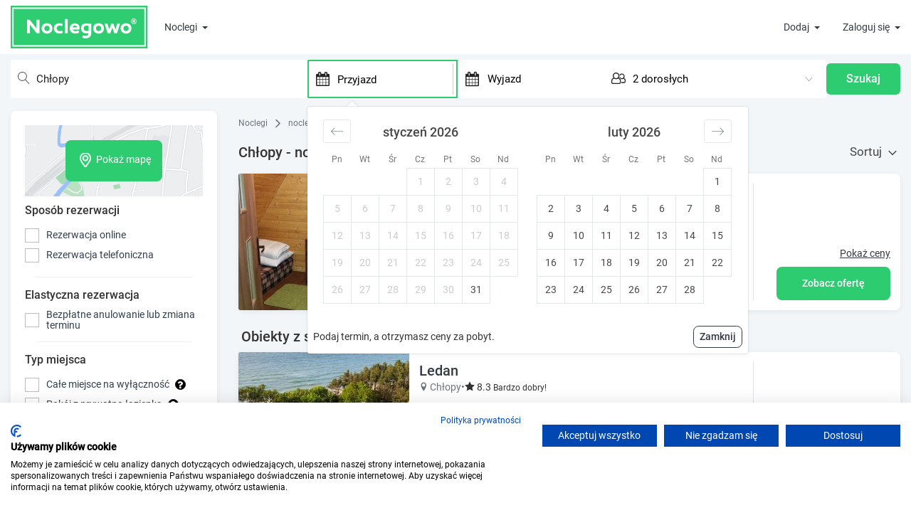

--- FILE ---
content_type: text/html; charset=UTF-8
request_url: https://www.noclegowo.pl/noclegi/chlopy/
body_size: 88846
content:
<!DOCTYPE html>
<html lang="pl">
<head>
	<meta charset="utf-8"/>
	<meta http-equiv="X-UA-Compatible" content="IE=edge">
	<meta name="viewport" content="width=device-width, initial-scale=1, user-scalable=no">

			<meta name="robots" content="index, follow">
		<meta name="revisit-after" content="2 days" />
	<link rel="icon" type="image/x-icon" href="/img/favicon.ico" />
	<link rel="preload" href="/build_new/fonts/Roboto-Regular.woff2" as="font" type="font/woff2" crossorigin/>

			<script>
		var dataLayer = [];
		var google_tag_params = {};
		    dataLayer.push({ ecommerce: null });
        dataLayer.push({
            event: "view_item_list",
            ecommerce: {
                item_list_id: "c.268",
                item_list_name: "Chłopy - noclegi",
                items: [{"item_id":"19750","item_name":"Domki na wakacje - wolne miejsca","item_brand":"Noclegowo","item_category":"Nocleg","quantity":1}]
            }
        });
		dataLayer.push({"google_tag_params": window.google_tag_params});
					</script>
	<!-- Google Tag Manager -->
	<script>
		(function(w,d,s,l,i){w[l]=w[l]||[];w[l].push(
			{'gtm.start': new Date().getTime(),event:'gtm.js'}
		);var f=d.getElementsByTagName(s)[0],
			j=d.createElement(s),dl=l!='dataLayer'?'&l='+l:'';j.async=true;j.src=
			'https://www.googletagmanager.com/gtm.js?id='+i+dl;f.parentNode.insertBefore(j,f);
		})(window,document,'script','dataLayer','GTM-M4R4LK');
	</script>
	<!-- End Google Tag Manager -->
	

	<title>Chłopy Noclegi blisko Morza → Oferty Od 29 zł</title>

	    <meta name="description" content="Szukasz noclegu w Chłopach? Sprawdź pokoje, kwatery, apartamenty i domki. Bezpieczna rezerwacja ✓ Najlepsze ceny ✓ Opinie gości ✓ Zrealizuj bon turystyczny!"/>
    <link rel="canonical" href="https://www.noclegowo.pl/noclegi/chlopy/">
            <link rel="next" href="/noclegi/chlopy/?p=2">
        
			<meta name="keywords" content="tanie noclegi, baza noclegowa, tanie pokoje, hotele, ośrodki wypoczynkowe, pensjonaty, kwatery prywatne, pokoje gościnne, apartamenty, ośodki wypoczynkowe, domki letniskowe, domki wypoczynkowe, kempingi, agroturystyka, hostele, noclegi nad morzem, noclegi w górach" />
	
	
	

	                <style>.PresetDateRangePicker_panel{padding:0 22px 11px}.PresetDateRangePicker_button{position:relative;height:100%;text-align:center;background:0 0;border:2px solid #00a699;color:#00a699;padding:4px 12px;margin-right:8px;font:inherit;font-weight:700;line-height:normal;overflow:visible;-moz-box-sizing:border-box;box-sizing:border-box;cursor:pointer}.PresetDateRangePicker_button:active{outline:0}.PresetDateRangePicker_button__selected{color:#fff;background:#00a699}.SingleDatePickerInput{display:inline-block;background-color:#fff}.SingleDatePickerInput__withBorder{border-radius:2px;border:1px solid #dbdbdb}.SingleDatePickerInput__rtl{direction:rtl}.SingleDatePickerInput__disabled{background-color:#f2f2f2}.SingleDatePickerInput__block{display:block}.SingleDatePickerInput__showClearDate{padding-right:30px}.SingleDatePickerInput_clearDate{background:0 0;border:0;color:inherit;font:inherit;line-height:normal;overflow:visible;cursor:pointer;padding:10px;margin:0 10px 0 5px;position:absolute;right:0;top:50%;-webkit-transform:translateY(-50%);-ms-transform:translateY(-50%);transform:translateY(-50%)}.SingleDatePickerInput_clearDate__default:focus,.SingleDatePickerInput_clearDate__default:hover{background:#dbdbdb;border-radius:50%}.SingleDatePickerInput_clearDate__small{padding:6px}.SingleDatePickerInput_clearDate__hide{visibility:hidden}.SingleDatePickerInput_clearDate_svg{fill:#82888a;height:12px;width:15px;vertical-align:middle}.SingleDatePickerInput_clearDate_svg__small{height:9px}.SingleDatePickerInput_calendarIcon{background:0 0;border:0;color:inherit;font:inherit;line-height:normal;overflow:visible;cursor:pointer;display:inline-block;vertical-align:middle;padding:10px;margin:0 5px 0 10px}.SingleDatePickerInput_calendarIcon_svg{fill:#82888a;height:15px;width:14px;vertical-align:middle}.SingleDatePicker{position:relative;display:inline-block}.SingleDatePicker__block{display:block}.SingleDatePicker_picker{z-index:1;background-color:#fff;position:absolute}.SingleDatePicker_picker__rtl{direction:rtl}.SingleDatePicker_picker__directionLeft{left:0}.SingleDatePicker_picker__directionRight{right:0}.SingleDatePicker_picker__portal{background-color:rgba(0,0,0,.3);position:fixed;top:0;left:0;height:100%;width:100%}.SingleDatePicker_picker__fullScreenPortal{background-color:#fff}.SingleDatePicker_closeButton{background:0 0;border:0;color:inherit;font:inherit;line-height:normal;overflow:visible;cursor:pointer;position:absolute;top:0;right:0;padding:15px;z-index:2}.SingleDatePicker_closeButton:focus,.SingleDatePicker_closeButton:hover{color:darken(#cacccd,10%);text-decoration:none}.SingleDatePicker_closeButton_svg{height:15px;width:15px;fill:#cacccd}.DayPickerKeyboardShortcuts_buttonReset{background:0 0;border:0;border-radius:0;color:inherit;font:inherit;line-height:normal;overflow:visible;padding:0;cursor:pointer;font-size:14px}.DayPickerKeyboardShortcuts_buttonReset:active{outline:0}.DayPickerKeyboardShortcuts_show{width:22px;position:absolute;z-index:2}.DayPickerKeyboardShortcuts_show__bottomRight{border-top:26px solid rgba(0,0,0,0);border-right:33px solid #00a699;bottom:0;right:0}.DayPickerKeyboardShortcuts_show__bottomRight:hover{border-right:33px solid #008489}.DayPickerKeyboardShortcuts_show__topRight{border-bottom:26px solid rgba(0,0,0,0);border-right:33px solid #00a699;top:0;right:0}.DayPickerKeyboardShortcuts_show__topRight:hover{border-right:33px solid #008489}.DayPickerKeyboardShortcuts_show__topLeft{border-bottom:26px solid rgba(0,0,0,0);border-left:33px solid #00a699;top:0;left:0}.DayPickerKeyboardShortcuts_show__topLeft:hover{border-left:33px solid #008489}.DayPickerKeyboardShortcuts_showSpan{color:#fff;position:absolute}.DayPickerKeyboardShortcuts_showSpan__bottomRight{bottom:0;right:-28px}.DayPickerKeyboardShortcuts_showSpan__topRight{top:1px;right:-28px}.DayPickerKeyboardShortcuts_showSpan__topLeft{top:1px;left:-28px}.DayPickerKeyboardShortcuts_panel{overflow:auto;background:#fff;border:1px solid #dbdbdb;border-radius:2px;position:absolute;top:0;bottom:0;right:0;left:0;z-index:2;padding:22px;margin:33px}.DayPickerKeyboardShortcuts_title{font-size:16px;font-weight:700;margin:0}.DayPickerKeyboardShortcuts_list{list-style:none;padding:0;font-size:14px}.DayPickerKeyboardShortcuts_close{position:absolute;right:22px;top:22px;z-index:2}.DayPickerKeyboardShortcuts_close:active{outline:0}.DayPickerKeyboardShortcuts_closeSvg{height:15px;width:15px;fill:#cacccd}.DayPickerKeyboardShortcuts_closeSvg:focus,.DayPickerKeyboardShortcuts_closeSvg:hover{fill:#82888a}.CalendarDay{-moz-box-sizing:border-box;box-sizing:border-box;cursor:pointer;font-size:14px;text-align:center}.CalendarDay:active{outline:0}.CalendarDay__defaultCursor{cursor:default}.CalendarDay__default{border:1px solid #e4e7e7;color:#484848;background:#fff}.CalendarDay__default:hover{background:#e4e7e7;border:1px double #e4e7e7;color:inherit}.CalendarDay__hovered_offset{background:#f4f5f5;border:1px double #e4e7e7;color:inherit}.CalendarDay__outside{border:0;background:#fff;color:#484848}.CalendarDay__outside:hover{border:0}.CalendarDay__blocked_minimum_nights{background:#fff;border:1px solid #eceeee;color:#cacccd}.CalendarDay__blocked_minimum_nights:active,.CalendarDay__blocked_minimum_nights:hover{background:#fff;color:#cacccd}.CalendarDay__highlighted_calendar{background:#ffe8bc;color:#484848}.CalendarDay__highlighted_calendar:active,.CalendarDay__highlighted_calendar:hover{background:#ffce71;color:#484848}.CalendarDay__selected_span{background:#66e2da;border:1px solid #33dacd;color:#fff}.CalendarDay__selected_span:active,.CalendarDay__selected_span:hover{background:#33dacd;border:1px solid #33dacd;color:#fff}.CalendarDay__last_in_range{border-right:#00a699}.CalendarDay__selected,.CalendarDay__selected:active,.CalendarDay__selected:hover{background:#00a699;border:1px solid #00a699;color:#fff}.CalendarDay__hovered_span,.CalendarDay__hovered_span:hover{background:#b2f1ec;border:1px solid #80e8e0;color:#007a87}.CalendarDay__hovered_span:active{background:#80e8e0;border:1px solid #80e8e0;color:#007a87}.CalendarDay__blocked_calendar,.CalendarDay__blocked_calendar:active,.CalendarDay__blocked_calendar:hover{background:#cacccd;border:1px solid #cacccd;color:#82888a}.CalendarDay__blocked_out_of_range,.CalendarDay__blocked_out_of_range:active,.CalendarDay__blocked_out_of_range:hover{background:#fff;border:1px solid #e4e7e7;color:#cacccd}.CalendarMonth{background:#fff;text-align:center;vertical-align:top;-webkit-user-select:none;-moz-user-select:none;-ms-user-select:none;user-select:none}.CalendarMonth_table{border-collapse:collapse;border-spacing:0}.CalendarMonth_verticalSpacing{border-collapse:separate}.CalendarMonth_caption{color:#484848;font-size:18px;text-align:center;padding-top:22px;padding-bottom:37px;caption-side:top}.CalendarMonth_caption__verticalScrollable{padding-top:12px;padding-bottom:7px}.CalendarMonthGrid{background:#fff;text-align:left;z-index:0}.CalendarMonthGrid__animating{z-index:1}.CalendarMonthGrid__horizontal{position:absolute;left:9px}.CalendarMonthGrid__vertical{margin:0 auto}.CalendarMonthGrid__vertical_scrollable{margin:0 auto;overflow-y:scroll}.CalendarMonthGrid_month__horizontal{display:inline-block;vertical-align:top;min-height:100%}.CalendarMonthGrid_month__hideForAnimation{position:absolute;z-index:-1;opacity:0;pointer-events:none}.CalendarMonthGrid_month__hidden{visibility:hidden}.DayPickerNavigation{position:relative;z-index:2}.DayPickerNavigation__horizontal{height:0}.DayPickerNavigation__verticalDefault{position:absolute;width:100%;height:52px;bottom:0;left:0}.DayPickerNavigation__verticalScrollableDefault{position:relative}.DayPickerNavigation_button{cursor:pointer;-webkit-user-select:none;-moz-user-select:none;-ms-user-select:none;user-select:none;border:0;padding:0;margin:0}.DayPickerNavigation_button__default{border:1px solid #e4e7e7;background-color:#fff;color:#757575}.DayPickerNavigation_button__default:focus,.DayPickerNavigation_button__default:hover{border:1px solid #c4c4c4}.DayPickerNavigation_button__default:active{background:#f2f2f2}.DayPickerNavigation_button__horizontalDefault{position:absolute;top:18px;line-height:.78;border-radius:3px;padding:6px 9px}.DayPickerNavigation_leftButton__horizontalDefault{left:22px}.DayPickerNavigation_rightButton__horizontalDefault{right:22px}.DayPickerNavigation_button__verticalDefault{padding:5px;background:#fff;box-shadow:0 0 5px 2px rgba(0,0,0,.1);position:relative;display:inline-block;height:100%;width:50%}.DayPickerNavigation_nextButton__verticalDefault{border-left:0}.DayPickerNavigation_nextButton__verticalScrollableDefault{width:100%}.DayPickerNavigation_svg__horizontal{height:19px;width:19px;fill:#82888a;display:block}.DayPickerNavigation_svg__vertical{height:42px;width:42px;fill:#484848;display:block}.DayPicker{position:relative;text-align:left}.DayPicker,.DayPicker__horizontal{background:#fff}.DayPicker__verticalScrollable{height:100%}.DayPicker__hidden{visibility:hidden}.DayPicker__withBorder{box-shadow:0 2px 6px rgba(0,0,0,.05),0 0 0 1px rgba(0,0,0,.07);border-radius:3px}.DayPicker_portal__horizontal{box-shadow:none;position:absolute;left:50%;top:50%}.DayPicker_portal__vertical{position:static}.DayPicker_focusRegion{outline:0}.DayPicker_calendarInfo__horizontal,.DayPicker_wrapper__horizontal{display:inline-block;vertical-align:top}.DayPicker_weekHeaders{position:relative}.DayPicker_weekHeaders__horizontal{margin-left:9px}.DayPicker_weekHeader{color:#757575;position:absolute;top:62px;z-index:2;text-align:left}.DayPicker_weekHeader__vertical{left:50%}.DayPicker_weekHeader__verticalScrollable{top:0;display:table-row;border-bottom:1px solid #dbdbdb;background:#fff;margin-left:0;left:0;width:100%;text-align:center}.DayPicker_weekHeader_ul{list-style:none;margin:1px 0;padding-left:0;padding-right:0;font-size:14px}.DayPicker_weekHeader_li{display:inline-block;text-align:center}.DayPicker_transitionContainer{position:relative;overflow:hidden;border-radius:3px}.DayPicker_transitionContainer__horizontal{-webkit-transition:height .2s ease-in-out;-moz-transition:height .2s ease-in-out;transition:height .2s ease-in-out}.DayPicker_transitionContainer__vertical{width:100%}.DayPicker_transitionContainer__verticalScrollable{padding-top:20px;height:100%;position:absolute;top:0;bottom:0;right:0;left:0;overflow-y:scroll}.DateInput{margin:0;padding:0;background:#fff;position:relative;display:inline-block;width:130px;vertical-align:middle}.DateInput__small{width:97px}.DateInput__block{width:100%}.DateInput__disabled{background:#f2f2f2;color:#dbdbdb}.DateInput_input{font-weight:200;font-size:19px;line-height:24px;color:#484848;background-color:#fff;width:100%;padding:11px 11px 9px;border:0;border-bottom:2px solid rgba(0,0,0,0);border-radius:0}.DateInput_input__small{font-size:15px;line-height:18px;letter-spacing:.2px;padding:7px 7px 5px}.DateInput_input__regular{font-weight:auto}.DateInput_input__readOnly{-webkit-user-select:none;-moz-user-select:none;-ms-user-select:none;user-select:none}.DateInput_input__focused{outline:0;background:#fff;border:0;border-bottom:2px solid #008489}.DateInput_input__disabled{background:#f2f2f2;font-style:italic}.DateInput_screenReaderMessage{border:0;clip:rect(0,0,0,0);height:1px;margin:-1px;overflow:hidden;padding:0;position:absolute;width:1px}.DateInput_fang{position:absolute;width:20px;height:10px;left:22px;z-index:2}.DateInput_fangShape{fill:#fff}.DateInput_fangStroke{stroke:#dbdbdb;fill:rgba(0,0,0,0)}.DateRangePickerInput{background-color:#fff;display:inline-block}.DateRangePickerInput__disabled{background:#f2f2f2}.DateRangePickerInput__withBorder{border-radius:2px;border:1px solid #dbdbdb}.DateRangePickerInput__rtl{direction:rtl}.DateRangePickerInput__block{display:block}.DateRangePickerInput__showClearDates{padding-right:30px}.DateRangePickerInput_arrow{display:inline-block;vertical-align:middle;color:#484848}.DateRangePickerInput_arrow_svg{vertical-align:middle;fill:#484848;height:24px;width:24px}.DateRangePickerInput_clearDates{background:0 0;border:0;color:inherit;font:inherit;line-height:normal;overflow:visible;cursor:pointer;padding:10px;margin:0 10px 0 5px;position:absolute;right:0;top:50%;-webkit-transform:translateY(-50%);-ms-transform:translateY(-50%);transform:translateY(-50%)}.DateRangePickerInput_clearDates__small{padding:6px}.DateRangePickerInput_clearDates_default:focus,.DateRangePickerInput_clearDates_default:hover{background:#dbdbdb;border-radius:50%}.DateRangePickerInput_clearDates__hide{visibility:hidden}.DateRangePickerInput_clearDates_svg{fill:#82888a;height:12px;width:15px;vertical-align:middle}.DateRangePickerInput_clearDates_svg__small{height:9px}.DateRangePickerInput_calendarIcon{background:0 0;border:0;color:inherit;font:inherit;line-height:normal;overflow:visible;cursor:pointer;display:inline-block;vertical-align:middle;padding:10px;margin:0 5px 0 10px}.DateRangePickerInput_calendarIcon_svg{fill:#82888a;height:15px;width:14px;vertical-align:middle}.DateRangePicker{position:relative;display:inline-block}.DateRangePicker__block{display:block}.DateRangePicker_picker{z-index:1;background-color:#fff;position:absolute}.DateRangePicker_picker__rtl{direction:rtl}.DateRangePicker_picker__directionLeft{left:0}.DateRangePicker_picker__directionRight{right:0}.DateRangePicker_picker__portal{background-color:rgba(0,0,0,.3);position:fixed;top:0;left:0;height:100%;width:100%}.DateRangePicker_picker__fullScreenPortal{background-color:#fff}.DateRangePicker_closeButton{background:0 0;border:0;color:inherit;font:inherit;line-height:normal;overflow:visible;cursor:pointer;position:absolute;top:0;right:0;padding:15px;z-index:2}.DateRangePicker_closeButton:focus,.DateRangePicker_closeButton:hover{color:darken(#cacccd,10%);text-decoration:none}.DateRangePicker_closeButton_svg{height:15px;width:15px;fill:#cacccd}.rc-input-number{margin:0;padding:0;line-height:26px;font-size:12px;height:26px;display:inline-block;vertical-align:middle;border:1px solid #d9d9d9;border-radius:4px;transition:all .3s}.rc-input-number-focused{border-color:#1890ff;box-shadow:0 0 0 2px rgba(24,144,255,.2)}.rc-input-number-handler{text-align:center;line-height:12px;height:12px;overflow:hidden;display:block;-ms-touch-action:none;touch-action:none}.rc-input-number-handler-active{background:#ddd}.rc-input-number-handler-down-inner,.rc-input-number-handler-up-inner{color:#666;-moz-user-select:none;-ms-user-select:none;user-select:none;-webkit-user-select:none}.rc-input-number:hover,.rc-input-number:hover .rc-input-number-handler-up,.rc-input-number:hover .rc-input-number-handler-wrap{border-color:#1890ff}.rc-input-number-disabled:hover,.rc-input-number-disabled:hover .rc-input-number-handler-up,.rc-input-number-disabled:hover .rc-input-number-handler-wrap{border-color:#d9d9d9}.rc-input-number-input-wrap{overflow:hidden;height:100%}.rc-input-number-input{width:100%;text-align:center;outline:0;-moz-appearance:textfield;line-height:26px;height:100%;transition:all .3s ease;color:#666;border:0;border-radius:4px;padding:0;transition:all .3s}.rc-input-number-handler-wrap{float:right;border-left:1px solid #d9d9d9;width:20px;height:100%;transition:all .3s}.rc-input-number-handler-up{border-bottom:1px solid #d9d9d9;padding-top:1px;transition:all .3s}.rc-input-number-handler-up-inner:after{content:"+"}.rc-input-number-handler-down{transition:all .3s}.rc-input-number-handler-down-inner:after{content:"-"}.rc-input-number-handler-down-disabled,.rc-input-number-handler-up-disabled{opacity:.72}.rc-input-number-handler-down-disabled:hover,.rc-input-number-handler-up-disabled:hover{color:#999;border-color:#d9d9d9}.rc-input-number-disabled .rc-input-number-input{opacity:.72;cursor:not-allowed;background-color:#f3f3f3}.rc-input-number-disabled .rc-input-number-handler{opacity:.72}.rc-input-number-disabled .rc-input-number-handler:hover{color:#999;border-color:#d9d9d9}@font-face{font-family:icomoon;src:url(/build_new/fonts/icomoon.eot);src:url(/build_new/fonts/icomoon.eot#iefix) format("embedded-opentype"),url(/build_new/fonts/icomoon.ttf) format("truetype"),url(/build_new/fonts/icomoon.woff) format("woff"),url(/build_new/images/icomoon.svg#icomoon) format("svg");font-weight:400;font-style:normal;font-display:block}[class*=" icon-"],[class^=icon-]{font-family:icomoon!important;speak:never;font-style:normal;font-weight:400;font-variant:normal;text-transform:none;line-height:1;-webkit-font-smoothing:antialiased;-moz-osx-font-smoothing:grayscale}.icon-rotate-ccw:before{content:"\e919"}.icon-wc:before{content:"\e911"}.icon-kitchen:before{content:"\e918"}.icon-local_parking:before{content:"\e917"}.icon-child_friendly:before{content:"\e915"}.icon-credit_cardpayment:before{content:"\e913"}.icon-chevron-down:before{content:"\e910"}.icon-chevron-up:before{content:"\e912"}.icon-home4:before{content:"\e906"}.icon-family_restroom:before{content:"\e91a"}.icon-bath:before,.icon-bathtub:before,.icon-s15:before{content:"\e91c"}.icon-television:before,.icon-tv:before{content:"\f26c"}.icon-bed:before,.icon-hotel:before{content:"\f236"}.icon-shower:before{content:"\f2cc"}.icon-eye:before{content:"\f06e"}.icon-bar-chart-o:before,.icon-bar-chart:before{content:"\f080"}.icon-lock:before{content:"\f023"}.icon-text-width:before{content:"\f035"}.icon-money:before{content:"\f0d6"}.icon-paw:before{content:"\f1b0"}.icon-percent:before{content:"\f295"}.icon-question:before{content:"\f128"}.icon-envelope-o:before{content:"\f003"}.icon-envelope:before{content:"\f0e0"}.icon-building-o:before{content:"\e907"}.icon-home5:before{content:"\e908"}.icon-building:before{content:"\e900"}.icon-messenger:before{content:"\e903";color:#00b2ff}.icon-refrigerator:before{content:"\e90b"}.icon-time:before{content:"\e914"}.icon-connection:before{content:"\e91b"}.icon-coffee:before{content:"\e916"}.icon-user-check:before{content:"\e975"}.icon-pencil:before{content:"\e90e"}.icon-camera:before{content:"\e90f"}.icon-phone:before{content:"\e942"}.icon-compass:before{content:"\e949"}.icon-clock:before{content:"\e94e"}.icon-calendar:before{content:"\e953"}.icon-reply:before{content:"\e901"}.icon-user:before{content:"\e971"}.icon-spinner:before{content:"\e97a"}.icon-spinner11:before{content:"\e984"}.icon-power:before{content:"\e90d"}.icon-earth:before{content:"\e9ca"}.icon-star-full:before{content:"\e9d9"}.icon-notification:before{content:"\e905"}.icon-info:before{content:"\ea0c"}.icon-cross:before{content:"\ea0f"}.icon-checkmark:before{content:"\ea10"}.icon-circle-right:before{content:"\ea42"}.icon-circle-left:before{content:"\ea44"}.icon-paragraph-justify:before{content:"\ea7a"}.icon-share2:before{content:"\e90c"}.icon-mail2:before{content:"\e90a"}.icon-facebook:before{content:"\ea90"}.icon-home1:before{content:"\e902"}.icon-home2:before{content:"\e904"}.icon-home3:before{content:"\e909"}.icon-briefcase:before{content:"\e9ae"}.icon-location:before{content:"\e947"}@font-face{font-family:swiper-icons;src:url("data:application/font-woff;charset=utf-8;base64, [base64]//wADZ2x5ZgAAAywAAADMAAAD2MHtryVoZWFkAAABbAAAADAAAAA2E2+eoWhoZWEAAAGcAAAAHwAAACQC9gDzaG10eAAAAigAAAAZAAAArgJkABFsb2NhAAAC0AAAAFoAAABaFQAUGG1heHAAAAG8AAAAHwAAACAAcABAbmFtZQAAA/gAAAE5AAACXvFdBwlwb3N0AAAFNAAAAGIAAACE5s74hXjaY2BkYGAAYpf5Hu/j+W2+MnAzMYDAzaX6QjD6/4//Bxj5GA8AuRwMYGkAPywL13jaY2BkYGA88P8Agx4j+/8fQDYfA1AEBWgDAIB2BOoAeNpjYGRgYNBh4GdgYgABEMnIABJzYNADCQAACWgAsQB42mNgYfzCOIGBlYGB0YcxjYGBwR1Kf2WQZGhhYGBiYGVmgAFGBiQQkOaawtDAoMBQxXjg/wEGPcYDDA4wNUA2CCgwsAAAO4EL6gAAeNpj2M0gyAACqxgGNWBkZ2D4/wMA+xkDdgAAAHjaY2BgYGaAYBkGRgYQiAHyGMF8FgYHIM3DwMHABGQrMOgyWDLEM1T9/w8UBfEMgLzE////P/5//f/V/xv+r4eaAAeMbAxwIUYmIMHEgKYAYjUcsDAwsLKxc3BycfPw8jEQA/[base64]/uznmfPFBNODM2K7MTQ45YEAZqGP81AmGGcF3iPqOop0r1SPTaTbVkfUe4HXj97wYE+yNwWYxwWu4v1ugWHgo3S1XdZEVqWM7ET0cfnLGxWfkgR42o2PvWrDMBSFj/IHLaF0zKjRgdiVMwScNRAoWUoH78Y2icB/yIY09An6AH2Bdu/UB+yxopYshQiEvnvu0dURgDt8QeC8PDw7Fpji3fEA4z/PEJ6YOB5hKh4dj3EvXhxPqH/SKUY3rJ7srZ4FZnh1PMAtPhwP6fl2PMJMPDgeQ4rY8YT6Gzao0eAEA409DuggmTnFnOcSCiEiLMgxCiTI6Cq5DZUd3Qmp10vO0LaLTd2cjN4fOumlc7lUYbSQcZFkutRG7g6JKZKy0RmdLY680CDnEJ+UMkpFFe1RN7nxdVpXrC4aTtnaurOnYercZg2YVmLN/d/gczfEimrE/fs/bOuq29Zmn8tloORaXgZgGa78yO9/cnXm2BpaGvq25Dv9S4E9+5SIc9PqupJKhYFSSl47+Qcr1mYNAAAAeNptw0cKwkAAAMDZJA8Q7OUJvkLsPfZ6zFVERPy8qHh2YER+3i/BP83vIBLLySsoKimrqKqpa2hp6+jq6RsYGhmbmJqZSy0sraxtbO3sHRydnEMU4uR6yx7JJXveP7WrDycAAAAAAAH//wACeNpjYGRgYOABYhkgZgJCZgZNBkYGLQZtIJsFLMYAAAw3ALgAeNolizEKgDAQBCchRbC2sFER0YD6qVQiBCv/H9ezGI6Z5XBAw8CBK/m5iQQVauVbXLnOrMZv2oLdKFa8Pjuru2hJzGabmOSLzNMzvutpB3N42mNgZGBg4GKQYzBhYMxJLMlj4GBgAYow/P/PAJJhLM6sSoWKfWCAAwDAjgbRAAB42mNgYGBkAIIbCZo5IPrmUn0hGA0AO8EFTQAA");font-weight:400;font-style:normal}:root{--swiper-theme-color:#007aff}.swiper,swiper-container{margin-left:auto;margin-right:auto;position:relative;overflow:hidden;list-style:none;padding:0;z-index:1;display:block}.swiper-vertical>.swiper-wrapper{flex-direction:column}.swiper-wrapper{position:relative;width:100%;height:100%;z-index:1;display:flex;transition-property:transform;transition-timing-function:var(--swiper-wrapper-transition-timing-function,initial);box-sizing:content-box}.swiper-android .swiper-slide,.swiper-wrapper{transform:translateZ(0)}.swiper-horizontal{touch-action:pan-y}.swiper-vertical{touch-action:pan-x}.swiper-slide,swiper-slide{flex-shrink:0;width:100%;height:100%;position:relative;transition-property:transform;display:block}.swiper-slide-invisible-blank{visibility:hidden}.swiper-autoheight,.swiper-autoheight .swiper-slide{height:auto}.swiper-autoheight .swiper-wrapper{align-items:flex-start;transition-property:transform,height}.swiper-backface-hidden .swiper-slide{transform:translateZ(0);-webkit-backface-visibility:hidden;backface-visibility:hidden}.swiper-3d.swiper-css-mode .swiper-wrapper{perspective:1200px}.swiper-3d .swiper-wrapper{transform-style:preserve-3d}.swiper-3d{perspective:1200px}.swiper-3d .swiper-cube-shadow,.swiper-3d .swiper-slide,.swiper-3d .swiper-slide-shadow,.swiper-3d .swiper-slide-shadow-bottom,.swiper-3d .swiper-slide-shadow-left,.swiper-3d .swiper-slide-shadow-right,.swiper-3d .swiper-slide-shadow-top{transform-style:preserve-3d}.swiper-3d .swiper-slide-shadow,.swiper-3d .swiper-slide-shadow-bottom,.swiper-3d .swiper-slide-shadow-left,.swiper-3d .swiper-slide-shadow-right,.swiper-3d .swiper-slide-shadow-top{position:absolute;left:0;top:0;width:100%;height:100%;pointer-events:none;z-index:10}.swiper-3d .swiper-slide-shadow{background:rgba(0,0,0,.15)}.swiper-3d .swiper-slide-shadow-left{background-image:linear-gradient(270deg,rgba(0,0,0,.5),rgba(0,0,0,0))}.swiper-3d .swiper-slide-shadow-right{background-image:linear-gradient(90deg,rgba(0,0,0,.5),rgba(0,0,0,0))}.swiper-3d .swiper-slide-shadow-top{background-image:linear-gradient(0deg,rgba(0,0,0,.5),rgba(0,0,0,0))}.swiper-3d .swiper-slide-shadow-bottom{background-image:linear-gradient(180deg,rgba(0,0,0,.5),rgba(0,0,0,0))}.swiper-css-mode>.swiper-wrapper{overflow:auto;scrollbar-width:none;-ms-overflow-style:none}.swiper-css-mode>.swiper-wrapper::-webkit-scrollbar{display:none}.swiper-css-mode>.swiper-wrapper>.swiper-slide{scroll-snap-align:start start}.swiper-horizontal.swiper-css-mode>.swiper-wrapper{scroll-snap-type:x mandatory}.swiper-vertical.swiper-css-mode>.swiper-wrapper{scroll-snap-type:y mandatory}.swiper-css-mode.swiper-free-mode>.swiper-wrapper{scroll-snap-type:none}.swiper-css-mode.swiper-free-mode>.swiper-wrapper>.swiper-slide{scroll-snap-align:none}.swiper-centered>.swiper-wrapper:before{content:"";flex-shrink:0;order:9999}.swiper-centered>.swiper-wrapper>.swiper-slide{scroll-snap-align:center center;scroll-snap-stop:always}.swiper-centered.swiper-horizontal>.swiper-wrapper>.swiper-slide:first-child{margin-inline-start:var(--swiper-centered-offset-before)}.swiper-centered.swiper-horizontal>.swiper-wrapper:before{height:100%;min-height:1px;width:var(--swiper-centered-offset-after)}.swiper-centered.swiper-vertical>.swiper-wrapper>.swiper-slide:first-child{margin-block-start:var(--swiper-centered-offset-before)}.swiper-centered.swiper-vertical>.swiper-wrapper:before{width:100%;min-width:1px;height:var(--swiper-centered-offset-after)}.swiper-lazy-preloader{width:42px;height:42px;position:absolute;left:50%;top:50%;margin-left:-21px;margin-top:-21px;z-index:10;transform-origin:50%;box-sizing:border-box;border-radius:50%;border:4px solid var(--swiper-preloader-color,var(--swiper-theme-color));border-top:4px solid rgba(0,0,0,0)}.swiper-watch-progress .swiper-slide-visible .swiper-lazy-preloader,.swiper:not(.swiper-watch-progress) .swiper-lazy-preloader,swiper-container:not(.swiper-watch-progress) .swiper-lazy-preloader{animation:swiper-preloader-spin 1s linear infinite}.swiper-lazy-preloader-white{--swiper-preloader-color:#fff}.swiper-lazy-preloader-black{--swiper-preloader-color:#000}@keyframes swiper-preloader-spin{0%{transform:rotate(0deg)}to{transform:rotate(1turn)}}.swiper-pagination{position:absolute;text-align:center;transition:opacity .3s;transform:translateZ(0);z-index:10}.swiper-pagination.swiper-pagination-hidden{opacity:0}.swiper-pagination-disabled>.swiper-pagination,.swiper-pagination.swiper-pagination-disabled{display:none!important}.swiper-horizontal>.swiper-pagination-bullets,.swiper-pagination-bullets.swiper-pagination-horizontal,.swiper-pagination-custom,.swiper-pagination-fraction{bottom:var(--swiper-pagination-bottom,8px);top:var(--swiper-pagination-top,auto);left:0;width:100%}.swiper-pagination-bullets-dynamic{overflow:hidden;font-size:0}.swiper-pagination-bullets-dynamic .swiper-pagination-bullet{transform:scale(.33);position:relative}.swiper-pagination-bullets-dynamic .swiper-pagination-bullet-active,.swiper-pagination-bullets-dynamic .swiper-pagination-bullet-active-main{transform:scale(1)}.swiper-pagination-bullets-dynamic .swiper-pagination-bullet-active-prev{transform:scale(.66)}.swiper-pagination-bullets-dynamic .swiper-pagination-bullet-active-prev-prev{transform:scale(.33)}.swiper-pagination-bullets-dynamic .swiper-pagination-bullet-active-next{transform:scale(.66)}.swiper-pagination-bullets-dynamic .swiper-pagination-bullet-active-next-next{transform:scale(.33)}.swiper-pagination-bullet{width:var(--swiper-pagination-bullet-width,var(--swiper-pagination-bullet-size,8px));height:var(--swiper-pagination-bullet-height,var(--swiper-pagination-bullet-size,8px));display:inline-block;border-radius:var(--swiper-pagination-bullet-border-radius,50%);background:var(--swiper-pagination-bullet-inactive-color,#000);opacity:var(--swiper-pagination-bullet-inactive-opacity,.2)}button.swiper-pagination-bullet{border:none;margin:0;padding:0;box-shadow:none;-webkit-appearance:none;appearance:none}.swiper-pagination-clickable .swiper-pagination-bullet{cursor:pointer}.swiper-pagination-bullet:only-child{display:none!important}.swiper-pagination-bullet-active{opacity:var(--swiper-pagination-bullet-opacity,1);background:var(--swiper-pagination-color,var(--swiper-theme-color))}.swiper-pagination-vertical.swiper-pagination-bullets,.swiper-vertical>.swiper-pagination-bullets{right:var(--swiper-pagination-right,8px);left:var(--swiper-pagination-left,auto);top:50%;transform:translate3d(0,-50%,0)}.swiper-pagination-vertical.swiper-pagination-bullets .swiper-pagination-bullet,.swiper-vertical>.swiper-pagination-bullets .swiper-pagination-bullet{margin:var(--swiper-pagination-bullet-vertical-gap,6px) 0;display:block}.swiper-pagination-vertical.swiper-pagination-bullets.swiper-pagination-bullets-dynamic,.swiper-vertical>.swiper-pagination-bullets.swiper-pagination-bullets-dynamic{top:50%;transform:translateY(-50%);width:8px}.swiper-pagination-vertical.swiper-pagination-bullets.swiper-pagination-bullets-dynamic .swiper-pagination-bullet,.swiper-vertical>.swiper-pagination-bullets.swiper-pagination-bullets-dynamic .swiper-pagination-bullet{display:inline-block;transition:transform .2s,top .2s}.swiper-horizontal>.swiper-pagination-bullets .swiper-pagination-bullet,.swiper-pagination-horizontal.swiper-pagination-bullets .swiper-pagination-bullet{margin:0 var(--swiper-pagination-bullet-horizontal-gap,4px)}.swiper-horizontal>.swiper-pagination-bullets.swiper-pagination-bullets-dynamic,.swiper-pagination-horizontal.swiper-pagination-bullets.swiper-pagination-bullets-dynamic{left:50%;transform:translateX(-50%);white-space:nowrap}.swiper-horizontal>.swiper-pagination-bullets.swiper-pagination-bullets-dynamic .swiper-pagination-bullet,.swiper-pagination-horizontal.swiper-pagination-bullets.swiper-pagination-bullets-dynamic .swiper-pagination-bullet{transition:transform .2s,left .2s}.swiper-horizontal.swiper-rtl>.swiper-pagination-bullets-dynamic .swiper-pagination-bullet,:host(.swiper-horizontal.swiper-rtl) .swiper-pagination-bullets-dynamic .swiper-pagination-bullet{transition:transform .2s,right .2s}.swiper-pagination-fraction{color:var(--swiper-pagination-fraction-color,inherit)}.swiper-pagination-progressbar{background:var(--swiper-pagination-progressbar-bg-color,rgba(0,0,0,.25));position:absolute}.swiper-pagination-progressbar .swiper-pagination-progressbar-fill{background:var(--swiper-pagination-color,var(--swiper-theme-color));position:absolute;left:0;top:0;width:100%;height:100%;transform:scale(0);transform-origin:left top}.swiper-rtl .swiper-pagination-progressbar .swiper-pagination-progressbar-fill{transform-origin:right top}.swiper-horizontal>.swiper-pagination-progressbar,.swiper-pagination-progressbar.swiper-pagination-horizontal,.swiper-pagination-progressbar.swiper-pagination-vertical.swiper-pagination-progressbar-opposite,.swiper-vertical>.swiper-pagination-progressbar.swiper-pagination-progressbar-opposite{width:100%;height:var(--swiper-pagination-progressbar-size,4px);left:0;top:0}.swiper-horizontal>.swiper-pagination-progressbar.swiper-pagination-progressbar-opposite,.swiper-pagination-progressbar.swiper-pagination-horizontal.swiper-pagination-progressbar-opposite,.swiper-pagination-progressbar.swiper-pagination-vertical,.swiper-vertical>.swiper-pagination-progressbar{width:var(--swiper-pagination-progressbar-size,4px);height:100%;left:0;top:0}.swiper-pagination-lock{display:none}:root{--swiper-navigation-size:44px}.swiper-button-next,.swiper-button-prev{position:absolute;top:var(--swiper-navigation-top-offset,50%);width:calc(var(--swiper-navigation-size)/44*27);height:var(--swiper-navigation-size);margin-top:calc(0px - var(--swiper-navigation-size)/2);z-index:10;cursor:pointer;display:flex;align-items:center;justify-content:center;color:var(--swiper-navigation-color,var(--swiper-theme-color))}.swiper-button-next.swiper-button-disabled,.swiper-button-prev.swiper-button-disabled{opacity:.35;cursor:auto;pointer-events:none}.swiper-button-next.swiper-button-hidden,.swiper-button-prev.swiper-button-hidden{opacity:0;cursor:auto;pointer-events:none}.swiper-navigation-disabled .swiper-button-next,.swiper-navigation-disabled .swiper-button-prev{display:none!important}.swiper-button-next:after,.swiper-button-prev:after{font-family:swiper-icons;font-size:var(--swiper-navigation-size);text-transform:none!important;letter-spacing:0;font-variant:normal;line-height:1}.swiper-button-prev,.swiper-rtl .swiper-button-next{left:var(--swiper-navigation-sides-offset,10px);right:auto}.swiper-button-prev:after,.swiper-rtl .swiper-button-next:after{content:"prev"}.swiper-button-next,.swiper-rtl .swiper-button-prev{right:var(--swiper-navigation-sides-offset,10px);left:auto}.swiper-button-next:after,.swiper-rtl .swiper-button-prev:after{content:"next"}.swiper-button-lock{display:none}@media(min-width:1200px){.container-xl{max-width:1600px!important}}html{font-family:sans-serif;line-height:1.15;-webkit-text-size-adjust:100%;-webkit-tap-highlight-color:rgba(0,0,0,0)}article,aside,figcaption,figure,footer,header,hgroup,main,nav,section{display:block}body{margin:0;font-family:-apple-system,BlinkMacSystemFont,Segoe UI,Roboto,Helvetica Neue,Arial,Noto Sans,Liberation Sans,sans-serif,Apple Color Emoji,Segoe UI Emoji,Segoe UI Symbol,Noto Color Emoji;font-size:1rem;font-weight:400;line-height:1.5;color:#212529;text-align:left;background-color:#fff}[tabindex="-1"]:focus:not(:focus-visible){outline:0!important}hr{box-sizing:content-box;height:0;overflow:visible}h1,h2,h3,h4,h5,h6{margin-top:0;margin-bottom:.5rem}p{margin-top:0;margin-bottom:1rem}abbr[data-original-title],abbr[title]{text-decoration:underline;text-decoration:underline dotted;cursor:help;border-bottom:0;text-decoration-skip-ink:none}address{font-style:normal;line-height:inherit}address,dl,ol,ul{margin-bottom:1rem}dl,ol,ul{margin-top:0}ol ol,ol ul,ul ol,ul ul{margin-bottom:0}dt{font-weight:700}dd{margin-bottom:.5rem;margin-left:0}blockquote{margin:0 0 1rem}b,strong{font-weight:bolder}small{font-size:80%}sub,sup{position:relative;font-size:75%;line-height:0;vertical-align:baseline}sub{bottom:-.25em}sup{top:-.5em}a{color:#007bff;text-decoration:none;background-color:rgba(0,0,0,0)}a:hover{color:rgb(0,86.1,178.5);text-decoration:underline}a:not([href]):not([class]),a:not([href]):not([class]):hover{color:inherit;text-decoration:none}code,kbd,pre,samp{font-family:SFMono-Regular,Menlo,Monaco,Consolas,Liberation Mono,Courier New,monospace;font-size:1em}pre{margin-top:0;margin-bottom:1rem;overflow:auto;-ms-overflow-style:scrollbar}figure{margin:0 0 1rem}img{border-style:none}img,svg{vertical-align:middle}svg{overflow:hidden}table{border-collapse:collapse}caption{padding-top:.75rem;padding-bottom:.75rem;color:#6c757d;text-align:left;caption-side:bottom}th{text-align:inherit;text-align:-webkit-match-parent}label{display:inline-block;margin-bottom:.5rem}button{border-radius:0}button:focus:not(:focus-visible){outline:0}button,input,optgroup,select,textarea{margin:0;font-family:inherit;font-size:inherit;line-height:inherit}button,input{overflow:visible}button,select{text-transform:none}[role=button]{cursor:pointer}select{word-wrap:normal}[type=button],[type=reset],[type=submit],button{-webkit-appearance:button}[type=button]:not(:disabled),[type=reset]:not(:disabled),[type=submit]:not(:disabled),button:not(:disabled){cursor:pointer}[type=button]::-moz-focus-inner,[type=reset]::-moz-focus-inner,[type=submit]::-moz-focus-inner,button::-moz-focus-inner{padding:0;border-style:none}input[type=checkbox],input[type=radio]{box-sizing:border-box;padding:0}textarea{overflow:auto;resize:vertical}fieldset{min-width:0;padding:0;margin:0;border:0}legend{display:block;width:100%;max-width:100%;padding:0;margin-bottom:.5rem;font-size:1.5rem;line-height:inherit;color:inherit;white-space:normal}progress{vertical-align:baseline}[type=number]::-webkit-inner-spin-button,[type=number]::-webkit-outer-spin-button{height:auto}[type=search]{outline-offset:-2px;-webkit-appearance:none}[type=search]::-webkit-search-decoration{-webkit-appearance:none}::-webkit-file-upload-button{font:inherit;-webkit-appearance:button}output{display:inline-block}summary{display:list-item;cursor:pointer}template{display:none}[hidden]{display:none!important}.h1,.h2,.h3,.h4,.h5,.h6,h1,h2,h3,h4,h5,h6{margin-bottom:.5rem;font-weight:500;line-height:1.2}.h1,h1{font-size:2.5rem}.h2,h2{font-size:2rem}.h3,h3{font-size:1.75rem}.h4,h4{font-size:1.5rem}.h5,h5{font-size:1.25rem}.h6,h6{font-size:1rem}.lead{font-size:1.25rem;font-weight:300}.display-1{font-size:6rem}.display-1,.display-2{font-weight:300;line-height:1.2}.display-2{font-size:5.5rem}.display-3{font-size:4.5rem}.display-3,.display-4{font-weight:300;line-height:1.2}.display-4{font-size:3.5rem}hr{margin-top:1rem;margin-bottom:1rem;border:0;border-top:1px solid rgba(0,0,0,.1)}.small,small{font-size:.875em;font-weight:400}.mark,mark{padding:.2em;background-color:#fcf8e3}.list-inline,.list-unstyled{padding-left:0;list-style:none}.list-inline-item{display:inline-block}.list-inline-item:not(:last-child){margin-right:.5rem}.initialism{font-size:90%;text-transform:uppercase}.blockquote{margin-bottom:1rem;font-size:1.25rem}.blockquote-footer{display:block;font-size:.875em;color:#6c757d}.blockquote-footer:before{content:"— "}.card{position:relative;display:-webkit-flex;display:-ms-flexbox;display:flex;-webkit-flex-direction:column;-ms-flex-direction:column;flex-direction:column;min-width:0;word-wrap:break-word;background-color:#fff;background-clip:border-box;border:1px solid rgba(0,0,0,.125);border-radius:.25rem}.card>hr{margin-right:0;margin-left:0}.card>.list-group{border-top:inherit;border-bottom:inherit}.card>.list-group:first-child{border-top-width:0;border-top-left-radius:calc(.25rem - 1px);border-top-right-radius:calc(.25rem - 1px)}.card>.list-group:last-child{border-bottom-width:0;border-bottom-right-radius:calc(.25rem - 1px);border-bottom-left-radius:calc(.25rem - 1px)}.card>.card-header+.list-group,.card>.list-group+.card-footer{border-top:0}.card-body{-webkit-flex:1 1 auto;-ms-flex:1 1 auto;flex:1 1 auto;min-height:1px;padding:1.25rem}.card-title{margin-bottom:.75rem}.card-subtitle{margin-top:-.375rem}.card-subtitle,.card-text:last-child{margin-bottom:0}.card-link:hover{text-decoration:none}.card-link+.card-link{margin-left:1.25rem}.card-header{padding:.75rem 1.25rem;margin-bottom:0;background-color:rgba(0,0,0,.03);border-bottom:1px solid rgba(0,0,0,.125)}.card-header:first-child{border-radius:calc(.25rem - 1px) calc(.25rem - 1px) 0 0}.card-footer{padding:.75rem 1.25rem;background-color:rgba(0,0,0,.03);border-top:1px solid rgba(0,0,0,.125)}.card-footer:last-child{border-radius:0 0 calc(.25rem - 1px) calc(.25rem - 1px)}.card-header-tabs{margin-bottom:-.75rem;border-bottom:0}.card-header-pills,.card-header-tabs{margin-right:-.625rem;margin-left:-.625rem}.card-img-overlay{position:absolute;top:0;right:0;bottom:0;left:0;padding:1.25rem;border-radius:calc(.25rem - 1px)}.card-img,.card-img-bottom,.card-img-top{-webkit-flex-shrink:0;-ms-flex-negative:0;flex-shrink:0;width:100%}.card-img,.card-img-top{border-top-left-radius:calc(.25rem - 1px);border-top-right-radius:calc(.25rem - 1px)}.card-img,.card-img-bottom{border-bottom-right-radius:calc(.25rem - 1px);border-bottom-left-radius:calc(.25rem - 1px)}.card-deck .card{margin-bottom:15px}@media(min-width:576px){.card-deck{display:-webkit-flex;display:-ms-flexbox;display:flex;-webkit-flex-flow:row wrap;-ms-flex-flow:row wrap;flex-flow:row wrap;margin-right:-15px;margin-left:-15px}.card-deck .card{-webkit-flex:1 0 0%;-ms-flex:1 0 0%;flex:1 0 0%;margin-right:15px;margin-bottom:0;margin-left:15px}}.card-group>.card{margin-bottom:15px}@media(min-width:576px){.card-group{display:-webkit-flex;display:-ms-flexbox;display:flex;-webkit-flex-flow:row wrap;-ms-flex-flow:row wrap;flex-flow:row wrap}.card-group>.card{-webkit-flex:1 0 0%;-ms-flex:1 0 0%;flex:1 0 0%;margin-bottom:0}.card-group>.card+.card{margin-left:0;border-left:0}.card-group>.card:not(:last-child){border-top-right-radius:0;border-bottom-right-radius:0}.card-group>.card:not(:last-child) .card-header,.card-group>.card:not(:last-child) .card-img-top{border-top-right-radius:0}.card-group>.card:not(:last-child) .card-footer,.card-group>.card:not(:last-child) .card-img-bottom{border-bottom-right-radius:0}.card-group>.card:not(:first-child){border-top-left-radius:0;border-bottom-left-radius:0}.card-group>.card:not(:first-child) .card-header,.card-group>.card:not(:first-child) .card-img-top{border-top-left-radius:0}.card-group>.card:not(:first-child) .card-footer,.card-group>.card:not(:first-child) .card-img-bottom{border-bottom-left-radius:0}}.card-columns .card{margin-bottom:.75rem}@media(min-width:576px){.card-columns{-webkit-column-count:3;column-count:3;-webkit-column-gap:1.25rem;column-gap:1.25rem;orphans:1;widows:1}.card-columns .card{display:inline-block;width:100%}}.accordion{overflow-anchor:none}.accordion>.card{overflow:hidden}.accordion>.card:not(:last-of-type){border-bottom:0;border-bottom-right-radius:0;border-bottom-left-radius:0}.accordion>.card:not(:first-of-type){border-top-left-radius:0;border-top-right-radius:0}.accordion>.card>.card-header{border-radius:0;margin-bottom:-1px}.container,.container-fluid,.container-lg,.container-md,.container-sm,.container-xl{width:100%;padding-right:15px;padding-left:15px;margin-right:auto;margin-left:auto}@media(min-width:576px){.container,.container-sm{max-width:540px}}@media(min-width:768px){.container,.container-md,.container-sm{max-width:720px}}@media(min-width:992px){.container,.container-lg,.container-md,.container-sm{max-width:960px}}@media(min-width:1200px){.container,.container-lg,.container-md,.container-sm,.container-xl{max-width:1140px}}.row{margin-right:-15px;margin-left:-15px}.no-gutters{margin-right:0;margin-left:0}.no-gutters>.col,.no-gutters>[class*=col-]{padding-right:0;padding-left:0}.col,.col-1,.col-2,.col-3,.col-4,.col-5,.col-6,.col-7,.col-8,.col-9,.col-10,.col-11,.col-12,.col-auto,.col-lg,.col-lg-1,.col-lg-2,.col-lg-3,.col-lg-4,.col-lg-5,.col-lg-6,.col-lg-7,.col-lg-8,.col-lg-9,.col-lg-10,.col-lg-11,.col-lg-12,.col-lg-auto,.col-md,.col-md-1,.col-md-2,.col-md-3,.col-md-4,.col-md-5,.col-md-6,.col-md-7,.col-md-8,.col-md-9,.col-md-10,.col-md-11,.col-md-12,.col-md-auto,.col-sm,.col-sm-1,.col-sm-2,.col-sm-3,.col-sm-4,.col-sm-5,.col-sm-6,.col-sm-7,.col-sm-8,.col-sm-9,.col-sm-10,.col-sm-11,.col-sm-12,.col-sm-auto,.col-xl,.col-xl-1,.col-xl-2,.col-xl-3,.col-xl-4,.col-xl-5,.col-xl-6,.col-xl-7,.col-xl-8,.col-xl-9,.col-xl-10,.col-xl-11,.col-xl-12,.col-xl-auto{position:relative;width:100%;padding-right:15px;padding-left:15px}.col{-webkit-flex-basis:0;-ms-flex-preferred-size:0;flex-basis:0;-webkit-flex-grow:1;-ms-flex-positive:1;flex-grow:1;max-width:100%}.row-cols-1>*{-webkit-flex:0 0 100%;-ms-flex:0 0 100%;flex:0 0 100%;max-width:100%}.row-cols-2>*{-webkit-flex:0 0 50%;-ms-flex:0 0 50%;flex:0 0 50%;max-width:50%}.row-cols-3>*{-webkit-flex:0 0 33.3333333333%;-ms-flex:0 0 33.3333333333%;flex:0 0 33.3333333333%;max-width:33.3333333333%}.row-cols-4>*{-webkit-flex:0 0 25%;-ms-flex:0 0 25%;flex:0 0 25%;max-width:25%}.row-cols-5>*{-webkit-flex:0 0 20%;-ms-flex:0 0 20%;flex:0 0 20%;max-width:20%}.row-cols-6>*{-webkit-flex:0 0 16.6666666667%;-ms-flex:0 0 16.6666666667%;flex:0 0 16.6666666667%;max-width:16.6666666667%}.col-auto{-webkit-flex:0 0 auto;-ms-flex:0 0 auto;flex:0 0 auto;width:auto;max-width:100%}.col-1{-webkit-flex:0 0 8.33333333%;-ms-flex:0 0 8.33333333%;flex:0 0 8.33333333%;max-width:8.33333333%}.col-2{-webkit-flex:0 0 16.66666667%;-ms-flex:0 0 16.66666667%;flex:0 0 16.66666667%;max-width:16.66666667%}.col-3{-webkit-flex:0 0 25%;-ms-flex:0 0 25%;flex:0 0 25%;max-width:25%}.col-4{-webkit-flex:0 0 33.33333333%;-ms-flex:0 0 33.33333333%;flex:0 0 33.33333333%;max-width:33.33333333%}.col-5{-webkit-flex:0 0 41.66666667%;-ms-flex:0 0 41.66666667%;flex:0 0 41.66666667%;max-width:41.66666667%}.col-6{-webkit-flex:0 0 50%;-ms-flex:0 0 50%;flex:0 0 50%;max-width:50%}.col-7{-webkit-flex:0 0 58.33333333%;-ms-flex:0 0 58.33333333%;flex:0 0 58.33333333%;max-width:58.33333333%}.col-8{-webkit-flex:0 0 66.66666667%;-ms-flex:0 0 66.66666667%;flex:0 0 66.66666667%;max-width:66.66666667%}.col-9{-webkit-flex:0 0 75%;-ms-flex:0 0 75%;flex:0 0 75%;max-width:75%}.col-10{-webkit-flex:0 0 83.33333333%;-ms-flex:0 0 83.33333333%;flex:0 0 83.33333333%;max-width:83.33333333%}.col-11{-webkit-flex:0 0 91.66666667%;-ms-flex:0 0 91.66666667%;flex:0 0 91.66666667%;max-width:91.66666667%}.col-12{-webkit-flex:0 0 100%;-ms-flex:0 0 100%;flex:0 0 100%;max-width:100%}.order-first{-webkit-order:-1;-ms-flex-order:-1;order:-1}.order-last{-webkit-order:13;-ms-flex-order:13;order:13}.order-0{-webkit-order:0;-ms-flex-order:0;order:0}.order-1{-webkit-order:1;-ms-flex-order:1;order:1}.order-2{-webkit-order:2;-ms-flex-order:2;order:2}.order-3{-webkit-order:3;-ms-flex-order:3;order:3}.order-4{-webkit-order:4;-ms-flex-order:4;order:4}.order-5{-webkit-order:5;-ms-flex-order:5;order:5}.order-6{-webkit-order:6;-ms-flex-order:6;order:6}.order-7{-webkit-order:7;-ms-flex-order:7;order:7}.order-8{-webkit-order:8;-ms-flex-order:8;order:8}.order-9{-webkit-order:9;-ms-flex-order:9;order:9}.order-10{-webkit-order:10;-ms-flex-order:10;order:10}.order-11{-webkit-order:11;-ms-flex-order:11;order:11}.order-12{-webkit-order:12;-ms-flex-order:12;order:12}.offset-1{margin-left:8.33333333%}.offset-2{margin-left:16.66666667%}.offset-3{margin-left:25%}.offset-4{margin-left:33.33333333%}.offset-5{margin-left:41.66666667%}.offset-6{margin-left:50%}.offset-7{margin-left:58.33333333%}.offset-8{margin-left:66.66666667%}.offset-9{margin-left:75%}.offset-10{margin-left:83.33333333%}.offset-11{margin-left:91.66666667%}@media(min-width:576px){.col-sm{-webkit-flex-basis:0;-ms-flex-preferred-size:0;flex-basis:0;-webkit-flex-grow:1;-ms-flex-positive:1;flex-grow:1;max-width:100%}.row-cols-sm-1>*{-webkit-flex:0 0 100%;-ms-flex:0 0 100%;flex:0 0 100%;max-width:100%}.row-cols-sm-2>*{-webkit-flex:0 0 50%;-ms-flex:0 0 50%;flex:0 0 50%;max-width:50%}.row-cols-sm-3>*{-webkit-flex:0 0 33.3333333333%;-ms-flex:0 0 33.3333333333%;flex:0 0 33.3333333333%;max-width:33.3333333333%}.row-cols-sm-4>*{-webkit-flex:0 0 25%;-ms-flex:0 0 25%;flex:0 0 25%;max-width:25%}.row-cols-sm-5>*{-webkit-flex:0 0 20%;-ms-flex:0 0 20%;flex:0 0 20%;max-width:20%}.row-cols-sm-6>*{-webkit-flex:0 0 16.6666666667%;-ms-flex:0 0 16.6666666667%;flex:0 0 16.6666666667%;max-width:16.6666666667%}.col-sm-auto{-webkit-flex:0 0 auto;-ms-flex:0 0 auto;flex:0 0 auto;width:auto;max-width:100%}.col-sm-1{-webkit-flex:0 0 8.33333333%;-ms-flex:0 0 8.33333333%;flex:0 0 8.33333333%;max-width:8.33333333%}.col-sm-2{-webkit-flex:0 0 16.66666667%;-ms-flex:0 0 16.66666667%;flex:0 0 16.66666667%;max-width:16.66666667%}.col-sm-3{-webkit-flex:0 0 25%;-ms-flex:0 0 25%;flex:0 0 25%;max-width:25%}.col-sm-4{-webkit-flex:0 0 33.33333333%;-ms-flex:0 0 33.33333333%;flex:0 0 33.33333333%;max-width:33.33333333%}.col-sm-5{-webkit-flex:0 0 41.66666667%;-ms-flex:0 0 41.66666667%;flex:0 0 41.66666667%;max-width:41.66666667%}.col-sm-6{-webkit-flex:0 0 50%;-ms-flex:0 0 50%;flex:0 0 50%;max-width:50%}.col-sm-7{-webkit-flex:0 0 58.33333333%;-ms-flex:0 0 58.33333333%;flex:0 0 58.33333333%;max-width:58.33333333%}.col-sm-8{-webkit-flex:0 0 66.66666667%;-ms-flex:0 0 66.66666667%;flex:0 0 66.66666667%;max-width:66.66666667%}.col-sm-9{-webkit-flex:0 0 75%;-ms-flex:0 0 75%;flex:0 0 75%;max-width:75%}.col-sm-10{-webkit-flex:0 0 83.33333333%;-ms-flex:0 0 83.33333333%;flex:0 0 83.33333333%;max-width:83.33333333%}.col-sm-11{-webkit-flex:0 0 91.66666667%;-ms-flex:0 0 91.66666667%;flex:0 0 91.66666667%;max-width:91.66666667%}.col-sm-12{-webkit-flex:0 0 100%;-ms-flex:0 0 100%;flex:0 0 100%;max-width:100%}.order-sm-first{-webkit-order:-1;-ms-flex-order:-1;order:-1}.order-sm-last{-webkit-order:13;-ms-flex-order:13;order:13}.order-sm-0{-webkit-order:0;-ms-flex-order:0;order:0}.order-sm-1{-webkit-order:1;-ms-flex-order:1;order:1}.order-sm-2{-webkit-order:2;-ms-flex-order:2;order:2}.order-sm-3{-webkit-order:3;-ms-flex-order:3;order:3}.order-sm-4{-webkit-order:4;-ms-flex-order:4;order:4}.order-sm-5{-webkit-order:5;-ms-flex-order:5;order:5}.order-sm-6{-webkit-order:6;-ms-flex-order:6;order:6}.order-sm-7{-webkit-order:7;-ms-flex-order:7;order:7}.order-sm-8{-webkit-order:8;-ms-flex-order:8;order:8}.order-sm-9{-webkit-order:9;-ms-flex-order:9;order:9}.order-sm-10{-webkit-order:10;-ms-flex-order:10;order:10}.order-sm-11{-webkit-order:11;-ms-flex-order:11;order:11}.order-sm-12{-webkit-order:12;-ms-flex-order:12;order:12}.offset-sm-0{margin-left:0}.offset-sm-1{margin-left:8.33333333%}.offset-sm-2{margin-left:16.66666667%}.offset-sm-3{margin-left:25%}.offset-sm-4{margin-left:33.33333333%}.offset-sm-5{margin-left:41.66666667%}.offset-sm-6{margin-left:50%}.offset-sm-7{margin-left:58.33333333%}.offset-sm-8{margin-left:66.66666667%}.offset-sm-9{margin-left:75%}.offset-sm-10{margin-left:83.33333333%}.offset-sm-11{margin-left:91.66666667%}}@media(min-width:768px){.col-md{-webkit-flex-basis:0;-ms-flex-preferred-size:0;flex-basis:0;-webkit-flex-grow:1;-ms-flex-positive:1;flex-grow:1;max-width:100%}.row-cols-md-1>*{-webkit-flex:0 0 100%;-ms-flex:0 0 100%;flex:0 0 100%;max-width:100%}.row-cols-md-2>*{-webkit-flex:0 0 50%;-ms-flex:0 0 50%;flex:0 0 50%;max-width:50%}.row-cols-md-3>*{-webkit-flex:0 0 33.3333333333%;-ms-flex:0 0 33.3333333333%;flex:0 0 33.3333333333%;max-width:33.3333333333%}.row-cols-md-4>*{-webkit-flex:0 0 25%;-ms-flex:0 0 25%;flex:0 0 25%;max-width:25%}.row-cols-md-5>*{-webkit-flex:0 0 20%;-ms-flex:0 0 20%;flex:0 0 20%;max-width:20%}.row-cols-md-6>*{-webkit-flex:0 0 16.6666666667%;-ms-flex:0 0 16.6666666667%;flex:0 0 16.6666666667%;max-width:16.6666666667%}.col-md-auto{-webkit-flex:0 0 auto;-ms-flex:0 0 auto;flex:0 0 auto;width:auto;max-width:100%}.col-md-1{-webkit-flex:0 0 8.33333333%;-ms-flex:0 0 8.33333333%;flex:0 0 8.33333333%;max-width:8.33333333%}.col-md-2{-webkit-flex:0 0 16.66666667%;-ms-flex:0 0 16.66666667%;flex:0 0 16.66666667%;max-width:16.66666667%}.col-md-3{-webkit-flex:0 0 25%;-ms-flex:0 0 25%;flex:0 0 25%;max-width:25%}.col-md-4{-webkit-flex:0 0 33.33333333%;-ms-flex:0 0 33.33333333%;flex:0 0 33.33333333%;max-width:33.33333333%}.col-md-5{-webkit-flex:0 0 41.66666667%;-ms-flex:0 0 41.66666667%;flex:0 0 41.66666667%;max-width:41.66666667%}.col-md-6{-webkit-flex:0 0 50%;-ms-flex:0 0 50%;flex:0 0 50%;max-width:50%}.col-md-7{-webkit-flex:0 0 58.33333333%;-ms-flex:0 0 58.33333333%;flex:0 0 58.33333333%;max-width:58.33333333%}.col-md-8{-webkit-flex:0 0 66.66666667%;-ms-flex:0 0 66.66666667%;flex:0 0 66.66666667%;max-width:66.66666667%}.col-md-9{-webkit-flex:0 0 75%;-ms-flex:0 0 75%;flex:0 0 75%;max-width:75%}.col-md-10{-webkit-flex:0 0 83.33333333%;-ms-flex:0 0 83.33333333%;flex:0 0 83.33333333%;max-width:83.33333333%}.col-md-11{-webkit-flex:0 0 91.66666667%;-ms-flex:0 0 91.66666667%;flex:0 0 91.66666667%;max-width:91.66666667%}.col-md-12{-webkit-flex:0 0 100%;-ms-flex:0 0 100%;flex:0 0 100%;max-width:100%}.order-md-first{-webkit-order:-1;-ms-flex-order:-1;order:-1}.order-md-last{-webkit-order:13;-ms-flex-order:13;order:13}.order-md-0{-webkit-order:0;-ms-flex-order:0;order:0}.order-md-1{-webkit-order:1;-ms-flex-order:1;order:1}.order-md-2{-webkit-order:2;-ms-flex-order:2;order:2}.order-md-3{-webkit-order:3;-ms-flex-order:3;order:3}.order-md-4{-webkit-order:4;-ms-flex-order:4;order:4}.order-md-5{-webkit-order:5;-ms-flex-order:5;order:5}.order-md-6{-webkit-order:6;-ms-flex-order:6;order:6}.order-md-7{-webkit-order:7;-ms-flex-order:7;order:7}.order-md-8{-webkit-order:8;-ms-flex-order:8;order:8}.order-md-9{-webkit-order:9;-ms-flex-order:9;order:9}.order-md-10{-webkit-order:10;-ms-flex-order:10;order:10}.order-md-11{-webkit-order:11;-ms-flex-order:11;order:11}.order-md-12{-webkit-order:12;-ms-flex-order:12;order:12}.offset-md-0{margin-left:0}.offset-md-1{margin-left:8.33333333%}.offset-md-2{margin-left:16.66666667%}.offset-md-3{margin-left:25%}.offset-md-4{margin-left:33.33333333%}.offset-md-5{margin-left:41.66666667%}.offset-md-6{margin-left:50%}.offset-md-7{margin-left:58.33333333%}.offset-md-8{margin-left:66.66666667%}.offset-md-9{margin-left:75%}.offset-md-10{margin-left:83.33333333%}.offset-md-11{margin-left:91.66666667%}}@media(min-width:992px){.col-lg{-webkit-flex-basis:0;-ms-flex-preferred-size:0;flex-basis:0;-webkit-flex-grow:1;-ms-flex-positive:1;flex-grow:1;max-width:100%}.row-cols-lg-1>*{-webkit-flex:0 0 100%;-ms-flex:0 0 100%;flex:0 0 100%;max-width:100%}.row-cols-lg-2>*{-webkit-flex:0 0 50%;-ms-flex:0 0 50%;flex:0 0 50%;max-width:50%}.row-cols-lg-3>*{-webkit-flex:0 0 33.3333333333%;-ms-flex:0 0 33.3333333333%;flex:0 0 33.3333333333%;max-width:33.3333333333%}.row-cols-lg-4>*{-webkit-flex:0 0 25%;-ms-flex:0 0 25%;flex:0 0 25%;max-width:25%}.row-cols-lg-5>*{-webkit-flex:0 0 20%;-ms-flex:0 0 20%;flex:0 0 20%;max-width:20%}.row-cols-lg-6>*{-webkit-flex:0 0 16.6666666667%;-ms-flex:0 0 16.6666666667%;flex:0 0 16.6666666667%;max-width:16.6666666667%}.col-lg-auto{-webkit-flex:0 0 auto;-ms-flex:0 0 auto;flex:0 0 auto;width:auto;max-width:100%}.col-lg-1{-webkit-flex:0 0 8.33333333%;-ms-flex:0 0 8.33333333%;flex:0 0 8.33333333%;max-width:8.33333333%}.col-lg-2{-webkit-flex:0 0 16.66666667%;-ms-flex:0 0 16.66666667%;flex:0 0 16.66666667%;max-width:16.66666667%}.col-lg-3{-webkit-flex:0 0 25%;-ms-flex:0 0 25%;flex:0 0 25%;max-width:25%}.col-lg-4{-webkit-flex:0 0 33.33333333%;-ms-flex:0 0 33.33333333%;flex:0 0 33.33333333%;max-width:33.33333333%}.col-lg-5{-webkit-flex:0 0 41.66666667%;-ms-flex:0 0 41.66666667%;flex:0 0 41.66666667%;max-width:41.66666667%}.col-lg-6{-webkit-flex:0 0 50%;-ms-flex:0 0 50%;flex:0 0 50%;max-width:50%}.col-lg-7{-webkit-flex:0 0 58.33333333%;-ms-flex:0 0 58.33333333%;flex:0 0 58.33333333%;max-width:58.33333333%}.col-lg-8{-webkit-flex:0 0 66.66666667%;-ms-flex:0 0 66.66666667%;flex:0 0 66.66666667%;max-width:66.66666667%}.col-lg-9{-webkit-flex:0 0 75%;-ms-flex:0 0 75%;flex:0 0 75%;max-width:75%}.col-lg-10{-webkit-flex:0 0 83.33333333%;-ms-flex:0 0 83.33333333%;flex:0 0 83.33333333%;max-width:83.33333333%}.col-lg-11{-webkit-flex:0 0 91.66666667%;-ms-flex:0 0 91.66666667%;flex:0 0 91.66666667%;max-width:91.66666667%}.col-lg-12{-webkit-flex:0 0 100%;-ms-flex:0 0 100%;flex:0 0 100%;max-width:100%}.order-lg-first{-webkit-order:-1;-ms-flex-order:-1;order:-1}.order-lg-last{-webkit-order:13;-ms-flex-order:13;order:13}.order-lg-0{-webkit-order:0;-ms-flex-order:0;order:0}.order-lg-1{-webkit-order:1;-ms-flex-order:1;order:1}.order-lg-2{-webkit-order:2;-ms-flex-order:2;order:2}.order-lg-3{-webkit-order:3;-ms-flex-order:3;order:3}.order-lg-4{-webkit-order:4;-ms-flex-order:4;order:4}.order-lg-5{-webkit-order:5;-ms-flex-order:5;order:5}.order-lg-6{-webkit-order:6;-ms-flex-order:6;order:6}.order-lg-7{-webkit-order:7;-ms-flex-order:7;order:7}.order-lg-8{-webkit-order:8;-ms-flex-order:8;order:8}.order-lg-9{-webkit-order:9;-ms-flex-order:9;order:9}.order-lg-10{-webkit-order:10;-ms-flex-order:10;order:10}.order-lg-11{-webkit-order:11;-ms-flex-order:11;order:11}.order-lg-12{-webkit-order:12;-ms-flex-order:12;order:12}.offset-lg-0{margin-left:0}.offset-lg-1{margin-left:8.33333333%}.offset-lg-2{margin-left:16.66666667%}.offset-lg-3{margin-left:25%}.offset-lg-4{margin-left:33.33333333%}.offset-lg-5{margin-left:41.66666667%}.offset-lg-6{margin-left:50%}.offset-lg-7{margin-left:58.33333333%}.offset-lg-8{margin-left:66.66666667%}.offset-lg-9{margin-left:75%}.offset-lg-10{margin-left:83.33333333%}.offset-lg-11{margin-left:91.66666667%}}@media(min-width:1200px){.col-xl{-webkit-flex-basis:0;-ms-flex-preferred-size:0;flex-basis:0;-webkit-flex-grow:1;-ms-flex-positive:1;flex-grow:1;max-width:100%}.row-cols-xl-1>*{-webkit-flex:0 0 100%;-ms-flex:0 0 100%;flex:0 0 100%;max-width:100%}.row-cols-xl-2>*{-webkit-flex:0 0 50%;-ms-flex:0 0 50%;flex:0 0 50%;max-width:50%}.row-cols-xl-3>*{-webkit-flex:0 0 33.3333333333%;-ms-flex:0 0 33.3333333333%;flex:0 0 33.3333333333%;max-width:33.3333333333%}.row-cols-xl-4>*{-webkit-flex:0 0 25%;-ms-flex:0 0 25%;flex:0 0 25%;max-width:25%}.row-cols-xl-5>*{-webkit-flex:0 0 20%;-ms-flex:0 0 20%;flex:0 0 20%;max-width:20%}.row-cols-xl-6>*{-webkit-flex:0 0 16.6666666667%;-ms-flex:0 0 16.6666666667%;flex:0 0 16.6666666667%;max-width:16.6666666667%}.col-xl-auto{-webkit-flex:0 0 auto;-ms-flex:0 0 auto;flex:0 0 auto;width:auto;max-width:100%}.col-xl-1{-webkit-flex:0 0 8.33333333%;-ms-flex:0 0 8.33333333%;flex:0 0 8.33333333%;max-width:8.33333333%}.col-xl-2{-webkit-flex:0 0 16.66666667%;-ms-flex:0 0 16.66666667%;flex:0 0 16.66666667%;max-width:16.66666667%}.col-xl-3{-webkit-flex:0 0 25%;-ms-flex:0 0 25%;flex:0 0 25%;max-width:25%}.col-xl-4{-webkit-flex:0 0 33.33333333%;-ms-flex:0 0 33.33333333%;flex:0 0 33.33333333%;max-width:33.33333333%}.col-xl-5{-webkit-flex:0 0 41.66666667%;-ms-flex:0 0 41.66666667%;flex:0 0 41.66666667%;max-width:41.66666667%}.col-xl-6{-webkit-flex:0 0 50%;-ms-flex:0 0 50%;flex:0 0 50%;max-width:50%}.col-xl-7{-webkit-flex:0 0 58.33333333%;-ms-flex:0 0 58.33333333%;flex:0 0 58.33333333%;max-width:58.33333333%}.col-xl-8{-webkit-flex:0 0 66.66666667%;-ms-flex:0 0 66.66666667%;flex:0 0 66.66666667%;max-width:66.66666667%}.col-xl-9{-webkit-flex:0 0 75%;-ms-flex:0 0 75%;flex:0 0 75%;max-width:75%}.col-xl-10{-webkit-flex:0 0 83.33333333%;-ms-flex:0 0 83.33333333%;flex:0 0 83.33333333%;max-width:83.33333333%}.col-xl-11{-webkit-flex:0 0 91.66666667%;-ms-flex:0 0 91.66666667%;flex:0 0 91.66666667%;max-width:91.66666667%}.col-xl-12{-webkit-flex:0 0 100%;-ms-flex:0 0 100%;flex:0 0 100%;max-width:100%}.order-xl-first{-webkit-order:-1;-ms-flex-order:-1;order:-1}.order-xl-last{-webkit-order:13;-ms-flex-order:13;order:13}.order-xl-0{-webkit-order:0;-ms-flex-order:0;order:0}.order-xl-1{-webkit-order:1;-ms-flex-order:1;order:1}.order-xl-2{-webkit-order:2;-ms-flex-order:2;order:2}.order-xl-3{-webkit-order:3;-ms-flex-order:3;order:3}.order-xl-4{-webkit-order:4;-ms-flex-order:4;order:4}.order-xl-5{-webkit-order:5;-ms-flex-order:5;order:5}.order-xl-6{-webkit-order:6;-ms-flex-order:6;order:6}.order-xl-7{-webkit-order:7;-ms-flex-order:7;order:7}.order-xl-8{-webkit-order:8;-ms-flex-order:8;order:8}.order-xl-9{-webkit-order:9;-ms-flex-order:9;order:9}.order-xl-10{-webkit-order:10;-ms-flex-order:10;order:10}.order-xl-11{-webkit-order:11;-ms-flex-order:11;order:11}.order-xl-12{-webkit-order:12;-ms-flex-order:12;order:12}.offset-xl-0{margin-left:0}.offset-xl-1{margin-left:8.33333333%}.offset-xl-2{margin-left:16.66666667%}.offset-xl-3{margin-left:25%}.offset-xl-4{margin-left:33.33333333%}.offset-xl-5{margin-left:41.66666667%}.offset-xl-6{margin-left:50%}.offset-xl-7{margin-left:58.33333333%}.offset-xl-8{margin-left:66.66666667%}.offset-xl-9{margin-left:75%}.offset-xl-10{margin-left:83.33333333%}.offset-xl-11{margin-left:91.66666667%}}.form-control{display:block;width:100%;height:calc(1.5em + .75rem + 2px);padding:.375rem .75rem;font-size:1rem;font-weight:400;line-height:1.5;color:#495057;background-color:#fff;background-clip:padding-box;border:1px solid #ced4da;border-radius:.25rem;transition:border-color .15s ease-in-out,box-shadow .15s ease-in-out}@media(prefers-reduced-motion:reduce){.form-control{transition:none}}.form-control::-ms-expand{background-color:rgba(0,0,0,0);border:0}.form-control:focus{color:#495057;background-color:#fff;border-color:rgb(127.5,189,255);outline:0;box-shadow:0 0 0 .2rem rgba(0,123,255,.25)}.form-control::-webkit-input-placeholder{color:#6c757d;opacity:1}.form-control:-ms-input-placeholder{color:#6c757d;opacity:1}.form-control::placeholder{color:#6c757d;opacity:1}.form-control:disabled,.form-control[readonly]{background-color:#e9ecef;opacity:1}input[type=date].form-control,input[type=datetime-local].form-control,input[type=month].form-control,input[type=time].form-control{-webkit-appearance:none;appearance:none}select.form-control:-moz-focusring{color:rgba(0,0,0,0);text-shadow:0 0 0 #495057}select.form-control:focus::-ms-value{color:#495057;background-color:#fff}.form-control-file,.form-control-range{display:block;width:100%}.col-form-label{padding-top:calc(.375rem + 1px);padding-bottom:calc(.375rem + 1px);margin-bottom:0;font-size:inherit;line-height:1.5}.col-form-label-lg{padding-top:calc(.5rem + 1px);padding-bottom:calc(.5rem + 1px);font-size:1.25rem;line-height:1.5}.col-form-label-sm{padding-top:calc(.25rem + 1px);padding-bottom:calc(.25rem + 1px);font-size:.875rem;line-height:1.5}.form-control-plaintext{display:block;width:100%;padding:.375rem 0;margin-bottom:0;font-size:1rem;line-height:1.5;color:#212529;background-color:rgba(0,0,0,0);border:solid rgba(0,0,0,0);border-width:1px 0}.form-control-plaintext.form-control-lg,.form-control-plaintext.form-control-sm{padding-right:0;padding-left:0}.form-control-sm{height:calc(1.5em + .5rem + 2px);padding:.25rem .5rem;font-size:.875rem;line-height:1.5;border-radius:.2rem}.form-control-lg{height:calc(1.5em + 1rem + 2px);padding:.5rem 1rem;font-size:1.25rem;line-height:1.5;border-radius:.3rem}select.form-control[multiple],select.form-control[size],textarea.form-control{height:auto}.form-group{margin-bottom:1rem}.form-text{display:block;margin-top:.25rem}.form-row{display:-webkit-flex;display:-ms-flexbox;display:flex;-webkit-flex-wrap:wrap;-ms-flex-wrap:wrap;flex-wrap:wrap;margin-right:-5px;margin-left:-5px}.form-row>.col,.form-row>[class*=col-]{padding-right:5px;padding-left:5px}.form-check{position:relative;display:block;padding-left:1.25rem}.form-check-input{position:absolute;margin-top:.3rem;margin-left:-1.25rem}.form-check-input:disabled~.form-check-label,.form-check-input[disabled]~.form-check-label{color:#6c757d}.form-check-label{margin-bottom:0}.form-check-inline{display:-webkit-inline-flex;display:-ms-inline-flexbox;display:inline-flex;-webkit-align-items:center;-ms-flex-align:center;align-items:center;padding-left:0;margin-right:.75rem}.form-check-inline .form-check-input{position:static;margin-top:0;margin-right:.3125rem;margin-left:0}.valid-feedback{display:none;width:100%;margin-top:.25rem;font-size:.875em;color:#28a745}.valid-tooltip{position:absolute;top:100%;left:0;z-index:5;display:none;max-width:100%;padding:.25rem .5rem;margin-top:.1rem;font-size:.875rem;line-height:1.5;color:#fff;background-color:rgba(40,167,69,.9);border-radius:.25rem}.form-row>.col>.valid-tooltip,.form-row>[class*=col-]>.valid-tooltip{left:5px}.is-valid~.valid-feedback,.is-valid~.valid-tooltip,.was-validated :valid~.valid-feedback,.was-validated :valid~.valid-tooltip{display:block}.form-control.is-valid,.was-validated .form-control:valid{border-color:#28a745;padding-right:calc(1.5em + .75rem)!important;background-image:url("data:image/svg+xml;charset=utf-8,%3Csvg xmlns='http://www.w3.org/2000/svg' width='8' height='8'%3E%3Cpath fill='%2328a745' d='M2.3 6.73L.6 4.53c-.4-1.04.46-1.4 1.1-.8l1.1 1.4 3.4-3.8c.6-.63 1.6-.27 1.2.7l-4 4.6c-.43.5-.8.4-1.1.1z'/%3E%3C/svg%3E");background-repeat:no-repeat;background-position:right calc(.375em + .1875rem) center;background-size:calc(.75em + .375rem) calc(.75em + .375rem)}.form-control.is-valid:focus,.was-validated .form-control:valid:focus{border-color:#28a745;box-shadow:0 0 0 .2rem rgba(40,167,69,.25)}.was-validated select.form-control:valid,select.form-control.is-valid{padding-right:3rem!important;background-position:right 1.5rem center}.was-validated textarea.form-control:valid,textarea.form-control.is-valid{padding-right:calc(1.5em + .75rem);background-position:top calc(.375em + .1875rem) right calc(.375em + .1875rem)}.custom-select.is-valid,.was-validated .custom-select:valid{border-color:#28a745;padding-right:calc(.75em + 2.3125rem)!important;background:url("data:image/svg+xml;charset=utf-8,%3Csvg xmlns='http://www.w3.org/2000/svg' width='4' height='5'%3E%3Cpath fill='%23343a40' d='M2 0L0 2h4zm0 5L0 3h4z'/%3E%3C/svg%3E") right .75rem center/8px 10px no-repeat,#fff url("data:image/svg+xml;charset=utf-8,%3Csvg xmlns='http://www.w3.org/2000/svg' width='8' height='8'%3E%3Cpath fill='%2328a745' d='M2.3 6.73L.6 4.53c-.4-1.04.46-1.4 1.1-.8l1.1 1.4 3.4-3.8c.6-.63 1.6-.27 1.2.7l-4 4.6c-.43.5-.8.4-1.1.1z'/%3E%3C/svg%3E") center right 1.75rem/calc(.75em + .375rem) calc(.75em + .375rem) no-repeat}.custom-select.is-valid:focus,.was-validated .custom-select:valid:focus{border-color:#28a745;box-shadow:0 0 0 .2rem rgba(40,167,69,.25)}.form-check-input.is-valid~.form-check-label,.was-validated .form-check-input:valid~.form-check-label{color:#28a745}.form-check-input.is-valid~.valid-feedback,.form-check-input.is-valid~.valid-tooltip,.was-validated .form-check-input:valid~.valid-feedback,.was-validated .form-check-input:valid~.valid-tooltip{display:block}.custom-control-input.is-valid~.custom-control-label,.was-validated .custom-control-input:valid~.custom-control-label{color:#28a745}.custom-control-input.is-valid~.custom-control-label:before,.was-validated .custom-control-input:valid~.custom-control-label:before{border-color:#28a745}.custom-control-input.is-valid:checked~.custom-control-label:before,.was-validated .custom-control-input:valid:checked~.custom-control-label:before{border-color:rgb(51.6956521739,206.3043478261,87);background-color:rgb(51.6956521739,206.3043478261,87)}.custom-control-input.is-valid:focus~.custom-control-label:before,.was-validated .custom-control-input:valid:focus~.custom-control-label:before{box-shadow:0 0 0 .2rem rgba(40,167,69,.25)}.custom-control-input.is-valid:focus:not(:checked)~.custom-control-label:before,.custom-file-input.is-valid~.custom-file-label,.was-validated .custom-control-input:valid:focus:not(:checked)~.custom-control-label:before,.was-validated .custom-file-input:valid~.custom-file-label{border-color:#28a745}.custom-file-input.is-valid:focus~.custom-file-label,.was-validated .custom-file-input:valid:focus~.custom-file-label{border-color:#28a745;box-shadow:0 0 0 .2rem rgba(40,167,69,.25)}.invalid-feedback{display:none;width:100%;margin-top:.25rem;font-size:.875em;color:#dc3545}.invalid-tooltip{position:absolute;top:100%;left:0;z-index:5;display:none;max-width:100%;padding:.25rem .5rem;margin-top:.1rem;font-size:.875rem;line-height:1.5;color:#fff;background-color:rgba(220,53,69,.9);border-radius:.25rem}.form-row>.col>.invalid-tooltip,.form-row>[class*=col-]>.invalid-tooltip{left:5px}.is-invalid~.invalid-feedback,.is-invalid~.invalid-tooltip,.was-validated :invalid~.invalid-feedback,.was-validated :invalid~.invalid-tooltip{display:block}.form-control.is-invalid,.was-validated .form-control:invalid{border-color:#dc3545;padding-right:calc(1.5em + .75rem)!important;background-image:url("data:image/svg+xml;charset=utf-8,%3Csvg xmlns='http://www.w3.org/2000/svg' width='12' height='12' fill='none' stroke='%23dc3545'%3E%3Ccircle cx='6' cy='6' r='4.5'/%3E%3Cpath stroke-linejoin='round' d='M5.8 3.6h.4L6 6.5z'/%3E%3Ccircle cx='6' cy='8.2' r='.6' fill='%23dc3545' stroke='none'/%3E%3C/svg%3E");background-repeat:no-repeat;background-position:right calc(.375em + .1875rem) center;background-size:calc(.75em + .375rem) calc(.75em + .375rem)}.form-control.is-invalid:focus,.was-validated .form-control:invalid:focus{border-color:#dc3545;box-shadow:0 0 0 .2rem rgba(220,53,69,.25)}.was-validated select.form-control:invalid,select.form-control.is-invalid{padding-right:3rem!important;background-position:right 1.5rem center}.was-validated textarea.form-control:invalid,textarea.form-control.is-invalid{padding-right:calc(1.5em + .75rem);background-position:top calc(.375em + .1875rem) right calc(.375em + .1875rem)}.custom-select.is-invalid,.was-validated .custom-select:invalid{border-color:#dc3545;padding-right:calc(.75em + 2.3125rem)!important;background:url("data:image/svg+xml;charset=utf-8,%3Csvg xmlns='http://www.w3.org/2000/svg' width='4' height='5'%3E%3Cpath fill='%23343a40' d='M2 0L0 2h4zm0 5L0 3h4z'/%3E%3C/svg%3E") right .75rem center/8px 10px no-repeat,#fff url("data:image/svg+xml;charset=utf-8,%3Csvg xmlns='http://www.w3.org/2000/svg' width='12' height='12' fill='none' stroke='%23dc3545'%3E%3Ccircle cx='6' cy='6' r='4.5'/%3E%3Cpath stroke-linejoin='round' d='M5.8 3.6h.4L6 6.5z'/%3E%3Ccircle cx='6' cy='8.2' r='.6' fill='%23dc3545' stroke='none'/%3E%3C/svg%3E") center right 1.75rem/calc(.75em + .375rem) calc(.75em + .375rem) no-repeat}.custom-select.is-invalid:focus,.was-validated .custom-select:invalid:focus{border-color:#dc3545;box-shadow:0 0 0 .2rem rgba(220,53,69,.25)}.form-check-input.is-invalid~.form-check-label,.was-validated .form-check-input:invalid~.form-check-label{color:#dc3545}.form-check-input.is-invalid~.invalid-feedback,.form-check-input.is-invalid~.invalid-tooltip,.was-validated .form-check-input:invalid~.invalid-feedback,.was-validated .form-check-input:invalid~.invalid-tooltip{display:block}.custom-control-input.is-invalid~.custom-control-label,.was-validated .custom-control-input:invalid~.custom-control-label{color:#dc3545}.custom-control-input.is-invalid~.custom-control-label:before,.was-validated .custom-control-input:invalid~.custom-control-label:before{border-color:#dc3545}.custom-control-input.is-invalid:checked~.custom-control-label:before,.was-validated .custom-control-input:invalid:checked~.custom-control-label:before{border-color:rgb(227.5316455696,96.4683544304,109.0253164557);background-color:rgb(227.5316455696,96.4683544304,109.0253164557)}.custom-control-input.is-invalid:focus~.custom-control-label:before,.was-validated .custom-control-input:invalid:focus~.custom-control-label:before{box-shadow:0 0 0 .2rem rgba(220,53,69,.25)}.custom-control-input.is-invalid:focus:not(:checked)~.custom-control-label:before,.custom-file-input.is-invalid~.custom-file-label,.was-validated .custom-control-input:invalid:focus:not(:checked)~.custom-control-label:before,.was-validated .custom-file-input:invalid~.custom-file-label{border-color:#dc3545}.custom-file-input.is-invalid:focus~.custom-file-label,.was-validated .custom-file-input:invalid:focus~.custom-file-label{border-color:#dc3545;box-shadow:0 0 0 .2rem rgba(220,53,69,.25)}.form-inline{display:-webkit-flex;display:-ms-flexbox;display:flex;-webkit-flex-flow:row wrap;-ms-flex-flow:row wrap;flex-flow:row wrap;-webkit-align-items:center;-ms-flex-align:center;align-items:center}.form-inline .form-check{width:100%}@media(min-width:576px){.form-inline label{-ms-flex-align:center;-webkit-justify-content:center;-ms-flex-pack:center;justify-content:center}.form-inline .form-group,.form-inline label{display:-webkit-flex;display:-ms-flexbox;display:flex;-webkit-align-items:center;align-items:center;margin-bottom:0}.form-inline .form-group{-webkit-flex:0 0 auto;-ms-flex:0 0 auto;flex:0 0 auto;-webkit-flex-flow:row wrap;-ms-flex-flow:row wrap;flex-flow:row wrap;-ms-flex-align:center}.form-inline .form-control{display:inline-block;width:auto;vertical-align:middle}.form-inline .form-control-plaintext{display:inline-block}.form-inline .custom-select,.form-inline .input-group{width:auto}.form-inline .form-check{display:-webkit-flex;display:-ms-flexbox;display:flex;-webkit-align-items:center;-ms-flex-align:center;align-items:center;-webkit-justify-content:center;-ms-flex-pack:center;justify-content:center;width:auto;padding-left:0}.form-inline .form-check-input{position:relative;-webkit-flex-shrink:0;-ms-flex-negative:0;flex-shrink:0;margin-top:0;margin-right:.25rem;margin-left:0}.form-inline .custom-control{-webkit-align-items:center;-ms-flex-align:center;align-items:center;-webkit-justify-content:center;-ms-flex-pack:center;justify-content:center}.form-inline .custom-control-label{margin-bottom:0}}.dropdown,.dropleft,.dropright,.dropup{position:relative}.dropdown-toggle{white-space:nowrap}.dropdown-toggle:after{display:inline-block;margin-left:.255em;vertical-align:.255em;content:"";border-top:.3em solid;border-right:.3em solid rgba(0,0,0,0);border-bottom:0;border-left:.3em solid rgba(0,0,0,0)}.dropdown-toggle:empty:after{margin-left:0}.dropdown-menu{position:absolute;top:100%;left:0;z-index:1000;display:none;float:left;min-width:10rem;padding:.5rem 0;margin:.125rem 0 0;font-size:1rem;color:#212529;text-align:left;list-style:none;background-color:#fff;background-clip:padding-box;border:1px solid rgba(0,0,0,.15);border-radius:.25rem}.dropdown-menu-left{right:auto;left:0}.dropdown-menu-right{right:0;left:auto}@media(min-width:576px){.dropdown-menu-sm-left{right:auto;left:0}.dropdown-menu-sm-right{right:0;left:auto}}@media(min-width:768px){.dropdown-menu-md-left{right:auto;left:0}.dropdown-menu-md-right{right:0;left:auto}}@media(min-width:992px){.dropdown-menu-lg-left{right:auto;left:0}.dropdown-menu-lg-right{right:0;left:auto}}@media(min-width:1200px){.dropdown-menu-xl-left{right:auto;left:0}.dropdown-menu-xl-right{right:0;left:auto}}.dropup .dropdown-menu{top:auto;bottom:100%;margin-top:0;margin-bottom:.125rem}.dropup .dropdown-toggle:after{display:inline-block;margin-left:.255em;vertical-align:.255em;content:"";border-top:0;border-right:.3em solid rgba(0,0,0,0);border-bottom:.3em solid;border-left:.3em solid rgba(0,0,0,0)}.dropup .dropdown-toggle:empty:after{margin-left:0}.dropright .dropdown-menu{top:0;right:auto;left:100%;margin-top:0;margin-left:.125rem}.dropright .dropdown-toggle:after{display:inline-block;margin-left:.255em;vertical-align:.255em;content:"";border-top:.3em solid rgba(0,0,0,0);border-right:0;border-bottom:.3em solid rgba(0,0,0,0);border-left:.3em solid}.dropright .dropdown-toggle:empty:after{margin-left:0}.dropright .dropdown-toggle:after{vertical-align:0}.dropleft .dropdown-menu{top:0;right:100%;left:auto;margin-top:0;margin-right:.125rem}.dropleft .dropdown-toggle:after{display:inline-block;margin-left:.255em;vertical-align:.255em;content:"";display:none}.dropleft .dropdown-toggle:before{display:inline-block;margin-right:.255em;vertical-align:.255em;content:"";border-top:.3em solid rgba(0,0,0,0);border-right:.3em solid;border-bottom:.3em solid rgba(0,0,0,0)}.dropleft .dropdown-toggle:empty:after{margin-left:0}.dropleft .dropdown-toggle:before{vertical-align:0}.dropdown-menu[x-placement^=bottom],.dropdown-menu[x-placement^=left],.dropdown-menu[x-placement^=right],.dropdown-menu[x-placement^=top]{right:auto;bottom:auto}.dropdown-divider{height:0;margin:.5rem 0;overflow:hidden;border-top:1px solid #e9ecef}.dropdown-item{display:block;width:100%;padding:.25rem 1.5rem;clear:both;font-weight:400;color:#212529;text-align:inherit;white-space:nowrap;background-color:rgba(0,0,0,0);border:0}.dropdown-item:focus,.dropdown-item:hover{color:#16181b;text-decoration:none;background-color:#e9ecef}.dropdown-item.active,.dropdown-item:active{color:#fff;text-decoration:none;background-color:#007bff}.dropdown-item.disabled,.dropdown-item:disabled{color:#adb5bd;pointer-events:none;background-color:rgba(0,0,0,0)}.dropdown-menu.show{display:block}.dropdown-header{display:block;padding:.5rem 1.5rem;margin-bottom:0;font-size:.875rem;color:#6c757d;white-space:nowrap}.dropdown-item-text{display:block;padding:.25rem 1.5rem;color:#212529}.btn{display:inline-block;font-weight:400;color:#212529;text-align:center;vertical-align:middle;-webkit-user-select:none;-ms-user-select:none;user-select:none;background-color:rgba(0,0,0,0);border:1px solid rgba(0,0,0,0);padding:.375rem .75rem;font-size:1rem;line-height:1.5;border-radius:.25rem;transition:color .15s ease-in-out,background-color .15s ease-in-out,border-color .15s ease-in-out,box-shadow .15s ease-in-out}@media(prefers-reduced-motion:reduce){.btn{transition:none}}.btn:hover{color:#212529;text-decoration:none}.btn.focus,.btn:focus{outline:0;box-shadow:0 0 0 .2rem rgba(0,123,255,.25)}.btn.disabled,.btn:disabled{opacity:.65}.btn:not(:disabled):not(.disabled){cursor:pointer}a.btn.disabled,fieldset:disabled a.btn{pointer-events:none}.btn-primary{color:#fff;background-color:#007bff;border-color:#007bff}.btn-primary.focus,.btn-primary:focus,.btn-primary:hover{color:#fff;background-color:rgb(0,104.55,216.75);border-color:rgb(0,98.4,204)}.btn-primary.focus,.btn-primary:focus{box-shadow:0 0 0 .2rem rgba(38.25,142.8,255,.5)}.btn-primary.disabled,.btn-primary:disabled{color:#fff;background-color:#007bff;border-color:#007bff}.btn-primary:not(:disabled):not(.disabled).active,.btn-primary:not(:disabled):not(.disabled):active,.show>.btn-primary.dropdown-toggle{color:#fff;background-color:rgb(0,98.4,204);border-color:rgb(0,92.25,191.25)}.btn-primary:not(:disabled):not(.disabled).active:focus,.btn-primary:not(:disabled):not(.disabled):active:focus,.show>.btn-primary.dropdown-toggle:focus{box-shadow:0 0 0 .2rem rgba(38.25,142.8,255,.5)}.btn-secondary{color:#fff;background-color:#6c757d;border-color:#6c757d}.btn-secondary.focus,.btn-secondary:focus,.btn-secondary:hover{color:#fff;background-color:rgb(90.2703862661,97.7929184549,104.4796137339);border-color:rgb(84.3605150215,91.3905579399,97.6394849785)}.btn-secondary.focus,.btn-secondary:focus{box-shadow:0 0 0 .2rem rgba(130.05,137.7,144.5,.5)}.btn-secondary.disabled,.btn-secondary:disabled{color:#fff;background-color:#6c757d;border-color:#6c757d}.btn-secondary:not(:disabled):not(.disabled).active,.btn-secondary:not(:disabled):not(.disabled):active,.show>.btn-secondary.dropdown-toggle{color:#fff;background-color:rgb(84.3605150215,91.3905579399,97.6394849785);border-color:rgb(78.4506437768,84.9881974249,90.7993562232)}.btn-secondary:not(:disabled):not(.disabled).active:focus,.btn-secondary:not(:disabled):not(.disabled):active:focus,.show>.btn-secondary.dropdown-toggle:focus{box-shadow:0 0 0 .2rem rgba(130.05,137.7,144.5,.5)}.btn-success{color:#fff;background-color:#28a745;border-color:#28a745}.btn-success.focus,.btn-success:focus,.btn-success:hover{color:#fff;background-color:rgb(32.6086956522,136.1413043478,56.25);border-color:rgb(30.1449275362,125.8550724638,52)}.btn-success.focus,.btn-success:focus{box-shadow:0 0 0 .2rem rgba(72.25,180.2,96.9,.5)}.btn-success.disabled,.btn-success:disabled{color:#fff;background-color:#28a745;border-color:#28a745}.btn-success:not(:disabled):not(.disabled).active,.btn-success:not(:disabled):not(.disabled):active,.show>.btn-success.dropdown-toggle{color:#fff;background-color:rgb(30.1449275362,125.8550724638,52);border-color:rgb(27.6811594203,115.5688405797,47.75)}.btn-success:not(:disabled):not(.disabled).active:focus,.btn-success:not(:disabled):not(.disabled):active:focus,.show>.btn-success.dropdown-toggle:focus{box-shadow:0 0 0 .2rem rgba(72.25,180.2,96.9,.5)}.btn-info{color:#fff;background-color:#17a2b8;border-color:#17a2b8}.btn-info.focus,.btn-info:focus,.btn-info:hover{color:#fff;background-color:rgb(18.75,132.0652173913,150);border-color:rgb(17.3333333333,122.0869565217,138.6666666667)}.btn-info.focus,.btn-info:focus{box-shadow:0 0 0 .2rem rgba(57.8,175.95,194.65,.5)}.btn-info.disabled,.btn-info:disabled{color:#fff;background-color:#17a2b8;border-color:#17a2b8}.btn-info:not(:disabled):not(.disabled).active,.btn-info:not(:disabled):not(.disabled):active,.show>.btn-info.dropdown-toggle{color:#fff;background-color:rgb(17.3333333333,122.0869565217,138.6666666667);border-color:rgb(15.9166666667,112.1086956522,127.3333333333)}.btn-info:not(:disabled):not(.disabled).active:focus,.btn-info:not(:disabled):not(.disabled):active:focus,.show>.btn-info.dropdown-toggle:focus{box-shadow:0 0 0 .2rem rgba(57.8,175.95,194.65,.5)}.btn-warning{color:#212529;background-color:#ffc107;border-color:#ffc107}.btn-warning.focus,.btn-warning:focus,.btn-warning:hover{color:#212529;background-color:rgb(223.75,167.8125,0);border-color:rgb(211,158.25,0)}.btn-warning.focus,.btn-warning:focus{box-shadow:0 0 0 .2rem rgba(221.7,169.6,12.1,.5)}.btn-warning.disabled,.btn-warning:disabled{color:#212529;background-color:#ffc107;border-color:#ffc107}.btn-warning:not(:disabled):not(.disabled).active,.btn-warning:not(:disabled):not(.disabled):active,.show>.btn-warning.dropdown-toggle{color:#212529;background-color:rgb(211,158.25,0);border-color:rgb(198.25,148.6875,0)}.btn-warning:not(:disabled):not(.disabled).active:focus,.btn-warning:not(:disabled):not(.disabled):active:focus,.show>.btn-warning.dropdown-toggle:focus{box-shadow:0 0 0 .2rem rgba(221.7,169.6,12.1,.5)}.btn-danger{color:#fff;background-color:#dc3545;border-color:#dc3545}.btn-danger.focus,.btn-danger:focus,.btn-danger:hover{color:#fff;background-color:rgb(200.082278481,34.667721519,50.5158227848);border-color:rgb(189.2151898734,32.7848101266,47.7721518987)}.btn-danger.focus,.btn-danger:focus{box-shadow:0 0 0 .2rem rgba(225.25,83.3,96.9,.5)}.btn-danger.disabled,.btn-danger:disabled{color:#fff;background-color:#dc3545;border-color:#dc3545}.btn-danger:not(:disabled):not(.disabled).active,.btn-danger:not(:disabled):not(.disabled):active,.show>.btn-danger.dropdown-toggle{color:#fff;background-color:rgb(189.2151898734,32.7848101266,47.7721518987);border-color:rgb(178.3481012658,30.9018987342,45.0284810127)}.btn-danger:not(:disabled):not(.disabled).active:focus,.btn-danger:not(:disabled):not(.disabled):active:focus,.show>.btn-danger.dropdown-toggle:focus{box-shadow:0 0 0 .2rem rgba(225.25,83.3,96.9,.5)}.btn-light{color:#212529;background-color:#f8f9fa;border-color:#f8f9fa}.btn-light.focus,.btn-light:focus,.btn-light:hover{color:#212529;background-color:rgb(225.6875,229.875,234.0625);border-color:rgb(218.25,223.5,228.75)}.btn-light.focus,.btn-light:focus{box-shadow:0 0 0 .2rem rgba(215.75,217.2,218.65,.5)}.btn-light.disabled,.btn-light:disabled{color:#212529;background-color:#f8f9fa;border-color:#f8f9fa}.btn-light:not(:disabled):not(.disabled).active,.btn-light:not(:disabled):not(.disabled):active,.show>.btn-light.dropdown-toggle{color:#212529;background-color:rgb(218.25,223.5,228.75);border-color:rgb(210.8125,217.125,223.4375)}.btn-light:not(:disabled):not(.disabled).active:focus,.btn-light:not(:disabled):not(.disabled):active:focus,.show>.btn-light.dropdown-toggle:focus{box-shadow:0 0 0 .2rem rgba(215.75,217.2,218.65,.5)}.btn-dark{color:#fff;background-color:#343a40;border-color:#343a40}.btn-dark.focus,.btn-dark:focus,.btn-dark:hover{color:#fff;background-color:#23272b;border-color:rgb(29.1379310345,32.5,35.8620689655)}.btn-dark.focus,.btn-dark:focus{box-shadow:0 0 0 .2rem rgba(82.45,87.55,92.65,.5)}.btn-dark.disabled,.btn-dark:disabled{color:#fff;background-color:#343a40;border-color:#343a40}.btn-dark:not(:disabled):not(.disabled).active,.btn-dark:not(:disabled):not(.disabled):active,.show>.btn-dark.dropdown-toggle{color:#fff;background-color:rgb(29.1379310345,32.5,35.8620689655);border-color:#171a1d}.btn-dark:not(:disabled):not(.disabled).active:focus,.btn-dark:not(:disabled):not(.disabled):active:focus,.show>.btn-dark.dropdown-toggle:focus{box-shadow:0 0 0 .2rem rgba(82.45,87.55,92.65,.5)}.btn-outline-primary{color:#007bff;border-color:#007bff}.btn-outline-primary:hover{color:#fff;background-color:#007bff;border-color:#007bff}.btn-outline-primary.focus,.btn-outline-primary:focus{box-shadow:0 0 0 .2rem rgba(0,123,255,.5)}.btn-outline-primary.disabled,.btn-outline-primary:disabled{color:#007bff;background-color:rgba(0,0,0,0)}.btn-outline-primary:not(:disabled):not(.disabled).active,.btn-outline-primary:not(:disabled):not(.disabled):active,.show>.btn-outline-primary.dropdown-toggle{color:#fff;background-color:#007bff;border-color:#007bff}.btn-outline-primary:not(:disabled):not(.disabled).active:focus,.btn-outline-primary:not(:disabled):not(.disabled):active:focus,.show>.btn-outline-primary.dropdown-toggle:focus{box-shadow:0 0 0 .2rem rgba(0,123,255,.5)}.btn-outline-secondary{color:#6c757d;border-color:#6c757d}.btn-outline-secondary:hover{color:#fff;background-color:#6c757d;border-color:#6c757d}.btn-outline-secondary.focus,.btn-outline-secondary:focus{box-shadow:0 0 0 .2rem rgba(108,117,125,.5)}.btn-outline-secondary.disabled,.btn-outline-secondary:disabled{color:#6c757d;background-color:rgba(0,0,0,0)}.btn-outline-secondary:not(:disabled):not(.disabled).active,.btn-outline-secondary:not(:disabled):not(.disabled):active,.show>.btn-outline-secondary.dropdown-toggle{color:#fff;background-color:#6c757d;border-color:#6c757d}.btn-outline-secondary:not(:disabled):not(.disabled).active:focus,.btn-outline-secondary:not(:disabled):not(.disabled):active:focus,.show>.btn-outline-secondary.dropdown-toggle:focus{box-shadow:0 0 0 .2rem rgba(108,117,125,.5)}.btn-outline-success{color:#28a745;border-color:#28a745}.btn-outline-success:hover{background-color:#28a745;border-color:#28a745}.btn-outline-success.focus,.btn-outline-success:focus{box-shadow:0 0 0 .2rem rgba(40,167,69,.5)}.btn-outline-success.disabled,.btn-outline-success:disabled{color:#28a745;background-color:rgba(0,0,0,0)}.btn-outline-success:not(:disabled):not(.disabled).active,.btn-outline-success:not(:disabled):not(.disabled):active,.show>.btn-outline-success.dropdown-toggle{color:#fff;background-color:#28a745;border-color:#28a745}.btn-outline-success:not(:disabled):not(.disabled).active:focus,.btn-outline-success:not(:disabled):not(.disabled):active:focus,.show>.btn-outline-success.dropdown-toggle:focus{box-shadow:0 0 0 .2rem rgba(40,167,69,.5)}.btn-outline-info{color:#17a2b8;border-color:#17a2b8}.btn-outline-info:hover{color:#fff;background-color:#17a2b8;border-color:#17a2b8}.btn-outline-info.focus,.btn-outline-info:focus{box-shadow:0 0 0 .2rem rgba(23,162,184,.5)}.btn-outline-info.disabled,.btn-outline-info:disabled{color:#17a2b8;background-color:rgba(0,0,0,0)}.btn-outline-info:not(:disabled):not(.disabled).active,.btn-outline-info:not(:disabled):not(.disabled):active,.show>.btn-outline-info.dropdown-toggle{color:#fff;background-color:#17a2b8;border-color:#17a2b8}.btn-outline-info:not(:disabled):not(.disabled).active:focus,.btn-outline-info:not(:disabled):not(.disabled):active:focus,.show>.btn-outline-info.dropdown-toggle:focus{box-shadow:0 0 0 .2rem rgba(23,162,184,.5)}.btn-outline-warning{color:#ffc107;border-color:#ffc107}.btn-outline-warning:hover{color:#212529;background-color:#ffc107;border-color:#ffc107}.btn-outline-warning.focus,.btn-outline-warning:focus{box-shadow:0 0 0 .2rem rgba(255,193,7,.5)}.btn-outline-warning.disabled,.btn-outline-warning:disabled{color:#ffc107;background-color:rgba(0,0,0,0)}.btn-outline-warning:not(:disabled):not(.disabled).active,.btn-outline-warning:not(:disabled):not(.disabled):active,.show>.btn-outline-warning.dropdown-toggle{color:#212529;background-color:#ffc107;border-color:#ffc107}.btn-outline-warning:not(:disabled):not(.disabled).active:focus,.btn-outline-warning:not(:disabled):not(.disabled):active:focus,.show>.btn-outline-warning.dropdown-toggle:focus{box-shadow:0 0 0 .2rem rgba(255,193,7,.5)}.btn-outline-danger{color:#dc3545;border-color:#dc3545}.btn-outline-danger:hover{color:#fff;background-color:#dc3545;border-color:#dc3545}.btn-outline-danger.focus,.btn-outline-danger:focus{box-shadow:0 0 0 .2rem rgba(220,53,69,.5)}.btn-outline-danger.disabled,.btn-outline-danger:disabled{color:#dc3545;background-color:rgba(0,0,0,0)}.btn-outline-danger:not(:disabled):not(.disabled).active,.btn-outline-danger:not(:disabled):not(.disabled):active,.show>.btn-outline-danger.dropdown-toggle{color:#fff;background-color:#dc3545;border-color:#dc3545}.btn-outline-danger:not(:disabled):not(.disabled).active:focus,.btn-outline-danger:not(:disabled):not(.disabled):active:focus,.show>.btn-outline-danger.dropdown-toggle:focus{box-shadow:0 0 0 .2rem rgba(220,53,69,.5)}.btn-outline-light{color:#f8f9fa;border-color:#f8f9fa}.btn-outline-light:hover{color:#212529;background-color:#f8f9fa;border-color:#f8f9fa}.btn-outline-light.focus,.btn-outline-light:focus{box-shadow:0 0 0 .2rem rgba(248,249,250,.5)}.btn-outline-light.disabled,.btn-outline-light:disabled{color:#f8f9fa;background-color:rgba(0,0,0,0)}.btn-outline-light:not(:disabled):not(.disabled).active,.btn-outline-light:not(:disabled):not(.disabled):active,.show>.btn-outline-light.dropdown-toggle{color:#212529;background-color:#f8f9fa;border-color:#f8f9fa}.btn-outline-light:not(:disabled):not(.disabled).active:focus,.btn-outline-light:not(:disabled):not(.disabled):active:focus,.show>.btn-outline-light.dropdown-toggle:focus{box-shadow:0 0 0 .2rem rgba(248,249,250,.5)}.btn-outline-dark{color:#343a40;border-color:#343a40}.btn-outline-dark:hover{color:#fff;background-color:#343a40;border-color:#343a40}.btn-outline-dark.focus,.btn-outline-dark:focus{box-shadow:0 0 0 .2rem rgba(52,58,64,.5)}.btn-outline-dark.disabled,.btn-outline-dark:disabled{color:#343a40;background-color:rgba(0,0,0,0)}.btn-outline-dark:not(:disabled):not(.disabled).active,.btn-outline-dark:not(:disabled):not(.disabled):active,.show>.btn-outline-dark.dropdown-toggle{color:#fff;background-color:#343a40;border-color:#343a40}.btn-outline-dark:not(:disabled):not(.disabled).active:focus,.btn-outline-dark:not(:disabled):not(.disabled):active:focus,.show>.btn-outline-dark.dropdown-toggle:focus{box-shadow:0 0 0 .2rem rgba(52,58,64,.5)}.btn-link{font-weight:400;color:#007bff;text-decoration:none}.btn-link:hover{color:rgb(0,86.1,178.5)}.btn-link.focus,.btn-link:focus,.btn-link:hover{text-decoration:underline}.btn-link.disabled,.btn-link:disabled{color:#6c757d;pointer-events:none}.btn-lg{padding:.5rem 1rem;font-size:1.25rem;line-height:1.5;border-radius:.3rem}.btn-sm{padding:.25rem .5rem;font-size:.875rem;line-height:1.5;border-radius:.2rem}.btn-block{display:block;width:100%}.btn-block+.btn-block{margin-top:.5rem}input[type=button].btn-block,input[type=reset].btn-block,input[type=submit].btn-block{width:100%}.fade{transition:opacity .15s linear}@media(prefers-reduced-motion:reduce){.fade{transition:none}}.fade:not(.show){opacity:0}.collapse:not(.show){display:none}.collapsing{position:relative;height:0;overflow:hidden;transition:height .35s ease}@media(prefers-reduced-motion:reduce){.collapsing{transition:none}}.collapsing.width{width:0;height:auto;transition:width .35s ease}@media(prefers-reduced-motion:reduce){.collapsing.width{transition:none}}.input-group{position:relative;display:-webkit-flex;display:-ms-flexbox;display:flex;-webkit-flex-wrap:wrap;-ms-flex-wrap:wrap;flex-wrap:wrap;-webkit-align-items:stretch;-ms-flex-align:stretch;align-items:stretch;width:100%}.input-group>.custom-file,.input-group>.custom-select,.input-group>.form-control,.input-group>.form-control-plaintext{position:relative;-webkit-flex:1 1 auto;-ms-flex:1 1 auto;flex:1 1 auto;width:1%;min-width:0;margin-bottom:0}.input-group>.custom-file+.custom-file,.input-group>.custom-file+.custom-select,.input-group>.custom-file+.form-control,.input-group>.custom-select+.custom-file,.input-group>.custom-select+.custom-select,.input-group>.custom-select+.form-control,.input-group>.form-control+.custom-file,.input-group>.form-control+.custom-select,.input-group>.form-control+.form-control,.input-group>.form-control-plaintext+.custom-file,.input-group>.form-control-plaintext+.custom-select,.input-group>.form-control-plaintext+.form-control{margin-left:-1px}.input-group>.custom-file .custom-file-input:focus~.custom-file-label,.input-group>.custom-select:focus,.input-group>.form-control:focus{z-index:3}.input-group>.custom-file .custom-file-input:focus{z-index:4}.input-group>.custom-select:not(:first-child),.input-group>.form-control:not(:first-child){border-top-left-radius:0;border-bottom-left-radius:0}.input-group>.custom-file{display:-webkit-flex;display:-ms-flexbox;display:flex;-webkit-align-items:center;-ms-flex-align:center;align-items:center}.input-group>.custom-file:not(:last-child) .custom-file-label,.input-group>.custom-file:not(:last-child) .custom-file-label:after{border-top-right-radius:0;border-bottom-right-radius:0}.input-group>.custom-file:not(:first-child) .custom-file-label{border-top-left-radius:0;border-bottom-left-radius:0}.input-group.has-validation>.custom-file:nth-last-child(n+3) .custom-file-label,.input-group.has-validation>.custom-file:nth-last-child(n+3) .custom-file-label:after,.input-group.has-validation>.custom-select:nth-last-child(n+3),.input-group.has-validation>.form-control:nth-last-child(n+3),.input-group:not(.has-validation)>.custom-file:not(:last-child) .custom-file-label,.input-group:not(.has-validation)>.custom-file:not(:last-child) .custom-file-label:after,.input-group:not(.has-validation)>.custom-select:not(:last-child),.input-group:not(.has-validation)>.form-control:not(:last-child){border-top-right-radius:0;border-bottom-right-radius:0}.input-group-append,.input-group-prepend{display:-webkit-flex;display:-ms-flexbox;display:flex}.input-group-append .btn,.input-group-prepend .btn{position:relative;z-index:2}.input-group-append .btn:focus,.input-group-prepend .btn:focus{z-index:3}.input-group-append .btn+.btn,.input-group-append .btn+.input-group-text,.input-group-append .input-group-text+.btn,.input-group-append .input-group-text+.input-group-text,.input-group-prepend .btn+.btn,.input-group-prepend .btn+.input-group-text,.input-group-prepend .input-group-text+.btn,.input-group-prepend .input-group-text+.input-group-text{margin-left:-1px}.input-group-prepend{margin-right:-1px}.input-group-append{margin-left:-1px}.input-group-text{display:-webkit-flex;display:-ms-flexbox;display:flex;-webkit-align-items:center;-ms-flex-align:center;align-items:center;padding:.375rem .75rem;margin-bottom:0;font-size:1rem;font-weight:400;line-height:1.5;color:#495057;text-align:center;white-space:nowrap;background-color:#e9ecef;border:1px solid #ced4da;border-radius:.25rem}.input-group-text input[type=checkbox],.input-group-text input[type=radio]{margin-top:0}.input-group-lg>.custom-select,.input-group-lg>.form-control:not(textarea){height:calc(1.5em + 1rem + 2px)}.input-group-lg>.custom-select,.input-group-lg>.form-control,.input-group-lg>.input-group-append>.btn,.input-group-lg>.input-group-append>.input-group-text,.input-group-lg>.input-group-prepend>.btn,.input-group-lg>.input-group-prepend>.input-group-text{padding:.5rem 1rem;font-size:1.25rem;line-height:1.5;border-radius:.3rem}.input-group-sm>.custom-select,.input-group-sm>.form-control:not(textarea){height:calc(1.5em + .5rem + 2px)}.input-group-sm>.custom-select,.input-group-sm>.form-control,.input-group-sm>.input-group-append>.btn,.input-group-sm>.input-group-append>.input-group-text,.input-group-sm>.input-group-prepend>.btn,.input-group-sm>.input-group-prepend>.input-group-text{padding:.25rem .5rem;font-size:.875rem;line-height:1.5;border-radius:.2rem}.input-group-lg>.custom-select,.input-group-sm>.custom-select{padding-right:1.75rem}.input-group.has-validation>.input-group-append:nth-last-child(n+3)>.btn,.input-group.has-validation>.input-group-append:nth-last-child(n+3)>.input-group-text,.input-group:not(.has-validation)>.input-group-append:not(:last-child)>.btn,.input-group:not(.has-validation)>.input-group-append:not(:last-child)>.input-group-text,.input-group>.input-group-append:last-child>.btn:not(:last-child):not(.dropdown-toggle),.input-group>.input-group-append:last-child>.input-group-text:not(:last-child),.input-group>.input-group-prepend>.btn,.input-group>.input-group-prepend>.input-group-text{border-top-right-radius:0;border-bottom-right-radius:0}.input-group>.input-group-append>.btn,.input-group>.input-group-append>.input-group-text,.input-group>.input-group-prepend:first-child>.btn:not(:first-child),.input-group>.input-group-prepend:first-child>.input-group-text:not(:first-child),.input-group>.input-group-prepend:not(:first-child)>.btn,.input-group>.input-group-prepend:not(:first-child)>.input-group-text{border-top-left-radius:0;border-bottom-left-radius:0}.close{float:right;font-size:1.5rem;font-weight:700;line-height:1;color:#000;text-shadow:0 1px 0 #fff;opacity:.5}.close:hover{color:#000;text-decoration:none}.close:not(:disabled):not(.disabled):focus,.close:not(:disabled):not(.disabled):hover{opacity:.75}button.close{padding:0;background-color:rgba(0,0,0,0);border:0}a.close.disabled{pointer-events:none}.modal-open{overflow:hidden}.modal-open .modal{overflow-x:hidden;overflow-y:auto}.modal{position:fixed;top:0;left:0;z-index:1050;display:none;width:100%;height:100%;overflow:hidden;outline:0}.modal-dialog{position:relative;width:auto;margin:.5rem;pointer-events:none}.modal.fade .modal-dialog{transition:-webkit-transform .3s ease-out;transition:transform .3s ease-out;transition:transform .3s ease-out,-webkit-transform .3s ease-out}@media(prefers-reduced-motion:reduce){.modal.fade .modal-dialog{transition:none}}.modal.fade .modal-dialog{-webkit-transform:translateY(-50px);-ms-transform:translateY(-50px);transform:translateY(-50px)}.modal.show .modal-dialog{-webkit-transform:none;-ms-transform:none;transform:none}.modal.modal-static .modal-dialog{-webkit-transform:scale(1.02);-ms-transform:scale(1.02);transform:scale(1.02)}.modal-dialog-scrollable{display:-webkit-flex;display:-ms-flexbox;display:flex;max-height:calc(100% - 1rem)}.modal-dialog-scrollable .modal-content{max-height:calc(100vh - 1rem);overflow:hidden}.modal-dialog-scrollable .modal-footer,.modal-dialog-scrollable .modal-header{-webkit-flex-shrink:0;-ms-flex-negative:0;flex-shrink:0}.modal-dialog-scrollable .modal-body{overflow-y:auto}.modal-dialog-centered{display:-webkit-flex;display:-ms-flexbox;display:flex;-webkit-align-items:center;-ms-flex-align:center;align-items:center;min-height:calc(100% - 1rem)}.modal-dialog-centered:before{display:block;height:calc(100vh - 1rem);height:-webkit-min-content;height:min-content;content:""}.modal-dialog-centered.modal-dialog-scrollable{-webkit-flex-direction:column;-ms-flex-direction:column;flex-direction:column;-webkit-justify-content:center;-ms-flex-pack:center;justify-content:center;height:100%}.modal-dialog-centered.modal-dialog-scrollable .modal-content{max-height:none}.modal-dialog-centered.modal-dialog-scrollable:before{content:none}.modal-content{position:relative;display:-webkit-flex;display:-ms-flexbox;display:flex;-webkit-flex-direction:column;-ms-flex-direction:column;flex-direction:column;width:100%;pointer-events:auto;background-color:#fff;background-clip:padding-box;border:1px solid rgba(0,0,0,.2);border-radius:.3rem;outline:0}.modal-backdrop{position:fixed;top:0;left:0;z-index:1040;width:100vw;height:100vh;background-color:#000}.modal-backdrop.fade{opacity:0}.modal-backdrop.show{opacity:.5}.modal-header{display:-webkit-flex;display:-ms-flexbox;display:flex;-webkit-align-items:flex-start;-ms-flex-align:start;align-items:flex-start;-webkit-justify-content:space-between;-ms-flex-pack:justify;justify-content:space-between;padding:1rem;border-bottom:1px solid #dee2e6;border-top-left-radius:calc(.3rem - 1px);border-top-right-radius:calc(.3rem - 1px)}.modal-header .close{padding:1rem;margin:-1rem -1rem -1rem auto}.modal-title{margin-bottom:0;line-height:1.5}.modal-body{position:relative;-webkit-flex:1 1 auto;-ms-flex:1 1 auto;flex:1 1 auto;padding:1rem}.modal-footer{display:-webkit-flex;display:-ms-flexbox;display:flex;-webkit-flex-wrap:wrap;-ms-flex-wrap:wrap;flex-wrap:wrap;-webkit-align-items:center;-ms-flex-align:center;align-items:center;-webkit-justify-content:flex-end;-ms-flex-pack:end;justify-content:flex-end;padding:.75rem;border-top:1px solid #dee2e6;border-bottom-right-radius:calc(.3rem - 1px);border-bottom-left-radius:calc(.3rem - 1px)}.modal-footer>*{margin:.25rem}.modal-scrollbar-measure{position:absolute;top:-9999px;width:50px;height:50px;overflow:scroll}@media(min-width:576px){.modal-dialog{max-width:500px;margin:1.75rem auto}.modal-dialog-scrollable{max-height:calc(100% - 3.5rem)}.modal-dialog-scrollable .modal-content{max-height:calc(100vh - 3.5rem)}.modal-dialog-centered{min-height:calc(100% - 3.5rem)}.modal-dialog-centered:before{height:calc(100vh - 3.5rem);height:-webkit-min-content;height:min-content}.modal-sm{max-width:300px}}@media(min-width:992px){.modal-lg,.modal-xl{max-width:800px}}@media(min-width:1200px){.modal-xl{max-width:1140px}}.rounded{border-radius:.25rem!important}.rounded-top{border-top-left-radius:.25rem!important}.rounded-right,.rounded-top{border-top-right-radius:.25rem!important}.rounded-bottom,.rounded-right{border-bottom-right-radius:.25rem!important}.rounded-bottom,.rounded-left{border-bottom-left-radius:.25rem!important}.rounded-left{border-top-left-radius:.25rem!important}.shadow{box-shadow:0 .5rem 1rem rgba(0,0,0,.15)!important}.alert{position:relative;padding:.75rem 1.25rem;margin-bottom:1rem;border:1px solid rgba(0,0,0,0);border-radius:.25rem}.alert-heading{color:inherit}.alert-link{font-weight:700}.alert-dismissible{padding-right:4rem}.alert-dismissible .close{position:absolute;top:0;right:0;z-index:2;padding:.75rem 1.25rem;color:inherit}.alert-primary{color:rgb(0,63.96,132.6);background-color:rgb(204,228.6,255);border-color:rgb(183.6,218.04,255)}.alert-primary hr{border-top-color:rgb(158.1,204.84,255)}.alert-primary .alert-link{color:rgb(0,39.36,81.6)}.alert-secondary{color:rgb(56.16,60.84,65);background-color:rgb(225.6,227.4,229);border-color:rgb(213.84,216.36,218.6)}.alert-secondary hr{border-top-color:#c8cccf}.alert-secondary .alert-link{color:rgb(32.5205150215,35.2305579399,37.6394849785)}.alert-success{color:rgb(20.8,86.84,35.88);background-color:rgb(212,237.4,217.8);border-color:rgb(194.8,230.36,202.92)}.alert-success hr{border-top-color:rgb(176.7059405941,222.9540594059,187.2665346535)}.alert-success .alert-link{color:rgb(10.9449275362,45.6950724638,18.88)}.alert-info{color:rgb(11.96,84.24,95.68);background-color:rgb(208.6,236.4,240.8);border-color:rgb(190.04,228.96,235.12)}.alert-info hr{border-top-color:#abdde5}.alert-info .alert-link{color:rgb(6.2933333333,44.3269565217,50.3466666667)}.alert-warning{color:rgb(132.6,100.36,3.64);background-color:rgb(255,242.6,205.4);border-color:rgb(255,237.64,185.56)}.alert-warning hr{border-top-color:rgb(255,231.265,160.06)}.alert-warning .alert-link{color:#533f02}.alert-danger{color:rgb(114.4,27.56,35.88);background-color:rgb(248,214.6,217.8);border-color:rgb(245.2,198.44,202.92)}.alert-danger hr{border-top-color:#f1b1b7}.alert-danger .alert-link{color:rgb(73.3010989011,17.6589010989,22.9898901099)}.alert-light{color:rgb(128.96,129.48,130);background-color:rgb(253.6,253.8,254);border-color:rgb(253.04,253.32,253.6)}.alert-light hr{border-top-color:rgb(238.165,240.57,242.975)}.alert-light .alert-link{color:#686868}.alert-dark{color:rgb(27.04,30.16,33.28);background-color:rgb(214.4,215.6,216.8);border-color:rgb(198.16,199.84,201.52)}.alert-dark hr{border-top-color:#b9bbbd}.alert-dark .alert-link{color:rgb(4.1779310345,4.66,5.1420689655)}.slick-slider{position:relative;display:block;box-sizing:border-box;-webkit-touch-callout:none;-webkit-user-select:none;-ms-user-select:none;user-select:none;-ms-touch-action:pan-y;touch-action:pan-y;-webkit-tap-highlight-color:rgba(0,0,0,0)}.slick-list:focus{outline:none}.slick-list.dragging{cursor:pointer;cursor:hand}.slick-slider .slick-list,.slick-slider .slick-track{-webkit-transform:translateZ(0);-ms-transform:translateZ(0);transform:translateZ(0)}.slick-track{position:relative;left:0;top:0;display:block;margin-left:auto;margin-right:auto}.slick-track:after,.slick-track:before{content:"";display:table}.slick-track:after{clear:both}.slick-loading .slick-track{visibility:hidden}.slick-slide{float:left;height:100%;min-height:1px}[dir=rtl] .slick-slide{float:right}.slick-slide img{display:block}.slick-slide,.slick-slide.slick-loading img{display:none}.slick-slide.dragging img{pointer-events:none}.slick-initialized .slick-slide{display:block}.slick-loading .slick-slide{visibility:hidden}.slick-vertical .slick-slide{display:block;height:auto;border:1px solid rgba(0,0,0,0)}.slick-arrow.slick-hidden{display:none}.mt--default{margin-top:5px}.mt--medium{margin-top:10px}.mt--big{margin-top:15px}.mt--large{margin-top:20px}@-webkit-keyframes blinker{50%{opacity:.7}}@font-face{font-family:pages-icon;src:url(/build_new/fonts/Pages-icon.eot);src:url(/build_new/fonts/Pages-icon.eot?#iefix-u69vo5) format("embedded-opentype"),url(/build_new/fonts/Pages-icon.woff) format("woff"),url(/build_new/fonts/Pages-icon.ttf) format("truetype"),url(/build_new/images/Pages-icon.svg#Pages-icon) format("svg");font-weight:400;font-style:normal}.fs-1{font-size:1px!important}.fs-2{font-size:2px!important}.fs-3{font-size:3px!important}.fs-4{font-size:4px!important}.fs-5{font-size:5px!important}.fs-6{font-size:6px!important}.fs-7{font-size:7px!important}.fs-8{font-size:8px!important}.fs-9{font-size:9px!important}.fs-10{font-size:10px!important}.fs-11{font-size:11px!important}.fs-12{font-size:12px!important}.fs-13{font-size:13px!important}.fs-14{font-size:14px!important}.fs-15{font-size:15px!important}.fs-16{font-size:16px!important}.fs-17{font-size:17px!important}.fs-18{font-size:18px!important}.fs-19{font-size:19px!important}.fs-20{font-size:20px!important}.fs-21{font-size:21px!important}.fs-22{font-size:22px!important}.fs-23{font-size:23px!important}.fs-24{font-size:24px!important}.fs-25{font-size:25px!important}.fs-26{font-size:26px!important}.fs-27{font-size:27px!important}.fs-28{font-size:28px!important}.fs-29{font-size:29px!important}.fs-30{font-size:30px!important}.fs-31{font-size:31px!important}.fs-32{font-size:32px!important}.fs-33{font-size:33px!important}.fs-34{font-size:34px!important}.fs-35{font-size:35px!important}.fs-36{font-size:36px!important}.fs-37{font-size:37px!important}.fs-38{font-size:38px!important}.fs-39{font-size:39px!important}.fs-40{font-size:40px!important}@media(max-width:767.98px){.fs-sm-1{font-size:1px!important}}@media(max-width:767.98px){.fs-sm-2{font-size:2px!important}}@media(max-width:767.98px){.fs-sm-3{font-size:3px!important}}@media(max-width:767.98px){.fs-sm-4{font-size:4px!important}}@media(max-width:767.98px){.fs-sm-5{font-size:5px!important}}@media(max-width:767.98px){.fs-sm-6{font-size:6px!important}}@media(max-width:767.98px){.fs-sm-7{font-size:7px!important}}@media(max-width:767.98px){.fs-sm-8{font-size:8px!important}}@media(max-width:767.98px){.fs-sm-9{font-size:9px!important}}@media(max-width:767.98px){.fs-sm-10{font-size:10px!important}}@media(max-width:767.98px){.fs-sm-11{font-size:11px!important}}@media(max-width:767.98px){.fs-sm-12{font-size:12px!important}}@media(max-width:767.98px){.fs-sm-13{font-size:13px!important}}@media(max-width:767.98px){.fs-sm-14{font-size:14px!important}}@media(max-width:767.98px){.fs-sm-15{font-size:15px!important}}@media(max-width:767.98px){.fs-sm-16{font-size:16px!important}}@media(max-width:767.98px){.fs-sm-17{font-size:17px!important}}@media(max-width:767.98px){.fs-sm-18{font-size:18px!important}}@media(max-width:767.98px){.fs-sm-19{font-size:19px!important}}@media(max-width:767.98px){.fs-sm-20{font-size:20px!important}}@media(max-width:767.98px){.fs-sm-21{font-size:21px!important}}@media(max-width:767.98px){.fs-sm-22{font-size:22px!important}}@media(max-width:767.98px){.fs-sm-23{font-size:23px!important}}@media(max-width:767.98px){.fs-sm-24{font-size:24px!important}}@media(max-width:767.98px){.fs-sm-25{font-size:25px!important}}@media(max-width:767.98px){.fs-sm-26{font-size:26px!important}}@media(max-width:767.98px){.fs-sm-27{font-size:27px!important}}@media(max-width:767.98px){.fs-sm-28{font-size:28px!important}}@media(max-width:767.98px){.fs-sm-29{font-size:29px!important}}@media(max-width:767.98px){.fs-sm-30{font-size:30px!important}}@media(max-width:767.98px){.fs-sm-31{font-size:31px!important}}@media(max-width:767.98px){.fs-sm-32{font-size:32px!important}}@media(max-width:767.98px){.fs-sm-33{font-size:33px!important}}@media(max-width:767.98px){.fs-sm-34{font-size:34px!important}}@media(max-width:767.98px){.fs-sm-35{font-size:35px!important}}@media(max-width:767.98px){.fs-sm-36{font-size:36px!important}}@media(max-width:767.98px){.fs-sm-37{font-size:37px!important}}@media(max-width:767.98px){.fs-sm-38{font-size:38px!important}}@media(max-width:767.98px){.fs-sm-39{font-size:39px!important}}@media(max-width:767.98px){.fs-sm-40{font-size:40px!important}}.fs-tiny{font-size:.8rem!important}.fs-smaller{font-size:.95rem!important}.fs-smaller-2{font-size:.9rem!important}.fs-bigger{font-size:1.05rem!important}.fs-bigger-2{font-size:1.1rem!important}.fs-big{font-size:1.5rem!important}.fw-normal{font-weight:400!important}.fw-medium{font-weight:500!important}.fw-light{font-weight:300!important}.fw-bold{font-weight:700!important}@font-face{font-family:Roboto;font-style:normal;font-display:swap;font-weight:400;src:local("Roboto Regular "),local("Roboto-Regular"),url(/build_new/fonts/Roboto-Regular.woff2) format("woff2"),url(/build_new/fonts/Roboto-Regular.woff) format("woff")}@font-face{font-family:Roboto;font-style:normal;font-display:swap;font-weight:500;src:local("Roboto Medium "),local("Roboto-Medium"),url(/build_new/fonts/Roboto-Medium.woff2) format("woff2"),url(/build_new/fonts/Roboto-Medium.woff) format("woff")}.form-group.has-error textarea{background-color:#feecf0;border:1px solid #e53935}.recaptcha-wrapper.has-error{background-color:#feecf0}.rating-wrapper .dv-star-rating-empty-star{color:#aaa!important}.rating-wrapper .dv-star-rating-full-star{color:#2ecc71!important}.rating-wrapper.has-error{background-color:#feecf0}.form-control[readonly]{background-color:inherit}.vh-100{height:100vh}.d-flex{display:-webkit-flex;display:flex}.slick-arrow:after{display:none!important}.row--valign{-ms-flex-align:center;-webkit-align-items:center;align-items:center}@media(max-width:575.98px){.xs-center{text-align:center!important}}@media(max-width:767.98px){.sm-center{text-align:center!important}}[class*=" db-icon-"],[class^=db-icon-]{fill:currentColor}.w-18{width:1.2rem}.h-18{height:1.2rem}.bg-main{background-color:#f4f6f8}.bg-grey{background-color:#fafafa!important}.bg-dark-grey{background-color:#e0e0e0!important}.bg-grey-light{background-color:#f9f9f9!important}.bg-green-light{background:#e5f7ef}.bg-green{background:#2ecc71}.text-green{color:#2ecc71!important}.text-green-dark{color:#208607}.text-red{color:#e53935!important}.underline{text-decoration:underline}.fixed-xl{float:none;clear:both;max-width:1600px;margin:0 auto}.text-light{font-weight:300!important}.text-normal{font-weight:400!important}.text-medium{font-weight:500!important}.text-bold{font-weight:700!important}.text-grey{color:#7f7f7f!important}.color-text{color:#484848!important}@media(min-width:576px){.border-right-light{border-right:1px solid #eee}}.center-icon{vertical-align:middle}ul.list-unstyled{list-style-type:none;padding:0}ul.list-unstyled.hide-items li{display:none}ul.list-unstyled.hide-items li:first-child,ul.list-unstyled.hide-items li:nth-child(2),ul.list-unstyled.hide-items li:nth-child(3){display:block}ul.list-unstyled.hide-items.active li{display:block!important}@media(max-width:575.98px){.overflow-hidden{overflow-x:hidden}}.o-10{opacity:.1!important}.o-20{opacity:.2!important}.o-30{opacity:.3!important}.o-40{opacity:.4!important}.o-50{opacity:.5!important}.o-60{opacity:.6!important}.o-70{opacity:.7!important}.o-80{opacity:.8!important}.o-90{opacity:.9!important}.o-100{opacity:1!important}.lh-10{line-height:1!important}.lh-11{line-height:1.1!important}.lh-12{line-height:1.2!important}.lh-13{line-height:1.3!important}.lh-14{line-height:1.4!important}.lh-15{line-height:1.5!important}.lh-16{line-height:1.6!important}.lh-17{line-height:1.7!important}.lh-18{line-height:1.8!important}.lh-19{line-height:1.9!important}.lh-20{line-height:2!important}.fw-300{font-weight:300!important}.fw-400{font-weight:400!important}.fw-500{font-weight:500!important}.fw-600,.fw-700{font-weight:300!important}.fs-small{font-size:.5rem!important}.fs-medium{font-size:1rem!important}.fs-large{font-size:1.5rem!important}.h-40{height:40px!important}.w-40{width:40px!important}@media(max-width:767.98px){.w-xs-100{width:100%}}.mobile-padding{padding-left:15px!important;padding-right:15px!important}.p-static{position:static!important}@-webkit-keyframes spin{0%{-webkit-transform:scale(1) rotate(0deg);transform:scale(1) rotate(0deg)}to{-webkit-transform:scale(1) rotate(1turn);transform:scale(1) rotate(1turn)}}@-webkit-keyframes bounceIt{0%{-webkit-transform:translateY(1px);transform:translateY(1px)}25%{-webkit-transform:translateY(-3px) scale(1.1);transform:translateY(-3px) scale(1.1)}50%{-webkit-transform:translateY(1px);transform:translateY(1px)}75%{-webkit-transform:translateY(-3px) scale(1.1);transform:translateY(-3px) scale(1.1)}to{-webkit-transform:translateY(1px);transform:translateY(1px)}}.divider{display:block;width:100%}.divider--simple{height:1px;background-color:#ddd;margin:15px 0}.divider--simple-light{background-color:#eee}.divider--plural{margin:10px 0;color:#aaa;position:relative;line-height:20px}.divider--plural:after,.divider--plural:before{content:"";width:50px;height:1px;position:absolute;top:10px;background-color:#eee}.divider--plural:before{right:calc(50% + 20px)}.divider--plural:after{left:calc(50% + 20px)}.rc-input-number{position:relative;border:0!important;box-shadow:none!important;width:100%;max-width:130px;overflow:hidden;height:42px}.rc-input-number:hover{border:1px solid #dcdcdc}.rc-input-number.form-control{height:44px;border:1px solid rgba(0,0,0,.2);padding:0}.rc-input-number.form-control span.rc-input-number-handler-down,.rc-input-number.form-control span.rc-input-number-handler-up{border-color:rgba(0,0,0,.2)!important}.rc-input-number.form-control div.rc-input-number-input-wrap{height:44px!important}.rc-input-number.form-control div.rc-input-number-input-wrap>input{font-size:20px;height:44px!important}.rc-input-number .rc-input-number-handler-wrap{position:absolute;inset:0;width:100%;height:100%;background-color:rgba(0,0,0,0);border:none!important}.rc-input-number .rc-input-number-handler-wrap .rc-input-number-handler{position:absolute;width:36px;height:36px;top:0;background-color:#fff;border:none!important}.rc-input-number .rc-input-number-handler-wrap .rc-input-number-handler>button{font:normal normal normal 14px/1 pages-icon;font-weight:600;color:#2ecc71;font-size:25px;border:1px solid #2ecc71;border-radius:50%;background-color:rgba(0,0,0,0);outline:none!important;box-shadow:none!important;cursor:pointer;display:-webkit-flex;display:-ms-flexbox;display:flex;-webkit-align-items:center;-ms-flex-align:center;align-items:center;-webkit-justify-content:center;-ms-flex-pack:center;justify-content:center;position:relative;width:100%;height:100%;margin:0;padding:0}.rc-input-number .rc-input-number-handler-wrap .rc-input-number-handler>button:after{content:"";position:absolute;top:50%;left:50%;width:5px;height:5px;background:hsla(0,0%,100%,.5);opacity:0;border-radius:50%;-webkit-transform:scale(0) translate(-50%,-50%);-ms-transform:scale(0) translate(-50%,-50%);transform:scale(0) translate(-50%,-50%)}.rc-input-number .rc-input-number-handler-wrap .rc-input-number-handler>button:before{position:absolute;top:50%;left:50%;-webkit-transform:translate(-50%,-50%);-ms-transform:translate(-50%,-50%);transform:translate(-50%,-50%)}.rc-input-number .rc-input-number-handler-wrap .rc-input-number-handler>button:focus:after{-webkit-animation:ripple .66s ease-out;animation:ripple .66s ease-out}.rc-input-number .rc-input-number-handler-wrap .rc-input-number-handler>button:disabled{background-color:#aaa;color:#fff;border:none}.rc-input-number .rc-input-number-handler-wrap .rc-input-number-handler-up{right:0}.rc-input-number .rc-input-number-handler-wrap .rc-input-number-handler-up>button:before{content:"+";top:13px}.rc-input-number .rc-input-number-handler-wrap .rc-input-number-handler-down{left:0}.rc-input-number .rc-input-number-handler-wrap .rc-input-number-handler-down>button:before{content:"-";top:10px}.rc-input-number .rc-input-number-input-wrap>input{font-size:25px!important;font-weight:600}@-webkit-keyframes ripple{0%{-webkit-transform:scale(0);transform:scale(0);opacity:1}20%{-webkit-transform:scale(25);transform:scale(25);opacity:1}to{opacity:0;-webkit-transform:scale(40);transform:scale(40)}}@keyframes ripple{0%{-webkit-transform:scale(0);transform:scale(0);opacity:1}20%{-webkit-transform:scale(25);transform:scale(25);opacity:1}to{opacity:0;-webkit-transform:scale(40);transform:scale(40)}}.rc-input-number-disabled .rc-input-number-input{background-color:#f2f2f2}.DateRangePicker_picker{border-radius:.42rem;background:#fff;z-index:1002}.datepicker{min-width:225px;text-align:left;z-index:9999}@media screen and (max-width:1200px)and (orientation:landscape){.datepicker .DateRangePicker{width:100%}}.datepicker--has-error .DateRangePickerInput{border:1px solid #dc143c!important}.datepicker--has-error .DateInput_input,.datepicker--has-error .DateRangePickerInput{background-color:#feecf0}.datepicker--has-error .DateRangePickerInput_arrow,.datepicker--has-error .DateRangePickerInput_calendarIcon{background-color:#feecf0!important;border:1px solid #dc143c!important;border-right:0!important}.datepicker--has-error .DateInput{border:1px solid #dc143c!important;border-left:0!important}.datepicker .DateInput{border:1px solid #ccc;border-left:0}.datepicker .DateRangePickerInput_arrow,.datepicker .DateRangePickerInput_calendarIcon{border:1px solid #ccc;border-right:0;margin-right:0;background-color:#fff}.datepicker .DateRangePickerInput_arrow{padding-left:10px}.datepicker .DateRangePickerInput_calendarIcon{margin-left:0}.datepicker .DateRangePickerInput_calendarIcon_svg{height:100%;width:19px}@media(max-width:575.98px){.datepicker .DateRangePickerInput_calendarIcon_svg{width:16px}}.datepicker .DateInput_input{font-size:15px!important;font-weight:300;height:50px;border:0;-webkit-flex-direction:column;-ms-flex-direction:column;flex-direction:column}.datepicker .DateInput_input,.datepicker .DateRangePickerInput{width:100%;display:-webkit-flex;display:-ms-flexbox;display:flex}.datepicker .DateRangePickerInput{-webkit-justify-content:space-between;-ms-flex-pack:justify;justify-content:space-between;background-color:rgba(0,0,0,0)}.datepicker .DateRangePickerInput>*{-webkit-flex-grow:0;-ms-flex-positive:0;flex-grow:0}.datepicker .DateRangePickerInput>.DateRangePickerInput_calendarIcon{-webkit-order:1;-ms-flex-order:1;order:1}.datepicker .DateRangePickerInput>.DateInput_1:first-of-type{-webkit-order:2;-ms-flex-order:2;order:2;-webkit-flex-grow:.3;-ms-flex-positive:.3;flex-grow:.3}.datepicker .DateRangePickerInput>.DateRangePickerInput_arrow{-webkit-order:4;-ms-flex-order:4;order:4}.datepicker .DateRangePickerInput>.DateInput_1:nth-of-type(n+3){-webkit-order:5;-ms-flex-order:5;order:5;-webkit-flex-grow:.3;-ms-flex-positive:.3;flex-grow:.3}.datepicker .DateRangePickerInput:after{content:"";-webkit-flex-grow:.4;-ms-flex-positive:.4;flex-grow:.4;-webkit-order:3;-ms-flex-order:3;order:3}.datepicker .DateRangePickerInput__withBorder{border:0!important}@media(max-width:575.98px){.datepicker .DateRangePickerInput__withBorder{width:100%;margin-left:0}}.datepicker .DateInput_1:first-of-type{width:calc(50% + 20px)}@media(max-width:575.98px){.datepicker .DateInput_1:first-of-type{margin-right:-18px;width:calc(50% - 40px)}}.datepicker .DateInput_1:nth-of-type(3){width:calc(50% + 20px)}@media(max-width:575.98px){.datepicker .DateInput_1:nth-of-type(3){width:calc(50% - 40px);margin-right:0}}.datepicker .CalendarDay{padding:0;margin:0}.datepicker .CalendarDay__selected_span{background:#2ecc71}.datepicker .DateRangePickerInput_calendarIcon{padding-left:10px;padding-right:1px}.datepicker .DateRangePickerInput_arrow_svg,.datepicker .DateRangePickerInput_calendarIcon_svg{fill:#222}.datepicker--focused-start .DateInput:first-of-type{border:2px solid #2ecc71!important;border-top-left-radius:0!important;border-bottom-left-radius:0!important;border-left:0!important}.datepicker--focused-start .DateRangePickerInput_calendarIcon{outline:none;border:2px solid #2ecc71!important;border-right:0!important;border-top-right-radius:0!important;border-bottom-right-radius:0!important}.datepicker--focused-end .DateInput_1:nth-of-type(n+3){border:2px solid #2ecc71!important;border-left:0!important;border-top-left-radius:0!important;border-bottom-left-radius:0!important}.datepicker--focused-end .DateRangePickerInput_arrow{border:2px solid #2ecc71!important;border-right:0!important;border-top-right-radius:0!important;border-bottom-right-radius:0!important;margin-left:5px}.datepicker__calendar-info__header{font-size:22px;color:#000}@media(max-width:575.98px){.datepicker__calendar-info__header{font-size:20px}}.datepicker__calendar-info__header{padding:24px 27px;font-weight:600;border-bottom:1px solid rgba(0,0,0,.07)}.datepicker__calendar-info .datepicker{width:calc(100% - 20px);margin:10px auto auto}.datepicker__day--unavailable{background:#cacccd;color:#82888a;height:100%;-ms-grid-column-align:center;justify-items:center;-webkit-flex-direction:column;-ms-flex-direction:column;flex-direction:column}.datepicker__day--unavailable,.datepicker__min-nights-alert{display:-webkit-flex;display:-ms-flexbox;display:flex;-webkit-justify-content:center;-ms-flex-pack:center;justify-content:center}.datepicker__min-nights-alert{color:#a94442;padding:0 10px 20px 20px;-webkit-align-items:center;-ms-flex-align:center;align-items:center}.datepicker__min-nights-alert i{margin-right:10px;font-size:20px}.datepicker__calendar-info .datepicker__min-nights-alert{padding:unset;margin:2px 10px;height:20px;line-height:20px;font-size:10px}@media screen and (max-width:599px){.datepicker__calendar-info .datepicker__min-nights-alert{font-size:13px}}.DateRangePicker_closeButton_svg{height:18px!important;width:18px!important;fill:#222!important}.header__nav__btn-mobile{background-color:rgba(0,0,0,0);outline:none!important;border:none;display:-webkit-flex;display:-ms-flexbox;display:flex;-webkit-justify-content:center;-ms-flex-pack:center;justify-content:center;-webkit-align-content:center;-ms-flex-line-pack:center;align-content:center;height:40px;width:40px;padding-left:0;padding-right:0;margin-left:0!important}.header__nav-buttons,.header__nav__btn-mobile{-webkit-align-items:center;-ms-flex-align:center;align-items:center}.header__nav-buttons{margin:0;-webkit-flex-direction:row;-ms-flex-direction:row;flex-direction:row;-webkit-justify-content:flex-start;-ms-flex-pack:start;justify-content:flex-start}.header__nav-buttons a{font-weight:200;border:1px solid hsla(0,0%,100%,.3);padding:5px 12px;font-size:18px;background-color:hsla(0,0%,100%,.1);line-height:32px;height:44px;margin-left:5px}.header__nav-buttons a.button--black{border:1px solid rgba(0,0,0,.5)!important;color:#000!important;height:32px;font-size:14px;font-weight:200}@media(max-width:1500px){.header__nav-buttons{margin-left:100px}}@media(max-width:1400px){.header__nav-buttons{margin-left:100px}}@media(max-width:1300px){.header__nav-buttons{margin-left:100px}}@media(max-width:991.98px){.header__mobile-buttons{display:-webkit-flex!important;display:-ms-flexbox!important;display:flex!important;-webkit-justify-content:flex-end;-ms-flex-pack:end;justify-content:flex-end;-webkit-align-content:center;-ms-flex-line-pack:center;align-content:center;-webkit-align-items:center;-ms-flex-align:center;align-items:center}.header__mobile-buttons--panel,.header__mobile-buttons__user-buttons{display:-webkit-flex;display:-ms-flexbox;display:flex;padding:0}.header__mobile-buttons--panel{-webkit-justify-content:space-between;-ms-flex-pack:justify;justify-content:space-between;max-width:100%;min-width:100%;-webkit-align-content:center;-ms-flex-line-pack:center;align-content:center;-webkit-align-items:center;-ms-flex-align:center;align-items:center}.header div.toggle-menu.active{border-top:1px solid #eee;display:block!important;margin-top:10px;padding-top:15px}.header div.toggle-menu.active .db-main-header__nav{width:100%;margin:0 auto}.header div.toggle-menu.active .db-main-header__nav>ul{width:100%;-webkit-flex-direction:column;-ms-flex-direction:column;flex-direction:column;-webkit-justify-content:flex-start;-ms-flex-pack:start;justify-content:flex-start;-webkit-align-items:flex-end;-ms-flex-align:end;align-items:flex-end;-webkit-align-content:flex-end;-ms-flex-line-pack:end;align-content:flex-end}.header div.toggle-menu.active .db-main-header__nav>ul>li{text-align:right;margin:3px 0}.header div.toggle-menu.active .db-main-header__nav>ul>li>button{margin:0 auto}}.header__modal-search-form{text-align:left}.header__modal-search-form .modal-dialog{width:100%;height:100%;margin:0;padding:0;background-color:#2ecc71}.header__modal-search-form .modal-content{height:auto;min-height:100%;border-radius:0;background-color:#2ecc71}.header__modal-search-form .modal-body button{position:absolute;height:48px;border:0;background:none}.header__modal-search-form .modal-body button svg{fill:#fff;font-size:2em;opacity:1}.header__modal-search-form .modal-body #r-search-form{float:left;width:100%;padding-left:40px}.header__modal-search-form .modal-body #r-search-form input,.header__modal-search-form .modal-body #r-search-form input:active,.header__modal-search-form .modal-body #r-search-form input:focus,.header__modal-search-form .modal-body .react-autosuggest__container{width:100%}@media(max-width:991.98px){.carousel-scroll{overflow-y:hidden!important;overflow-x:scroll!important;-webkit-flex-wrap:nowrap!important;-ms-flex-wrap:nowrap!important;flex-wrap:nowrap!important}}.carousel-scroll .col-md-12{max-width:25%;min-width:25%!important}@media(max-width:991.98px){.carousel-scroll .col-md-12{width:85%!important;max-width:unset!important;min-width:unset!important}}.carousel-scroll__single{-webkit-flex:1 0 100%;-ms-flex:1 0 100%;flex:1 0 100%;max-width:85%;margin-left:15px}.carousel-scroll .slider{margin-bottom:10px;display:-webkit-flex;display:-ms-flexbox;display:flex;-webkit-justify-content:center;-ms-flex-pack:center;justify-content:center;position:relative}.carousel-scroll .slider__container{position:relative}.carousel-scroll .slider__img{max-width:480px;cursor:pointer;text-align:center;overflow:hidden;position:absolute;top:0;opacity:0;z-index:0;display:-webkit-flex!important;display:-ms-flexbox!important;display:flex!important;-webkit-justify-content:center;-ms-flex-pack:center;justify-content:center}.carousel-scroll .slider__img--blur{-webkit-filter:blur(7px);filter:blur(7px)}@media(max-width:575.98px){.carousel-scroll .slider__img{max-height:270px}}.carousel-scroll .slider__img:first-child{position:static;opacity:1}.slick-track .carousel-scroll .slider__img{position:relative}.carousel-scroll .slider__img img{-webkit-flex-shrink:0;-ms-flex-negative:0;flex-shrink:0;min-width:100%}.carousel-scroll .slider__img__noactive{position:absolute;width:100%;height:100%;top:50%;left:50%;z-index:100;color:#222;-webkit-transform:translate(-50%,-50%);transform:translate(-50%,-50%);text-align:center;-ms-transform:translate(-50%,-50%)}.carousel-scroll .slider__img__noactive--title{font-weight:700}.carousel-scroll .slider__img__noactive{background:hsla(0,0%,94.1%,.8);padding:100px 0}.carousel-scroll .slider-nav{display:-webkit-flex;display:-ms-flexbox;display:flex;-webkit-flex-wrap:wrap;-ms-flex-wrap:wrap;flex-wrap:wrap;overflow:hidden;max-height:88px}.carousel-scroll .slider-nav .slick-slide{margin:0 4px}.carousel-scroll .slider-nav__img{margin:0;position:relative;will-change:auto;transition:all .4s ease;border:3px solid rgba(0,0,0,0);cursor:pointer;opacity:.6}.carousel-scroll .slider-nav__img--virtual-walk img{max-width:99px!important;max-height:80px!important}.carousel-scroll .slider-nav__img:hover{opacity:1}.carousel-scroll .slider .slick-slide{margin:0 5px;opacity:.3}.carousel-scroll .slider .slick-slide.slick-active{opacity:1}.carousel-scroll .nav-movie-image-size{height:82px}.carousel-scroll .slick-arrow:after,.carousel-scroll .slick-arrow:before{display:none!important}.carousel-scroll .slick-arrow{position:absolute;top:50%}@media screen and (max-width:1439px){.carousel-scroll .slick-arrow{width:40px;height:40px;background-size:14px}}@media screen and (min-width:1440px){.carousel-scroll .slick-arrow{width:48px;height:48px;border-radius:50%;background-size:14px}}.carousel-scroll .slick-arrow{border-radius:100%;border:1px solid #717171;background-color:#fff;z-index:0;color:rgba(0,0,0,0);cursor:pointer;will-change:auto;transition:all .4s ease}.carousel-scroll .slick-arrow,.carousel-scroll .slick-arrow:hover{background-image:url(/build_new/images/chevron-black.svg);background-repeat:no-repeat;background-position:50%}.carousel-scroll .slick-arrow:hover{box-shadow:inset 0 0 0 2px #2ecc71;border-color:#2ecc71}.carousel-scroll .slick-track{margin-left:0}.carousel-scroll .slick-disabled{opacity:.3}.carousel-scroll .slick-disabled:hover{cursor:default;background-color:#fff;background-image:url(/build_new/images/chevron-black.svg);background-repeat:no-repeat;background-position:50%}.carousel-scroll .slick-prev{-webkit-transform:translateY(-50%) translateX(-100%) rotate(-180deg);-ms-transform:translateY(-50%) translateX(-100%) rotate(-180deg);transform:translateY(-50%) translateX(-100%) rotate(-180deg)}@media screen and (max-width:1439px){.carousel-scroll .slick-prev{left:6px}}@media screen and (min-width:1440px){.carousel-scroll .slick-prev{left:0}}.carousel-scroll .slick-next{-webkit-transform:translateY(-50%) translateX(100%);-ms-transform:translateY(-50%) translateX(100%);transform:translateY(-50%) translateX(100%)}@media screen and (max-width:1439px){.carousel-scroll .slick-next{right:6px}}@media screen and (min-width:1440px){.carousel-scroll .slick-next{right:0}}.carousel-scroll .slick-events .slick-prev{-webkit-transform:translateY(0) translateX(-80%) rotate(-180deg)!important;-ms-transform:translateY(0) translateX(-80%) rotate(-180deg)!important;transform:translateY(0) translateX(-80%) rotate(-180deg)!important;box-shadow:0 -7px 10px rgba(0,0,0,.1);left:0}.carousel-scroll .slick-events .slick-next{-webkit-transform:translateY(0) translateX(80%)!important;-ms-transform:translateY(0) translateX(80%)!important;transform:translateY(0) translateX(80%)!important;box-shadow:0 7px 10px rgba(0,0,0,.1);right:0}.carousel-scroll .counter{display:none}.slick-slider{min-height:0;min-width:0}.slick-slider .slick-list{width:100%}.slick-slide div .col-md-12{max-width:unset}.cookie-info{top:0;width:100%;position:absolute;z-index:10000;background:#3498dc;color:#fff;text-align:center;font-size:14px;display:-webkit-flex;display:-ms-flexbox;display:flex;-webkit-align-content:center;-ms-flex-line-pack:center;align-content:center;-webkit-align-items:center;-ms-flex-align:center;align-items:center;opacity:1;transition:all .5s ease;min-height:0;max-height:0}.cookie-info__wrapper{position:relative;min-height:47px;transition:all .5s ease}.cookie-info__wrapper.hidden{min-height:0!important;max-height:0!important}.cookie-info.active{min-height:47px!important;max-height:47px!important;opacity:1;top:0;padding:5px;border-top:1px solid #ccc}.cookie-info.hidden{min-height:0!important;max-height:0!important;opacity:0;padding:0;border:none}@media(max-width:575.98px){.cookie-info{font-size:12px}}.cookie-info__link{font-size:14px;text-decoration:underline}@media(max-width:575.98px){.cookie-info__link{font-size:12px}}.coronavirus-top-banner{position:relative;top:0;background-color:#fff;z-index:5;padding:5px 0;display:-webkit-flex;display:-ms-flexbox;display:flex;-webkit-justify-content:center;-ms-flex-pack:center;justify-content:center}.coronavirus-top-banner__information{display:flow-root}@media(max-width:575.98px){.coronavirus-top-banner__information{text-align:center;font-size:12px;max-width:82%}}.coronavirus-top-banner__information .icon-notification{color:#2ecc71;margin-right:5px}.coronavirus-top-banner__information a{border-bottom:1px solid #2ecc71}.coronavirus-top-banner__close-btn{left:85px;position:relative;font-size:14px;display:-webkit-flex;display:-ms-flexbox;display:flex;-webkit-align-self:center;-ms-flex-item-align:center;align-self:center;font-size:12px}@media(max-width:575.98px){.coronavirus-top-banner__close-btn{left:0}}.section{width:100%;position:relative}.section--absolute{position:relative;top:0;left:0}.section--fixed{position:fixed;top:0;left:0;z-index:4}@media(max-width:1199.98px){.section--fixed{position:static}}.section--static{position:relative}.section--header{background-color:#fff;box-shadow:0 4px 12px 0 rgba(0,0,0,.05);z-index:4}@media(max-width:575.98px){.section--header{z-index:unset}}@media(max-width:1300px){.section--header a.button{font-size:14px;padding:0 10px!important}}.section--header-subpage{padding-top:10px;padding-bottom:10px;background-color:#fafafa;box-shadow:0 1px 10px rgba(0,0,0,.15)}.section--header-subpage--main{background-color:rgba(0,0,0,0);box-shadow:none}.section--header--brand{display:-webkit-flex;display:-ms-flexbox;display:flex;-webkit-align-content:center;-ms-flex-line-pack:center;align-content:center;-webkit-align-items:center;-ms-flex-align:center;align-items:center}.section--header__logo{max-height:60px;transition:all .22s ease-in-out;background-image:url(/build_new/images/logo-noclegowo.png);background-size:contain;width:192px;height:60px;background-repeat:no-repeat}@media screen and (max-width:1300px){.section--header__logo{width:128px;height:40px}}.section--header-small .section--header__logo{max-height:40px;width:128px}.section--header-small #userNavs{margin-top:4px;height:auto}.section--header-small #userNavs a,.section--header-small #userNavs button{padding-top:8px;padding-bottom:8px;font-size:14px}.section--header-small a.button{line-height:36px;font-size:14px}.section--hero{height:100vh;background-size:cover;background-repeat:no-repeat;background-position:50%}.section--hero__content{position:absolute;width:734px;top:50%;left:50%;-webkit-transform:translate(-50%,-50%);-ms-transform:translate(-50%,-50%);transform:translate(-50%,-50%)}@media screen and (max-width:576px){.section--hero__content{width:100%;padding:0 15px}}.section--hero__content-header,.section--hero__content-subheader{color:#fff}@media screen and (max-width:576px){.section--hero__content-header,.section--hero__content-subheader{text-align:center}}.section--hero__content-header{font-size:42px}@media screen and (max-width:576px){.section--hero__content-header{font-size:28px}}.section--hero__content-subheader{font-size:28px;font-weight:300;margin-bottom:20px}@media screen and (max-width:576px){.section--hero__content-subheader{font-size:21px}}.section--default{padding:40px 0 0}@media(max-width:575.98px){.section--default{padding:20px 0 0}}.section--footer{margin-top:150px}.section--zero{padding:0}.section__title{font-size:23px;font-weight:500;color:#000;margin-bottom:0}.section__subtitle{display:block;font-size:15px;font-weight:400;color:#444;margin-bottom:1rem}.section--search-header{padding:6px 14px;background-color:#f2f6f9;left:0;right:0;top:0;transition:all .22s ease-in-out}@media(max-width:1199.98px){.section--search-header{border-bottom:none}}@media(min-width:768px){.section--search-header-hidden{-webkit-transform:translateY(-110%);-ms-transform:translateY(-110%);transform:translateY(-110%)}}.section--filters-header+*{margin-top:175px}@media(max-width:1300px){.section--filters-header+*{margin-top:175px}}@media(max-width:1199.98px){.section--filters-header+*{margin-top:0;background-color:#fff;z-index:99}}.section--search-header-small{box-shadow:0 4px 12px 0 rgba(0,0,0,.15)}.section--header-small.section--header-subpage--main{position:fixed;top:0}.people-spinner{width:100%;position:relative;display:-webkit-flex;display:-ms-flexbox;display:flex;-webkit-align-items:center;-ms-flex-align:center;align-items:center;-webkit-align-content:center;-ms-flex-line-pack:center;align-content:center;-webkit-justify-content:flex-start;-ms-flex-pack:start;justify-content:flex-start;margin:0;outline:none!important;cursor:pointer;border-radius:4px;background-color:#fff!important}.people-spinner .db-dropdown-box{width:100%;min-width:280px}.people-spinner.placeholder{height:52px;background-color:#f6f6f6!important;border:1px solid #f6f6f6!important}.people-spinner .form-group{margin-bottom:0}.people-spinner .db-icon-people{fill:#222;position:absolute;color:rgba(50,50,50,.9);top:50%;left:10px;margin-top:-1px;-webkit-transform:translateY(-50%);-ms-transform:translateY(-50%);transform:translateY(-50%)}.people-spinner .db-icon-people.active{transition:all .22s ease-in;color:#2ecc71}.people-spinner__input-wrapper{width:100%}.people-spinner__input-wrapper>input:active,.people-spinner__input-wrapper>input:focus,.people-spinner__input-wrapper input{cursor:pointer;border:1px solid #ccc;display:inline-block;height:54px;line-height:1.2rem;font-size:16px;font-weight:400;color:#323f4d;background-color:#fff;background-image:none;box-shadow:none;outline:none;font-weight:300;padding:16px 16px 16px 48px;margin-bottom:0}.people-spinner__input-wrapper>input:active:focus+span.focuser,.people-spinner__input-wrapper>input:focus:focus+span.focuser,.people-spinner__input-wrapper input:focus+span.focuser{transition:all .22s ease-in;width:100%}.people-spinner__input-wrapper>input:active::-webkit-input-placeholder,.people-spinner__input-wrapper>input:focus::-webkit-input-placeholder,.people-spinner__input-wrapper input::-webkit-input-placeholder{color:#323f4d;font-weight:300}.people-spinner__input-wrapper>input:active:-ms-input-placeholder,.people-spinner__input-wrapper>input:focus:-ms-input-placeholder,.people-spinner__input-wrapper input:-ms-input-placeholder{color:#323f4d;font-weight:300}.people-spinner__input-wrapper>input:active::placeholder,.people-spinner__input-wrapper>input:focus::placeholder,.people-spinner__input-wrapper input::placeholder{color:#323f4d;font-weight:300}.people-spinner:after,.people-spinner:before{content:" ";display:block;position:absolute;top:50%;right:22px;height:1px;width:7px;background-color:#aaa;-webkit-transform:rotate(46deg);-ms-transform:rotate(46deg);transform:rotate(46deg);-webkit-transform-origin:center;-ms-transform-origin:center;transform-origin:center}.people-spinner:before{-webkit-transform:rotate(134deg);-ms-transform:rotate(134deg);transform:rotate(134deg);margin-right:-4px}.people-spinner.invalid>input,.people-spinner.invalid>input:active,.people-spinner.invalid>input:focus{border:1px solid #e53935}.people-spinner--small{min-width:0}.people-spinner--small>svg{left:12px}.people-spinner--small>input,.people-spinner--small>input:active,.people-spinner--small>input:focus{height:45px;font-size:14px;padding-left:40px}.people-spinner__alert{display:-webkit-flex;display:-ms-flexbox;display:flex;-webkit-justify-content:flex-start;-ms-flex-pack:start;justify-content:flex-start;-webkit-align-content:center;-ms-flex-line-pack:center;align-content:center;-webkit-align-items:center;-ms-flex-align:center;align-items:center;padding:10px;border:1px solid #eee;border-radius:4px;background-color:#f3f3f3;margin:15px 0}.people-spinner__alert__text{font-weight:300;line-height:1.3;text-align:left;font-size:14px}.people-spinner__alert__icon{height:35px;width:35px;border-radius:100px;overflow:hidden;display:-webkit-flex;display:-ms-flexbox;display:flex;-webkit-justify-content:center;-ms-flex-pack:center;justify-content:center;-webkit-align-items:center;-ms-flex-align:center;align-items:center;-webkit-align-content:center;-ms-flex-line-pack:center;align-content:center;border:1px solid;-webkit-flex-shrink:0;-ms-flex-negative:0;flex-shrink:0;margin-right:12px}.people-spinner__alert__icon>svg{margin-right:-1px}.people-spinner__modal-overlay{display:unset!important}.people-spinner__modal-content{width:100%!important;min-height:100%;border:none!important}.people-spinner__modal-content .divider{margin-top:15px;width:100vw;left:-5px;position:relative}.people-spinner__modal-content .popup__close svg{width:15px;height:15px;left:unset;right:15px;top:30px}.people-spinner__modal-content .popup__header{width:102%;left:-1%;position:relative;border-bottom:1px solid #eee;margin-bottom:20px}.people-spinner__modal-content .popup__header h2{font-size:18px;font-weight:600;padding:20px}.people-spinner__modal-content .dropdown-box{max-height:unset;border:none;box-shadow:none;left:-1px;width:101%;position:relative;top:0}.people-spinner__modal-content .dropdown-box__search-btn-container{width:100%;height:70px;display:-webkit-flex;display:-ms-flexbox;display:flex;-webkit-align-items:center;-ms-flex-align:center;align-items:center;background-color:#fff;z-index:2222;border-top:1px solid #eee;margin-bottom:150px}.people-spinner__modal-content .dropdown-box__search-btn-container button{width:calc(100% - 30px);position:relative;left:-15px;height:50px}.dropdown-box{min-width:269px;max-height:318px;position:relative;display:-webkit-flex;display:-ms-flexbox;display:flex;-webkit-flex-direction:column;-ms-flex-direction:column;flex-direction:column;z-index:999}.dropdown-box__search-btn-container{position:relative;bottom:15px;left:0;z-index:3;-webkit-order:50;-ms-flex-order:50;order:50;-webkit-align-self:start;-ms-flex-item-align:start;-ms-grid-row-align:start;align-self:start;margin-top:10px}.dropdown-box__item__children-ages select{max-height:150px;width:100%;border:1px solid #ccc;padding:10px 5px;position:relative;background-color:#fff}.popup-content{border:0;border-radius:.42rem}.modal{font-size:12px}.modal>.header{width:100%;border-bottom:1px solid grey;font-size:18px;text-align:center;padding:5px}.modal>.header svg{width:18px}.modal>.actions,.modal>.content{width:100%;padding:10px 5px}.modal>.actions{margin:auto;text-align:center}.modal>.close{cursor:pointer;position:absolute;display:block;padding:2px 5px;line-height:20px;right:-10px;top:-10px;font-size:24px;background:#fff;border-radius:18px;border:1px solid #cfcece}.modal-dialog{margin:0;position:absolute;left:0;right:0;bottom:0;top:0;overflow:auto;width:100%;transition:none!important;display:-webkit-flex;display:-ms-flexbox;display:flex}@media(max-width:1199.98px){.modal-dialog{max-width:100%!important}}.modal-content{height:100%;background-color:rgba(0,0,0,0);border-radius:unset;border:none}.modal-body{height:100%;background-color:#fff}.modal-body.navModal{display:-webkit-flex;display:-ms-flexbox;display:flex;-webkit-flex-direction:column;-ms-flex-direction:column;flex-direction:column;-webkit-justify-content:start;-ms-flex-pack:start;justify-content:start;-webkit-align-items:start;-ms-flex-align:start;align-items:start;font-weight:300;height:calc(100% + 18rem);overflow:auto;z-index:1010}.modal-body.navModal :nth-child(8){width:100%}.modal-body.navModal a{color:#222;border-bottom:1px solid #eee;display:-webkit-inline-flex;display:-ms-inline-flexbox;display:inline-flex;width:100%;text-align:left;padding:12px;font-size:1rem}.modal-body.navModal a svg{margin-top:2px;vertical-align:middle}.modal-body.navModal a>svg:first-child{margin-right:8px}.modal-body.navModal a>svg:nth-of-type(2n){margin-left:auto}.modal-body.navModal .dropdown-toggle{margin-left:15px}.modal-header{border-radius:unset;background-color:#fff}.modal-header .close{color:#323232;opacity:.9;margin-right:-4px;font-size:45px;font-weight:200}.modal-header.navModal{background-color:#fff;z-index:100;border:none}.form__modal{padding:15px;text-align:left}.form__modal__name{text-align:center}.form__modal__close{cursor:pointer;position:absolute;display:block;padding:2px 5px;line-height:20px;right:-10px;top:-10px;font-size:24px;background:#fff;border-radius:18px;border:1px solid #cfcece}.form__modal__calendar{display:-webkit-flex;display:-ms-flexbox;display:flex;-webkit-align-content:center;-ms-flex-line-pack:center;align-content:center;-webkit-align-items:center;-ms-flex-align:center;align-items:center}.form__modal__input-icon{float:right;margin-right:10px;margin-top:-65px;font-size:35px!important;position:relative;color:#2ecc71}.form__modal label{font-weight:300;font-size:14px;margin-bottom:0!important;margin-top:.5rem!important}.form__modal input{margin-bottom:0}.form__modal__acceptance{display:-webkit-flex;display:-ms-flexbox;display:flex}.form__modal__acceptance label{font-size:16px}.form__modal__acceptance input{-webkit-align-items:center;-ms-flex-align:center;align-items:center;background-position:0 0;padding-left:28px;height:20px;display:inline-block;line-height:20px;background-repeat:no-repeat;font-size:13px;vertical-align:middle;cursor:pointer;font-weight:400;margin-bottom:5px}.form__modal .form-control{font-size:14px;border:1px solid #ccc;color:#323f4d;font-weight:300}.form__modal .DateInput{width:85px}.form__modal .DateInput_input{font-size:14px!important}.form__modal .DateRangePickerInput__withBorder{border:1px solid #f0f0f0;border-radius:3px}@media(max-width:575.98px){.form__modal .people-spinner{width:100%}}.form__modal .people-spinner input{border-radius:3px}.loading-screen{position:fixed;top:-100px;left:0;width:100vw;height:calc(100vh + 100px);z-index:5;background-color:#333;display:-webkit-flex;display:-ms-flexbox;display:flex;-webkit-justify-content:center;-ms-flex-pack:center;justify-content:center;-webkit-align-items:center;-ms-flex-align:center;align-items:center;overflow:hidden;opacity:0;transition:opacity .25s ease-in-out;pointer-events:none}.loading-screen.active{pointer-events:all;opacity:1;transition:opacity .25s ease-in-out}.loading-screen__logo{background-image:url(/build_new/images/borderless-logo-noclegowo.png);background-repeat:no-repeat;background-position:50%;background-size:110% 120%;width:192px;height:60px;border:5px solid rgba(0,0,0,0);position:relative;box-shadow:0 1.9px 2.3px -8px rgba(0,0,0,.065),0 4.7px 5.5px -8px rgba(0,0,0,.093),0 8.8px 10.4px -8px rgba(0,0,0,.115),0 15.6px 18.5px -8px rgba(0,0,0,.137),0 29.2px 34.7px -8px rgba(0,0,0,.165),0 70px 83px -8px rgba(0,0,0,.23)}.loading-screen .bottom,.loading-screen .left,.loading-screen .right,.loading-screen .top{position:absolute;-webkit-animation:4s linear infinite;animation:4s cubic-bezier(.785,.135,.15,.86) infinite}.loading-screen .top{top:-22px;padding-left:0;left:2px;height:2px;-webkit-animation-name:top;animation-name:top}@-webkit-keyframes top{25%{width:0;background:#fff}38%{width:100%;background:#fff;left:2px}50%{background:#fff}62%{background:#fff}75%{width:100%;background:#fff}88%{left:auto;right:-2px;width:0;background:#fff}}@keyframes top{25%{width:0;background:#fff}38%{width:100%;background:#fff;left:2px}50%{background:#fff}62%{background:#fff}75%{width:100%;background:#fff}88%{left:auto;right:-2px;width:0;background:#fff}}.loading-screen .bottom{bottom:-2px;right:0;height:2px;-webkit-animation-name:bottom;animation-name:bottom}@-webkit-keyframes bottom{0%{width:0}12%{width:100%;background:#fff}25%{background:#fff}38%{background:#fff}50%{width:100%;background:#fff}62%{left:3px;width:0;background:#fff}75%{background:#fff}}@keyframes bottom{0%{width:0}12%{width:100%;background:#fff}25%{background:#fff}38%{background:#fff}50%{width:100%;background:#fff}62%{left:3px;width:0;background:#fff}75%{background:#fff}}.loading-screen .left{bottom:0;left:0;width:2px;-webkit-animation-name:left;animation-name:left}@-webkit-keyframes left{12%{height:0;background:#fff}25%{height:calc(100% + 4px);background:#fff}38%{background:#fff}50%{background:#fff;top:-2px}62%{height:calc(100% + 4px);background:#fff}75%{top:-2px;height:0;background:#fff}88%{background:#fff}}@keyframes left{12%{height:0;background:#fff}25%{height:calc(100% + 4px);background:#fff}38%{background:#fff}50%{background:#fff;top:-2px}62%{height:calc(100% + 4px);background:#fff}75%{top:-2px;height:0;background:#fff}88%{background:#fff}}.loading-screen .right{top:0;right:-2px;width:2px;-webkit-animation-name:right;animation-name:right}@-webkit-keyframes right{38%{height:0;top:0;background:#fff}50%{height:100%;background:#fff}62%{background:#fff}75%{background:#fff}88%{height:100%;background:#fff}to{top:auto;bottom:0;height:0;background:#fff}}@keyframes right{38%{height:0;top:0;background:#fff}50%{height:100%;background:#fff}62%{background:#fff}75%{background:#fff}88%{height:100%;background:#fff}to{top:auto;bottom:0;height:0;background:#fff}}.opinion__rating,.opinion__single{display:block}.opinion__description{margin:12px auto}.opinion__author{margin-top:5px}.opinion__author--name{font-weight:700}.section--header #uNavLogIn:after{display:none}.section--header #uNavLogIn .user-avatar{display:-webkit-flex;display:-ms-flexbox;display:flex;-webkit-align-items:center;-ms-flex-align:center;align-items:center}.section--header #uNavLogIn .user-avatar svg{width:1.4rem;height:1.4rem;margin-right:.4rem}.section--header .dropdown-menu{top:15px!important}.section--header .dropdown-menu hr{margin:.3rem auto;width:90%}.section--header .dropdown-menu a{color:#000}.section--header .dropdown-menu a svg{color:rgba(0,0,0,0)}.section--header .dropdown-item svg{color:rgba(0,0,0,0);margin-right:.6rem;vertical-align:middle}.section--header .dropdown-item{padding:.4rem .5rem}.section--header .db-icon-messages{fill:#fff;vertical-align:bottom}.db-user-panel__menu{margin-top:10px;font-size:14px}.db-user-panel__menu hr{margin:.35rem 0;width:100%}.db-user-panel__menu__list{list-style:none}.db-user-panel__menu__item{display:-webkit-flex;display:-ms-flexbox;display:flex;white-space:nowrap;padding:10px 15px;-webkit-align-items:center;-ms-flex-align:center;align-items:center;width:calc(100% + 30px);margin-left:-15px;transition:all .2s ease}.db-user-panel__menu__item:hover{background-color:#f8f9fa}.db-user-panel__menu__item>a{display:-webkit-inline-flex;display:-ms-inline-flexbox;display:inline-flex;width:100%;padding-top:3px;padding-bottom:3px;text-decoration:none;color:inherit}.db-user-panel__menu__item>a svg{color:rgba(0,0,0,0);display:inline-block;vertical-align:middle;font-size:1.5em}.db-user-panel__menu__item>a svg:first-child{margin-right:.875rem}.db-user-panel__menu__item>a svg:nth-child(2){margin-left:auto}.db-user-panel__menu__item::marker{display:none}.badge{display:inline-block;padding:.25em .4em;font-size:75%;font-weight:700;line-height:1;text-align:center;white-space:nowrap;vertical-align:baseline;border-radius:.25rem;will-change:auto;transition:color .15s ease-in-out,background-color .15s ease-in-out,border-color .15s ease-in-out,box-shadow .15s ease-in-out ease .4s}a.badge:focus,a.badge:hover{text-decoration:none}.badge:empty{display:none}.btn .badge{position:relative;top:-1px}.badge-pill{padding-right:.6em;padding-left:.6em;border-radius:10rem}.badge-primary{color:#fff;background-color:#007bff}a.badge-primary:focus,a.badge-primary:hover{color:#fff;background-color:rgb(0,98.4,204)}a.badge-primary.focus,a.badge-primary:focus{outline:0;box-shadow:0 0 0 .2rem rgba(0,123,255,.5)}.badge-secondary{color:#fff;background-color:#6c757d}a.badge-secondary:focus,a.badge-secondary:hover{color:#fff;background-color:rgb(84.3605150215,91.3905579399,97.6394849785)}a.badge-secondary.focus,a.badge-secondary:focus{outline:0;box-shadow:0 0 0 .2rem rgba(108,117,125,.5)}.badge-success{color:#fff;background-color:#28a745}a.badge-success:focus,a.badge-success:hover{color:#fff;background-color:rgb(30.1449275362,125.8550724638,52)}a.badge-success.focus,a.badge-success:focus{outline:0;box-shadow:0 0 0 .2rem rgba(40,167,69,.5)}.badge-info{color:#fff;background-color:#17a2b8}a.badge-info:focus,a.badge-info:hover{color:#fff;background-color:rgb(17.3333333333,122.0869565217,138.6666666667)}a.badge-info.focus,a.badge-info:focus{outline:0;box-shadow:0 0 0 .2rem rgba(23,162,184,.5)}.badge-warning{color:#212529;background-color:#ffc107}a.badge-warning:focus,a.badge-warning:hover{color:#212529;background-color:rgb(211,158.25,0)}a.badge-warning.focus,a.badge-warning:focus{outline:0;box-shadow:0 0 0 .2rem rgba(255,193,7,.5)}.badge-danger{color:#fff;background-color:#dc3545}a.badge-danger:focus,a.badge-danger:hover{color:#fff;background-color:rgb(189.2151898734,32.7848101266,47.7721518987)}a.badge-danger.focus,a.badge-danger:focus{outline:0;box-shadow:0 0 0 .2rem rgba(220,53,69,.5)}.badge-light{color:#212529;background-color:#f8f9fa}a.badge-light:focus,a.badge-light:hover{color:#212529;background-color:rgb(218.25,223.5,228.75)}a.badge-light.focus,a.badge-light:focus{outline:0;box-shadow:0 0 0 .2rem rgba(248,249,250,.5)}.badge-dark{color:#fff;background-color:#343a40}a.badge-dark:focus,a.badge-dark:hover{color:#fff;background-color:rgb(29.1379310345,32.5,35.8620689655)}a.badge-dark.focus,a.badge-dark:focus{outline:0;box-shadow:0 0 0 .2rem rgba(52,58,64,.5)}.align-baseline{vertical-align:baseline!important}.align-top{vertical-align:top!important}.align-middle{vertical-align:middle!important}.align-bottom{vertical-align:bottom!important}.align-text-bottom{vertical-align:text-bottom!important}.align-text-top{vertical-align:text-top!important}.bg-primary{background-color:#007bff!important}a.bg-primary:focus,a.bg-primary:hover,button.bg-primary:focus,button.bg-primary:hover{background-color:rgb(0,98.4,204)!important}.bg-secondary{background-color:#6c757d!important}a.bg-secondary:focus,a.bg-secondary:hover,button.bg-secondary:focus,button.bg-secondary:hover{background-color:rgb(84.3605150215,91.3905579399,97.6394849785)!important}.bg-success{background-color:#28a745!important}a.bg-success:focus,a.bg-success:hover,button.bg-success:focus,button.bg-success:hover{background-color:rgb(30.1449275362,125.8550724638,52)!important}.bg-info{background-color:#17a2b8!important}a.bg-info:focus,a.bg-info:hover,button.bg-info:focus,button.bg-info:hover{background-color:rgb(17.3333333333,122.0869565217,138.6666666667)!important}.bg-warning{background-color:#ffc107!important}a.bg-warning:focus,a.bg-warning:hover,button.bg-warning:focus,button.bg-warning:hover{background-color:rgb(211,158.25,0)!important}.bg-danger{background-color:#dc3545!important}a.bg-danger:focus,a.bg-danger:hover,button.bg-danger:focus,button.bg-danger:hover{background-color:rgb(189.2151898734,32.7848101266,47.7721518987)!important}.bg-light{background-color:#f8f9fa!important}a.bg-light:focus,a.bg-light:hover,button.bg-light:focus,button.bg-light:hover{background-color:rgb(218.25,223.5,228.75)!important}.bg-dark{background-color:#343a40!important}a.bg-dark:focus,a.bg-dark:hover,button.bg-dark:focus,button.bg-dark:hover{background-color:rgb(29.1379310345,32.5,35.8620689655)!important}.bg-white{background-color:#fff!important}.bg-transparent{background-color:rgba(0,0,0,0)!important}.border{border:1px solid #dee2e6!important}.border-0{border:0!important}.border-primary{border-color:#007bff!important}.border-secondary{border-color:#6c757d!important}.border-success{border-color:#28a745!important}.border-info{border-color:#17a2b8!important}.border-warning{border-color:#ffc107!important}.border-danger{border-color:#dc3545!important}.border-light{border-color:#f8f9fa!important}.border-dark{border-color:#343a40!important}.border-white{border-color:#fff!important}.rounded-sm{border-radius:.2rem!important}.rounded{border-radius:.475rem!important}.rounded-top{border-top-left-radius:.475rem!important}.rounded-right,.rounded-top{border-top-right-radius:.475rem!important}.rounded-bottom,.rounded-right{border-bottom-right-radius:.475rem!important}.rounded-bottom,.rounded-left{border-bottom-left-radius:.475rem!important}.rounded-left{border-top-left-radius:.475rem!important}.rounded-lg{border-radius:.3rem!important}.rounded-circle{border-radius:50%!important}.rounded-pill{border-radius:50rem!important}.rounded-0{border-radius:0!important}.clearfix:after{display:block;clear:both;content:""}.d-none{display:none!important}.d-inline{display:inline!important}.d-inline-block{display:inline-block!important}.d-block{display:block!important}.d-table{display:table!important}.d-table-row{display:table-row!important}.d-table-cell{display:table-cell!important}.d-flex{display:-webkit-flex!important;display:-ms-flexbox!important;display:flex!important}.d-inline-flex{display:-webkit-inline-flex!important;display:-ms-inline-flexbox!important;display:inline-flex!important}@media(min-width:576px){.d-sm-none{display:none!important}.d-sm-inline{display:inline!important}.d-sm-inline-block{display:inline-block!important}.d-sm-block{display:block!important}.d-sm-table{display:table!important}.d-sm-table-row{display:table-row!important}.d-sm-table-cell{display:table-cell!important}.d-sm-flex{display:-webkit-flex!important;display:-ms-flexbox!important;display:flex!important}.d-sm-inline-flex{display:-webkit-inline-flex!important;display:-ms-inline-flexbox!important;display:inline-flex!important}}@media(min-width:768px){.d-md-none{display:none!important}.d-md-inline{display:inline!important}.d-md-inline-block{display:inline-block!important}.d-md-block{display:block!important}.d-md-table{display:table!important}.d-md-table-row{display:table-row!important}.d-md-table-cell{display:table-cell!important}.d-md-flex{display:-webkit-flex!important;display:-ms-flexbox!important;display:flex!important}.d-md-inline-flex{display:-webkit-inline-flex!important;display:-ms-inline-flexbox!important;display:inline-flex!important}}@media(min-width:992px){.d-lg-none{display:none!important}.d-lg-inline{display:inline!important}.d-lg-inline-block{display:inline-block!important}.d-lg-block{display:block!important}.d-lg-table{display:table!important}.d-lg-table-row{display:table-row!important}.d-lg-table-cell{display:table-cell!important}.d-lg-flex{display:-webkit-flex!important;display:-ms-flexbox!important;display:flex!important}.d-lg-inline-flex{display:-webkit-inline-flex!important;display:-ms-inline-flexbox!important;display:inline-flex!important}}@media(min-width:1200px){.d-xl-none{display:none!important}.d-xl-inline{display:inline!important}.d-xl-inline-block{display:inline-block!important}.d-xl-block{display:block!important}.d-xl-table{display:table!important}.d-xl-table-row{display:table-row!important}.d-xl-table-cell{display:table-cell!important}.d-xl-flex{display:-webkit-flex!important;display:-ms-flexbox!important;display:flex!important}.d-xl-inline-flex{display:-webkit-inline-flex!important;display:-ms-inline-flexbox!important;display:inline-flex!important}}@media print{.d-print-none{display:none!important}.d-print-inline{display:inline!important}.d-print-inline-block{display:inline-block!important}.d-print-block{display:block!important}.d-print-table{display:table!important}.d-print-table-row{display:table-row!important}.d-print-table-cell{display:table-cell!important}.d-print-flex{display:-webkit-flex!important;display:-ms-flexbox!important;display:flex!important}.d-print-inline-flex{display:-webkit-inline-flex!important;display:-ms-inline-flexbox!important;display:inline-flex!important}}.embed-responsive{position:relative;display:block;width:100%;padding:0;overflow:hidden}.embed-responsive:before{display:block;content:""}.embed-responsive .embed-responsive-item,.embed-responsive embed,.embed-responsive iframe,.embed-responsive object,.embed-responsive video{position:absolute;top:0;bottom:0;left:0;width:100%;height:100%;border:0}.embed-responsive-21by9:before{padding-top:42.85714286%}.embed-responsive-16by9:before{padding-top:56.25%}.embed-responsive-4by3:before{padding-top:75%}.embed-responsive-1by1:before{padding-top:100%}.flex-row{-webkit-flex-direction:row!important;-ms-flex-direction:row!important;flex-direction:row!important}.flex-column{-webkit-flex-direction:column!important;-ms-flex-direction:column!important;flex-direction:column!important}.flex-row-reverse{-webkit-flex-direction:row-reverse!important;-ms-flex-direction:row-reverse!important;flex-direction:row-reverse!important}.flex-column-reverse{-webkit-flex-direction:column-reverse!important;-ms-flex-direction:column-reverse!important;flex-direction:column-reverse!important}.flex-wrap{-webkit-flex-wrap:wrap!important;-ms-flex-wrap:wrap!important;flex-wrap:wrap!important}.flex-nowrap{-webkit-flex-wrap:nowrap!important;-ms-flex-wrap:nowrap!important;flex-wrap:nowrap!important}.flex-wrap-reverse{-webkit-flex-wrap:wrap-reverse!important;-ms-flex-wrap:wrap-reverse!important;flex-wrap:wrap-reverse!important}.flex-fill{-webkit-flex:1 1 auto!important;-ms-flex:1 1 auto!important;flex:1 1 auto!important}.flex-grow-0{-webkit-flex-grow:0!important;-ms-flex-positive:0!important;flex-grow:0!important}.flex-grow-1{-webkit-flex-grow:1!important;-ms-flex-positive:1!important;flex-grow:1!important}.flex-shrink-0{-webkit-flex-shrink:0!important;-ms-flex-negative:0!important;flex-shrink:0!important}.flex-shrink-1{-webkit-flex-shrink:1!important;-ms-flex-negative:1!important;flex-shrink:1!important}.justify-content-start{-webkit-justify-content:flex-start!important;-ms-flex-pack:start!important;justify-content:flex-start!important}.justify-content-end{-webkit-justify-content:flex-end!important;-ms-flex-pack:end!important;justify-content:flex-end!important}.justify-content-center{-webkit-justify-content:center!important;-ms-flex-pack:center!important;justify-content:center!important}.justify-content-between{-webkit-justify-content:space-between!important;-ms-flex-pack:justify!important;justify-content:space-between!important}.justify-content-around{-webkit-justify-content:space-around!important;-ms-flex-pack:distribute!important;justify-content:space-around!important}.align-items-start{-webkit-align-items:flex-start!important;-ms-flex-align:start!important;align-items:flex-start!important}.align-items-end{-webkit-align-items:flex-end!important;-ms-flex-align:end!important;align-items:flex-end!important}.align-items-center{-webkit-align-items:center!important;-ms-flex-align:center!important;align-items:center!important}.align-items-baseline{-webkit-align-items:baseline!important;-ms-flex-align:baseline!important;align-items:baseline!important}.align-items-stretch{-webkit-align-items:stretch!important;-ms-flex-align:stretch!important;align-items:stretch!important}.align-content-start{-webkit-align-content:flex-start!important;-ms-flex-line-pack:start!important;align-content:flex-start!important}.align-content-end{-webkit-align-content:flex-end!important;-ms-flex-line-pack:end!important;align-content:flex-end!important}.align-content-center{-webkit-align-content:center!important;-ms-flex-line-pack:center!important;align-content:center!important}.align-content-between{-webkit-align-content:space-between!important;-ms-flex-line-pack:justify!important;align-content:space-between!important}.align-content-around{-webkit-align-content:space-around!important;-ms-flex-line-pack:distribute!important;align-content:space-around!important}.align-content-stretch{-webkit-align-content:stretch!important;-ms-flex-line-pack:stretch!important;align-content:stretch!important}.align-self-auto{-webkit-align-self:auto!important;-ms-flex-item-align:auto!important;-ms-grid-row-align:auto!important;align-self:auto!important}.align-self-start{-webkit-align-self:flex-start!important;-ms-flex-item-align:start!important;align-self:flex-start!important}.align-self-end{-webkit-align-self:flex-end!important;-ms-flex-item-align:end!important;align-self:flex-end!important}.align-self-center{-webkit-align-self:center!important;-ms-flex-item-align:center!important;-ms-grid-row-align:center!important;align-self:center!important}.align-self-baseline{-webkit-align-self:baseline!important;-ms-flex-item-align:baseline!important;align-self:baseline!important}.align-self-stretch{-webkit-align-self:stretch!important;-ms-flex-item-align:stretch!important;-ms-grid-row-align:stretch!important;align-self:stretch!important}@media(min-width:576px){.flex-sm-row{-webkit-flex-direction:row!important;-ms-flex-direction:row!important;flex-direction:row!important}.flex-sm-column{-webkit-flex-direction:column!important;-ms-flex-direction:column!important;flex-direction:column!important}.flex-sm-row-reverse{-webkit-flex-direction:row-reverse!important;-ms-flex-direction:row-reverse!important;flex-direction:row-reverse!important}.flex-sm-column-reverse{-webkit-flex-direction:column-reverse!important;-ms-flex-direction:column-reverse!important;flex-direction:column-reverse!important}.flex-sm-wrap{-webkit-flex-wrap:wrap!important;-ms-flex-wrap:wrap!important;flex-wrap:wrap!important}.flex-sm-nowrap{-webkit-flex-wrap:nowrap!important;-ms-flex-wrap:nowrap!important;flex-wrap:nowrap!important}.flex-sm-wrap-reverse{-webkit-flex-wrap:wrap-reverse!important;-ms-flex-wrap:wrap-reverse!important;flex-wrap:wrap-reverse!important}.flex-sm-fill{-webkit-flex:1 1 auto!important;-ms-flex:1 1 auto!important;flex:1 1 auto!important}.flex-sm-grow-0{-webkit-flex-grow:0!important;-ms-flex-positive:0!important;flex-grow:0!important}.flex-sm-grow-1{-webkit-flex-grow:1!important;-ms-flex-positive:1!important;flex-grow:1!important}.flex-sm-shrink-0{-webkit-flex-shrink:0!important;-ms-flex-negative:0!important;flex-shrink:0!important}.flex-sm-shrink-1{-webkit-flex-shrink:1!important;-ms-flex-negative:1!important;flex-shrink:1!important}.justify-content-sm-start{-webkit-justify-content:flex-start!important;-ms-flex-pack:start!important;justify-content:flex-start!important}.justify-content-sm-end{-webkit-justify-content:flex-end!important;-ms-flex-pack:end!important;justify-content:flex-end!important}.justify-content-sm-center{-webkit-justify-content:center!important;-ms-flex-pack:center!important;justify-content:center!important}.justify-content-sm-between{-webkit-justify-content:space-between!important;-ms-flex-pack:justify!important;justify-content:space-between!important}.justify-content-sm-around{-webkit-justify-content:space-around!important;-ms-flex-pack:distribute!important;justify-content:space-around!important}.align-items-sm-start{-webkit-align-items:flex-start!important;-ms-flex-align:start!important;align-items:flex-start!important}.align-items-sm-end{-webkit-align-items:flex-end!important;-ms-flex-align:end!important;align-items:flex-end!important}.align-items-sm-center{-webkit-align-items:center!important;-ms-flex-align:center!important;align-items:center!important}.align-items-sm-baseline{-webkit-align-items:baseline!important;-ms-flex-align:baseline!important;align-items:baseline!important}.align-items-sm-stretch{-webkit-align-items:stretch!important;-ms-flex-align:stretch!important;align-items:stretch!important}.align-content-sm-start{-webkit-align-content:flex-start!important;-ms-flex-line-pack:start!important;align-content:flex-start!important}.align-content-sm-end{-webkit-align-content:flex-end!important;-ms-flex-line-pack:end!important;align-content:flex-end!important}.align-content-sm-center{-webkit-align-content:center!important;-ms-flex-line-pack:center!important;align-content:center!important}.align-content-sm-between{-webkit-align-content:space-between!important;-ms-flex-line-pack:justify!important;align-content:space-between!important}.align-content-sm-around{-webkit-align-content:space-around!important;-ms-flex-line-pack:distribute!important;align-content:space-around!important}.align-content-sm-stretch{-webkit-align-content:stretch!important;-ms-flex-line-pack:stretch!important;align-content:stretch!important}.align-self-sm-auto{-webkit-align-self:auto!important;-ms-flex-item-align:auto!important;-ms-grid-row-align:auto!important;align-self:auto!important}.align-self-sm-start{-webkit-align-self:flex-start!important;-ms-flex-item-align:start!important;align-self:flex-start!important}.align-self-sm-end{-webkit-align-self:flex-end!important;-ms-flex-item-align:end!important;align-self:flex-end!important}.align-self-sm-center{-webkit-align-self:center!important;-ms-flex-item-align:center!important;-ms-grid-row-align:center!important;align-self:center!important}.align-self-sm-baseline{-webkit-align-self:baseline!important;-ms-flex-item-align:baseline!important;align-self:baseline!important}.align-self-sm-stretch{-webkit-align-self:stretch!important;-ms-flex-item-align:stretch!important;-ms-grid-row-align:stretch!important;align-self:stretch!important}}@media(min-width:768px){.flex-md-row{-webkit-flex-direction:row!important;-ms-flex-direction:row!important;flex-direction:row!important}.flex-md-column{-webkit-flex-direction:column!important;-ms-flex-direction:column!important;flex-direction:column!important}.flex-md-row-reverse{-webkit-flex-direction:row-reverse!important;-ms-flex-direction:row-reverse!important;flex-direction:row-reverse!important}.flex-md-column-reverse{-webkit-flex-direction:column-reverse!important;-ms-flex-direction:column-reverse!important;flex-direction:column-reverse!important}.flex-md-wrap{-webkit-flex-wrap:wrap!important;-ms-flex-wrap:wrap!important;flex-wrap:wrap!important}.flex-md-nowrap{-webkit-flex-wrap:nowrap!important;-ms-flex-wrap:nowrap!important;flex-wrap:nowrap!important}.flex-md-wrap-reverse{-webkit-flex-wrap:wrap-reverse!important;-ms-flex-wrap:wrap-reverse!important;flex-wrap:wrap-reverse!important}.flex-md-fill{-webkit-flex:1 1 auto!important;-ms-flex:1 1 auto!important;flex:1 1 auto!important}.flex-md-grow-0{-webkit-flex-grow:0!important;-ms-flex-positive:0!important;flex-grow:0!important}.flex-md-grow-1{-webkit-flex-grow:1!important;-ms-flex-positive:1!important;flex-grow:1!important}.flex-md-shrink-0{-webkit-flex-shrink:0!important;-ms-flex-negative:0!important;flex-shrink:0!important}.flex-md-shrink-1{-webkit-flex-shrink:1!important;-ms-flex-negative:1!important;flex-shrink:1!important}.justify-content-md-start{-webkit-justify-content:flex-start!important;-ms-flex-pack:start!important;justify-content:flex-start!important}.justify-content-md-end{-webkit-justify-content:flex-end!important;-ms-flex-pack:end!important;justify-content:flex-end!important}.justify-content-md-center{-webkit-justify-content:center!important;-ms-flex-pack:center!important;justify-content:center!important}.justify-content-md-between{-webkit-justify-content:space-between!important;-ms-flex-pack:justify!important;justify-content:space-between!important}.justify-content-md-around{-webkit-justify-content:space-around!important;-ms-flex-pack:distribute!important;justify-content:space-around!important}.align-items-md-start{-webkit-align-items:flex-start!important;-ms-flex-align:start!important;align-items:flex-start!important}.align-items-md-end{-webkit-align-items:flex-end!important;-ms-flex-align:end!important;align-items:flex-end!important}.align-items-md-center{-webkit-align-items:center!important;-ms-flex-align:center!important;align-items:center!important}.align-items-md-baseline{-webkit-align-items:baseline!important;-ms-flex-align:baseline!important;align-items:baseline!important}.align-items-md-stretch{-webkit-align-items:stretch!important;-ms-flex-align:stretch!important;align-items:stretch!important}.align-content-md-start{-webkit-align-content:flex-start!important;-ms-flex-line-pack:start!important;align-content:flex-start!important}.align-content-md-end{-webkit-align-content:flex-end!important;-ms-flex-line-pack:end!important;align-content:flex-end!important}.align-content-md-center{-webkit-align-content:center!important;-ms-flex-line-pack:center!important;align-content:center!important}.align-content-md-between{-webkit-align-content:space-between!important;-ms-flex-line-pack:justify!important;align-content:space-between!important}.align-content-md-around{-webkit-align-content:space-around!important;-ms-flex-line-pack:distribute!important;align-content:space-around!important}.align-content-md-stretch{-webkit-align-content:stretch!important;-ms-flex-line-pack:stretch!important;align-content:stretch!important}.align-self-md-auto{-webkit-align-self:auto!important;-ms-flex-item-align:auto!important;-ms-grid-row-align:auto!important;align-self:auto!important}.align-self-md-start{-webkit-align-self:flex-start!important;-ms-flex-item-align:start!important;align-self:flex-start!important}.align-self-md-end{-webkit-align-self:flex-end!important;-ms-flex-item-align:end!important;align-self:flex-end!important}.align-self-md-center{-webkit-align-self:center!important;-ms-flex-item-align:center!important;-ms-grid-row-align:center!important;align-self:center!important}.align-self-md-baseline{-webkit-align-self:baseline!important;-ms-flex-item-align:baseline!important;align-self:baseline!important}.align-self-md-stretch{-webkit-align-self:stretch!important;-ms-flex-item-align:stretch!important;-ms-grid-row-align:stretch!important;align-self:stretch!important}}@media(min-width:992px){.flex-lg-row{-webkit-flex-direction:row!important;-ms-flex-direction:row!important;flex-direction:row!important}.flex-lg-column{-webkit-flex-direction:column!important;-ms-flex-direction:column!important;flex-direction:column!important}.flex-lg-row-reverse{-webkit-flex-direction:row-reverse!important;-ms-flex-direction:row-reverse!important;flex-direction:row-reverse!important}.flex-lg-column-reverse{-webkit-flex-direction:column-reverse!important;-ms-flex-direction:column-reverse!important;flex-direction:column-reverse!important}.flex-lg-wrap{-webkit-flex-wrap:wrap!important;-ms-flex-wrap:wrap!important;flex-wrap:wrap!important}.flex-lg-nowrap{-webkit-flex-wrap:nowrap!important;-ms-flex-wrap:nowrap!important;flex-wrap:nowrap!important}.flex-lg-wrap-reverse{-webkit-flex-wrap:wrap-reverse!important;-ms-flex-wrap:wrap-reverse!important;flex-wrap:wrap-reverse!important}.flex-lg-fill{-webkit-flex:1 1 auto!important;-ms-flex:1 1 auto!important;flex:1 1 auto!important}.flex-lg-grow-0{-webkit-flex-grow:0!important;-ms-flex-positive:0!important;flex-grow:0!important}.flex-lg-grow-1{-webkit-flex-grow:1!important;-ms-flex-positive:1!important;flex-grow:1!important}.flex-lg-shrink-0{-webkit-flex-shrink:0!important;-ms-flex-negative:0!important;flex-shrink:0!important}.flex-lg-shrink-1{-webkit-flex-shrink:1!important;-ms-flex-negative:1!important;flex-shrink:1!important}.justify-content-lg-start{-webkit-justify-content:flex-start!important;-ms-flex-pack:start!important;justify-content:flex-start!important}.justify-content-lg-end{-webkit-justify-content:flex-end!important;-ms-flex-pack:end!important;justify-content:flex-end!important}.justify-content-lg-center{-webkit-justify-content:center!important;-ms-flex-pack:center!important;justify-content:center!important}.justify-content-lg-between{-webkit-justify-content:space-between!important;-ms-flex-pack:justify!important;justify-content:space-between!important}.justify-content-lg-around{-webkit-justify-content:space-around!important;-ms-flex-pack:distribute!important;justify-content:space-around!important}.align-items-lg-start{-webkit-align-items:flex-start!important;-ms-flex-align:start!important;align-items:flex-start!important}.align-items-lg-end{-webkit-align-items:flex-end!important;-ms-flex-align:end!important;align-items:flex-end!important}.align-items-lg-center{-webkit-align-items:center!important;-ms-flex-align:center!important;align-items:center!important}.align-items-lg-baseline{-webkit-align-items:baseline!important;-ms-flex-align:baseline!important;align-items:baseline!important}.align-items-lg-stretch{-webkit-align-items:stretch!important;-ms-flex-align:stretch!important;align-items:stretch!important}.align-content-lg-start{-webkit-align-content:flex-start!important;-ms-flex-line-pack:start!important;align-content:flex-start!important}.align-content-lg-end{-webkit-align-content:flex-end!important;-ms-flex-line-pack:end!important;align-content:flex-end!important}.align-content-lg-center{-webkit-align-content:center!important;-ms-flex-line-pack:center!important;align-content:center!important}.align-content-lg-between{-webkit-align-content:space-between!important;-ms-flex-line-pack:justify!important;align-content:space-between!important}.align-content-lg-around{-webkit-align-content:space-around!important;-ms-flex-line-pack:distribute!important;align-content:space-around!important}.align-content-lg-stretch{-webkit-align-content:stretch!important;-ms-flex-line-pack:stretch!important;align-content:stretch!important}.align-self-lg-auto{-webkit-align-self:auto!important;-ms-flex-item-align:auto!important;-ms-grid-row-align:auto!important;align-self:auto!important}.align-self-lg-start{-webkit-align-self:flex-start!important;-ms-flex-item-align:start!important;align-self:flex-start!important}.align-self-lg-end{-webkit-align-self:flex-end!important;-ms-flex-item-align:end!important;align-self:flex-end!important}.align-self-lg-center{-webkit-align-self:center!important;-ms-flex-item-align:center!important;-ms-grid-row-align:center!important;align-self:center!important}.align-self-lg-baseline{-webkit-align-self:baseline!important;-ms-flex-item-align:baseline!important;align-self:baseline!important}.align-self-lg-stretch{-webkit-align-self:stretch!important;-ms-flex-item-align:stretch!important;-ms-grid-row-align:stretch!important;align-self:stretch!important}}@media(min-width:1200px){.flex-xl-row{-webkit-flex-direction:row!important;-ms-flex-direction:row!important;flex-direction:row!important}.flex-xl-column{-webkit-flex-direction:column!important;-ms-flex-direction:column!important;flex-direction:column!important}.flex-xl-row-reverse{-webkit-flex-direction:row-reverse!important;-ms-flex-direction:row-reverse!important;flex-direction:row-reverse!important}.flex-xl-column-reverse{-webkit-flex-direction:column-reverse!important;-ms-flex-direction:column-reverse!important;flex-direction:column-reverse!important}.flex-xl-wrap{-webkit-flex-wrap:wrap!important;-ms-flex-wrap:wrap!important;flex-wrap:wrap!important}.flex-xl-nowrap{-webkit-flex-wrap:nowrap!important;-ms-flex-wrap:nowrap!important;flex-wrap:nowrap!important}.flex-xl-wrap-reverse{-webkit-flex-wrap:wrap-reverse!important;-ms-flex-wrap:wrap-reverse!important;flex-wrap:wrap-reverse!important}.flex-xl-fill{-webkit-flex:1 1 auto!important;-ms-flex:1 1 auto!important;flex:1 1 auto!important}.flex-xl-grow-0{-webkit-flex-grow:0!important;-ms-flex-positive:0!important;flex-grow:0!important}.flex-xl-grow-1{-webkit-flex-grow:1!important;-ms-flex-positive:1!important;flex-grow:1!important}.flex-xl-shrink-0{-webkit-flex-shrink:0!important;-ms-flex-negative:0!important;flex-shrink:0!important}.flex-xl-shrink-1{-webkit-flex-shrink:1!important;-ms-flex-negative:1!important;flex-shrink:1!important}.justify-content-xl-start{-webkit-justify-content:flex-start!important;-ms-flex-pack:start!important;justify-content:flex-start!important}.justify-content-xl-end{-webkit-justify-content:flex-end!important;-ms-flex-pack:end!important;justify-content:flex-end!important}.justify-content-xl-center{-webkit-justify-content:center!important;-ms-flex-pack:center!important;justify-content:center!important}.justify-content-xl-between{-webkit-justify-content:space-between!important;-ms-flex-pack:justify!important;justify-content:space-between!important}.justify-content-xl-around{-webkit-justify-content:space-around!important;-ms-flex-pack:distribute!important;justify-content:space-around!important}.align-items-xl-start{-webkit-align-items:flex-start!important;-ms-flex-align:start!important;align-items:flex-start!important}.align-items-xl-end{-webkit-align-items:flex-end!important;-ms-flex-align:end!important;align-items:flex-end!important}.align-items-xl-center{-webkit-align-items:center!important;-ms-flex-align:center!important;align-items:center!important}.align-items-xl-baseline{-webkit-align-items:baseline!important;-ms-flex-align:baseline!important;align-items:baseline!important}.align-items-xl-stretch{-webkit-align-items:stretch!important;-ms-flex-align:stretch!important;align-items:stretch!important}.align-content-xl-start{-webkit-align-content:flex-start!important;-ms-flex-line-pack:start!important;align-content:flex-start!important}.align-content-xl-end{-webkit-align-content:flex-end!important;-ms-flex-line-pack:end!important;align-content:flex-end!important}.align-content-xl-center{-webkit-align-content:center!important;-ms-flex-line-pack:center!important;align-content:center!important}.align-content-xl-between{-webkit-align-content:space-between!important;-ms-flex-line-pack:justify!important;align-content:space-between!important}.align-content-xl-around{-webkit-align-content:space-around!important;-ms-flex-line-pack:distribute!important;align-content:space-around!important}.align-content-xl-stretch{-webkit-align-content:stretch!important;-ms-flex-line-pack:stretch!important;align-content:stretch!important}.align-self-xl-auto{-webkit-align-self:auto!important;-ms-flex-item-align:auto!important;-ms-grid-row-align:auto!important;align-self:auto!important}.align-self-xl-start{-webkit-align-self:flex-start!important;-ms-flex-item-align:start!important;align-self:flex-start!important}.align-self-xl-end{-webkit-align-self:flex-end!important;-ms-flex-item-align:end!important;align-self:flex-end!important}.align-self-xl-center{-webkit-align-self:center!important;-ms-flex-item-align:center!important;-ms-grid-row-align:center!important;align-self:center!important}.align-self-xl-baseline{-webkit-align-self:baseline!important;-ms-flex-item-align:baseline!important;align-self:baseline!important}.align-self-xl-stretch{-webkit-align-self:stretch!important;-ms-flex-item-align:stretch!important;-ms-grid-row-align:stretch!important;align-self:stretch!important}}.float-left{float:left!important}.float-right{float:right!important}.float-none{float:none!important}@media(min-width:576px){.float-sm-left{float:left!important}.float-sm-right{float:right!important}.float-sm-none{float:none!important}}@media(min-width:768px){.float-md-left{float:left!important}.float-md-right{float:right!important}.float-md-none{float:none!important}}@media(min-width:992px){.float-lg-left{float:left!important}.float-lg-right{float:right!important}.float-lg-none{float:none!important}}@media(min-width:1200px){.float-xl-left{float:left!important}.float-xl-right{float:right!important}.float-xl-none{float:none!important}}.user-select-all{-webkit-user-select:all!important;-ms-user-select:all!important;user-select:all!important}.user-select-auto{-webkit-user-select:auto!important;-ms-user-select:auto!important;user-select:auto!important}.user-select-none{-webkit-user-select:none!important;-ms-user-select:none!important;user-select:none!important}.overflow-auto{overflow:auto!important}.overflow-hidden{overflow:hidden!important}.position-static{position:static!important}.position-relative{position:relative!important}.position-absolute{position:absolute!important}.position-fixed{position:fixed!important}.position-sticky{position:-webkit-sticky!important;position:sticky!important}.fixed-top{top:0}.fixed-bottom,.fixed-top{position:fixed;right:0;left:0;z-index:1030}.fixed-bottom{bottom:0}@supports((position:-webkit-sticky) or (position:sticky)){.sticky-top{position:-webkit-sticky;position:sticky;top:0;z-index:1020}}.sr-only{position:absolute;width:1px;height:1px;padding:0;margin:-1px;overflow:hidden;clip:rect(0,0,0,0);white-space:nowrap;border:0}.sr-only-focusable:active,.sr-only-focusable:focus{position:static;width:auto;height:auto;overflow:visible;clip:auto;white-space:normal}.shadow-sm{box-shadow:0 .125rem .25rem rgba(0,0,0,.075)!important}.shadow{box-shadow:0 1px 3px 0 rgba(0,0,0,.1),0 1px 2px 0 rgba(0,0,0,.06)!important}.shadow-lg{box-shadow:0 1rem 3rem rgba(0,0,0,.175)!important}.shadow-none{box-shadow:none!important}.w-25{width:25%!important}.w-50{width:50%!important}.w-75{width:75%!important}.w-100{width:100%!important}.w-auto{width:auto!important}.h-25{height:25%!important}.h-50{height:50%!important}.h-75{height:75%!important}.h-100{height:100%!important}.h-auto{height:auto!important}.mw-100{max-width:100%!important}.mh-100{max-height:100%!important}.min-vw-100{min-width:100vw!important}.min-vh-100{min-height:100vh!important}.vw-100{width:100vw!important}.vh-100{height:100vh!important}.m-0{margin:0!important}.mt-0,.my-0{margin-top:0!important}.mr-0,.mx-0{margin-right:0!important}.mb-0,.my-0{margin-bottom:0!important}.ml-0,.mx-0{margin-left:0!important}.m-1{margin:.25rem!important}.mt-1,.my-1{margin-top:.25rem!important}.mr-1,.mx-1{margin-right:.25rem!important}.mb-1,.my-1{margin-bottom:.25rem!important}.ml-1,.mx-1{margin-left:.25rem!important}.m-2{margin:.5rem!important}.mt-2,.my-2{margin-top:.5rem!important}.mr-2,.mx-2{margin-right:.5rem!important}.mb-2,.my-2{margin-bottom:.5rem!important}.ml-2,.mx-2{margin-left:.5rem!important}.m-3{margin:1rem!important}.mt-3,.my-3{margin-top:1rem!important}.mr-3,.mx-3{margin-right:1rem!important}.mb-3,.my-3{margin-bottom:1rem!important}.ml-3,.mx-3{margin-left:1rem!important}.m-4{margin:1.5rem!important}.mt-4,.my-4{margin-top:1.5rem!important}.mr-4,.mx-4{margin-right:1.5rem!important}.mb-4,.my-4{margin-bottom:1.5rem!important}.ml-4,.mx-4{margin-left:1.5rem!important}.m-5{margin:3rem!important}.mt-5,.my-5{margin-top:3rem!important}.mr-5,.mx-5{margin-right:3rem!important}.mb-5,.my-5{margin-bottom:3rem!important}.ml-5,.mx-5{margin-left:3rem!important}.p-0{padding:0!important}.pt-0,.py-0{padding-top:0!important}.pr-0,.px-0{padding-right:0!important}.pb-0,.py-0{padding-bottom:0!important}.pl-0,.px-0{padding-left:0!important}.p-1{padding:.25rem!important}.pt-1,.py-1{padding-top:.25rem!important}.pr-1,.px-1{padding-right:.25rem!important}.pb-1,.py-1{padding-bottom:.25rem!important}.pl-1,.px-1{padding-left:.25rem!important}.p-2{padding:.5rem!important}.pt-2,.py-2{padding-top:.5rem!important}.pr-2,.px-2{padding-right:.5rem!important}.pb-2,.py-2{padding-bottom:.5rem!important}.pl-2,.px-2{padding-left:.5rem!important}.p-3{padding:1rem!important}.pt-3,.py-3{padding-top:1rem!important}.pr-3,.px-3{padding-right:1rem!important}.pb-3,.py-3{padding-bottom:1rem!important}.pl-3,.px-3{padding-left:1rem!important}.p-4{padding:1.5rem!important}.pt-4,.py-4{padding-top:1.5rem!important}.pr-4,.px-4{padding-right:1.5rem!important}.pb-4,.py-4{padding-bottom:1.5rem!important}.pl-4,.px-4{padding-left:1.5rem!important}.p-5{padding:3rem!important}.pt-5,.py-5{padding-top:3rem!important}.pr-5,.px-5{padding-right:3rem!important}.pb-5,.py-5{padding-bottom:3rem!important}.pl-5,.px-5{padding-left:3rem!important}.m-n1{margin:-.25rem!important}.mt-n1,.my-n1{margin-top:-.25rem!important}.mr-n1,.mx-n1{margin-right:-.25rem!important}.mb-n1,.my-n1{margin-bottom:-.25rem!important}.ml-n1,.mx-n1{margin-left:-.25rem!important}.m-n2{margin:-.5rem!important}.mt-n2,.my-n2{margin-top:-.5rem!important}.mr-n2,.mx-n2{margin-right:-.5rem!important}.mb-n2,.my-n2{margin-bottom:-.5rem!important}.ml-n2,.mx-n2{margin-left:-.5rem!important}.m-n3{margin:-1rem!important}.mt-n3,.my-n3{margin-top:-1rem!important}.mr-n3,.mx-n3{margin-right:-1rem!important}.mb-n3,.my-n3{margin-bottom:-1rem!important}.ml-n3,.mx-n3{margin-left:-1rem!important}.m-n4{margin:-1.5rem!important}.mt-n4,.my-n4{margin-top:-1.5rem!important}.mr-n4,.mx-n4{margin-right:-1.5rem!important}.mb-n4,.my-n4{margin-bottom:-1.5rem!important}.ml-n4,.mx-n4{margin-left:-1.5rem!important}.m-n5{margin:-3rem!important}.mt-n5,.my-n5{margin-top:-3rem!important}.mr-n5,.mx-n5{margin-right:-3rem!important}.mb-n5,.my-n5{margin-bottom:-3rem!important}.ml-n5,.mx-n5{margin-left:-3rem!important}.m-auto{margin:auto!important}.mt-auto,.my-auto{margin-top:auto!important}.mr-auto,.mx-auto{margin-right:auto!important}.mb-auto,.my-auto{margin-bottom:auto!important}.ml-auto,.mx-auto{margin-left:auto!important}@media(min-width:576px){.m-sm-0{margin:0!important}.mt-sm-0,.my-sm-0{margin-top:0!important}.mr-sm-0,.mx-sm-0{margin-right:0!important}.mb-sm-0,.my-sm-0{margin-bottom:0!important}.ml-sm-0,.mx-sm-0{margin-left:0!important}.m-sm-1{margin:.25rem!important}.mt-sm-1,.my-sm-1{margin-top:.25rem!important}.mr-sm-1,.mx-sm-1{margin-right:.25rem!important}.mb-sm-1,.my-sm-1{margin-bottom:.25rem!important}.ml-sm-1,.mx-sm-1{margin-left:.25rem!important}.m-sm-2{margin:.5rem!important}.mt-sm-2,.my-sm-2{margin-top:.5rem!important}.mr-sm-2,.mx-sm-2{margin-right:.5rem!important}.mb-sm-2,.my-sm-2{margin-bottom:.5rem!important}.ml-sm-2,.mx-sm-2{margin-left:.5rem!important}.m-sm-3{margin:1rem!important}.mt-sm-3,.my-sm-3{margin-top:1rem!important}.mr-sm-3,.mx-sm-3{margin-right:1rem!important}.mb-sm-3,.my-sm-3{margin-bottom:1rem!important}.ml-sm-3,.mx-sm-3{margin-left:1rem!important}.m-sm-4{margin:1.5rem!important}.mt-sm-4,.my-sm-4{margin-top:1.5rem!important}.mr-sm-4,.mx-sm-4{margin-right:1.5rem!important}.mb-sm-4,.my-sm-4{margin-bottom:1.5rem!important}.ml-sm-4,.mx-sm-4{margin-left:1.5rem!important}.m-sm-5{margin:3rem!important}.mt-sm-5,.my-sm-5{margin-top:3rem!important}.mr-sm-5,.mx-sm-5{margin-right:3rem!important}.mb-sm-5,.my-sm-5{margin-bottom:3rem!important}.ml-sm-5,.mx-sm-5{margin-left:3rem!important}.p-sm-0{padding:0!important}.pt-sm-0,.py-sm-0{padding-top:0!important}.pr-sm-0,.px-sm-0{padding-right:0!important}.pb-sm-0,.py-sm-0{padding-bottom:0!important}.pl-sm-0,.px-sm-0{padding-left:0!important}.p-sm-1{padding:.25rem!important}.pt-sm-1,.py-sm-1{padding-top:.25rem!important}.pr-sm-1,.px-sm-1{padding-right:.25rem!important}.pb-sm-1,.py-sm-1{padding-bottom:.25rem!important}.pl-sm-1,.px-sm-1{padding-left:.25rem!important}.p-sm-2{padding:.5rem!important}.pt-sm-2,.py-sm-2{padding-top:.5rem!important}.pr-sm-2,.px-sm-2{padding-right:.5rem!important}.pb-sm-2,.py-sm-2{padding-bottom:.5rem!important}.pl-sm-2,.px-sm-2{padding-left:.5rem!important}.p-sm-3{padding:1rem!important}.pt-sm-3,.py-sm-3{padding-top:1rem!important}.pr-sm-3,.px-sm-3{padding-right:1rem!important}.pb-sm-3,.py-sm-3{padding-bottom:1rem!important}.pl-sm-3,.px-sm-3{padding-left:1rem!important}.p-sm-4{padding:1.5rem!important}.pt-sm-4,.py-sm-4{padding-top:1.5rem!important}.pr-sm-4,.px-sm-4{padding-right:1.5rem!important}.pb-sm-4,.py-sm-4{padding-bottom:1.5rem!important}.pl-sm-4,.px-sm-4{padding-left:1.5rem!important}.p-sm-5{padding:3rem!important}.pt-sm-5,.py-sm-5{padding-top:3rem!important}.pr-sm-5,.px-sm-5{padding-right:3rem!important}.pb-sm-5,.py-sm-5{padding-bottom:3rem!important}.pl-sm-5,.px-sm-5{padding-left:3rem!important}.m-sm-n1{margin:-.25rem!important}.mt-sm-n1,.my-sm-n1{margin-top:-.25rem!important}.mr-sm-n1,.mx-sm-n1{margin-right:-.25rem!important}.mb-sm-n1,.my-sm-n1{margin-bottom:-.25rem!important}.ml-sm-n1,.mx-sm-n1{margin-left:-.25rem!important}.m-sm-n2{margin:-.5rem!important}.mt-sm-n2,.my-sm-n2{margin-top:-.5rem!important}.mr-sm-n2,.mx-sm-n2{margin-right:-.5rem!important}.mb-sm-n2,.my-sm-n2{margin-bottom:-.5rem!important}.ml-sm-n2,.mx-sm-n2{margin-left:-.5rem!important}.m-sm-n3{margin:-1rem!important}.mt-sm-n3,.my-sm-n3{margin-top:-1rem!important}.mr-sm-n3,.mx-sm-n3{margin-right:-1rem!important}.mb-sm-n3,.my-sm-n3{margin-bottom:-1rem!important}.ml-sm-n3,.mx-sm-n3{margin-left:-1rem!important}.m-sm-n4{margin:-1.5rem!important}.mt-sm-n4,.my-sm-n4{margin-top:-1.5rem!important}.mr-sm-n4,.mx-sm-n4{margin-right:-1.5rem!important}.mb-sm-n4,.my-sm-n4{margin-bottom:-1.5rem!important}.ml-sm-n4,.mx-sm-n4{margin-left:-1.5rem!important}.m-sm-n5{margin:-3rem!important}.mt-sm-n5,.my-sm-n5{margin-top:-3rem!important}.mr-sm-n5,.mx-sm-n5{margin-right:-3rem!important}.mb-sm-n5,.my-sm-n5{margin-bottom:-3rem!important}.ml-sm-n5,.mx-sm-n5{margin-left:-3rem!important}.m-sm-auto{margin:auto!important}.mt-sm-auto,.my-sm-auto{margin-top:auto!important}.mr-sm-auto,.mx-sm-auto{margin-right:auto!important}.mb-sm-auto,.my-sm-auto{margin-bottom:auto!important}.ml-sm-auto,.mx-sm-auto{margin-left:auto!important}}@media(min-width:768px){.m-md-0{margin:0!important}.mt-md-0,.my-md-0{margin-top:0!important}.mr-md-0,.mx-md-0{margin-right:0!important}.mb-md-0,.my-md-0{margin-bottom:0!important}.ml-md-0,.mx-md-0{margin-left:0!important}.m-md-1{margin:.25rem!important}.mt-md-1,.my-md-1{margin-top:.25rem!important}.mr-md-1,.mx-md-1{margin-right:.25rem!important}.mb-md-1,.my-md-1{margin-bottom:.25rem!important}.ml-md-1,.mx-md-1{margin-left:.25rem!important}.m-md-2{margin:.5rem!important}.mt-md-2,.my-md-2{margin-top:.5rem!important}.mr-md-2,.mx-md-2{margin-right:.5rem!important}.mb-md-2,.my-md-2{margin-bottom:.5rem!important}.ml-md-2,.mx-md-2{margin-left:.5rem!important}.m-md-3{margin:1rem!important}.mt-md-3,.my-md-3{margin-top:1rem!important}.mr-md-3,.mx-md-3{margin-right:1rem!important}.mb-md-3,.my-md-3{margin-bottom:1rem!important}.ml-md-3,.mx-md-3{margin-left:1rem!important}.m-md-4{margin:1.5rem!important}.mt-md-4,.my-md-4{margin-top:1.5rem!important}.mr-md-4,.mx-md-4{margin-right:1.5rem!important}.mb-md-4,.my-md-4{margin-bottom:1.5rem!important}.ml-md-4,.mx-md-4{margin-left:1.5rem!important}.m-md-5{margin:3rem!important}.mt-md-5,.my-md-5{margin-top:3rem!important}.mr-md-5,.mx-md-5{margin-right:3rem!important}.mb-md-5,.my-md-5{margin-bottom:3rem!important}.ml-md-5,.mx-md-5{margin-left:3rem!important}.p-md-0{padding:0!important}.pt-md-0,.py-md-0{padding-top:0!important}.pr-md-0,.px-md-0{padding-right:0!important}.pb-md-0,.py-md-0{padding-bottom:0!important}.pl-md-0,.px-md-0{padding-left:0!important}.p-md-1{padding:.25rem!important}.pt-md-1,.py-md-1{padding-top:.25rem!important}.pr-md-1,.px-md-1{padding-right:.25rem!important}.pb-md-1,.py-md-1{padding-bottom:.25rem!important}.pl-md-1,.px-md-1{padding-left:.25rem!important}.p-md-2{padding:.5rem!important}.pt-md-2,.py-md-2{padding-top:.5rem!important}.pr-md-2,.px-md-2{padding-right:.5rem!important}.pb-md-2,.py-md-2{padding-bottom:.5rem!important}.pl-md-2,.px-md-2{padding-left:.5rem!important}.p-md-3{padding:1rem!important}.pt-md-3,.py-md-3{padding-top:1rem!important}.pr-md-3,.px-md-3{padding-right:1rem!important}.pb-md-3,.py-md-3{padding-bottom:1rem!important}.pl-md-3,.px-md-3{padding-left:1rem!important}.p-md-4{padding:1.5rem!important}.pt-md-4,.py-md-4{padding-top:1.5rem!important}.pr-md-4,.px-md-4{padding-right:1.5rem!important}.pb-md-4,.py-md-4{padding-bottom:1.5rem!important}.pl-md-4,.px-md-4{padding-left:1.5rem!important}.p-md-5{padding:3rem!important}.pt-md-5,.py-md-5{padding-top:3rem!important}.pr-md-5,.px-md-5{padding-right:3rem!important}.pb-md-5,.py-md-5{padding-bottom:3rem!important}.pl-md-5,.px-md-5{padding-left:3rem!important}.m-md-n1{margin:-.25rem!important}.mt-md-n1,.my-md-n1{margin-top:-.25rem!important}.mr-md-n1,.mx-md-n1{margin-right:-.25rem!important}.mb-md-n1,.my-md-n1{margin-bottom:-.25rem!important}.ml-md-n1,.mx-md-n1{margin-left:-.25rem!important}.m-md-n2{margin:-.5rem!important}.mt-md-n2,.my-md-n2{margin-top:-.5rem!important}.mr-md-n2,.mx-md-n2{margin-right:-.5rem!important}.mb-md-n2,.my-md-n2{margin-bottom:-.5rem!important}.ml-md-n2,.mx-md-n2{margin-left:-.5rem!important}.m-md-n3{margin:-1rem!important}.mt-md-n3,.my-md-n3{margin-top:-1rem!important}.mr-md-n3,.mx-md-n3{margin-right:-1rem!important}.mb-md-n3,.my-md-n3{margin-bottom:-1rem!important}.ml-md-n3,.mx-md-n3{margin-left:-1rem!important}.m-md-n4{margin:-1.5rem!important}.mt-md-n4,.my-md-n4{margin-top:-1.5rem!important}.mr-md-n4,.mx-md-n4{margin-right:-1.5rem!important}.mb-md-n4,.my-md-n4{margin-bottom:-1.5rem!important}.ml-md-n4,.mx-md-n4{margin-left:-1.5rem!important}.m-md-n5{margin:-3rem!important}.mt-md-n5,.my-md-n5{margin-top:-3rem!important}.mr-md-n5,.mx-md-n5{margin-right:-3rem!important}.mb-md-n5,.my-md-n5{margin-bottom:-3rem!important}.ml-md-n5,.mx-md-n5{margin-left:-3rem!important}.m-md-auto{margin:auto!important}.mt-md-auto,.my-md-auto{margin-top:auto!important}.mr-md-auto,.mx-md-auto{margin-right:auto!important}.mb-md-auto,.my-md-auto{margin-bottom:auto!important}.ml-md-auto,.mx-md-auto{margin-left:auto!important}}@media(min-width:992px){.m-lg-0{margin:0!important}.mt-lg-0,.my-lg-0{margin-top:0!important}.mr-lg-0,.mx-lg-0{margin-right:0!important}.mb-lg-0,.my-lg-0{margin-bottom:0!important}.ml-lg-0,.mx-lg-0{margin-left:0!important}.m-lg-1{margin:.25rem!important}.mt-lg-1,.my-lg-1{margin-top:.25rem!important}.mr-lg-1,.mx-lg-1{margin-right:.25rem!important}.mb-lg-1,.my-lg-1{margin-bottom:.25rem!important}.ml-lg-1,.mx-lg-1{margin-left:.25rem!important}.m-lg-2{margin:.5rem!important}.mt-lg-2,.my-lg-2{margin-top:.5rem!important}.mr-lg-2,.mx-lg-2{margin-right:.5rem!important}.mb-lg-2,.my-lg-2{margin-bottom:.5rem!important}.ml-lg-2,.mx-lg-2{margin-left:.5rem!important}.m-lg-3{margin:1rem!important}.mt-lg-3,.my-lg-3{margin-top:1rem!important}.mr-lg-3,.mx-lg-3{margin-right:1rem!important}.mb-lg-3,.my-lg-3{margin-bottom:1rem!important}.ml-lg-3,.mx-lg-3{margin-left:1rem!important}.m-lg-4{margin:1.5rem!important}.mt-lg-4,.my-lg-4{margin-top:1.5rem!important}.mr-lg-4,.mx-lg-4{margin-right:1.5rem!important}.mb-lg-4,.my-lg-4{margin-bottom:1.5rem!important}.ml-lg-4,.mx-lg-4{margin-left:1.5rem!important}.m-lg-5{margin:3rem!important}.mt-lg-5,.my-lg-5{margin-top:3rem!important}.mr-lg-5,.mx-lg-5{margin-right:3rem!important}.mb-lg-5,.my-lg-5{margin-bottom:3rem!important}.ml-lg-5,.mx-lg-5{margin-left:3rem!important}.p-lg-0{padding:0!important}.pt-lg-0,.py-lg-0{padding-top:0!important}.pr-lg-0,.px-lg-0{padding-right:0!important}.pb-lg-0,.py-lg-0{padding-bottom:0!important}.pl-lg-0,.px-lg-0{padding-left:0!important}.p-lg-1{padding:.25rem!important}.pt-lg-1,.py-lg-1{padding-top:.25rem!important}.pr-lg-1,.px-lg-1{padding-right:.25rem!important}.pb-lg-1,.py-lg-1{padding-bottom:.25rem!important}.pl-lg-1,.px-lg-1{padding-left:.25rem!important}.p-lg-2{padding:.5rem!important}.pt-lg-2,.py-lg-2{padding-top:.5rem!important}.pr-lg-2,.px-lg-2{padding-right:.5rem!important}.pb-lg-2,.py-lg-2{padding-bottom:.5rem!important}.pl-lg-2,.px-lg-2{padding-left:.5rem!important}.p-lg-3{padding:1rem!important}.pt-lg-3,.py-lg-3{padding-top:1rem!important}.pr-lg-3,.px-lg-3{padding-right:1rem!important}.pb-lg-3,.py-lg-3{padding-bottom:1rem!important}.pl-lg-3,.px-lg-3{padding-left:1rem!important}.p-lg-4{padding:1.5rem!important}.pt-lg-4,.py-lg-4{padding-top:1.5rem!important}.pr-lg-4,.px-lg-4{padding-right:1.5rem!important}.pb-lg-4,.py-lg-4{padding-bottom:1.5rem!important}.pl-lg-4,.px-lg-4{padding-left:1.5rem!important}.p-lg-5{padding:3rem!important}.pt-lg-5,.py-lg-5{padding-top:3rem!important}.pr-lg-5,.px-lg-5{padding-right:3rem!important}.pb-lg-5,.py-lg-5{padding-bottom:3rem!important}.pl-lg-5,.px-lg-5{padding-left:3rem!important}.m-lg-n1{margin:-.25rem!important}.mt-lg-n1,.my-lg-n1{margin-top:-.25rem!important}.mr-lg-n1,.mx-lg-n1{margin-right:-.25rem!important}.mb-lg-n1,.my-lg-n1{margin-bottom:-.25rem!important}.ml-lg-n1,.mx-lg-n1{margin-left:-.25rem!important}.m-lg-n2{margin:-.5rem!important}.mt-lg-n2,.my-lg-n2{margin-top:-.5rem!important}.mr-lg-n2,.mx-lg-n2{margin-right:-.5rem!important}.mb-lg-n2,.my-lg-n2{margin-bottom:-.5rem!important}.ml-lg-n2,.mx-lg-n2{margin-left:-.5rem!important}.m-lg-n3{margin:-1rem!important}.mt-lg-n3,.my-lg-n3{margin-top:-1rem!important}.mr-lg-n3,.mx-lg-n3{margin-right:-1rem!important}.mb-lg-n3,.my-lg-n3{margin-bottom:-1rem!important}.ml-lg-n3,.mx-lg-n3{margin-left:-1rem!important}.m-lg-n4{margin:-1.5rem!important}.mt-lg-n4,.my-lg-n4{margin-top:-1.5rem!important}.mr-lg-n4,.mx-lg-n4{margin-right:-1.5rem!important}.mb-lg-n4,.my-lg-n4{margin-bottom:-1.5rem!important}.ml-lg-n4,.mx-lg-n4{margin-left:-1.5rem!important}.m-lg-n5{margin:-3rem!important}.mt-lg-n5,.my-lg-n5{margin-top:-3rem!important}.mr-lg-n5,.mx-lg-n5{margin-right:-3rem!important}.mb-lg-n5,.my-lg-n5{margin-bottom:-3rem!important}.ml-lg-n5,.mx-lg-n5{margin-left:-3rem!important}.m-lg-auto{margin:auto!important}.mt-lg-auto,.my-lg-auto{margin-top:auto!important}.mr-lg-auto,.mx-lg-auto{margin-right:auto!important}.mb-lg-auto,.my-lg-auto{margin-bottom:auto!important}.ml-lg-auto,.mx-lg-auto{margin-left:auto!important}}@media(min-width:1200px){.m-xl-0{margin:0!important}.mt-xl-0,.my-xl-0{margin-top:0!important}.mr-xl-0,.mx-xl-0{margin-right:0!important}.mb-xl-0,.my-xl-0{margin-bottom:0!important}.ml-xl-0,.mx-xl-0{margin-left:0!important}.m-xl-1{margin:.25rem!important}.mt-xl-1,.my-xl-1{margin-top:.25rem!important}.mr-xl-1,.mx-xl-1{margin-right:.25rem!important}.mb-xl-1,.my-xl-1{margin-bottom:.25rem!important}.ml-xl-1,.mx-xl-1{margin-left:.25rem!important}.m-xl-2{margin:.5rem!important}.mt-xl-2,.my-xl-2{margin-top:.5rem!important}.mr-xl-2,.mx-xl-2{margin-right:.5rem!important}.mb-xl-2,.my-xl-2{margin-bottom:.5rem!important}.ml-xl-2,.mx-xl-2{margin-left:.5rem!important}.m-xl-3{margin:1rem!important}.mt-xl-3,.my-xl-3{margin-top:1rem!important}.mr-xl-3,.mx-xl-3{margin-right:1rem!important}.mb-xl-3,.my-xl-3{margin-bottom:1rem!important}.ml-xl-3,.mx-xl-3{margin-left:1rem!important}.m-xl-4{margin:1.5rem!important}.mt-xl-4,.my-xl-4{margin-top:1.5rem!important}.mr-xl-4,.mx-xl-4{margin-right:1.5rem!important}.mb-xl-4,.my-xl-4{margin-bottom:1.5rem!important}.ml-xl-4,.mx-xl-4{margin-left:1.5rem!important}.m-xl-5{margin:3rem!important}.mt-xl-5,.my-xl-5{margin-top:3rem!important}.mr-xl-5,.mx-xl-5{margin-right:3rem!important}.mb-xl-5,.my-xl-5{margin-bottom:3rem!important}.ml-xl-5,.mx-xl-5{margin-left:3rem!important}.p-xl-0{padding:0!important}.pt-xl-0,.py-xl-0{padding-top:0!important}.pr-xl-0,.px-xl-0{padding-right:0!important}.pb-xl-0,.py-xl-0{padding-bottom:0!important}.pl-xl-0,.px-xl-0{padding-left:0!important}.p-xl-1{padding:.25rem!important}.pt-xl-1,.py-xl-1{padding-top:.25rem!important}.pr-xl-1,.px-xl-1{padding-right:.25rem!important}.pb-xl-1,.py-xl-1{padding-bottom:.25rem!important}.pl-xl-1,.px-xl-1{padding-left:.25rem!important}.p-xl-2{padding:.5rem!important}.pt-xl-2,.py-xl-2{padding-top:.5rem!important}.pr-xl-2,.px-xl-2{padding-right:.5rem!important}.pb-xl-2,.py-xl-2{padding-bottom:.5rem!important}.pl-xl-2,.px-xl-2{padding-left:.5rem!important}.p-xl-3{padding:1rem!important}.pt-xl-3,.py-xl-3{padding-top:1rem!important}.pr-xl-3,.px-xl-3{padding-right:1rem!important}.pb-xl-3,.py-xl-3{padding-bottom:1rem!important}.pl-xl-3,.px-xl-3{padding-left:1rem!important}.p-xl-4{padding:1.5rem!important}.pt-xl-4,.py-xl-4{padding-top:1.5rem!important}.pr-xl-4,.px-xl-4{padding-right:1.5rem!important}.pb-xl-4,.py-xl-4{padding-bottom:1.5rem!important}.pl-xl-4,.px-xl-4{padding-left:1.5rem!important}.p-xl-5{padding:3rem!important}.pt-xl-5,.py-xl-5{padding-top:3rem!important}.pr-xl-5,.px-xl-5{padding-right:3rem!important}.pb-xl-5,.py-xl-5{padding-bottom:3rem!important}.pl-xl-5,.px-xl-5{padding-left:3rem!important}.m-xl-n1{margin:-.25rem!important}.mt-xl-n1,.my-xl-n1{margin-top:-.25rem!important}.mr-xl-n1,.mx-xl-n1{margin-right:-.25rem!important}.mb-xl-n1,.my-xl-n1{margin-bottom:-.25rem!important}.ml-xl-n1,.mx-xl-n1{margin-left:-.25rem!important}.m-xl-n2{margin:-.5rem!important}.mt-xl-n2,.my-xl-n2{margin-top:-.5rem!important}.mr-xl-n2,.mx-xl-n2{margin-right:-.5rem!important}.mb-xl-n2,.my-xl-n2{margin-bottom:-.5rem!important}.ml-xl-n2,.mx-xl-n2{margin-left:-.5rem!important}.m-xl-n3{margin:-1rem!important}.mt-xl-n3,.my-xl-n3{margin-top:-1rem!important}.mr-xl-n3,.mx-xl-n3{margin-right:-1rem!important}.mb-xl-n3,.my-xl-n3{margin-bottom:-1rem!important}.ml-xl-n3,.mx-xl-n3{margin-left:-1rem!important}.m-xl-n4{margin:-1.5rem!important}.mt-xl-n4,.my-xl-n4{margin-top:-1.5rem!important}.mr-xl-n4,.mx-xl-n4{margin-right:-1.5rem!important}.mb-xl-n4,.my-xl-n4{margin-bottom:-1.5rem!important}.ml-xl-n4,.mx-xl-n4{margin-left:-1.5rem!important}.m-xl-n5{margin:-3rem!important}.mt-xl-n5,.my-xl-n5{margin-top:-3rem!important}.mr-xl-n5,.mx-xl-n5{margin-right:-3rem!important}.mb-xl-n5,.my-xl-n5{margin-bottom:-3rem!important}.ml-xl-n5,.mx-xl-n5{margin-left:-3rem!important}.m-xl-auto{margin:auto!important}.mt-xl-auto,.my-xl-auto{margin-top:auto!important}.mr-xl-auto,.mx-xl-auto{margin-right:auto!important}.mb-xl-auto,.my-xl-auto{margin-bottom:auto!important}.ml-xl-auto,.mx-xl-auto{margin-left:auto!important}}.stretched-link:after{position:absolute;top:0;right:0;bottom:0;left:0;z-index:1;pointer-events:auto;content:"";background-color:rgba(0,0,0,0)}.text-monospace{font-family:SFMono-Regular,Menlo,Monaco,Consolas,Liberation Mono,Courier New,monospace!important}.text-justify{text-align:justify!important}.text-wrap{white-space:normal!important}.text-nowrap{white-space:nowrap!important}.text-truncate{overflow:hidden;text-overflow:ellipsis;white-space:nowrap}.text-left{text-align:left!important}.text-right{text-align:right!important}.text-center{text-align:center!important}@media(min-width:576px){.text-sm-left{text-align:left!important}.text-sm-right{text-align:right!important}.text-sm-center{text-align:center!important}}@media(min-width:768px){.text-md-left{text-align:left!important}.text-md-right{text-align:right!important}.text-md-center{text-align:center!important}}@media(min-width:992px){.text-lg-left{text-align:left!important}.text-lg-right{text-align:right!important}.text-lg-center{text-align:center!important}}@media(min-width:1200px){.text-xl-left{text-align:left!important}.text-xl-right{text-align:right!important}.text-xl-center{text-align:center!important}}.text-lowercase{text-transform:lowercase!important}.text-uppercase{text-transform:uppercase!important}.text-capitalize{text-transform:capitalize!important}.font-weight-light{font-weight:300!important}.font-weight-lighter{font-weight:lighter!important}.font-weight-normal{font-weight:400!important}.font-weight-bold{font-weight:700!important}.font-weight-bolder{font-weight:bolder!important}.font-italic{font-style:italic!important}.text-white{color:#fff!important}.text-primary{color:#007bff!important}a.text-primary:focus,a.text-primary:hover{color:rgb(0,86.1,178.5)!important}.text-secondary{color:#6c757d!important}a.text-secondary:focus,a.text-secondary:hover{color:rgb(72.5407725322,78.5858369099,83.9592274678)!important}.text-success{color:#28a745!important}a.text-success:focus,a.text-success:hover{color:rgb(25.2173913043,105.2826086957,43.5)!important}.text-info{color:#17a2b8!important}a.text-info:focus,a.text-info:hover{color:rgb(14.5,102.1304347826,116)!important}.text-warning{color:#ffc107!important}a.text-warning:focus,a.text-warning:hover{color:rgb(185.5,139.125,0)!important}.text-danger{color:#dc3545!important}a.text-danger:focus,a.text-danger:hover{color:rgb(167.4810126582,29.0189873418,42.2848101266)!important}.text-light{color:#f8f9fa!important}a.text-light:focus,a.text-light:hover{color:rgb(203.375,210.75,218.125)!important}.text-dark{color:#343a40!important}a.text-dark:focus,a.text-dark:hover{color:#121416!important}.text-body{color:#212529!important}.text-muted{color:#6c757d!important}.text-black-50{color:rgba(0,0,0,.5)!important}.text-white-50{color:hsla(0,0%,100%,.5)!important}.text-hide{font:0/0 a;color:rgba(0,0,0,0);text-shadow:none;background-color:rgba(0,0,0,0);border:0}.text-decoration-none{text-decoration:none!important}.text-break{word-break:break-word!important;word-wrap:break-word!important}.text-reset{color:inherit!important}.visible{visibility:visible!important}.invisible{visibility:hidden!important}::selection{background-color:#2ecc71}*,:after,:before{margin:0;padding:0;box-sizing:border-box}html{height:100%}body{color:#2c2c2c;font-size:14px;overflow-x:hidden;word-wrap:break-word;font-family:Roboto,sans-serif;display:-webkit-flex;display:-ms-flexbox;display:flex;-webkit-flex-direction:column;-ms-flex-direction:column;flex-direction:column}h1,h2,h3,h4,h5,h6{font-weight:500}h1{font-size:2.125rem}@media(max-width:575.98px){h1{font-size:2rem}}.z-1{z-index:1}.z-2{z-index:2}.z-99{z-index:99}strong{font-weight:500}.lh-0{line-height:0}.tooltip{position:relative;display:inline-block;line-height:normal;width:-webkit-fit-content;width:fit-content;border-bottom:1px dotted #6c757d}.alert-teal{color:#4c1d95;background:#ddd6fe}.alert-info{color:#052c65;border-color:#9ec5fe;background:#cfe2ff}.rounded-pill{border-radius:50rem}@media(min-width:992px){.w-lg-100{width:100%}}.top-50{top:50%}.left-50{left:50%}.avatar{width:3.5rem;height:3.5rem;border-radius:999%}#show-more{width:100%;cursor:pointer;position:relative}#show-more:has(a[aria-expanded=true]){margin-top:1rem}#show-more:has(a.collapsed),#show-more:has(a[aria-expanded=false]){margin-bottom:1rem}#show-more:has(a.collapsed):before,#show-more:has(a[aria-expanded=false]):before{content:"";top:0;left:0;height:100%;min-height:80px;-webkit-transform:translateY(-80%);-ms-transform:translateY(-80%);transform:translateY(-80%);width:100%;position:absolute;background:linear-gradient(hsla(0,0%,100%,0),#fff)}@media screen and (max-width:992px){.fs-lg-14{font-size:.875rem}}.text-decoration-underline{text-decoration:underline}.rotate-180{-webkit-transform:rotate(180deg);-ms-transform:rotate(180deg);transform:rotate(180deg)}.z-10{z-index:10}.cursor-pointer{cursor:pointer}input{border-radius:.42rem}.rounded{border-radius:.5rem!important}.fit-content{height:-webkit-fit-content;height:fit-content}.opacity-5{opacity:.5}.text-small{font-size:12px}.text-success{color:#2ecc71!important}.border-success{border:1px solid #2ecc71!important}.badge-light{background:#eef0f2!important}.badge-sm{font-size:10px}.badge-md{font-size:12px}.badge-lg{font-size:18px}.badge-secondary{color:#000;background:#fff}.bg-success-light{background:#e3ffef!important}.badge-success,.bg-success{background:#2ecc71!important}.bg-dark-alpha{background:rgba(0,0,0,.5)}.border-light{border-color:#ddd!important}.border-right-light{border-color:#eee!important}.bg-light{background:rgba(13,12,34,.05)}.bg-subtle{background:#f2f6f9}.bg-yellow-light{background:#fbf4dd}.bg-black-alpha{background:rgba(0,0,0,.5)}.w-fit-content{width:-webkit-fit-content;width:fit-content}.card-img-top{width:100%;border-radius:.5rem .5rem 0 0}.h1{text-align:left;font-weight:600;font-size:24px}h2{font-size:1.735rem}h3{font-size:1.375rem}h5{font-size:1rem}.font-weight-semibold{font-weight:500}.shadow{box-shadow:0 20px 25px -5px rgba(0,0,0,.1),0 8px 10px -6px rgba(0,0,0,.1)}a{cursor:pointer}a,a:hover{color:#2ecc71}a:hover span:before{text-decoration:none;display:inline-block}@media screen and (max-width:720px){i{font-size:1.125rem}}i{font-size:1.25rem}.gap-1{gap:.375rem}.gap-2{gap:.5rem}.gap-3{gap:.75rem}.top-0{top:0}.top-2{top:10px}.bottom-0{bottom:0}.bottom-2{bottom:10px}.right-0{right:0}.right-2{right:10px}.left-0{left:0}.left-2{left:10px}.text-underline{text-decoration:underline}.text-nowrap{white-space:nowrap}ul{-webkit-padding-start:1.25rem;padding-inline-start:1.25rem;padding-left:1.25rem;list-style-position:outside}ul li{padding-bottom:.3rem}select{outline:none}.logo{width:auto;max-height:60px;max-width:100%}@media(max-width:575.98px){.logo{height:auto}}#myCarousel .carousel-inner .item{height:75vh;background-position:50% 50%;background-size:cover}#myCarousel .carousel-inner .item .container{position:absolute;bottom:0;right:85px}.row{display:-webkit-flex;display:-ms-flexbox;display:flex;-webkit-flex-wrap:wrap;-ms-flex-wrap:wrap;flex-wrap:wrap}.line-clamp{display:-webkit-box;-webkit-line-clamp:3;overflow:hidden}.line-clamp-1{-webkit-line-clamp:1}.gallery{display:-ms-grid;display:grid;grid-gap:.5rem;position:relative;min-height:320px}@media screen and (min-width:768px){.gallery{min-height:480px;-ms-grid-columns:(1fr)[4];grid-template-columns:repeat(4,1fr);-ms-grid-rows:(1fr)[2];grid-template-rows:repeat(2,1fr)}}.gallery-btn-group{gap:1rem;z-index:10;left:10px;bottom:20px;position:absolute}.gallery-btn,.gallery-btn-group{display:-webkit-flex;display:-ms-flexbox;display:flex}.gallery-btn{cursor:pointer;padding:.5rem;font-weight:500;background:#fff;-webkit-align-items:center;-ms-flex-align:center;align-items:center;border-radius:.5rem}@media screen and (min-width:768px){.gallery-btn{padding:.875rem}}.gallery-btn:hover{background:#e5e7eb}.gallery-item{cursor:pointer;overflow:hidden;border-radius:.75rem;position:relative}.gallery-item:hover:before{opacity:1}.gallery-item:before{display:block;position:absolute;width:100%;height:100%;transition:opacity .3s ease-in-out;background-color:rgba(17,24,39,.2);content:"";opacity:0;z-index:1}.gallery-item:first-child{-ms-grid-column:span 4;grid-column:span 4;-ms-grid-row:span 2;grid-row:span 2}@media screen and (min-width:768px){.gallery-item:first-child{-ms-grid-column:span 2;grid-column:span 2;-ms-grid-row:span 2;grid-row:span 2}}.gallery-item:nth-child(5):after{content:"";z-index:1;left:0;width:100%;height:100%;position:absolute;background-color:rgba(17,24,39,.4)}.gallery-item img{width:100%;height:100%;object-fit:cover;position:absolute}.shadow-xl{box-shadow:0 2px 12px 0 rgba(20,20,43,.08)!important}.card{margin:.6rem 0;border-radius:.6rem}.card--border:hover,.card--shadow:hover{box-shadow:0 -2px 16px 0 rgba(0,0,0,.08),inset 0 0 0 0 #f9f9f9}.card--shadow{box-shadow:0 1px 3px 0 rgba(0,0,0,.1),0 1px 2px 0 rgba(0,0,0,.06)}.card--border{border:1px solid #e6e8ec}.card-badge{top:0;left:.8rem;margin-top:.6rem;font-size:14px;z-index:2;border-radius:.4rem;background:#fcfcfd;position:absolute;padding:.4rem .6rem}@media screen and (min-width:720px){.card-badge{padding:1rem .6rem}}.card-header{min-width:0}@media screen and (max-width:720px){.card-title{font-size:1.125rem!important}}.card-title{min-width:0}.card-title--truncate{white-space:nowrap;text-overflow:ellipsis;overflow:hidden}.card-title--small{font-size:1rem}.card-stacked{-webkit-flex:1 1 auto;-ms-flex:1 1 auto;flex:1 1 auto;overflow:hidden}.card-text{-webkit-flex:1;-ms-flex:1;flex:1;min-width:0;font-size:14px}.card-footer{padding:1.25rem 0}.card-img{width:100%;min-height:100%;object-fit:cover;object-position:center;transition:-webkit-transform 1s;transition:transform 1s;transition:transform 1s,-webkit-transform 1s}.card-img-wrapper{height:auto;overflow:hidden}@media screen and (min-width:720px){.card-img-wrapper{-webkit-flex:0 0 300px;-ms-flex:0 0 300px;flex:0 0 300px;line-height:0}.card-img-wrapper--small{-webkit-flex:0 0 150px;-ms-flex:0 0 150px;flex:0 0 150px}}.card-img--list{border-radius:.4rem .4rem 0 0}@media screen and (min-width:720px){.card-img--list{border-radius:.4rem 0 0 .4rem}}.card-header img{width:100%}.top{color:#fff;margin:20px 0;padding-left:60px}.top a{color:#fff;margin-left:10px}@media screen and (max-width:576px){.top{padding-left:0}}.scrolldown{position:absolute;bottom:40px;-webkit-transform:translateX(-50%);-ms-transform:translateX(-50%);transform:translateX(-50%);left:50%;color:#fff;text-transform:uppercase;padding:20px;font-size:10px}.scrolldown span{-webkit-transform-origin:50% 50%;-ms-transform-origin:50% 50%;transform-origin:50% 50%;width:100%;width:48px;height:48px;display:block;background-image:url(/build_new/images/down-chevron.svg);background-repeat:no-repeat;background-position:50%;background-size:32px;-webkit-transform:translateY(0) scale(1);-ms-transform:translateY(0) scale(1);transform:translateY(0) scale(1);-webkit-animation-name:scrollDown;animation-name:scrollDown;-webkit-animation-direction:alternate;animation-direction:alternate;-webkit-animation-duration:1s;animation-duration:1s;-webkit-animation-fill-mode:forwards;animation-fill-mode:forwards;-webkit-animation-iteration-count:infinite;animation-iteration-count:infinite;-webkit-animation-timing-function:ease-in-out;animation-timing-function:ease-in-out}.scrolldown:hover{color:#fff;text-decoration:none}.flash-area{margin-top:20px;z-index:12}.flash-area--homepage{position:absolute;z-index:99;left:50%;-webkit-transform:translateX(-50%);-ms-transform:translateX(-50%);transform:translateX(-50%);width:100%;max-width:1280px}.placeholder{position:absolute;top:50%;left:50%;-webkit-transform:translate(-50%,-50%);-ms-transform:translate(-50%,-50%);transform:translate(-50%,-50%);color:#323f4d;text-transform:uppercase}[class*=" db-icon-"],[class^=db-icon-]{display:inline-block;width:1em;height:1em;stroke-width:0;stroke:currentColor}.icon-play{width:3em;height:3em}.icon-play,.nav-icon-play{display:inline-block;stroke-width:0;stroke:currentColor;opacity:1}.nav-icon-play{width:2em;height:2em}.modal-backdrop{display:none}.nopadding-sm{padding:0}@media(max-width:1199.98px){.nopadding-sm{padding:0 15px!important}}.nopadding-carousel{padding:0}@media(max-width:1199.98px){.nopadding-carousel{padding:0 0 0 15px!important}}.nopadding{padding:0}.padding{padding:0 60px}@media(max-width:575.98px){.padding{padding:0 15px}}::-webkit-input-placeholder{color:#323f4d!important}:-ms-input-placeholder{color:#323f4d!important}::placeholder{color:#323f4d!important}input::-webkit-input-placeholder,textarea::-webkit-input-placeholder{color:#323f4d!important;font-weight:300}input::-webkit-input-placeholder.reservation-input,textarea::-webkit-input-placeholder.reservation-input{color:red!important;margin-top:20px}@media screen and (max-width:599px){input::-webkit-input-placeholder.reservation-input label,textarea::-webkit-input-placeholder.reservation-input label{font-size:13px}}input::-moz-placeholder,textarea::-moz-placeholder{color:#323f4d!important;font-weight:300}input:-ms-input-placeholder,textarea:-ms-input-placeholder{color:#323f4d!important;font-weight:300}input:-moz-placeholder,textarea:-moz-placeholder{color:#323f4d!important;font-weight:300}input,textarea{font-size:.9rem}button:focus{outline:none}.popular-single{text-overflow:ellipsis;overflow:hidden;font-size:1rem;color:#222}.popular-single,.popular-single--wrap{white-space:normal}.checkbox-large{width:1rem!important;height:1rem}.reservation-input ::-webkit-input-placeholder{color:#666!important}.reservation-input :-ms-input-placeholder{color:#666!important}.reservation-input ::placeholder{color:#666!important}@media screen and (min-width:576px)and (max-width:920px){.reservation-input ::-webkit-input-placeholder{font-size:14px!important}.reservation-input :-ms-input-placeholder{font-size:14px!important}.reservation-input ::placeholder{font-size:14px!important}}.reservation-input label{color:#323f4d!important;margin-bottom:10px;font-size:16px;font-weight:300}.reservation-input input::-webkit-input-placeholder,.reservation-input textarea::-webkit-input-placeholder{font-size:.9rem;opacity:.9;color:#323f4d!important}.reservation-input__phone-tooltip{display:inline;position:absolute;top:calc(50% - 10px);right:20px;color:#2ecc71}.blink{-webkit-animation:blinker 2s step-start infinite;animation:blinker 2s step-start infinite}@keyframes blinker{50%{opacity:.7}}.border-top{border-top:1px solid #dee2e6!important}.border-right{border-right:1px solid #dee2e6!important}.border-bottom{border-bottom:1px solid #dee2e6!important}.border-left{border-left:1px solid #dee2e6!important}.border-top-0{border-top:0!important}.border-right-0{border-right:0!important}.border-bottom-0{border-bottom:0!important}.border-left-0{border-left:0!important}.border-x{border-left:1px solid #dee2e6!important;border-right:1px solid #dee2e6!important}.border-y{border-top:1px solid #dee2e6!important;border-bottom:1px solid #dee2e6!important}@media(min-width:576px){.border-sm-top{border-top:1px solid #dee2e6!important}.border-sm-right{border-right:1px solid #dee2e6!important}.border-sm-bottom{border-bottom:1px solid #dee2e6!important}.border-sm-left{border-left:1px solid #dee2e6!important}.border-sm-top-0{border-top:0!important}.border-sm-right-0{border-right:0!important}.border-sm-bottom-0{border-bottom:0!important}.border-sm-left-0{border-left:0!important}.border-sm-x{border-left:1px solid #dee2e6!important;border-right:1px solid #dee2e6!important}.border-sm-y{border-top:1px solid #dee2e6!important;border-bottom:1px solid #dee2e6!important}}@media(min-width:768px){.border-md-top{border-top:1px solid #dee2e6!important}.border-md-right{border-right:1px solid #dee2e6!important}.border-md-bottom{border-bottom:1px solid #dee2e6!important}.border-md-left{border-left:1px solid #dee2e6!important}.border-md-top-0{border-top:0!important}.border-md-right-0{border-right:0!important}.border-md-bottom-0{border-bottom:0!important}.border-md-left-0{border-left:0!important}.border-md-x{border-left:1px solid #dee2e6!important;border-right:1px solid #dee2e6!important}.border-md-y{border-top:1px solid #dee2e6!important;border-bottom:1px solid #dee2e6!important}}@media(min-width:992px){.border-lg-top{border-top:1px solid #dee2e6!important}.border-lg-right{border-right:1px solid #dee2e6!important}.border-lg-bottom{border-bottom:1px solid #dee2e6!important}.border-lg-left{border-left:1px solid #dee2e6!important}.border-lg-top-0{border-top:0!important}.border-lg-right-0{border-right:0!important}.border-lg-bottom-0{border-bottom:0!important}.border-lg-left-0{border-left:0!important}.border-lg-x{border-left:1px solid #dee2e6!important;border-right:1px solid #dee2e6!important}.border-lg-y{border-top:1px solid #dee2e6!important;border-bottom:1px solid #dee2e6!important}}@media(min-width:1200px){.border-xl-top{border-top:1px solid #dee2e6!important}.border-xl-right{border-right:1px solid #dee2e6!important}.border-xl-bottom{border-bottom:1px solid #dee2e6!important}.border-xl-left{border-left:1px solid #dee2e6!important}.border-xl-top-0{border-top:0!important}.border-xl-right-0{border-right:0!important}.border-xl-bottom-0{border-bottom:0!important}.border-xl-left-0{border-left:0!important}.border-xl-x{border-left:1px solid #dee2e6!important;border-right:1px solid #dee2e6!important}.border-xl-y{border-top:1px solid #dee2e6!important;border-bottom:1px solid #dee2e6!important}}.db-toggle-button{height:30px;width:70px;display:inline-block;position:relative;cursor:pointer}.db-toggle-button>label{cursor:pointer;-webkit-mask-image:-webkit-radial-gradient(#fff,#000);background:#fff;height:30px;width:60px;position:absolute;left:0;top:0;border:1px solid #ddd;border-radius:100px;transition:all .25s ease-in-out;overflow:hidden}.db-toggle-button>label:before{top:15px;left:50%;-webkit-transform:translateZ(0);transform:translateZ(0);display:block;width:1px;height:1px;opacity:0;background-color:#2ecc71;border-radius:100%;-webkit-backface-visibility:hidden;backface-visibility:hidden;-webkit-perspective:1000;perspective:1000}.db-toggle-button>label:after,.db-toggle-button>label:before{transition:all .25s ease-in-out;content:" ";position:absolute}.db-toggle-button>label:after{-webkit-appearance:none;height:28px;width:28px;background:#fff;left:-1px;top:0;z-index:1;margin:0!important;border-radius:100px;outline:none!important;border:1px solid #ddd;box-shadow:0 0 1px rgba(0,0,0,.3)}.db-toggle-button>input{opacity:0!important}.db-toggle-button>input:checked+label:after{box-shadow:none;left:30px;border:1px solid #2ecc71}.db-toggle-button>input:checked+label{box-shadow:none;border:1px solid #2ecc71}.db-toggle-button>input:checked+label:before{opacity:1;-webkit-transform:translateZ(0);transform:translateZ(0);width:80px;height:80px;top:-20px;left:-15px}.alert{font-size:14px;font-weight:300}.alert-link{font-weight:500;text-decoration:underline}.alert--info{background-color:#3498dc;color:#fff}.alert--info a{text-decoration:underline}.alert--noresults{font-size:16px;font-weight:300;padding:30px;position:relative;overflow:hidden;margin:30px auto;color:#6d6d6d;background-color:#f8f8f8;border:1px solid #d8d8d8}@media(max-width:575.98px){.alert--noresults>div>svg{display:block;text-align:left;margin-bottom:12px}}.alert--noresults>ul{list-style-type:disc;padding:0 0 0 52px}@media(max-width:575.98px){.alert--noresults>ul{padding:0 0 0 18px}}.alert--noresults>ul li{list-style:disc;margin-bottom:8px}.alert--noresults a.ml{margin-left:35px}@media(max-width:575.98px){.alert--noresults a.ml{margin-left:0}}.tab-pane{line-height:2.2}.tab-pane div:nth-of-type(2) .popular-single{line-height:1px}.card{width:100%;border:1px solid #ddd;background:#fff;border-radius:.475rem;display:inline-block}.card--effect:hover{box-shadow:0 8px 13px -3px rgba(0,0,0,.07)}.card--effect:hover .swiper-button-next,.card--effect:hover .swiper-button-prev{visibility:visible}.card--effect:hover .card-img--list{-webkit-transform:scale(1.1);-ms-transform:scale(1.1);transform:scale(1.1)}.card--effect .card-title{width:-webkit-fit-content;width:fit-content;display:inline;text-decoration:none;background-size:0 2px;background-position:0 1.1em;transition:all .3s ease 0s;background-repeat:no-repeat;background-image:linear-gradient(90deg,#222 20%,#222)}.card--effect .card-title:hover{text-decoration:none}.card--effect:hover .card-title{background-size:100% 2px}.card-title{font-size:1.25rem}.card--shadowed{border:0;box-shadow:0 2px 6px rgba(0,0,0,.01),0 2px 12px rgba(0,0,0,.03),0 2px 6px 2px rgba(0,0,0,.02)}.card--default{color:#000;font-weight:500;margin:20px 0}.card__badge{z-index:1;font-size:.75rem;background:#fff;padding:.375rem;top:4%;left:.8rem;border-radius:.475rem;position:absolute}.card__badge--lower{top:22%}.card-media{width:100%}.card-media__stack{-webkit-flex:1;-ms-flex:1;flex:1;overflow:hidden}@media(min-width:768px){.card-media__stack{display:-webkit-flex;display:-ms-flexbox;display:flex;-webkit-flex-direction:row;-ms-flex-direction:row;flex-direction:row}}.card-media__grid{height:100%;display:-ms-grid;display:grid;-ms-grid-columns:minmax(0,1fr);grid-template-columns:minmax(0,1fr);-ms-grid-row:column;grid-row:column;grid-gap:1rem;-webkit-align-content:space-between;-ms-flex-line-pack:justify;align-content:space-between}@media(min-width:992px){.card-media__grid{-webkit-align-content:unset;-ms-flex-line-pack:unset;align-content:unset}.card-media__grid:not(.card-media__grid--map){grid-gap:2rem;-ms-grid-columns:1fr 10rem;grid-template-columns:1fr 10rem}}.card-media__img{overflow:hidden;position:relative;height:240px;border-radius:.475rem .475rem 0 0}.card-media__img--map{width:140px;max-height:100%;border-radius:.475rem .475rem 0 0}@media(min-width:768px){.card-media__img{height:100%}.card-media__img:not(.card-media__img--map){width:280px;height:240px;border-radius:.475rem 0 0 .475rem}}.card-media__body{padding:.875rem}@media(min-width:768px){.card-media__body{-webkit-flex:1;-ms-flex:1;flex:1;width:100%;-webkit-flex-direction:column;-ms-flex-direction:column;flex-direction:column;display:-webkit-flex;display:-ms-flexbox;display:flex;-webkit-justify-content:space-between;-ms-flex-pack:justify;justify-content:space-between}}.card__image{background-color:#fafafa;border-radius:3px;overflow:hidden;height:150px;position:relative;box-shadow:0 7px 10px rgba(0,0,0,.1);will-change:auto;transition:all .4s ease;margin-bottom:5px}.card__image>img{position:absolute;top:50%;left:0;width:100%;height:auto;-webkit-transform:translateY(-50%) translateZ(0);transform:translateY(-50%) translateZ(0)}.card__image--bigger{height:200px}.card__details{width:100%;position:relative;font-weight:500;margin-top:10px}.card__details-little{width:100%;height:22px;position:relative;margin-bottom:5px}.card__details-little .place,.card__details-little .price{position:absolute;top:0;line-height:22px;font-size:10px}.card__details-little .place{text-transform:uppercase;color:#444;left:0}.card__details-little .price{right:0;border-radius:3px;height:22px;color:#fff;background-color:#f7af37;padding:0 12px}.card__title{font-size:22px;margin-bottom:10px;will-change:auto;transition:all .4s ease;line-height:27px}.card__title--u{text-transform:uppercase}.card__text{font-size:14px;font-weight:300;color:#484848}.card__actions{margin-top:20px}.card-body__title{display:-webkit-flex;display:-ms-flexbox;display:flex;-webkit-justify-content:space-between;-ms-flex-pack:justify;justify-content:space-between;font-size:22px;margin-bottom:10px;will-change:auto;transition:all .4s ease;line-height:27px}.card-body__title a{color:#000}@media screen and (max-width:599px){.card-body__title{font-size:18px;font-weight:700}}@media screen and (max-width:350px){.card-body__title{font-size:16px;font-weight:700}}.card-body__title__toggle-button{font-size:14px;cursor:pointer;color:#000;font-weight:400;border-bottom:1px solid #2ecc71;position:absolute;right:25px;line-height:18px;top:15px}@media screen and (max-width:350px){.card-body__title__toggle-button{right:15px}}.card-body a.collapsed{cursor:default}.card-body .button--left{float:left}a.card:hover{text-decoration:none}a.card:hover .card__image{box-shadow:0 8px 16px rgba(0,0,0,.3)}a.card:hover .card__title{color:#f7af37}a.card:hover .card__text{color:#484848}.btn{font-weight:500}.btn:not(.btn-sm){font-size:14px;padding:.735rem 1rem}.btn{border-radius:.475rem}.btn:focus{box-shadow:none}.btn-outline-success{color:#2ecc71;border-color:#2ecc71}.btn-outline-success:hover{color:#fff;border-color:#2ecc71;background:#2ecc71}.btn-outline-dark:hover{color:#2ecc71;border-color:#2ecc71;background:#fff}.btn:disabled{cursor:not-allowed;color:#fff;border-color:#ccc}.btn:disabled,.btn:disabled:hover{background-color:#ccc}.btn-spinner{position:relative;-webkit-animation-name:dots;animation-name:dots;-webkit-animation-direction:alternate;animation-direction:alternate;-webkit-animation-duration:1s;animation-duration:1s;-webkit-animation-fill-mode:forwards;animation-fill-mode:forwards;-webkit-animation-iteration-count:infinite;animation-iteration-count:infinite;-webkit-animation-timing-function:ease-in-out;animation-timing-function:ease-in-out;-webkit-animation-delay:.5s;animation-delay:.5s}.btn-spinner,.btn-spinner:after,.btn-spinner:before{width:8px;height:8px;background:#fff;border-radius:100%}.btn-spinner:after,.btn-spinner:before{content:"";position:absolute;-webkit-animation-name:dots;animation-name:dots;-webkit-animation-direction:alternate;animation-direction:alternate;-webkit-animation-duration:1s;animation-duration:1s;-webkit-animation-fill-mode:forwards;animation-fill-mode:forwards;-webkit-animation-iteration-count:infinite;animation-iteration-count:infinite;-webkit-animation-timing-function:ease-in-out;animation-timing-function:ease-in-out}.btn-spinner:before{left:-12px;-webkit-animation-delay:0s;animation-delay:0s}.btn-spinner:after{left:12px;-webkit-animation-delay:1s;animation-delay:1s}.btn-outline-primary:hover,.btn-primary:hover,.btn-succes:hover{background:#54d98c!important;border:1px solid #2ecc71}.btn-outline-primary:disabled,.btn-primary:disabled,.btn-succes:disabled{cursor:not-allowed;color:#fff;background-color:#ccc!important;border-color:#ccc}.btn-outline-primary:disabled:hover,.btn-primary:disabled:hover,.btn-succes:disabled:hover{background-color:#ccc}.btn-primary,.btn-success{border:1px solid rgba(0,0,0,0)!important;background:#2ecc71!important}.btn-outline-primary{color:#2ecc71;border:1px solid #2ecc71}.button{border:none;cursor:pointer;font-size:1rem;padding:.875rem 1rem;font-size:.875rem;border-radius:.475rem}.button:hover{text-decoration:none}.button--fake{cursor:default}.button--pill{min-width:250px;border-radius:100px}.button--filter:before{border-right:1px solid #ddddde;content:"";margin:8px 0;width:0;left:0;position:absolute;top:0;bottom:0}.button--absolute{z-index:99;padding:6px;margin:10px 14px;position:absolute;color:#222;background:#fff;border:1px solid #222}.button--bigger{height:60px;line-height:60px;padding:0 50px;font-size:18px}.button--link{border:none;outline:none;text-decoration:underline;background:none;cursor:pointer;padding:0;font-family:inherit;font-size:inherit}.button--smaller{height:40px;line-height:38px;padding:0 25px}.button--disabled{background-color:#d8d8d8;border:1px solid #d8d8d8;color:#969696;cursor:not-allowed;transition:all .12s ease-in-out!important}.button--full{width:100%;height:100%}.button--active{border:2px solid #222!important}.button--empty{will-change:auto;transition:all .4s ease;border-color:rgba(0,0,0,0);background-color:rgba(0,0,0,0);text-decoration:none}.button--empty:before{position:absolute;top:100%;width:2px;height:1px;left:50%;-webkit-transform:translateX(-50%);-ms-transform:translateX(-50%);transform:translateX(-50%);content:"";opacity:0}.button--empty:hover:before{width:45%;opacity:1;transition:all .3s ease-in-out 0s}.button--white{border:none}.button--white.active,.button--white:focus,.button--white:hover{color:#2ecc71}.button--black{color:#222;border:none;text-decoration:none}.button--black.active,.button--black:focus,.button--black:hover{color:#2ecc71}.button--black svg{fill:#222}.button--white-empty{background:none;color:#fff;border:2px solid #fff;border-radius:3px;font-weight:400}.button--white-empty svg{fill:#fff}.button--white-empty:hover{background:#fff;color:#2ecc71}.button--white-empty:hover svg{fill:#2ecc71}.button--outlined{background-color:rgba(0,0,0,0)}.button--outlined.button--white{color:#fff}.button--outlined.button--white:hover{background-color:#fff;color:#484848}.button--outlined.button--black{color:#222}.button--solid.button--yellow{background-color:#2ecc71;color:#fff}.button--solid.button--yellow:hover{background-color:rgb(36.616,162.384,89.948)}.button--solid.button--green{background-color:#2ecc71;color:#fff}.button--solid.button--green:hover{background-color:rgb(84.456,216.544,140.468)}.button--solid.button--blue{background-color:#005ab2;color:#fff}.button--solid.button--blue:hover{background-color:rgb(0,64.2134831461,127)}.button--solid.button--red{background-color:#e53935;color:#fff}.button--solid.button--red:hover{background-color:rgb(204.6578947368,30.3947368421,26.3421052632)}.button--ghost{background-color:rgba(0,0,0,0);border:1px solid #7f7f7f;color:#222;transition:all .12s ease-in-out!important}.button--ghost--sidebar{border:1px solid #ccc}.button--ghost:focus,.button--ghost:hover{color:#2ecc71;border:1px solid #2ecc71;background-color:rgba(0,0,0,0)}.button--review{float:right}.button--favorite{padding-left:20px}.button--favorite svg{padding-top:2px}.button--favorite:active,.button--favorite:focus,.button--favorite:hover{border:none}.button--favorite:active svg,.button--favorite:focus svg,.button--favorite:hover svg{fill:#2ecc71;-webkit-animation:bounceIt;animation:bounceIt;-webkit-animation-duration:2s;animation-duration:2s;-webkit-animation-delay:1000;animation-delay:1000;-webkit-animation-iteration-count:infinite;animation-iteration-count:infinite}.button--with-icon>img{width:32px;height:auto;-webkit-filter:invert(100%);filter:invert(100%);display:inline-block;vertical-align:middle;margin-right:15px;position:relative;top:-2px}.button--white{border:none!important;color:#fff}.button--white:hover .new-feature-pill{color:#84caa2;background-color:rgba(46,204,112,.3882352941)}.button--white:hover{color:#2ecc71}.button--white svg{fill:#fff}.button--black .new-feature-pill{color:#fff!important}.button--black{border:none!important;color:#222!important}.button--black svg{fill:#222!important}.button--black:hover .new-feature-pill{color:#84caa2;background-color:rgba(46,204,112,.3882352941)}.button--black:hover svg{fill:#2ecc71!important}.button--green{border-color:#2ecc71}.button--blue{border-color:#005ab2}.button--red{border-color:#e53935}.button>a{color:#fff;margin-left:10px;font-size:10px;text-decoration:underline}.button--review{max-width:160px}.button--no-style{border:none;background-color:rgba(0,0,0,0);padding:0;margin:calculate-rem(halve(24px)) 0;outline:none;font-weight:400;color:#484848;cursor:pointer}.button--no-style svg{vertical-align:middle}.button--no-style:active,.button--no-style:hover{background-color:rgba(0,0,0,0);color:#484848}.button--loader i.fa{-animation:spin 1.5s infinite linear;-webkit-animation:spin2 1.5s linear infinite;position:absolute;top:calc(50% - 8px);right:6px}@media(max-width:575.98px){.button--mobile-full{width:98%}}.button .new-feature-pill{background-color:#2ecc71;font-size:10px;padding:2px 4px;transition:all .2s ease}@-webkit-keyframes spin2{0%{-webkit-transform:rotate(0deg)}to{-webkit-transform:rotate(1turn)}}@keyframes spin{0%{-webkit-transform:scale(1) rotate(0deg);transform:scale(1) rotate(0deg)}to{-webkit-transform:scale(1) rotate(1turn);transform:scale(1) rotate(1turn)}}@keyframes bounceIt{0%{-webkit-transform:translateY(1px);transform:translateY(1px)}25%{-webkit-transform:translateY(-3px) scale(1.1);transform:translateY(-3px) scale(1.1)}50%{-webkit-transform:translateY(1px);transform:translateY(1px)}75%{-webkit-transform:translateY(-3px) scale(1.1);transform:translateY(-3px) scale(1.1)}to{-webkit-transform:translateY(1px);transform:translateY(1px)}}.swiper-button-next,.swiper-button-prev{color:#000;font-size:1rem;background:#fff;border-radius:99px;border:1px solid #ddd;box-shadow:0 0 0 1px rgba(0,0,0,0),0 0 0 4px rgba(0,0,0,0),0 2px 4px rgba(0,0,0,.18)}.swiper-room-list{height:100%;position:relative}.swiper-room-list .swiper-button-prev{left:0!important}.swiper-room-list .swiper-button-next{right:0!important}.swiper-room-list .swiper-button-next,.swiper-room-list .swiper-button-prev{width:36px!important;height:36px!important}.swiper-room-list .swiper-button-next:after,.swiper-room-list .swiper-button-prev:after{font-size:1rem!important}.swiper-room-list .swiper-button-next.swiper-button-disabled,.swiper-room-list .swiper-button-prev.swiper-button-disabled{display:none!important}.swiper-search-list{width:100%;height:100%}.swiper-search-list .swiper-button-prev{left:10px}.swiper-search-list .swiper-button-next{right:10px}.swiper-search-list .swiper-button-next,.swiper-search-list .swiper-button-prev{visibility:hidden;width:30px!important;height:30px!important}.swiper-search-list .swiper-button-next:after,.swiper-search-list .swiper-button-prev:after{font-size:.75rem!important}.swiper-search-list .swiper-button-next.swiper-button-disabled,.swiper-search-list .swiper-button-prev.swiper-button-disabled{pointer-events:auto}.swiper-pagination-bullet,.swiper-pagination-bullet-active{background:#fff!important}.property_img_content{pointer-events:none}#map .leaflet-div-icon{width:0;height:0;border:0;padding:0;border-radius:4px}.litem--lazy{display:-webkit-flex;display:-ms-flexbox;display:flex;-webkit-flex-direction:row;-ms-flex-direction:row;flex-direction:row;background-color:#fff;cursor:pointer;overflow:visible!important;margin-bottom:15px;padding-left:0;margin-left:15px}.litem__price__map{white-space:nowrap;height:auto;padding:0 4px;font-weight:700;text-align:center;display:inline-block;color:#000;background:#fff}.litem__price__map--active{color:#fff;background:#2ecc71}.litem__name{display:-webkit-flex;display:-ms-flexbox;display:flex;white-space:normal;-webkit-align-items:end;-ms-flex-align:end;align-items:end}.litem__name span svg{width:20px;height:20px}@media(max-width:575.98px){.litem__name span svg{position:relative;top:5px}}.litem__name__link{width:100%}.litem__name__text--map-view{font-size:1rem;width:100%;white-space:nowrap;text-overflow:ellipsis;overflow:hidden}.litem__description{display:-webkit-flex;display:-ms-flexbox;display:flex;-webkit-justify-content:space-between;-ms-flex-pack:justify;justify-content:space-between;padding:10px}.litem__description>.litem__price__value{display:block!important;white-space:nowrap;margin-right:2px;margin-bottom:0!important;min-width:48px!important;max-width:48px!important;font-size:12px!important;font-weight:700}.litem__description>.litem__price__button{margin-left:auto;-webkit-transform:scale(.9);-ms-transform:scale(.9);transform:scale(.9)}.litem__image{overflow:hidden;position:relative;float:left;display:-webkit-flex;display:-ms-flexbox;display:flex;-webkit-align-items:center;-ms-flex-align:center;align-items:center;-webkit-align-self:center;-ms-flex-item-align:center;align-self:center;height:210px;width:371.7px;-webkit-flex-basis:371.7px;-ms-flex-preferred-size:371.7px;flex-basis:371.7px}@media(max-width:1500px){.litem__image{height:200px;width:354px;-webkit-flex-basis:354px;-ms-flex-preferred-size:354px;flex-basis:354px}}@media(max-width:991.98px){.litem__image{width:100%;height:auto;display:unset;-webkit-flex-basis:unset;-ms-flex-preferred-size:unset;flex-basis:unset}}@media only screen and (device-width:414px)and (device-height:896px)and (-webkit-device-pixel-ratio:2){.litem__image{height:150px}}.litem__image__img{max-width:100%;min-width:372px;max-height:231px;box-shadow:0 1px 8px 1px rgba(0,0,0,.75)}.litem__image__img--blur{-webkit-filter:blur(7px);filter:blur(7px)}.litem__content{width:100%;display:-webkit-flex;display:-ms-flexbox;display:flex;-webkit-flex-direction:column;-ms-flex-direction:column;flex-direction:column;gap:1rem}.litem__lazy-image{margin:auto;width:80%;height:80%}.litem__lazy-address,.litem__lazy-descr,.litem__lazy-name,.litem__lazy-price,.litem__lazy-reviews{width:80%;min-width:100px;height:30px}.litem__lazy-name{width:70%}.litem__lazy-address{width:50%}.litem__lazy-gradient{-webkit-animation-duration:1.8s;animation-duration:1.8s;-webkit-animation-fill-mode:forwards;animation-fill-mode:forwards;-webkit-animation-iteration-count:infinite;animation-iteration-count:infinite;-webkit-animation-name:placeHolderShimmer;animation-name:placeHolderShimmer;-webkit-animation-timing-function:linear;animation-timing-function:linear;background:#f6f7f8;background:linear-gradient(90deg,#dedfe2 8%,#fafafa 38%,#dedfe2 54%);background-size:1000px 640px;position:relative}.divider{width:calc(100% - 30px);margin-left:15px;margin-top:20px}@-webkit-keyframes placeHolderShimmer{0%{background-position:-468px 0}to{background-position:468px 0}}@keyframes placeHolderShimmer{0%{background-position:-468px 0}to{background-position:468px 0}}.search-map{-webkit-transform:translateZ(0);transform:translateZ(0);position:absolute;top:0;left:0;width:auto;right:0;bottom:0;background-color:hsla(0,0%,100%,0);opacity:0;overflow:hidden}.search-map.active{opacity:1}.search-map #map{background-repeat:no-repeat;background-position:top;position:relative}.search-map #map:after{content:"©autorzy";right:4%;z-index:400}.search-map #map:after,.search-map #map:before{position:absolute;width:30%;height:20px;bottom:0}.search-map #map:before{content:"OpenStreetMap";right:-8%;z-index:401}@media screen and (min-width:1400px)and (max-width:1500px){.search-map #map:after{right:-6%}.search-map #map:before{right:-15%}}@media screen and (min-width:1900px){.search-map #map:after{right:-15%}.search-map #map:before{right:-20%}}.search-map.pinned{position:absolute!important;left:0!important;top:auto!important;right:0!important;bottom:0!important}.search-map>div{height:100%;width:100%}.search-map>div .leaflet-control-zoom{border:1px solid #ccc!important;box-shadow:0 4px 12px 0 rgba(0,0,0,.15)!important}@-webkit-keyframes bounce{0%{height:57px;top:0}to{height:47px;top:14px}}@keyframes bounce{0%{height:57px;top:0}to{height:47px;top:14px}}.search-map .icon-active{-webkit-animation:bounce .6s infinite alternate;animation:bounce .6s infinite alternate;-webkit-filter:drop-shadow(0 0 .5rem #2ecc71);filter:drop-shadow(0 0 .5rem #2ECC71)}#widget-search-map{height:100%}.breadcrumbs{padding:0;margin-top:5px}@media screen and (max-width:599px){.breadcrumbs{white-space:nowrap;overflow:scroll}}.breadcrumbs__item{display:inline-block;color:#717171;font-weight:300}.breadcrumbs__item>a{display:inline-block;vertical-align:middle;line-height:13px;position:relative}.breadcrumbs__item>a:before{content:" ";position:absolute;display:block;top:100%;left:50%;width:0;height:1px;-webkit-transform:translateX(-50%);-ms-transform:translateX(-50%);transform:translateX(-50%);background-color:#2ecc71}.breadcrumbs__item>a:active:before,.breadcrumbs__item>a:focus:before,.breadcrumbs__item>a:hover:before{transition:all .15s cubic-bezier(0,0,.25,1);width:100%}.breadcrumbs__item>svg{display:inline-block;vertical-align:middle;color:#717171;font-size:19px}.search-list__left .breadcrumbs{margin-bottom:0}.coronavirus-information{margin-bottom:15px;font-size:15px}.coronavirus-information span a{border-bottom:1px solid #2ecc71}.change-term-info{padding:0 20px}@media(max-width:575.98px){.change-term-info{padding:0}}.change-term-info--datepicker,.change-term-info--pricelist{display:-webkit-flex;display:-ms-flexbox;display:flex;padding:0;-webkit-align-items:flex-end;-ms-flex-align:end;align-items:flex-end;margin-bottom:15px}@media(max-width:575.98px){.change-term-info--datepicker,.change-term-info--pricelist{-webkit-flex-direction:column;-ms-flex-direction:column;flex-direction:column}}@media(max-width:575.98px){.change-term-info--datepicker .change-term-info__row,.change-term-info--pricelist .change-term-info__row{-webkit-align-self:baseline;-ms-flex-item-align:baseline;align-self:baseline}}.change-term-info--datepicker span,.change-term-info--pricelist span{margin-right:5px}.change-term-info--datepicker{margin-left:20px}.change-term-info--flex{padding:0}@media(max-width:575.98px){.change-term-info--flex{margin-top:55px}}.change-term-info--flex .change-term-info__icon{margin-right:5px}.change-term-info--contact-top{padding:0;margin-top:15px}.change-term-info__row{display:-webkit-flex;display:-ms-flexbox;display:flex}.change-term-info__icon{width:20px;height:20px;padding:3px;fill:#fff;background-color:#2ecc71;border:1px solid #2ecc71;border-radius:50%}.change-term-info__icon--search-list{width:15px;height:15px;padding:3px;fill:#2ecc71;-webkit-align-self:end;-ms-flex-item-align:end;-ms-grid-row-align:end;align-self:end;fill:#fff;background-color:#2ecc71;border-radius:50%;border:rgba(0,0,0,0);margin-right:5px}.change-term-info__title{color:#2ecc71;font-weight:700;margin-left:10px}.change-term-info__title--datepicker,.change-term-info__title--pricelist{color:#000}.pricelist-sort{display:inline-block;margin-left:auto;color:#444;font-weight:300;margin-top:0!important}.pricelist-sort svg{fill:#444}@media(max-width:767.98px){.pricelist-sort{margin-top:10px}}.pricelist-sort button{font-weight:300;margin:0}.pricelist-sort .dropdown-menu{box-shadow:0 6px 12px rgba(0,0,0,.175);padding:0}.pricelist-sort .dropdown-menu ul{list-style-type:none;padding:0;margin-bottom:0}.pricelist-sort .dropdown-menu li{padding:8px 20px;border:1px solid rgba(0,0,0,0)}.pricelist-sort .dropdown-menu li:hover{border:1px solid #ccc}.pricelist-sort .dropdown-menu li.active-sort{background-color:#2ecc71}.pricelist-sort .dropdown-menu li :last-child{padding-bottom:0}.pricelist-sort .dropdown-menu li a{display:block;clear:both;white-space:nowrap;font-weight:100;text-decoration:none;color:inherit}.weather{display:-webkit-flex;display:-ms-flexbox;display:flex;-webkit-flex-direction:row;-ms-flex-direction:row;flex-direction:row;-webkit-flex-wrap:wrap;-ms-flex-wrap:wrap;flex-wrap:wrap;max-width:100%}@media(min-width:992px){.weather{-webkit-justify-content:center;-ms-flex-pack:center;justify-content:center}}.weather-container{margin:0 auto}@media(min-width:992px){.weather-container{max-width:80vw}}@media(max-width:1199.98px){.weather-container{max-width:calc(95vw - 30px)}}.weather__header{margin-top:20px}.weather__container{display:-webkit-flex;display:-ms-flexbox;display:flex;-webkit-box-align:center;border:1px solid #fafafa;box-shadow:0 1px 1px 0 rgba(0,0,0,.05);height:40px;padding:8px;text-decoration:none;width:100%;border-radius:3px;margin-bottom:2px}@media(min-width:992px){.weather__container{margin-right:2px;-webkit-flex-grow:1;-ms-flex-positive:1;flex-grow:1;min-width:500px;max-width:510px}}.weather__container{transition:all .3s ease}.weather__container:active,.weather__container:hover{box-shadow:0 2px 14px -5px rgba(0,0,0,.2)}.weather__container:active .weather__container__conditions,.weather__container:hover .weather__container__conditions{-webkit-transform:scale(1.2);-ms-transform:scale(1.2);transform:scale(1.2)}.weather__container:active .weather__container__icon,.weather__container:hover .weather__container__icon{-webkit-transform:translateX(-20px) scale(1.6);-ms-transform:translateX(-20px) scale(1.6);transform:translateX(-20px) scale(1.6)}.weather__container__title{-webkit-flex-grow:1;-ms-flex-positive:1;flex-grow:1;margin-right:24px;font-size:15px;line-height:1.5;color:#2ecc71;white-space:nowrap}.weather__container__icon{width:auto;height:30px;margin-right:4px;transition:-webkit-transform .2s ease;transition:transform .2s ease;transition:transform .2s ease,-webkit-transform .2s ease}.weather__container__conditions{display:-webkit-flex;display:-ms-flexbox;display:flex;-webkit-align-items:center;-ms-flex-align:center;align-items:center;-webkit-justify-content:center;-ms-flex-pack:center;justify-content:center;transition:all .3s ease}.weather__container__conditions--temp{min-width:40px;color:#333}.weather__container__conditions--feel-alike{min-width:40px;color:#aaa}.interesting-places-tab .popular-single{white-space:normal;line-height:2.2}.weather-container-single__conditions{display:-webkit-flex;display:-ms-flexbox;display:flex;-webkit-flex-direction:row;-ms-flex-direction:row;flex-direction:row;-webkit-justify-content:start;-ms-flex-pack:start;justify-content:start;-webkit-align-items:center;-ms-flex-align:center;align-items:center}.weather-container-single__conditions--temperature{margin:0 10px;font-size:34px}.weather-container-single__conditions--icon{margin:0 10px}.weather-container-single__details{-webkit-justify-content:center;-ms-flex-pack:center;justify-content:center;margin:20px auto}.weather-container-single__details--item{font-size:18px;margin-bottom:8px;display:-webkit-flex;display:-ms-flexbox;display:flex;-webkit-flex-direction:row;-ms-flex-direction:row;flex-direction:row;-webkit-justify-content:space-between;-ms-flex-pack:justify;justify-content:space-between;border-bottom:1px solid #ccc}.weather-container-single__details--item div:first-child{margin:auto 0 auto 10px}.weather-container-single__details--item div:nth-child(2){font-size:24px}.nav-link{color:#222;font-size:16px}.nav-pills .nav-link.active,.nav-pills .show>.nav-link{background-color:#fff!important}.section--header{background-color:rgba(0,0,0,0);box-shadow:none}.section--header-small{background-color:#fafafa!important;box-shadow:0 1px 10px rgba(0,0,0,.15)}@media only screen and (min-width:768px)and (max-width:1024px){.datepicker{padding:0 .25rem!important}.datepicker .DateRangePickerInput{width:100%;display:-webkit-flex;display:-ms-flexbox;display:flex;-webkit-justify-content:space-between;-ms-flex-pack:justify;justify-content:space-between;background-color:rgba(0,0,0,0)}.datepicker .DateRangePickerInput_calendarIcon,.datepicker .DateRangePickerInput_calendarIcon_1{border:none;border-top-left-radius:3px;border-bottom-left-radius:3px}.datepicker .DateRangePickerInput>*{-webkit-flex-grow:unset;-ms-flex-positive:unset;flex-grow:unset}.datepicker .DateRangePickerInput .DateRangePickerInput_calendarIcon{-webkit-order:unset;-ms-flex-order:unset;order:unset}.datepicker .DateRangePickerInput .DateRangePickerInput_calendarIcon_svg,.datepicker .DateRangePickerInput .DateRangePickerInput_calendarIcon svg{width:22px!important}.datepicker .DateRangePickerInput>.DateInput_1:first-of-type{-webkit-order:unset;-ms-flex-order:unset;order:unset;-webkit-flex-grow:unset;-ms-flex-positive:unset;flex-grow:unset}.datepicker .DateRangePickerInput .DateRangePickerInput_arrow{-webkit-order:unset;-ms-flex-order:unset;order:unset;border-top-left-radius:3px;border-bottom-left-radius:3px;margin-left:5px}.datepicker .DateRangePickerInput:after,.datepicker .DateRangePickerInput>.DateInput_1:nth-of-type(n+3){-webkit-order:unset;-ms-flex-order:unset;order:unset;-webkit-flex-grow:unset;-ms-flex-positive:unset;flex-grow:unset}.datepicker .DateRangePickerInput:after{content:""}.datepicker .DateInput_1:first-of-type,.datepicker .DateInput_1:nth-of-type(3){width:50%}.datepicker .DateInput_1:first-of-type{display:contents;width:100%}.datepicker .DateInput_1,.datepicker .DateInput_input{height:54px;width:50%;border-top-right-radius:3px;border-bottom-right-radius:3px}.datepicker #startDateId[class*=DateInput_input__focused_3]{border:2px solid #2ecc71;border-left:none}.datepicker #endDateId{margin-left:15px;height:50px;padding:11px 0 9px;width:75%;margin-right:5px}.datepicker--focused-start .DateRangePickerInput_calendarIcon{border:2px solid #2ecc71;border-right:none}}.show-reservation-btn,.show-special-btn{border:1px solid #7f7f7f;color:#2ecc71;padding:15px;font-weight:600}@media only screen and (max-width:1024px){.show-reservation-btn,.show-special-btn{width:100%}}h3{font-size:22px}.descr-box .mainpage-faq-toggle{cursor:pointer;font-size:1rem;display:inline}.descr-box .icon-chevron-down,.descr-box .icon-chevron-up{color:#2ecc71;font-weight:600}.new-feature-pill{color:#fff;vertical-align:middle;background-color:#2ecc71;font-size:10px;padding:2px 4px;transition:all .2s ease}.search-form{position:relative;display:-webkit-flex;display:-ms-flexbox;display:flex}@media(max-width:767.98px){.search-form{-webkit-flex-direction:column;-ms-flex-direction:column;flex-direction:column}}.search-form input{font-size:15px!important;color:#222!important;margin-bottom:0}.search-form__location{margin-bottom:0}@media(max-width:767.98px){.search-form__location{margin-bottom:5px;border:1px solid rgba(0,0,0,.15);border-radius:2px}}.search-form__location input{color:#000}.search-form__location input::-webkit-input-placeholder{font-size:15px!important;color:#000!important}.search-form__location input:-ms-input-placeholder{font-size:15px!important;color:#000!important}.search-form__location input::placeholder{font-size:15px!important;color:#000!important}.search-form__location .icon-magnifier{z-index:1;background-color:#000;-webkit-mask-image:url(/build_new/images/magnifier.svg);mask-image:url(/build_new/images/magnifier.svg);-webkit-mask-size:100% 100%;mask-size:100% 100%;-webkit-mask-repeat:no-repeat;mask-repeat:no-repeat;-webkit-mask-position:center;mask-position:center;color:#000;opacity:.75;width:17px;height:17px;top:calc(50% - 10px);left:10px}@media(max-width:575.98px){.search-form__location .icon-magnifier{top:18px}}.search-form__location .react-autosuggest__container{width:100%}.search-form__location .react-autosuggest__container::-webkit-input-placeholder{position:relative;left:10px}.search-form__location .react-autosuggest__container:-ms-input-placeholder{position:relative;left:10px}.search-form__location .react-autosuggest__container::placeholder{position:relative;left:10px}.search-form__location .react-autosuggest__container.hide-after:after{display:none}.search-form__location input{height:54px;border-radius:6px;border:1px solid #fff;width:100%;border-radius:2px}@media(max-width:767.98px){.search-form__location input{width:100%}}.search-form__location input{line-height:40px;padding:0 35px;color:#222;vertical-align:top;display:inline-block;will-change:auto;transition:all .4s ease}.search-form__location input::-webkit-input-placeholder{color:#222}.search-form__location input:-ms-input-placeholder{color:#222}.search-form__location input::placeholder{color:#222}@media(max-width:767.98px){.search-form__date,.search-form__people{margin-bottom:5px}}.search-form__submit{width:48px;height:48px;position:absolute;top:0;right:0;-webkit-transform:scale(1);-ms-transform:scale(1);transform:scale(1);background-color:rgba(0,0,0,0);border:none;background-image:url(/build_new/images/magnifier.svg);background-repeat:no-repeat;background-position:50%;background-size:24px;opacity:.7;cursor:pointer;will-change:auto;transition:all .4s ease}.search-form__submit:hover{-webkit-transform:scale(.8);-ms-transform:scale(.8);transform:scale(.8)}.search-form__ontop{padding:8px 20px;background-color:#2ecc71;position:absolute;top:calc(100% + 4px);left:-2px;width:calc(100% + 9px);border-radius:5px;color:#fff;box-shadow:0 7px 10px rgba(0,0,0,.1);opacity:0;visibility:hidden;-webkit-transform-origin:0 0;-ms-transform-origin:0 0;transform-origin:0 0;-webkit-transform:rotateX(90deg);transform:rotateX(90deg);will-change:auto;transition:all .4s ease}.search-form__ontop--active{opacity:1;visibility:visible;-webkit-transform:rotateX(0);transform:rotateX(0)}.search-form__ontop a{color:#fff;margin-left:10px}@media screen and (max-width:576px){.search-form__ontop{display:none}}.search-form__datepicker .DateRangePicker{width:100%}.search-form__datepicker .DateRangePickerInput__withBorder{border-radius:2px;height:54px}@media(max-width:767.98px){.search-form__datepicker .DateRangePickerInput__withBorder{width:100%}}.search-form__datepicker .CalendarDay__selected_span{background:#2ecc71}.search-form__datepicker .DateRangePickerInput_arrow_svg,.search-form__datepicker .DateRangePickerInput_calendarIcon_svg{fill:#222}.search-form .DateInput{border:1px solid #fff;margin-right:-5px!important;border-radius:0;height:100%}@media(max-width:575.98px){.search-form .DateInput{border:1px solid rgba(0,0,0,.15)}}.search-form .DateInput_input::-webkit-input-placeholder{font-size:15px!important;color:#000!important}.search-form .DateInput_input:-ms-input-placeholder{font-size:15px!important;color:#000!important}.search-form .DateInput_input::placeholder{font-size:15px!important;color:#000!important}.search-form__button{-webkit-flex-grow:1;-ms-flex-positive:1;flex-grow:1}.search-form .people-spinner{border-radius:2px;border:1px solid #fff;height:54px}.search-form .people-spinner__input-wrapper .form-group input{color:#000}@media(max-width:575.98px){.search-form .people-spinner{border:1px solid #fff}}@media(max-width:575.98px){.search-form .DateInput_1:first-of-type{width:calc(50% - 26px);border-right:none;border-left:none}}.search-form .DateInput_1:nth-of-type(n+3){border-top-left-radius:0;border-radius:0;margin-left:-1px;border-top-right-radius:2px;border-bottom-right-radius:2px}@media(max-width:575.98px){.search-form .DateInput_1:nth-of-type(n+3){border-left:none;margin-right:0!important}}.search-form .DateInput_1:nth-of-type(n+3) input:after{position:absolute;top:27px;opacity:.8;left:35px;font-size:13px!important}.search-form .DateInput_1:nth-of-type(n+3) input{border-top-right-radius:2px;border-bottom-right-radius:2px}@media(max-width:575.98px){.search-form .DateInput_1:nth-of-type(n+3){margin-right:0!important}}.search-form--hero .search-form__date{margin-right:0!important}.search-form .DateRangePickerInput_calendarIcon_1{border:1px solid #fff;border-right:0;margin-right:-1px}@media(max-width:575.98px){.search-form .DateRangePickerInput_calendarIcon_1{border:1px solid #fff}}.search-form .DateRangePickerInput_arrow{border:1px solid #fff;padding-left:15px}@media(max-width:575.98px){.search-form .DateRangePickerInput_arrow{margin-left:-20px;border:1px solid rgba(0,0,0,.15)}}.search-form .DateRangePickerInput_arrow:after{content:"";width:1px;height:80%;position:absolute;background-color:#ccc;top:10%;left:49%}.search-form .datepicker .DateRangePickerInput_calendarIcon{border:1px solid #fff;border-top-left-radius:2px;border-bottom-left-radius:2px;border-top-right-radius:0;border-bottom-right-radius:0}@media(max-width:575.98px){.search-form .datepicker .DateRangePickerInput_calendarIcon{border:1px solid rgba(0,0,0,.15)}}.search-form .people-spinner__input-wrapper .form-group input,.search-form .people-spinner__input-wrapper .form-group textarea{padding:0 39px;border:1px solid #fff;border-radius:2px;color:#000!important}@media(max-width:575.98px){.search-form .people-spinner__input-wrapper .form-group input,.search-form .people-spinner__input-wrapper .form-group textarea{border:1px solid rgba(0,0,0,.15)}}.search-form .people-spinner__input-wrapper .form-group input,.search-form .people-spinner__input-wrapper .form-group textarea{will-change:auto;transition:all .4s ease}.search-form .people-spinner__input-wrapper .form-group input::-webkit-input-placeholder,.search-form .people-spinner__input-wrapper .form-group textarea::-webkit-input-placeholder{font-size:15px!important;color:#000!important}.search-form .people-spinner__input-wrapper .form-group input:-ms-input-placeholder,.search-form .people-spinner__input-wrapper .form-group textarea:-ms-input-placeholder{font-size:15px!important;color:#000!important}.search-form .people-spinner__input-wrapper .form-group input::placeholder,.search-form .people-spinner__input-wrapper .form-group textarea::placeholder{font-size:15px!important;color:#000!important}.search-form .people-spinner__input-wrapper .form-group input:active,.search-form .people-spinner__input-wrapper .form-group input:focus,.search-form .people-spinner__input-wrapper .form-group textarea:active,.search-form .people-spinner__input-wrapper .form-group textarea:focus{box-shadow:none;outline:none;border:2px solid #2ecc71!important}.db-filter--small{padding:8px 15px;top:59px;box-shadow:0 4px 12px 0 rgba(0,0,0,.15)}.db-filter__offset{height:175px;margin-top:80px}.db-filter__clear{font-weight:300;cursor:pointer;opacity:.8;color:#444}.db-filter__checkbox-container{width:100%;display:-webkit-flex;display:-ms-flexbox;display:flex;-webkit-justify-content:space-evenly;-ms-flex-pack:space-evenly;justify-content:space-evenly}.db-filter .price-checkboxes__checkbox{margin-right:15px}.db-filter .price-checkboxes__checkbox>input[type=radio]{vertical-align:middle;margin-right:15px}.db-filter .price-checkboxes .checkmark{display:none}.db-filter__price-inputs{display:-webkit-flex;display:-ms-flexbox;display:flex}.db-filter__price-inputs__input-left{position:relative;float:left}.db-filter__price-inputs__input-left input[type=number]{-moz-appearance:textfield}.db-filter__price-inputs__input-left input::-webkit-inner-spin-button,.db-filter__price-inputs__input-left input::-webkit-outer-spin-button{-webkit-appearance:none}.db-filter__price-inputs__input-left:after{position:absolute;right:20px;top:45px;content:"zł"}.db-filter__price-inputs__input-right{position:relative;float:left}.db-filter__price-inputs__input-right input[type=number]{-moz-appearance:textfield}.db-filter__price-inputs__input-right input::-webkit-inner-spin-button,.db-filter__price-inputs__input-right input::-webkit-outer-spin-button{-webkit-appearance:none}.db-filter__price-inputs__input-right:after{position:absolute;right:15px;top:45px;content:"zł"}.db-filter__tile-container{display:-webkit-flex;display:-ms-flexbox;display:flex;-webkit-align-content:center;-ms-flex-line-pack:center;align-content:center;-webkit-align-items:center;-ms-flex-align:center;align-items:center;position:relative}@media(max-width:991.98px){.db-filter__tile-container{-webkit-flex-wrap:wrap;-ms-flex-wrap:wrap;flex-wrap:wrap}}.db-filter__tile-item{background-color:#fff;border-radius:4px;position:relative;padding:6px 10px;margin:0 16px 0 0;border:1px solid #eee;box-shadow:0 4px 19px 0 hsla(0,0%,64.7%,.17);transition:all .22s ease-in-out;cursor:pointer}@media(max-width:991.98px){.db-filter__tile-item{-webkit-flex-basis:100%;-ms-flex-preferred-size:100%;flex-basis:100%}}.db-filter__tile-item span{display:-webkit-flex;display:-ms-flexbox;display:flex;-webkit-justify-content:center;-ms-flex-pack:center;justify-content:center;-webkit-align-content:center;-ms-flex-line-pack:center;align-content:center;-webkit-align-items:center;-ms-flex-align:center;align-items:center;-webkit-flex-wrap:wrap;-ms-flex-wrap:wrap;flex-wrap:wrap}.db-filter__tile-item span input{display:none!important}.db-filter__tile-item span strong{-webkit-flex-basis:100%;-ms-flex-preferred-size:100%;flex-basis:100%;text-align:center;display:-webkit-flex;display:-ms-flexbox;display:flex;-webkit-align-items:center;-ms-flex-align:center;align-items:center;white-space:nowrap;font-weight:300;font-size:14px;color:#323f4d;margin:2px 0 0;line-height:1.1;transition:all .22s ease-in-out}.db-filter__tile-item span svg{transition:all .22s ease-in-out;-webkit-flex-basis:100%;-ms-flex-preferred-size:100%;flex-basis:100%;font-size:20px;opacity:.6;color:#444;margin:0 auto 2px}.db-filter__tile-item--mobile{max-width:120px;position:absolute;z-index:500;bottom:20px;left:60%}@media screen and (min-width:600px)and (max-width:1024px){.db-filter__tile-item--mobile{left:85%}}.db-filter__tile-item.checked,.db-filter__tile-item:active,.db-filter__tile-item:focus,.db-filter__tile-item:hover{background-color:#2ecc71;border:1px solid #2ecc71;box-shadow:0 5px 21px 0 hsla(0,0%,64.7%,.45);-webkit-transform:translateY(-1px);-ms-transform:translateY(-1px);transform:translateY(-1px)}.db-filter__tile-item.checked span,.db-filter__tile-item:active span,.db-filter__tile-item:focus span,.db-filter__tile-item:hover span{color:#fff}.db-filter__tile-item.checked span svg,.db-filter__tile-item:active span svg,.db-filter__tile-item:focus span svg,.db-filter__tile-item:hover span svg{color:#fff!important;opacity:1;-webkit-transform:scale(1.1);-ms-transform:scale(1.1);transform:scale(1.1)}.db-filter__tile-item.checked span strong,.db-filter__tile-item:active span strong,.db-filter__tile-item:focus span strong,.db-filter__tile-item:hover span strong{color:#fff!important}.db-filter__tile-item:active span svg,.db-filter__tile-item:focus span svg,.db-filter__tile-item:hover span svg{-webkit-animation-name:bounceSmall;animation-name:bounceSmall;-webkit-animation-iteration-count:infinite;animation-iteration-count:infinite;-webkit-animation-duration:3s;animation-duration:3s}.db-filter__tile-item--small{outline:none!important;position:relative}.db-filter__tile-item--small span{-webkit-align-content:center;-ms-flex-line-pack:center;align-content:center;-webkit-align-items:center;-ms-flex-align:center;align-items:center}.db-filter__tile-item--small span svg{-webkit-flex-basis:auto;-ms-flex-preferred-size:auto;flex-basis:auto;margin-bottom:-1px}.db-filter__tile-item--small span strong{margin-left:8px;margin-right:4px;-webkit-flex-basis:auto;-ms-flex-preferred-size:auto;flex-basis:auto}.db-filter__tile-item--small span:last-of-type{display:none!important}.db-filter__tile-item--small:active span svg,.db-filter__tile-item--small:focus span svg,.db-filter__tile-item--small:hover span svg{-webkit-transform:none;-ms-transform:none;transform:none;-webkit-animation:none;animation:none}.db-filter__tile-item--small:active,.db-filter__tile-item--small:focus{background-color:#fff;border:1px solid #eee;-webkit-transform:none;-ms-transform:none;transform:none;box-shadow:0 4px 19px 0 hsla(0,0%,64.7%,.17)}.db-filter__tile-item--small:active span svg,.db-filter__tile-item--small:focus span svg{color:#444!important;opacity:.8;-webkit-transform:scale(1);-ms-transform:scale(1);transform:scale(1)}.db-filter__tile-item--small:active span strong,.db-filter__tile-item--small:focus span strong{color:#444!important}.db-filter__tile-item .count{position:absolute;left:100%;top:0;-webkit-transform:translate(-50%,-50%);-ms-transform:translate(-50%,-50%);transform:translate(-50%,-50%);padding:2px;background-color:#2ecc71;color:#fff;border:1px solid #eee;text-align:center;width:20px;height:20px;font-size:11px;display:-webkit-flex;display:-ms-flexbox;display:flex;-webkit-align-content:center;-ms-flex-line-pack:center;align-content:center;-webkit-align-items:center;-ms-flex-align:center;align-items:center;-webkit-justify-content:center;-ms-flex-pack:center;justify-content:center;font-weight:300;border-radius:3px}.db-filter__tile-item .count:empty{display:none}.db-filter__overlay{position:fixed;left:0;right:0;bottom:0;width:70%;top:213px;background-color:#fff;z-index:50;padding:30px 20px 50px;display:none!important}.db-filter__overlay.active{display:block!important}.db-filter__overlay--loading{display:none!important}.db-filter__overlay--loading.active{display:-webkit-flex!important;display:-ms-flexbox!important;display:flex!important}.db-filter__overlay--loading .spinnner__wrapper{display:block!important;position:absolute!important}.db-filter__overlay--loading{-webkit-align-content:center;-ms-flex-line-pack:center;align-content:center;-webkit-align-items:center;-ms-flex-align:center;align-items:center;-webkit-justify-content:center;-ms-flex-pack:center;justify-content:center}.db-filter__overlay>.container-fluid,.db-filter__overlay>.container-fluid>.row,.db-filter__overlay>.container-fluid>.row>.col-xs-12,.db-filter__overlay>.container-lg,.db-filter__overlay>.container-lg>.row,.db-filter__overlay>.container-lg>.row>.col-xs-12,.db-filter__overlay>.container-md,.db-filter__overlay>.container-md>.row,.db-filter__overlay>.container-md>.row>.col-xs-12,.db-filter__overlay>.container-sm,.db-filter__overlay>.container-sm>.row,.db-filter__overlay>.container-sm>.row>.col-xs-12,.db-filter__overlay>.container-xl,.db-filter__overlay>.container-xl>.row,.db-filter__overlay>.container-xl>.row>.col-xs-12{height:100%}.db-filter__overlay__inner{display:-webkit-flex;display:-ms-flexbox;display:flex;-webkit-flex-direction:column;-ms-flex-direction:column;flex-direction:column;-webkit-justify-content:space-between;-ms-flex-pack:justify;justify-content:space-between;height:100%}.db-filter__overlay__body{overflow:auto;overflow-x:hidden}.db-filter__overlay__body hr{margin:30px 0}.db-filter__overlay__footer{display:-webkit-flex;display:-ms-flexbox;display:flex;-webkit-align-content:center;-ms-flex-line-pack:center;align-content:center;-webkit-align-items:center;-ms-flex-align:center;align-items:center;-webkit-justify-content:flex-end;-ms-flex-pack:end;justify-content:flex-end;text-align:right;min-height:60px;padding-top:30px}.db-filter__checkbox-list{margin:20px 0 0;padding:0;display:-webkit-flex;display:-ms-flexbox;display:flex;-webkit-flex-wrap:wrap;-ms-flex-wrap:wrap;flex-wrap:wrap;-webkit-justify-content:flex-start;-ms-flex-pack:start;justify-content:flex-start;-webkit-align-content:flex-start;-ms-flex-line-pack:start;align-content:flex-start;-webkit-align-items:flex-start;-ms-flex-align:start;align-items:flex-start;list-style-type:none;max-height:90px;overflow:hidden}@media(max-width:1190px){.db-filter__checkbox-list{max-height:80px}}.db-filter__checkbox-list.active{max-height:none}.db-filter__checkbox-list input[type=checkbox]{position:absolute;z-index:-1000;left:-1000px;overflow:hidden;clip:rect(0 0 0 0);height:1px;width:1px;margin:-1px;padding:0;border:0}.db-filter__checkbox-list li{-webkit-flex-basis:50%;-ms-flex-preferred-size:50%;flex-basis:50%;padding-right:10px;margin-bottom:8px;white-space:nowrap;overflow:hidden;text-overflow:ellipsis}.db-filter__checkbox-list li label{-webkit-align-content:center;-ms-flex-line-pack:center;align-content:center;-webkit-align-items:center;-ms-flex-align:center;align-items:center;background-position:0 0;padding-left:28px;height:20px;display:inline-block;line-height:20px;background-repeat:no-repeat;font-size:14px;vertical-align:middle;cursor:pointer;font-weight:300;margin-bottom:5px;color:#323f4d}input[type=checkbox]:checked+label{background-position:0 -20px}.db-filter__checkbox-list li label img,.db-filter__checkbox-list li label svg{height:20px;width:20px;vertical-align:middle;margin-top:-3px;margin-right:6px}.db-filter__checkbox-list li a{position:relative}.db-filter__checkbox-list li a:hover{color:#2ecc71;transition:all .4s cubic-bezier(0,0,.25,1)}.db-filter__checkbox-list li a:hover:after{background-color:#2ecc71;transition:all .4s cubic-bezier(0,0,.25,1);width:100%}.db-filter__checkbox-list li a:after{content:" ";position:absolute;top:calc(100% + 1px);left:0;width:0;display:block;height:1px;background-color:#484848}@media(max-width:1199.98px){.db-filter__checkbox-list li{-webkit-flex-basis:25%;-ms-flex-preferred-size:25%;flex-basis:25%}}@media(max-width:991.98px){.db-filter__checkbox-list li{-webkit-flex-basis:100%;-ms-flex-preferred-size:100%;flex-basis:100%;margin-bottom:2px}}.db-filter__checkbox-list-radio{margin:20px 0 0;padding:0;display:-webkit-flex;display:-ms-flexbox;display:flex;-webkit-flex-wrap:wrap;-ms-flex-wrap:wrap;flex-wrap:wrap;-webkit-justify-content:flex-start;-ms-flex-pack:start;justify-content:flex-start;-webkit-align-content:flex-start;-ms-flex-line-pack:start;align-content:flex-start;-webkit-align-items:flex-start;-ms-flex-align:start;align-items:flex-start;list-style-type:none;overflow:hidden}.db-filter__checkbox-list-radio .radio-container{width:100%}.db-filter__checkbox-list-radio .radio-container>div{width:100%;display:-webkit-flex;display:-ms-flexbox;display:flex;-webkit-justify-content:flex-start;-ms-flex-pack:start;justify-content:flex-start}.db-filter__checkbox-list-radio .radio-container .radio-button{margin-right:1rem;margin-bottom:.25rem}.db-filter__checkbox-list-radio.active{max-height:none}.db-filter__checkbox-list-radio input[type=radio]{position:absolute;z-index:-1000;left:-1000px;overflow:hidden;clip:rect(0 0 0 0);height:1px;width:1px;margin:-1px;padding:0;border:0}.db-filter__checkbox-list-radio li{-webkit-flex-basis:50%;-ms-flex-preferred-size:50%;flex-basis:50%;padding-right:10px;margin-bottom:8px;white-space:nowrap;overflow:hidden;text-overflow:ellipsis}.db-filter__checkbox-list-radio li label{top:0;left:0;padding-left:35px;height:25px;width:25px;border-radius:50%}.db-filter__checkbox-list-radio li a{position:relative}.db-filter__checkbox-list-radio li a:hover{color:#2ecc71;transition:all .4s cubic-bezier(0,0,.25,1)}.db-filter__checkbox-list-radio li a:hover:after{background-color:#2ecc71;transition:all .4s cubic-bezier(0,0,.25,1);width:100%}.db-filter__checkbox-list-radio li a:after{content:" ";position:absolute;top:calc(100% + 1px);left:0;width:0;display:block;height:1px;background-color:#484848}@media(max-width:1199.98px){.db-filter__checkbox-list-radio li{-webkit-flex-basis:25%;-ms-flex-preferred-size:25%;flex-basis:25%}}@media(max-width:991.98px){.db-filter__checkbox-list-radio li{-webkit-flex-basis:100%;-ms-flex-preferred-size:100%;flex-basis:100%;margin-bottom:2px}}.db-filter__details-form{display:-webkit-flex;display:-ms-flexbox;display:flex;-webkit-align-content:center;-ms-flex-line-pack:center;align-content:center;-webkit-align-items:center;-ms-flex-align:center;align-items:center;-webkit-justify-content:space-around;-ms-flex-pack:distribute;justify-content:space-around}@media(max-width:575.98px){.db-filter__details-form{width:100%;-webkit-flex-wrap:wrap;-ms-flex-wrap:wrap;flex-wrap:wrap;-webkit-justify-content:flex-start;-ms-flex-pack:start;justify-content:flex-start}}.db-filter__details-form__wrapper{width:500px;float:left}.db-filter__details-form .db-number-spinner{margin:0}@media(max-width:575.98px){.db-filter__details-form .db-number-spinner{-webkit-flex-basis:100%;-ms-flex-preferred-size:100%;flex-basis:100%;width:100%}}.db-filter__details-form .db-number-spinner label{font-weight:300;margin:0}.db-filter__datepicker{display:inline-block;float:left}.db-filter__datepicker__item{display:inline-block;margin:0 20px 0 0}.db-filter__datepicker__item .form-group{margin:0}.db-filter__datepicker__item input{margin-bottom:0!important}.db-filter__footer,.db-filter__more{display:-webkit-flex;display:-ms-flexbox;display:flex;-webkit-align-content:center;-ms-flex-line-pack:center;align-content:center;-webkit-align-items:center;-ms-flex-align:center;align-items:center}.db-filter__footer{-webkit-justify-content:space-between;-ms-flex-pack:justify;justify-content:space-between;text-align:right;position:fixed;z-index:30;bottom:0;left:0;right:0;background-color:#fff;padding:10px 15px;border-top:1px solid #f4f4f4;box-shadow:0 -1px 12px 0 rgba(0,0,0,.1)}.db-filter__footer>.btn-green{padding:10px 25px}.db-filter__footer .spinnner.spinnner--small{left:25%}.db-filter__mobile-buttons-container{-ms-flex-pack:justify;-ms-flex-align:center}.db-filter__mobile-buttons-container,.db-filter__toggle{display:-webkit-flex;display:-ms-flexbox;display:flex;-webkit-justify-content:space-between;justify-content:space-between;-webkit-align-items:center;align-items:center}.db-filter__toggle{-webkit-flex-basis:100%;-ms-flex-preferred-size:100%;flex-basis:100%;-webkit-align-content:center;-ms-flex-line-pack:center;align-content:center;-ms-flex-align:center;margin-bottom:10px;-ms-flex-pack:justify;max-width:500px}.db-filter__toggle--dropdown{-webkit-justify-content:left;-ms-flex-pack:left;justify-content:left}.db-filter__toggle .db-toggle-button{margin-left:20px}.db-filter__toggle .db-toggle-button--dropdown{margin:0}.db-filter__toggle>span{display:-webkit-flex;display:-ms-flexbox;display:flex;-webkit-align-content:center;-ms-flex-line-pack:center;align-content:center;-webkit-align-items:center;-ms-flex-align:center;align-items:center}.db-filter__toggle>span strong{font-weight:300;font-size:13px;color:#444;opacity:.9}.db-filter__toggle>span svg{font-size:20px;opacity:.8;color:#444;margin-right:10px}.db-filter__mobile{right:0;left:0;background-color:#fff;box-shadow:none;width:100%}.db-filter__mobile:after{display:block;border-bottom:1px solid #d7d8da;content:""}.db-filter__mobile svg{margin-right:8px;fill:#000;margin-top:-2px}.db-filter__mobile--fixed{position:fixed;top:0;z-index:2;margin-top:0;border:1px solid #eee}.db-filter__mobile--fixed button{padding:16px 10px;line-height:20px}.db-filter__mobile--fixed button:first-of-type{border-right:thin solid #eee}.db-filter__mobile--fixed button{line-height:16px;color:#000!important}.db-filter__mobile--fixed button svg{fill:#000!important}.db-filter__mobile .row{height:100%;margin:0!important}.db-filter__tile-item--mobile{bottom:150px}@media(max-width:991.98px){.db-filter{position:fixed;top:110%;left:0;right:0;bottom:0;opacity:0;overflow:auto;padding-left:0;padding-right:0;padding-bottom:75px!important;transition:all .35s ease-in-out}.db-filter.active{top:0;opacity:1;display:block;z-index:99999}.db-filter.active .container-fluid,.db-filter.active .container-lg,.db-filter.active .container-md,.db-filter.active .container-sm,.db-filter.active .container-xl{padding:20px 25px}.db-filter.active .container-fluid h1,.db-filter.active .container-lg h1,.db-filter.active .container-md h1,.db-filter.active .container-sm h1,.db-filter.active .container-xl h1{font-weight:800;font-size:20px;border-bottom:none}.db-filter.active .container-fluid .popup__close,.db-filter.active .container-lg .popup__close,.db-filter.active .container-md .popup__close,.db-filter.active .container-sm .popup__close,.db-filter.active .container-xl .popup__close{top:-14px}.db-filter .db-radius-slider{max-width:400px}}.db-filter--mobile{background-color:#fff;max-height:unset;position:fixed;top:110%;left:0;right:0;bottom:0;opacity:0;overflow:auto;padding-left:0;padding-right:0;padding-bottom:75px!important;transition:all .35s ease-in-out}.db-filter--mobile.active{top:0;opacity:1;display:block;z-index:99999}.db-filter--mobile .db-radius-slider{max-width:400px}.db-filter__clear{font-size:14px;color:#005ab2}@-webkit-keyframes bounceSmall{0%{-webkit-transform:translateY(1px);transform:translateY(1px)}25%{-webkit-transform:translateY(-1px) scale(1.1);transform:translateY(-1px) scale(1.1)}50%{-webkit-transform:translateY(1px);transform:translateY(1px)}75%{-webkit-transform:translateY(-1px) scale(1.1);transform:translateY(-1px) scale(1.1)}to{-webkit-transform:translateY(1px);transform:translateY(1px)}}@keyframes bounceSmall{0%{-webkit-transform:translateY(1px);transform:translateY(1px)}25%{-webkit-transform:translateY(-1px) scale(1.1);transform:translateY(-1px) scale(1.1)}50%{-webkit-transform:translateY(1px);transform:translateY(1px)}75%{-webkit-transform:translateY(-1px) scale(1.1);transform:translateY(-1px) scale(1.1)}to{-webkit-transform:translateY(1px);transform:translateY(1px)}}.show-map{font-size:16px;color:#222}.listing-container--map-view{overflow:scroll;height:620px}.search-list{display:-webkit-flex;display:-ms-flexbox;display:flex}.search-list h1{margin:0}.search-list ol{margin:.5rem 0}.search-list__filter,.search-list__location,.search-list__sort{width:20px;height:20px;margin-right:4px;display:inline-block;vertical-align:middle}.search-list__sort{background-image:url(/build_new/images/sort.svg)}.search-list__filter,.search-list__sort{background-repeat:no-repeat;background-position:50%}.search-list__filter{background-image:url(/build_new/images/filters.svg)}.search-list__location{background-image:url(/build_new/images/location.svg);background-repeat:no-repeat;background-position:50%}.search-list.listing-left{-webkit-flex-direction:row;-ms-flex-direction:row;flex-direction:row;background:#f2f6f9;margin-top:0!important}.search-list.listing-left .search-list__right{width:100%}@media(max-width:575.98px){.search-list.listing-left .search-list__right{width:80%}}@media(max-width:575.98px){.search-list.listing-left .search-list__right--map-view{display:none}}.search-list.listing-left .search-list__right--map-view{height:100%;overflow-x:hidden}.search-list.listing-left .search-list__right--map-view .search-list__header{margin-top:10px}.search-list.listing-left .search-list__right--map-view .search-list__header .sort-form{display:none}.search-list.listing-right{background:#f2f6f9;-webkit-flex-direction:row-reverse;-ms-flex-direction:row-reverse;flex-direction:row-reverse;margin-top:0!important;-webkit-justify-content:space-between;-ms-flex-pack:justify;justify-content:space-between}@media(max-width:991.98px){.search-list{border-top:1px solid #eee;margin-top:0!important;width:100%}}@media screen and (min-width:600px)and (max-width:1025px){.search-list{margin-top:0}}.search-list__map--hidden{display:none}.search-list__map{-webkit-flex-grow:1;-ms-flex-positive:1;flex-grow:1;width:100%;height:100%}.search-list__map .search-map.active{width:100%;height:100%;position:relative}@media(min-width:768px){.search-list__map .search-map.active .map-popup{margin-bottom:67px}}@media(max-width:1199.98px){.search-list+*{margin-top:0}}.search-list__right{width:100%}.search-list__right .pull-left{padding-left:0}.search-list__left{display:-webkit-flex;display:-ms-flexbox;display:flex;width:100%}@media(max-width:991.98px){.search-list__left--map-view{width:100%!important;height:100%}}.search-list__left--map-view{display:-webkit-flex;display:-ms-flexbox;display:flex;width:100%}.search-list__switcher{cursor:pointer;position:absolute;top:0;right:15px;z-index:1}.search-list__switcher:hover{opacity:.7}@media(max-width:1200px){.search-list__switcher{display:none!important}}.search-list ul.listing--partner{margin-top:15px;background:#3498dc;border-left:3px solid #3498dc;border-right:3px solid #3498dc;border-bottom:3px solid #3498dc}.search-list ul.listing--partner li h4{color:#fff;margin-bottom:0;padding:10px 0 10px 5px;font-size:20px}.search-list ul.listing--partner li.litem{margin-bottom:0}.search-list ul.listing{list-style-type:none;padding:0}.search-list ul.listing li{margin-left:0}.search-list__modal-map{width:100%!important;height:100%!important}.search-list__modal-map #map,.search-list__modal-map .popup__content{height:100%}.search-list__modal-map .leaflet-control-zoom-in,.search-list__modal-map .leaflet-control-zoom-out{display:none}.search-list__modal-sort-content .popup__close{width:25px}.search-listnearby-boxes-sort div{width:100%;line-height:25px;margin:15px 0}.search-listnearby-boxes-sort div a.active{background-color:#2ecc71;color:#fff;font-weight:700}.more-attraction-btn a{color:#2ecc71;padding:15px}@media screen and (max-width:599px){.more-attraction-btn a{width:100%!important}}.nav{-webkit-flex-wrap:nowrap!important;-ms-flex-wrap:nowrap!important;flex-wrap:nowrap!important;white-space:nowrap!important}@media(max-width:991.98px){.nav{overflow-x:scroll}}.nav-link{padding:.5rem 0!important;margin-right:20px}.nav-pills .nav-link.active,.nav-pills .show>.nav-link{color:#222!important;background-color:#f4f4f4!important;border-bottom:4px solid #2ecc71;border-radius:unset}.advantages svg{fill:#2ecc71}.advantages .icon-lock,.advantages .icon-money{color:#2ecc71;font-weight:600}.mainpage-faq-toggle{cursor:pointer}.mainpage-faq-toggle h2{font-weight:500;font-size:22px;color:#222}.mainpage-faq-toggle .icon-chevron-down{color:#2ecc71;font-weight:600}@media screen and (min-width:768px)and (max-width:1024px){.popup-overlay .popup-content{width:100%!important}}.exitbutt{width:100%;height:20px;background-color:grey}.exitbutt:after{content:"Kliknij"}.tooltip{border-bottom:0}.slick-list{position:relative;display:block;overflow:hidden;margin:0;padding:0;width:100%}#back-to-listing{margin-top:10px;margin-bottom:14px;width:100%;border:1px solid #000;background-color:#fff;transition:all .25s ease}#back-to-listing:before{content:"←";font-size:1.6em;vertical-align:top}#back-to-listing:hover{background-color:#2ecc71;color:#fff;border:1px solid #2ecc71;box-shadow:0 0 10px 0 #2ecc71}@-webkit-keyframes blink{50%{opacity:0}}@keyframes blink{50%{opacity:0}}.search-form-mobile__container{background-color:#fff}.search-form-mobile__row{display:-webkit-flex;display:-ms-flexbox;display:flex;margin:6px 0;-webkit-flex-wrap:wrap;-ms-flex-wrap:wrap;flex-wrap:wrap}.search-form-mobile__input{-webkit-flex-grow:1;-ms-flex-positive:1;flex-grow:1;color:#484848;line-height:1.2;position:relative;padding:8px 14px;border:1px solid #eee;box-shadow:0 -2px 16px 0 rgba(0,0,0,.08),inset 0 0 0 0 #f9f9f9}.search-form-mobile__input-small{-webkit-flex-basis:10%;-ms-flex-preferred-size:10%;flex-basis:10%;margin-left:6px}.search-form-mobile__input__border-red{border:1px solid #e53935}.search-form-mobile__items{width:100%;display:-webkit-flex;display:-ms-flexbox;display:flex;-webkit-align-items:center;-ms-flex-align:center;align-items:center;-webkit-justify-content:space-between;-ms-flex-pack:justify;justify-content:space-between}.search-form-mobile__location{display:-webkit-flex;display:-ms-flexbox;display:flex;color:#484848;position:relative;box-sizing:content-box;max-width:50%}.search-form-mobile__location__items{margin:6px;display:-webkit-flex;display:-ms-flexbox;display:flex;-webkit-align-items:center;-ms-flex-align:center;align-items:center}.search-form-mobile__location__icon svg{width:16px;height:16px;margin-right:10px}.search-form-mobile__location span{white-space:nowrap;overflow:hidden;text-overflow:ellipsis;max-width:100%}.search-form-mobile__location span:first-letter{text-transform:capitalize}.search-form-mobile__location svg{-webkit-align-self:center;-ms-flex-item-align:center;-ms-grid-row-align:center;align-self:center;box-sizing:content-box;min-width:16px;margin-right:2px!important;margin-left:-4px}.search-form-mobile__date__items,.search-form-mobile__date__row{display:-webkit-flex;display:-ms-flexbox;display:flex;-webkit-align-items:center;-ms-flex-align:center;align-items:center;-webkit-justify-content:space-between;-ms-flex-pack:justify;justify-content:space-between}.search-form-mobile__date__items{margin-right:6px}.search-form-mobile__date__icon{width:16px;height:16px;margin-right:10px;background-size:contain;background-image:url(/build_new/images/calendar_new.svg);background-repeat:no-repeat;background-position:50%}.search-form-mobile__date__label{font-size:10px}.search-form-mobile__date__notification{display:-webkit-flex;display:-ms-flexbox;display:flex;margin-top:4px;font-size:14px;color:#e53935;-webkit-align-items:center;-ms-flex-align:center;align-items:center}.search-form-mobile__date__notification__icon{width:22px;height:22px;margin-right:10px;background-size:contain;background-image:url(/build_new/images/calendar_unset.svg);background-repeat:no-repeat;background-position:50%}.search-form-mobile__date__text{display:-webkit-flex;display:-ms-flexbox;display:flex;-webkit-flex-direction:row;-ms-flex-direction:row;flex-direction:row}.search-form-mobile__date__text span{margin:0 2px}.search-form-mobile__guests{display:-webkit-flex;display:-ms-flexbox;display:flex;-webkit-flex-basis:40%;-ms-flex-preferred-size:40%;flex-basis:40%}.search-form-mobile__guests__items{display:-webkit-flex;display:-ms-flexbox;display:flex;margin-right:6px;-webkit-align-items:center;-ms-flex-align:center;align-items:center;-webkit-justify-content:space-between;-ms-flex-pack:justify;justify-content:space-between}.search-form-mobile__guests__icon svg{width:16px;height:16px;margin-right:10px}#r-search-form .popup-overlay .popup-content{margin:0!important;display:-webkit-flex;display:-ms-flexbox;display:flex;-webkit-justify-content:flex-start;-ms-flex-pack:start;justify-content:flex-start;height:100vh;-webkit-flex-direction:column;-ms-flex-direction:column;flex-direction:column}#r-search-form .popup-overlay .popup-content h2{padding:20px}.black-friday-banner{background-color:#000;display:-webkit-flex;display:-ms-flexbox;display:flex;-webkit-justify-content:space-between;-ms-flex-pack:justify;justify-content:space-between;-webkit-align-items:center;-ms-flex-align:center;align-items:center;border-radius:3px}@media screen and (max-width:599px){.black-friday-banner{-webkit-flex-direction:column;-ms-flex-direction:column;flex-direction:column}}.black-friday-banner button,.black-friday-banner span{margin:0 10px;color:#fff}.black-friday-banner span{font-size:16px}@media screen and (max-width:599px){.black-friday-banner span{font-size:15px;padding:0 5px}}@media screen and (max-width:599px){.black-friday-banner a{width:100%;display:-webkit-flex;display:-ms-flexbox;display:flex;-webkit-justify-content:center;-ms-flex-pack:center;justify-content:center;padding:5px}}.black-friday-banner button{background-color:#2ecc71}@media screen and (max-width:599px){.black-friday-banner button{line-height:20px;margin-toP:10px;width:98%;padding:10px}}.black-friday-banner button:hover{background-color:#54d98c;color:#fff}.desktop-filters__btn-container{margin-top:10px}.desktop-filters__btn-container button{margin:5px 0}.desktop-filters__active-filters{margin:10px -4px;max-width:22vw}@media(max-width:1199.98px){.desktop-filters__active-filters{max-width:100%}}.desktop-filters__active-filters__button{display:-webkit-inline-flex;display:-ms-inline-flexbox;display:inline-flex;border-radius:200px;background-color:rgba(0,255,76,.4196078431);width:-webkit-fit-content;width:fit-content;padding:2px 6px;margin-right:2px;margin-bottom:2px;font-size:12px;-webkit-align-items:center;-ms-flex-align:center;align-items:center;transition:background .3s ease;white-space:nowrap}.desktop-filters__active-filters__button:hover{background-color:rgba(0,255,76,.2549019608)}.desktop-filters__active-filters__button.padding{padding:.542em 8px}.desktop-filters__active-filters__button--close{border-radius:999px;padding:0 4px;font-size:1.5em;-webkit-transform:scale(1.1);-ms-transform:scale(1.1);transform:scale(1.1);cursor:pointer;transition:all .3s ease}.desktop-filters--map-view .show-map__background{display:none!important}.desktop-filters--map-view .desktop-filters__container{min-width:360px;height:610px;overflow-x:hidden;overflow-y:scroll}.desktop-filters--map-view .desktop-filters__btn-container{display:none}.desktop-filters--map-view .desktop-filters__btn-container--map-view{width:90%;margin:auto}.desktop-filters--map-view .desktop-filters__btn-container--map-view button{margin-bottom:10px}.desktop-filters__amenities__category{font-size:1.1em;margin-bottom:10px}.desktop-filters__container h3{font-size:1rem!important;padding:0 0 1rem}.desktop-filters__container .desktop-filters__amenities .checkbox-container,.desktop-filters__container .desktop-filters__change-term .checkbox-container,.desktop-filters__container .desktop-filters__close-localization .checkbox-container,.desktop-filters__container .desktop-filters__event-categories .checkbox-container,.desktop-filters__container .desktop-filters__online-res .checkbox-container,.desktop-filters__container .desktop-filters__rating .checkbox-container,.desktop-filters__container .desktop-filters__type .checkbox-container{display:block;margin-bottom:.5rem}.desktop-filters__container .desktop-filters__amenities .checkbox-container span,.desktop-filters__container .desktop-filters__change-term .checkbox-container span,.desktop-filters__container .desktop-filters__close-localization .checkbox-container span,.desktop-filters__container .desktop-filters__event-categories .checkbox-container span,.desktop-filters__container .desktop-filters__online-res .checkbox-container span,.desktop-filters__container .desktop-filters__rating .checkbox-container span,.desktop-filters__container .desktop-filters__type .checkbox-container span{color:#323f4d;font-size:14px}.desktop-filters__container .desktop-filters__amenities .checkbox-container .icon-question,.desktop-filters__container .desktop-filters__change-term .checkbox-container .icon-question,.desktop-filters__container .desktop-filters__close-localization .checkbox-container .icon-question,.desktop-filters__container .desktop-filters__event-categories .checkbox-container .icon-question,.desktop-filters__container .desktop-filters__online-res .checkbox-container .icon-question,.desktop-filters__container .desktop-filters__rating .checkbox-container .icon-question,.desktop-filters__container .desktop-filters__type .checkbox-container .icon-question{border:1px solid #000;width:15px;height:15px;display:-webkit-flex;display:-ms-flexbox;display:flex;-webkit-justify-content:center;-ms-flex-pack:center;justify-content:center;-webkit-align-items:center;-ms-flex-align:center;align-items:center;margin-left:0;border-radius:50%;color:#fff;background-color:#000}.desktop-filters__container .desktop-filters__amenities .checkbox-container input[type=checkbox].input-checkbox,.desktop-filters__container .desktop-filters__change-term .checkbox-container input[type=checkbox].input-checkbox,.desktop-filters__container .desktop-filters__close-localization .checkbox-container input[type=checkbox].input-checkbox,.desktop-filters__container .desktop-filters__event-categories .checkbox-container input[type=checkbox].input-checkbox,.desktop-filters__container .desktop-filters__online-res .checkbox-container input[type=checkbox].input-checkbox,.desktop-filters__container .desktop-filters__rating .checkbox-container input[type=checkbox].input-checkbox,.desktop-filters__container .desktop-filters__type .checkbox-container input[type=checkbox].input-checkbox{width:1px;height:1px;position:absolute;overflow:hidden;clip:rect(0,0,0,0);margin:-1px;padding:0;border:0}.desktop-filters__container .desktop-filters__amenities .checkbox-container input[type=checkbox].input-checkbox+label.input-label__checkbox,.desktop-filters__container .desktop-filters__change-term .checkbox-container input[type=checkbox].input-checkbox+label.input-label__checkbox,.desktop-filters__container .desktop-filters__close-localization .checkbox-container input[type=checkbox].input-checkbox+label.input-label__checkbox,.desktop-filters__container .desktop-filters__event-categories .checkbox-container input[type=checkbox].input-checkbox+label.input-label__checkbox,.desktop-filters__container .desktop-filters__online-res .checkbox-container input[type=checkbox].input-checkbox+label.input-label__checkbox,.desktop-filters__container .desktop-filters__rating .checkbox-container input[type=checkbox].input-checkbox+label.input-label__checkbox,.desktop-filters__container .desktop-filters__type .checkbox-container input[type=checkbox].input-checkbox+label.input-label__checkbox{box-shadow:none;display:inline-block;width:100%;height:20px;line-height:15px;background-repeat:no-repeat;font-size:15px;vertical-align:middle;cursor:pointer;margin-right:10px;min-width:20px;display:-webkit-flex;display:-ms-flexbox;display:flex;-webkit-align-items:center;-ms-flex-align:center;align-items:center}.desktop-filters__container .desktop-filters__amenities .checkbox-container input[type=checkbox].input-checkbox:checked+label.input-label__checkbox,.desktop-filters__container .desktop-filters__change-term .checkbox-container input[type=checkbox].input-checkbox:checked+label.input-label__checkbox,.desktop-filters__container .desktop-filters__close-localization .checkbox-container input[type=checkbox].input-checkbox:checked+label.input-label__checkbox,.desktop-filters__container .desktop-filters__event-categories .checkbox-container input[type=checkbox].input-checkbox:checked+label.input-label__checkbox,.desktop-filters__container .desktop-filters__online-res .checkbox-container input[type=checkbox].input-checkbox:checked+label.input-label__checkbox,.desktop-filters__container .desktop-filters__rating .checkbox-container input[type=checkbox].input-checkbox:checked+label.input-label__checkbox,.desktop-filters__container .desktop-filters__type .checkbox-container input[type=checkbox].input-checkbox:checked+label.input-label__checkbox{background-position:0 -20px}.desktop-filters__container .desktop-filters__amenities .checkbox-container .input-label__checkbox,.desktop-filters__container .desktop-filters__change-term .checkbox-container .input-label__checkbox,.desktop-filters__container .desktop-filters__close-localization .checkbox-container .input-label__checkbox,.desktop-filters__container .desktop-filters__event-categories .checkbox-container .input-label__checkbox,.desktop-filters__container .desktop-filters__online-res .checkbox-container .input-label__checkbox,.desktop-filters__container .desktop-filters__rating .checkbox-container .input-label__checkbox,.desktop-filters__container .desktop-filters__type .checkbox-container .input-label__checkbox{background-image:url(/img/checkbox.png)}.desktop-filters__container .desktop-filters__amenities .checkbox-container span,.desktop-filters__container .desktop-filters__change-term .checkbox-container span,.desktop-filters__container .desktop-filters__close-localization .checkbox-container span,.desktop-filters__container .desktop-filters__event-categories .checkbox-container span,.desktop-filters__container .desktop-filters__online-res .checkbox-container span,.desktop-filters__container .desktop-filters__rating .checkbox-container span,.desktop-filters__container .desktop-filters__type .checkbox-container span{margin-left:30px;display:block}.desktop-filters__container .desktop-filters__event-categories .radio-container,.desktop-filters__container .desktop-filters__price .radio-container{display:-webkit-flex;display:-ms-flexbox;display:flex;-webkit-flex-direction:row;-ms-flex-direction:row;flex-direction:row;-webkit-justify-content:baseline;-ms-flex-pack:baseline;justify-content:baseline;-webkit-align-items:baseline;-ms-flex-align:baseline;align-items:baseline}.desktop-filters__container .desktop-filters__event-categories .radio-container span,.desktop-filters__container .desktop-filters__price .radio-container span{color:#323f4d;font-size:14px}.desktop-filters__container .desktop-filters__event-categories .radio-container .input-radio,.desktop-filters__container .desktop-filters__price .radio-container .input-radio{-webkit-appearance:none;appearance:none;display:inline-block;position:relative;background-color:rgba(0,0,0,0);border:1px solid #ccc;top:6px;height:22px;width:22px;border-radius:50%;cursor:pointer;margin-right:7px;outline:none}.desktop-filters__container .desktop-filters__event-categories .radio-container .input-radio:checked:before,.desktop-filters__container .desktop-filters__price .radio-container .input-radio:checked:before{content:"";border-radius:50%;position:absolute;width:7px;height:7px;background-color:#fff;left:7px;top:7px;-webkit-transform:rotate(40deg);-ms-transform:rotate(40deg);transform:rotate(40deg)}.desktop-filters__container .desktop-filters__event-categories .radio-container .input-radio:hover,.desktop-filters__container .desktop-filters__price .radio-container .input-radio:hover{background-color:#f7f7f7}.desktop-filters__container .desktop-filters__event-categories .radio-container .input-radio:checked,.desktop-filters__container .desktop-filters__price .radio-container .input-radio:checked{background-color:#2ecc71}.desktop-filters__container .desktop-filters__event-categories .radio-container label,.desktop-filters__container .desktop-filters__price .radio-container label{font:15px/1.7 Open Sans,sans-serif;color:#333;-webkit-font-smoothing:antialiased;-moz-osx-font-smoothing:grayscale;cursor:pointer}.desktop-filters__container .desktop-filters__price{margin-top:15px}.desktop-filters__container .desktop-filters__price .price-slider{padding-left:15px;padding-right:8px}.desktop-filters__container .desktop-filters__price .price-checkboxes__checkbox{margin-right:15px}.desktop-filters__container .desktop-filters__price .price-checkboxes{display:-webkit-flex;display:-ms-flexbox;display:flex;margin-bottom:.5rem}.desktop-filters__container .desktop-filters__price .price-inputs{display:-webkit-flex;display:-ms-flexbox;display:flex;width:100%}@media screen and (max-width:1600px){.desktop-filters__container .desktop-filters__price .price-inputs{-webkit-flex-direction:column;-ms-flex-direction:column;flex-direction:column}}.desktop-filters__container .desktop-filters__price .price-inputs label{font-weight:700}.desktop-filters__container .desktop-filters__price .price-inputs .form-group:first-of-type{margin-right:.5vw}.desktop-filters__container .desktop-filters__price .price-inputs .price-form-group{display:-webkit-flex;display:-ms-flexbox;display:flex}.expand-btn{background:rgba(0,0,0,0);border:none;cursor:pointer;padding:3px 0}.expand-btn,.expand-btn span{color:#2ecc71}.show-map{min-width:200px}.show-map__background{background-image:url(/build_new/images/map-list6.png);background-repeat:no-repeat;background-position:50%;width:100%;min-width:200px;min-height:100px;display:-webkit-flex;display:-ms-flexbox;display:flex;-webkit-justify-content:center;-ms-flex-pack:center;justify-content:center;-webkit-align-items:center;-ms-flex-align:center;align-items:center;cursor:pointer;transition:opacity .25s ease}.show-map__background:hover{opacity:.8}.show-map__button{position:relative;padding:7px}.show-map__map-marker{background-image:url(/build_new/images/map-marker.svg);background-repeat:no-repeat;background-position:50%;height:32px;width:24px;display:inline-block;vertical-align:middle;color:#fff;-webkit-transform:scale(.65);-ms-transform:scale(.65);transform:scale(.65);margin-top:-2px}.show-map .db-toggle-button{position:relative;left:0}@media screen and (min-width:1500px){.show-map{left:91%}}.show-map.filters{top:0}</style>
    
	<script type="text/javascript">
		idosellbooking_affiliate_id = 69;
		idosellbooking_affiliate_colorschema_id = 10;
	</script>

</head>
<body>
<!-- Google Tag Manager (noscript) -->
<noscript><iframe src="https://www.googletagmanager.com/ns.html?id=GTM-M4R4LK"
									height="0" width="0" style="display:none;visibility:hidden"></iframe>
</noscript>
<!-- End Google Tag Manager (noscript) -->

	<div id="r-tourist-voucher-alert"></div>

	<div id="adv">
		
	</div>






<header class="section section--header
                text-red
    ">
	<div class="container-xl py-2">
			<div class="col-12 nopadding">
				<div class="d-flex justify-content-between align-items-center">
							<div class="section--header--brand">
											<a href="https://www.noclegowo.pl/"><img width="192" height="60" src='/img/noclegowo.svg' alt="Noclegowo"></a>
									</div>
													
		<div class="ml-4 dropdown show">
			<a class="text-dark dropdown-toggle" href="#" role="button" id="dropdownMenuLink" data-toggle="dropdown" aria-haspopup="true" aria-expanded="false">
        					Noclegi
							</a>
			<div class="dropdown-menu" aria-labelledby="dropdownMenuLink">
				<a class="dropdown-item" href="https://www.noclegowo.pl/">Noclegi</a>
				<a class="dropdown-item" href="https://www.noclegowo.pl/atrakcje/">Atrakcje</a>
				<a class="dropdown-item" href="https://www.noclegowo.pl/wydarzenia/">Wydarzenia</a>
				<a class="dropdown-item" href="https://www.noclegowo.pl/trasy-rowerowe/">Trasy rowerowe</a>
				<a class="dropdown-item" href="https://www.sylwester.pl">Sylwester</a>
			</div>
		</div>

				<div class="ml-auto d-none d-md-flex align-items-center">
																<div class="dropdown mr-3">
						<a class="text-dark dropdown-toggle  mr-3 " href="#" role="button" id="addOffer" data-toggle="dropdown" aria-haspopup="true" aria-expanded="false">
							Dodaj
						</a>
						<div class="dropdown-menu" aria-labelledby="addOffer">
							<a class="dropdown-item" href="https://wspolpraca.noclegowo.pl">Dodaj obiekt</a>
							<a class="dropdown-item" href="/atrakcje/dodaj">Dodaj atrakcję</a>
							<a class="dropdown-item" href="/ogloszenia/dodaj">Szukam noclegu</a>
						</div>
					</div>
																			<div class="dropdown dropdown-menu-right">
						<a class="text-dark dropdown-toggle" href="#" role="button" id="addOffer" data-toggle="dropdown" aria-haspopup="true" aria-expanded="false">
							Zaloguj się
						</a>
						<div class="dropdown-menu dropdown-menu-right" aria-labelledby="addOffer">
							<a class="dropdown-item" href="https://panel.noclegowo.pl/logowanie">Zaloguj jako obiekt</a>
							<a class="dropdown-item" href="https://www.noclegowo.pl/logowanie">Zaloguj jako turysta</a>
						</div>
					</div>

									</div>
	<svg aria-hidden="true" style="position: absolute; width: 0; height: 0; overflow: hidden;" version="1.1" xmlns="http://www.w3.org/2000/svg" xmlns:xlink="http://www.w3.org/1999/xlink">
	<defs>
																																																																																																																																																																																											<symbol id="db-icon-messages" viewbox="0 0 24 24">
				<g clip-path="url(#clip0)">
					<rect x="3" y="5" width="18" height="14" rx="1" stroke="#444444" stroke-width="2"/>
					<path d="M12.8793 12.4562C12.3245 12.7278 11.6755 12.7278 11.1207 12.4562L4.15457 9.04634C2.25078 8.11446 2.91425 5.25 5.03386 5.25L18.9661 5.25C21.0858 5.25 21.7492 8.11446 19.8454 9.04634L12.8793 12.4562Z" stroke="#444444" stroke-width="2"/>
				</g>
				<defs>
					<clipPath id="clip0">
						<rect width="24" height="24" fill="white"/>
					</clipPath>
				</defs>
			</symbol>
									<symbol id="db-icon-settings" viewbox="0 0 24 24">
				<circle cx="12" cy="12" r="3" stroke="#444444" stroke-width="2"/>
				<path fill-rule="evenodd" clip-rule="evenodd" d="M10.9995 6.28457V4H11.9995H12.9995V4.99802C12.9995 4.99868 12.9995 4.99934 12.9995 5V6.28261C12.9995 6.75821 13.3393 7.15795 13.7836 7.32769C14.2838 7.51881 14.7454 7.78795 15.1537 8.12022C15.5203 8.41863 16.0325 8.51297 16.4429 8.27988C16.4449 8.27872 16.447 8.27755 16.449 8.27638L17.5617 7.634L18.4277 7.13397L18.9277 8.00002L19.4277 8.86602L18.5678 9.36247C18.5658 9.36367 18.5637 9.36486 18.5617 9.36605L17.4504 10.0077C17.0389 10.2452 16.8624 10.7388 16.9371 11.208C16.9781 11.466 16.9995 11.7305 16.9995 12C16.9995 12.2695 16.9781 12.5341 16.9371 12.792C16.8624 13.2613 17.0389 13.7548 17.4504 13.9924L18.5617 14.634C18.5624 14.6344 18.5632 14.6349 18.5639 14.6353L19.4277 15.134L18.9304 15.9953C18.9295 15.9969 18.9286 15.9985 18.9277 16C18.9268 16.0016 18.9259 16.0031 18.925 16.0047L18.4277 16.866L17.5617 16.366L16.449 15.7236C16.4483 15.7233 16.4477 15.7229 16.447 15.7225C16.0359 15.4864 15.5215 15.5804 15.1536 15.8798C14.7454 16.2121 14.2838 16.4812 13.7836 16.6723C13.3393 16.8421 12.9995 17.2418 12.9995 17.7174V19C12.9995 19.0007 12.9995 19.0013 12.9995 19.002V20H11.9995H10.9995V17.7154C10.9985 17.2407 10.659 16.8418 10.2154 16.6723C9.71516 16.4812 9.25351 16.2121 8.84531 15.8798C8.47688 15.5799 7.96136 15.4861 7.54995 15.7237L6.4373 16.366C6.43524 16.3672 6.43317 16.3684 6.4311 16.3696L5.57127 16.866L5.07331 16.0035C5.07263 16.0024 5.07195 16.0012 5.07127 16C5.07059 15.9988 5.06992 15.9977 5.06925 15.9965L4.57127 15.134L6.55468 13.9888C6.96183 13.7499 7.13616 13.259 7.06185 12.792C7.02079 12.5341 6.99947 12.2695 6.99947 12C6.99947 11.7305 7.02079 11.4659 7.06185 11.208C7.13641 10.7394 6.96061 10.2467 6.55044 10.0087C6.54982 10.0083 6.5492 10.008 6.54858 10.0076L5.4373 9.36603L4.57126 8.86603L5.57126 7.13398L6.43561 7.63301C6.43617 7.63334 6.43674 7.63366 6.4373 7.63398L7.54993 8.27636C7.96134 8.51389 8.47686 8.4201 8.84529 8.12021C9.2535 7.78794 9.71515 7.51881 10.2154 7.32769C10.659 7.15818 10.9985 6.75931 10.9995 6.28457ZM14.9995 5.07182V4V3C14.9995 2.44772 14.5518 2 13.9995 2H12.9995H10.9995H9.99947C9.44718 2 8.99947 2.44772 8.99947 3V4V5.0718C8.99947 5.8416 8.16613 6.32273 7.49947 5.93783L6.57127 5.40193L5.70525 4.90193C5.22695 4.62579 4.61536 4.78966 4.33922 5.26796L3.83922 6.13398L2.83922 7.86603L2.33922 8.73206C2.06308 9.21035 2.22695 9.82194 2.70525 10.0981L3.57127 10.5981L4.49949 11.134C5.16615 11.5189 5.16616 12.4811 4.49949 12.866L3.57127 13.4019L2.70525 13.9019C2.22695 14.1781 2.06308 14.7897 2.33922 15.268L2.83922 16.134L3.83922 17.866L4.33922 18.7321C4.61536 19.2104 5.22695 19.3742 5.70525 19.0981L6.57127 18.5981L7.49947 18.0622C8.16613 17.6773 8.99947 18.1584 8.99947 18.9282V20V21C8.99947 21.5523 9.44718 22 9.99947 22H10.9995H12.9995H13.9995C14.5518 22 14.9995 21.5523 14.9995 21V20V18.9282C14.9995 18.1584 15.8328 17.6773 16.4995 18.0622L17.4277 18.5981L18.2937 19.0981C18.772 19.3742 19.3836 19.2104 19.6597 18.7321L20.1597 17.866L21.1597 16.134L21.6597 15.268C21.9359 14.7897 21.772 14.1781 21.2937 13.9019L20.4277 13.4019L19.4995 12.866C18.8328 12.4811 18.8328 11.5189 19.4995 11.134L20.4277 10.5981L21.2937 10.0981C21.772 9.82196 21.9359 9.21037 21.6597 8.73207L21.1597 7.86605L20.1597 6.134L19.6597 5.26797C19.3836 4.78968 18.772 4.6258 18.2937 4.90195L17.4277 5.40195L16.4995 5.93785C15.8328 6.32275 14.9995 5.84162 14.9995 5.07182Z" fill="#444444"/>
			</symbol>
							<symbol id="db-icon-logout" viewbox="0 0 24 24">
				<path fill-rule="evenodd" clip-rule="evenodd" d="M18.6337 13.4606L20 12L18.6337 10.5394L15.3229 7L13.9566 8.46059L16.332 11H7.99999V13H16.332L13.9566 15.5394L15.3229 17L18.6337 13.4606ZM5.99999 3L12 3V5L5.99999 5V19H12L12 21H5.99999C4.89542 21 3.99999 20.1046 3.99999 19V5C3.99999 3.89543 4.89542 3 5.99999 3Z" fill="#444444"/>
			</symbol>
																																	<symbol id="db-icon-user" viewbox="0 0 24 24">
				<g clip-path="url(#clip0)">
					<circle cx="12" cy="8" r="3" stroke="#444444" stroke-width="2"/>
					<path d="M20 20C20 17.6131 19.1571 15.3239 17.6569 13.636C16.1566 11.9482 14.1217 11 12 11C9.87827 11 7.84344 11.9482 6.34315 13.636C4.84286 15.3239 4 17.6131 4 20H6C6 18.2098 6.63214 16.4929 7.75736 15.227C8.88258 13.9612 10.4087 13.25 12 13.25C13.5913 13.25 15.1174 13.9612 16.2426 15.227C17.3679 16.4929 18 18.2098 18 20H20Z" fill="#444444"/>
					<path d="M19 19H5" stroke="#444444" stroke-width="2"/>
				</g>
				<defs>
					<clipPath id="clip0">
						<rect width="24" height="24" fill="white"/>
					</clipPath>
				</defs>
			</symbol>
				<symbol id="db-icon-star" viewbox="0 0 24 24">
			<path d="M12 5.25955L14.0422 9.39748L14.2749 9.86892L14.7951 9.94452L19.3616 10.6081L16.0573 13.829L15.6808 14.196L15.7697 14.7141L16.5497 19.2622L12.4653 17.1149L12 16.8702L11.5347 17.1149L7.45028 19.2622L8.23033 14.7141L8.3192 14.196L7.94273 13.829L4.6384 10.6081L9.20487 9.94452L9.72514 9.86892L9.95781 9.39748L12 5.25955Z" fill="#F2C94C" stroke="#F2C94C" stroke-width="2"/>
		</symbol>
	</defs>
</svg>
			</div>
		</div>
	</div>
</header>
    <!-- SearchForm -->
    
            
	<div id="r-search-form"
		 data-date_from=""
		 data-date_to=""
		 data-nb_adults="0"
		 data-nb_children="0"
		 data-children_ages="[]"
		 data-nb_rooms="0"
		 data-query="Chłopy"
		 data-is-active=""
		 data-filters="{&quot;page_chunk&quot;:1,&quot;chunk_size&quot;:10,&quot;limit&quot;:50}"
		 data-search_key="c.268"
		 data-react='{&quot;labels&quot;:[{&quot;key&quot;:&quot;where_do_you_want_to_go&quot;,&quot;name&quot;:&quot;Dok\u0105d chcesz pojecha\u0107?&quot;},{&quot;key&quot;:&quot;localization&quot;,&quot;name&quot;:&quot;Lokalizacja&quot;},{&quot;key&quot;:&quot;select_date_to_receive_prices&quot;,&quot;name&quot;:&quot;Wybierz termin pobytu, aby otrzyma\u0107 dok\u0142adne ceny.&quot;},{&quot;key&quot;:&quot;provide_date_and_guests&quot;,&quot;name&quot;:&quot;Podaj termin i liczb\u0119 go\u015bci&quot;},{&quot;key&quot;:&quot;provide_location&quot;,&quot;name&quot;:&quot;Podaj lokalizacj\u0119&quot;},{&quot;key&quot;:&quot;search&quot;,&quot;name&quot;:&quot;Szukaj&quot;},{&quot;key&quot;:&quot;children&quot;,&quot;name&quot;:&quot;Dzieci&quot;},{&quot;key&quot;:&quot;adults&quot;,&quot;name&quot;:&quot;Doro\u015bli&quot;}]}'
		 data-action="https://www.noclegowo.pl/szukaj"
		 data-ssr_key="new_desk_list"
		 data-is_rendered="1"
		 data-hero_form="false"
		 data-search_list_form="true"
	>
		<div><form class="search-form gap-2 align-items-md-center false " action="https://www.noclegowo.pl/szukaj"><div class="position-relative search-form__location form-group  col-4 nopadding"><div title="Podaj lokalizację" class="" style="display:inline"><span></span></div><span class="position-absolute icon-magnifier"></span><div role="combobox" aria-haspopup="listbox" aria-owns="react-autowhatever-1" aria-expanded="false" class="react-autosuggest__container"><input type="text" autoComplete="off" aria-autocomplete="list" aria-controls="react-autowhatever-1" class="react-autosuggest__input" placeholder="Dokąd chcesz pojechać?" name="q" label="Lokalizacja" value="Chłopy"/><div id="react-autowhatever-1" role="listbox" class="react-autosuggest__suggestions-container"></div></div></div><div class="search-form__date col-4 nopadding"><div class="" style="display:inline"><div class="datepicker search-form__datepicker   "><div class="DateRangePicker DateRangePicker_1"><div><div class="DateRangePickerInput DateRangePickerInput_1 DateRangePickerInput__withBorder DateRangePickerInput__withBorder_2"><button class="DateRangePickerInput_calendarIcon DateRangePickerInput_calendarIcon_1" type="button" aria-label="Interact with the calendar and add the check-in date for your trip."><svg class="DateRangePickerInput_calendarIcon_svg DateRangePickerInput_calendarIcon_svg_1" viewBox="0 0 1393.1 1500"><path d="M107.2 1392.9h241.1v-241.1H107.2v241.1zm294.7 0h267.9v-241.1H401.9v241.1zm-294.7-294.7h241.1V830.4H107.2v267.8zm294.7 0h267.9V830.4H401.9v267.8zM107.2 776.8h241.1V535.7H107.2v241.1zm616.2 616.1h267.9v-241.1H723.4v241.1zM401.9 776.8h267.9V535.7H401.9v241.1zm642.9 616.1H1286v-241.1h-241.1v241.1zm-321.4-294.7h267.9V830.4H723.4v267.8zM428.7 375V133.9c0-7.3-2.7-13.5-8-18.8-5.3-5.3-11.6-8-18.8-8h-53.6c-7.3 0-13.5 2.7-18.8 8-5.3 5.3-8 11.6-8 18.8V375c0 7.3 2.7 13.5 8 18.8 5.3 5.3 11.6 8 18.8 8h53.6c7.3 0 13.5-2.7 18.8-8 5.3-5.3 8-11.5 8-18.8zm616.1 723.2H1286V830.4h-241.1v267.8zM723.4 776.8h267.9V535.7H723.4v241.1zm321.4 0H1286V535.7h-241.1v241.1zm26.8-401.8V133.9c0-7.3-2.7-13.5-8-18.8-5.3-5.3-11.6-8-18.8-8h-53.6c-7.3 0-13.5 2.7-18.8 8-5.3 5.3-8 11.6-8 18.8V375c0 7.3 2.7 13.5 8 18.8 5.3 5.3 11.6 8 18.8 8h53.6c7.3 0 13.5-2.7 18.8-8 5.4-5.3 8-11.5 8-18.8zm321.5-53.6v1071.4c0 29-10.6 54.1-31.8 75.3-21.2 21.2-46.3 31.8-75.3 31.8H107.2c-29 0-54.1-10.6-75.3-31.8C10.6 1447 0 1421.9 0 1392.9V321.4c0-29 10.6-54.1 31.8-75.3s46.3-31.8 75.3-31.8h107.2v-80.4c0-36.8 13.1-68.4 39.3-94.6S311.4 0 348.3 0h53.6c36.8 0 68.4 13.1 94.6 39.3 26.2 26.2 39.3 57.8 39.3 94.6v80.4h321.5v-80.4c0-36.8 13.1-68.4 39.3-94.6C922.9 13.1 954.4 0 991.3 0h53.6c36.8 0 68.4 13.1 94.6 39.3s39.3 57.8 39.3 94.6v80.4H1286c29 0 54.1 10.6 75.3 31.8 21.2 21.2 31.8 46.3 31.8 75.3z"></path></svg></button><div class="DateInput DateInput_1"><input class="DateInput_input DateInput_input_1 DateInput_input__readOnly DateInput_input__readOnly_2" aria-label="Przyjazd" type="text" id="startDateId" name="startDateId" placeholder="Przyjazd" autoComplete="off" readonly="" aria-describedby="DateInput__screen-reader-message-startDateId" /><p class="DateInput_screenReaderMessage DateInput_screenReaderMessage_1" id="DateInput__screen-reader-message-startDateId">Press the down arrow key to interact with the calendar and
  select a date. Press the question mark key to get the keyboard shortcuts for changing dates.</p></div><div class="DateRangePickerInput_arrow DateRangePickerInput_arrow_1" aria-hidden="true" role="presentation"><svg class="DateRangePickerInput_calendarIcon_svg DateRangePickerInput_calendarIcon_svg_1" focusable="false" viewBox="0 0 1393.1 1500"><path d="M107.2 1392.9h241.1v-241.1H107.2v241.1zm294.7 0h267.9v-241.1H401.9v241.1zm-294.7-294.7h241.1V830.4H107.2v267.8zm294.7 0h267.9V830.4H401.9v267.8zM107.2 776.8h241.1V535.7H107.2v241.1zm616.2 616.1h267.9v-241.1H723.4v241.1zM401.9 776.8h267.9V535.7H401.9v241.1zm642.9 616.1H1286v-241.1h-241.1v241.1zm-321.4-294.7h267.9V830.4H723.4v267.8zM428.7 375V133.9c0-7.3-2.7-13.5-8-18.8-5.3-5.3-11.6-8-18.8-8h-53.6c-7.3 0-13.5 2.7-18.8 8-5.3 5.3-8 11.6-8 18.8V375c0 7.3 2.7 13.5 8 18.8 5.3 5.3 11.6 8 18.8 8h53.6c7.3 0 13.5-2.7 18.8-8 5.3-5.3 8-11.5 8-18.8zm616.1 723.2H1286V830.4h-241.1v267.8zM723.4 776.8h267.9V535.7H723.4v241.1zm321.4 0H1286V535.7h-241.1v241.1zm26.8-401.8V133.9c0-7.3-2.7-13.5-8-18.8-5.3-5.3-11.6-8-18.8-8h-53.6c-7.3 0-13.5 2.7-18.8 8-5.3 5.3-8 11.6-8 18.8V375c0 7.3 2.7 13.5 8 18.8 5.3 5.3 11.6 8 18.8 8h53.6c7.3 0 13.5-2.7 18.8-8 5.4-5.3 8-11.5 8-18.8zm321.5-53.6v1071.4c0 29-10.6 54.1-31.8 75.3-21.2 21.2-46.3 31.8-75.3 31.8H107.2c-29 0-54.1-10.6-75.3-31.8C10.6 1447 0 1421.9 0 1392.9V321.4c0-29 10.6-54.1 31.8-75.3s46.3-31.8 75.3-31.8h107.2v-80.4c0-36.8 13.1-68.4 39.3-94.6S311.4 0 348.3 0h53.6c36.8 0 68.4 13.1 94.6 39.3 26.2 26.2 39.3 57.8 39.3 94.6v80.4h321.5v-80.4c0-36.8 13.1-68.4 39.3-94.6C922.9 13.1 954.4 0 991.3 0h53.6c36.8 0 68.4 13.1 94.6 39.3s39.3 57.8 39.3 94.6v80.4H1286c29 0 54.1 10.6 75.3 31.8 21.2 21.2 31.8 46.3 31.8 75.3z"></path></svg></div><div class="DateInput DateInput_1"><input class="DateInput_input DateInput_input_1 DateInput_input__readOnly DateInput_input__readOnly_2" aria-label="Wyjazd" type="text" id="endDateId" name="endDateId" placeholder="Wyjazd" autoComplete="off" readonly="" aria-describedby="DateInput__screen-reader-message-endDateId" /><p class="DateInput_screenReaderMessage DateInput_screenReaderMessage_1" id="DateInput__screen-reader-message-endDateId">Press the down arrow key to interact with the calendar and
  select a date. Press the question mark key to get the keyboard shortcuts for changing dates.</p></div></div></div></div></div></div></div><div class="db-filter__reservation__people search-form__people col-3 nopadding"><div class="people-spinner"><div class="form-group form-group-default people-spinner__input-wrapper"><div title="undefined" class="" style="display:inline"><div class="form-group form-group-default people-spinner__input-wrapper"><input name="guests" autoComplete="off" type="text" id="guests" placeholder="Goście" class="form-control  " readonly="" value="2 dorosłych"/></div></div></div><svg class="db-icon-people fs-20"><use xlink:href="#db-icon-people"></use></svg></div></div><button as="button" class="btn btn-success w-100 gtm_searchAboveListing" disabled=""><div class="d-flex align-items-center py-2 px-3"><span class="btn-spinner" role="status" aria-hidden="true"></span></div></button></form> </div>
	</div>

    <div id="r-filters-form"
         class="db-filter"
         data-ssr_key="new_desk_city_sea"
         data-is_rendered="1"
         data-is_map_visible="0"
         data-only_booking_list="0"
		 data-react="{&quot;amenities&quot;:[{&quot;id&quot;:&quot;122&quot;,&quot;name&quot;:&quot;aneks kuchenny&quot;,&quot;category&quot;:&quot;Kuchnia i jadalnia&quot;},{&quot;id&quot;:&quot;80&quot;,&quot;name&quot;:&quot;balkon&quot;,&quot;category&quot;:&quot;Na zewn\u0105trz&quot;},{&quot;id&quot;:&quot;30&quot;,&quot;name&quot;:&quot;basen&quot;,&quot;category&quot;:&quot;Rozrywka&quot;},{&quot;id&quot;:&quot;11&quot;,&quot;name&quot;:&quot;bilard&quot;,&quot;category&quot;:&quot;Rozrywka&quot;},{&quot;id&quot;:&quot;27&quot;,&quot;name&quot;:&quot;dostosowany dla niepe\u0142nosprawnych&quot;,&quot;category&quot;:&quot;Bezpiecze\u0144stwo i u\u0142atwienia&quot;},{&quot;id&quot;:&quot;96&quot;,&quot;name&quot;:&quot;dost\u0119p do film\u00f3w VoD (np. Netflix)&quot;,&quot;category&quot;:&quot;Rozrywka&quot;},{&quot;id&quot;:&quot;160&quot;,&quot;name&quot;:&quot;d\u0142ugie \u0142\u00f3\u017cka (&gt; 2 metry)&quot;,&quot;category&quot;:&quot;Pok\u00f3j&quot;},{&quot;id&quot;:&quot;8&quot;,&quot;name&quot;:&quot;grill&quot;,&quot;category&quot;:&quot;Na zewn\u0105trz&quot;},{&quot;id&quot;:&quot;20&quot;,&quot;name&quot;:&quot;internet&quot;,&quot;category&quot;:&quot;Pok\u00f3j&quot;},{&quot;id&quot;:&quot;34&quot;,&quot;name&quot;:&quot;klimatyzacja&quot;,&quot;category&quot;:&quot;Pok\u00f3j&quot;},{&quot;id&quot;:&quot;65&quot;,&quot;name&quot;:&quot;krzese\u0142ko do karmienia&quot;,&quot;category&quot;:&quot;Dla dzieci&quot;},{&quot;id&quot;:&quot;39&quot;,&quot;name&quot;:&quot;lod\u00f3wka&quot;,&quot;category&quot;:&quot;Kuchnia i jadalnia&quot;},{&quot;id&quot;:&quot;79&quot;,&quot;name&quot;:&quot;miejsce na ognisko&quot;,&quot;category&quot;:&quot;Na zewn\u0105trz&quot;},{&quot;id&quot;:&quot;58&quot;,&quot;name&quot;:&quot;mo\u017cliwo\u015b\u0107 przygotowania w\u0142asnych posi\u0142k\u00f3w&quot;,&quot;category&quot;:&quot;Kuchnia i jadalnia&quot;},{&quot;id&quot;:&quot;47&quot;,&quot;name&quot;:&quot;ogrzewanie&quot;,&quot;category&quot;:&quot;Pok\u00f3j&quot;},{&quot;id&quot;:&quot;82&quot;,&quot;name&quot;:&quot;ogr\u00f3d&quot;,&quot;category&quot;:&quot;Na zewn\u0105trz&quot;},{&quot;id&quot;:&quot;22&quot;,&quot;name&quot;:&quot;parking&quot;,&quot;category&quot;:&quot;Na zewn\u0105trz&quot;},{&quot;id&quot;:&quot;13&quot;,&quot;name&quot;:&quot;plac zabaw&quot;,&quot;category&quot;:&quot;Dla dzieci&quot;},{&quot;id&quot;:&quot;61&quot;,&quot;name&quot;:&quot;pralka&quot;,&quot;category&quot;:&quot;\u0141azienka&quot;},{&quot;id&quot;:&quot;43&quot;,&quot;name&quot;:&quot;prysznic&quot;,&quot;category&quot;:&quot;\u0141azienka&quot;},{&quot;id&quot;:&quot;158&quot;,&quot;name&quot;:&quot;prywatna \u0142azienka z wej\u015bciem poza pokojem&quot;,&quot;category&quot;:&quot;\u0141azienka&quot;},{&quot;id&quot;:&quot;157&quot;,&quot;name&quot;:&quot;prywatna \u0142azienka z wej\u015bciem w pokoju&quot;,&quot;category&quot;:&quot;\u0141azienka&quot;},{&quot;id&quot;:&quot;25&quot;,&quot;name&quot;:&quot;sala na spotkania \/ konferencje&quot;,&quot;category&quot;:&quot;Rozrywka&quot;},{&quot;id&quot;:&quot;17&quot;,&quot;name&quot;:&quot;sauna&quot;,&quot;category&quot;:&quot;Rozrywka&quot;},{&quot;id&quot;:&quot;5&quot;,&quot;name&quot;:&quot;si\u0142ownia \/ fitness&quot;,&quot;category&quot;:&quot;Rozrywka&quot;},{&quot;id&quot;:&quot;68&quot;,&quot;name&quot;:&quot;telewizja&quot;,&quot;category&quot;:&quot;Rozrywka&quot;},{&quot;id&quot;:&quot;42&quot;,&quot;name&quot;:&quot;wanna&quot;,&quot;category&quot;:&quot;\u0141azienka&quot;},{&quot;id&quot;:&quot;142&quot;,&quot;name&quot;:&quot;winda&quot;,&quot;category&quot;:&quot;Bezpiecze\u0144stwo i u\u0142atwienia&quot;},{&quot;id&quot;:&quot;156&quot;,&quot;name&quot;:&quot;wsp\u00f3lna \u0142azienka&quot;,&quot;category&quot;:&quot;\u0141azienka&quot;},{&quot;id&quot;:&quot;24&quot;,&quot;name&quot;:&quot;wy\u017cywienie na miejscu&quot;,&quot;category&quot;:&quot;Kuchnia i jadalnia&quot;},{&quot;id&quot;:&quot;66&quot;,&quot;name&quot;:&quot;zabawki&quot;,&quot;category&quot;:&quot;Dla dzieci&quot;},{&quot;id&quot;:&quot;15&quot;,&quot;name&quot;:&quot;zabiegi spa \/ wellness&quot;,&quot;category&quot;:&quot;Rozrywka&quot;},{&quot;id&quot;:&quot;64&quot;,&quot;name&quot;:&quot;\u0142\u00f3\u017ceczko dla dziecka&quot;,&quot;category&quot;:&quot;Dla dzieci&quot;}],&quot;offerTypes&quot;:[{&quot;id&quot;:&quot;4&quot;,&quot;name&quot;:&quot;agroturystyka&quot;},{&quot;id&quot;:&quot;7&quot;,&quot;name&quot;:&quot;apartament&quot;},{&quot;id&quot;:&quot;23&quot;,&quot;name&quot;:&quot;dom wakacyjny&quot;},{&quot;id&quot;:&quot;9&quot;,&quot;name&quot;:&quot;domek letniskowy&quot;},{&quot;id&quot;:&quot;11&quot;,&quot;name&quot;:&quot;hostel&quot;},{&quot;id&quot;:&quot;1&quot;,&quot;name&quot;:&quot;hotel&quot;},{&quot;id&quot;:&quot;6&quot;,&quot;name&quot;:&quot;kemping&quot;},{&quot;id&quot;:&quot;5&quot;,&quot;name&quot;:&quot;kwatera \/ pok\u00f3j&quot;},{&quot;id&quot;:&quot;21&quot;,&quot;name&quot;:&quot;kwatera pracownicza&quot;},{&quot;id&quot;:&quot;3&quot;,&quot;name&quot;:&quot;o\u015brodek wypoczynkowy&quot;},{&quot;id&quot;:&quot;2&quot;,&quot;name&quot;:&quot;pensjonat&quot;},{&quot;id&quot;:&quot;8&quot;,&quot;name&quot;:&quot;sanatorium&quot;},{&quot;id&quot;:&quot;10&quot;,&quot;name&quot;:&quot;schronisko&quot;},{&quot;id&quot;:&quot;13&quot;,&quot;name&quot;:&quot;willa&quot;},{&quot;id&quot;:&quot;12&quot;,&quot;name&quot;:&quot;zajazd&quot;},{&quot;id&quot;:&quot;14&quot;,&quot;name&quot;:&quot;zamek \/ dw\u00f3r&quot;}],&quot;accomodationTypes&quot;:[{&quot;id&quot;:&quot;1&quot;,&quot;label&quot;:&quot;pok\u00f3j&quot;,&quot;name&quot;:&quot;room&quot;},{&quot;id&quot;:&quot;2&quot;,&quot;label&quot;:&quot;apartament\/mieszkanie&quot;,&quot;name&quot;:&quot;apartment&quot;},{&quot;id&quot;:&quot;3&quot;,&quot;label&quot;:&quot;domek\/dom&quot;,&quot;name&quot;:&quot;house&quot;},{&quot;id&quot;:&quot;4&quot;,&quot;label&quot;:&quot;kemping&quot;,&quot;name&quot;:&quot;camping&quot;}],&quot;eventCategories&quot;:[{&quot;id&quot;:&quot;30&quot;,&quot;name&quot;:&quot;Wielkanoc&quot;},{&quot;id&quot;:&quot;31&quot;,&quot;name&quot;:&quot;Maj\u00f3wka&quot;},{&quot;id&quot;:&quot;32&quot;,&quot;name&quot;:&quot;Ferie zimowe&quot;},{&quot;id&quot;:&quot;46&quot;,&quot;name&quot;:&quot;\u015awi\u0119ta i Nowy Rok&quot;},{&quot;id&quot;:&quot;47&quot;,&quot;name&quot;:&quot;Sylwester&quot;},{&quot;id&quot;:&quot;57&quot;,&quot;name&quot;:&quot;Last Minute&quot;}],&quot;recommend&quot;:[{&quot;id&quot;:&quot;1&quot;,&quot;key&quot;:&quot;families&quot;,&quot;label&quot;:&quot;dla rodzin&quot;,&quot;name&quot;:&quot;for families&quot;},{&quot;id&quot;:&quot;2&quot;,&quot;key&quot;:&quot;couples&quot;,&quot;label&quot;:&quot;dla par&quot;,&quot;name&quot;:&quot;for couples&quot;},{&quot;id&quot;:&quot;3&quot;,&quot;key&quot;:&quot;singles&quot;,&quot;label&quot;:&quot;dla singli&quot;,&quot;name&quot;:&quot;for singles&quot;},{&quot;id&quot;:&quot;4&quot;,&quot;key&quot;:&quot;seniors&quot;,&quot;label&quot;:&quot;dla senior\u00f3w&quot;,&quot;name&quot;:&quot;for seniors&quot;},{&quot;id&quot;:&quot;5&quot;,&quot;key&quot;:&quot;withPets&quot;,&quot;label&quot;:&quot;ze zwierz\u0119tami&quot;,&quot;name&quot;:&quot;with pets&quot;},{&quot;id&quot;:&quot;6&quot;,&quot;key&quot;:&quot;groups&quot;,&quot;label&quot;:&quot;dla grup&quot;,&quot;name&quot;:&quot;for groups&quot;},{&quot;id&quot;:&quot;7&quot;,&quot;key&quot;:&quot;business&quot;,&quot;label&quot;:&quot;dla biznesu&quot;,&quot;name&quot;:&quot;for business&quot;},{&quot;id&quot;:&quot;8&quot;,&quot;key&quot;:&quot;seekingPeace&quot;,&quot;label&quot;:&quot;spokojne miejsce&quot;,&quot;name&quot;:&quot;for seeking peace&quot;}],&quot;exclusiveSpace&quot;:[{&quot;id&quot;:&quot;1&quot;,&quot;label&quot;:&quot;Ca\u0142e miejsce na wy\u0142\u0105czno\u015b\u0107&quot;,&quot;name&quot;:&quot;exclusive&quot;,&quot;title&quot;:&quot;Miejsce do wy\u0142\u0105cznej dyspozycji tylko dla ciebie.&quot;},{&quot;id&quot;:&quot;2&quot;,&quot;label&quot;:&quot;Pok\u00f3j z prywatn\u0105 \u0142azienk\u0105&quot;,&quot;name&quot;:&quot;privateBathroom&quot;,&quot;title&quot;:&quot;Pok\u00f3j z \u0142azienk\u0105 tylko dla ciebie z mo\u017cliwym wsp\u00f3\u0142dzieleniem reszty przestrzeni z innymi go\u015b\u0107mi.&quot;},{&quot;id&quot;:&quot;3&quot;,&quot;label&quot;:&quot;Pok\u00f3j ze wsp\u00f3\u0142dzielon\u0105 \u0142azienk\u0105&quot;,&quot;name&quot;:&quot;sharedBathroom&quot;,&quot;title&quot;:&quot;Pok\u00f3j tylko dla ciebie ze wsp\u00f3\u0142dzielon\u0105 \u0142azienk\u0105 i reszt\u0105 przestrzeni z innymi go\u015b\u0107mi.&quot;},{&quot;id&quot;:&quot;4&quot;,&quot;label&quot;:&quot;Pok\u00f3j wsp\u00f3\u0142dzielony&quot;,&quot;name&quot;:&quot;sharedRoom&quot;,&quot;title&quot;:&quot;Pok\u00f3j, \u0142azienka i reszta przestrzeni dzielone z innymi go\u015b\u0107mi.&quot;}],&quot;searchKey&quot;:{&quot;c&quot;:&quot;268&quot;},&quot;filters&quot;:{&quot;page_chunk&quot;:1,&quot;chunk_size&quot;:10,&quot;limit&quot;:50},&quot;context&quot;:{&quot;isSeaside&quot;:true,&quot;isSkiSlope&quot;:false,&quot;city&quot;:{&quot;id&quot;:268,&quot;nameW&quot;:&quot;w Ch\u0142opach&quot;}},&quot;isReservationTooltipVisible&quot;:false,&quot;ssrKey&quot;:&quot;new_desk_city_sea&quot;,&quot;onlyBookingList&quot;:false,&quot;labels&quot;:[{&quot;key&quot;:&quot;booking_method&quot;,&quot;name&quot;:&quot;Spos\u00f3b rezerwacji&quot;},{&quot;key&quot;:&quot;reservation_online&quot;,&quot;name&quot;:&quot;Rezerwacja online&quot;},{&quot;key&quot;:&quot;reservation_phone&quot;,&quot;name&quot;:&quot;Rezerwacja telefoniczna&quot;},{&quot;key&quot;:&quot;reservation_flexible&quot;,&quot;name&quot;:&quot;Elastyczna rezerwacja&quot;},{&quot;key&quot;:&quot;free_cancellation&quot;,&quot;name&quot;:&quot;Bezp\u0142atne anulowanie lub zmiana terminu&quot;},{&quot;key&quot;:&quot;type_of_place&quot;,&quot;name&quot;:&quot;Typ miejsca&quot;},{&quot;key&quot;:&quot;type_of_accommodation&quot;,&quot;name&quot;:&quot;Rodzaj zakwaterowania&quot;},{&quot;key&quot;:&quot;price&quot;,&quot;name&quot;:&quot;Cena&quot;},{&quot;key&quot;:&quot;price_for_stay&quot;,&quot;name&quot;:&quot;Cena za pobyt&quot;},{&quot;key&quot;:&quot;show_map&quot;,&quot;name&quot;:&quot;Poka\u017c map\u0119&quot;},{&quot;key&quot;:&quot;select_your_stay_dates_and_number_of_guests&quot;,&quot;name&quot;:&quot;Wybierz termin pobytu i liczb\u0119 go\u015bci, aby filtrowa\u0107 po cenie.&quot;},{&quot;key&quot;:&quot;provide_date_and_guests&quot;,&quot;name&quot;:&quot;Podaj termin i go\u015bci&quot;},{&quot;key&quot;:&quot;localization&quot;,&quot;name&quot;:&quot;Lokalizacja&quot;},{&quot;key&quot;:&quot;close_to_the_center&quot;,&quot;name&quot;:&quot;Blisko centrum&quot;},{&quot;key&quot;:&quot;with_rating&quot;,&quot;name&quot;:&quot;Z ocen\u0105&quot;},{&quot;key&quot;:&quot;only_rated_accommodations&quot;,&quot;name&quot;:&quot;Zostan\u0105 pokazane tylko ocenione noclegi&quot;},{&quot;key&quot;:&quot;amenities&quot;,&quot;name&quot;:&quot;Udogodnienia&quot;},{&quot;key&quot;:&quot;entertainment&quot;,&quot;name&quot;:&quot;Rozrywka&quot;},{&quot;key&quot;:&quot;outside&quot;,&quot;name&quot;:&quot;Na zewn\u0105trz&quot;},{&quot;key&quot;:&quot;safety_and_facilities&quot;,&quot;name&quot;:&quot;Bezpiecze\u0144stwo i u\u0142atwienia&quot;},{&quot;key&quot;:&quot;room&quot;,&quot;name&quot;:&quot;Pok\u00f3j&quot;},{&quot;key&quot;:&quot;kitchen&quot;,&quot;name&quot;:&quot;Kuchnia&quot;},{&quot;key&quot;:&quot;bathroom&quot;,&quot;name&quot;:&quot;\u0141azienka&quot;},{&quot;key&quot;:&quot;ecology&quot;,&quot;name&quot;:&quot;Ekologia&quot;},{&quot;key&quot;:&quot;for_children&quot;,&quot;name&quot;:&quot;Dla dzieci&quot;},{&quot;key&quot;:&quot;kitchen_and_dining_room&quot;,&quot;name&quot;:&quot;Kuchnia i jadalnia&quot;},{&quot;key&quot;:&quot;destiny&quot;,&quot;name&quot;:&quot;Przeznaczenie&quot;},{&quot;key&quot;:&quot;clear_filters&quot;,&quot;name&quot;:&quot;Wyczy\u015b\u0107 filtry&quot;},{&quot;key&quot;:&quot;filter&quot;,&quot;name&quot;:&quot;Filtruj&quot;}]}"
		 data-search_key="c.268"
		 data-url_list="/noclegi/chlopy/"
		 data-url_map="/mapa/chlopy/"
    ></div>
        
    <!-- End SearchForm -->
    <section class="search-list d-flex  listing-right ">
        <div class="container-xl">
        <div class="row">

                                        <div class="d-none d-xl-block col-xl-3">
                            <div class="card card--shadowed">
                <div class="card-body">
                        <div id="r-desktop-filters"
                             data-react="{&quot;amenities&quot;:[{&quot;id&quot;:&quot;122&quot;,&quot;name&quot;:&quot;aneks kuchenny&quot;,&quot;category&quot;:&quot;Kuchnia i jadalnia&quot;},{&quot;id&quot;:&quot;80&quot;,&quot;name&quot;:&quot;balkon&quot;,&quot;category&quot;:&quot;Na zewn\u0105trz&quot;},{&quot;id&quot;:&quot;30&quot;,&quot;name&quot;:&quot;basen&quot;,&quot;category&quot;:&quot;Rozrywka&quot;},{&quot;id&quot;:&quot;11&quot;,&quot;name&quot;:&quot;bilard&quot;,&quot;category&quot;:&quot;Rozrywka&quot;},{&quot;id&quot;:&quot;27&quot;,&quot;name&quot;:&quot;dostosowany dla niepe\u0142nosprawnych&quot;,&quot;category&quot;:&quot;Bezpiecze\u0144stwo i u\u0142atwienia&quot;},{&quot;id&quot;:&quot;96&quot;,&quot;name&quot;:&quot;dost\u0119p do film\u00f3w VoD (np. Netflix)&quot;,&quot;category&quot;:&quot;Rozrywka&quot;},{&quot;id&quot;:&quot;160&quot;,&quot;name&quot;:&quot;d\u0142ugie \u0142\u00f3\u017cka (&gt; 2 metry)&quot;,&quot;category&quot;:&quot;Pok\u00f3j&quot;},{&quot;id&quot;:&quot;8&quot;,&quot;name&quot;:&quot;grill&quot;,&quot;category&quot;:&quot;Na zewn\u0105trz&quot;},{&quot;id&quot;:&quot;20&quot;,&quot;name&quot;:&quot;internet&quot;,&quot;category&quot;:&quot;Pok\u00f3j&quot;},{&quot;id&quot;:&quot;34&quot;,&quot;name&quot;:&quot;klimatyzacja&quot;,&quot;category&quot;:&quot;Pok\u00f3j&quot;},{&quot;id&quot;:&quot;65&quot;,&quot;name&quot;:&quot;krzese\u0142ko do karmienia&quot;,&quot;category&quot;:&quot;Dla dzieci&quot;},{&quot;id&quot;:&quot;39&quot;,&quot;name&quot;:&quot;lod\u00f3wka&quot;,&quot;category&quot;:&quot;Kuchnia i jadalnia&quot;},{&quot;id&quot;:&quot;79&quot;,&quot;name&quot;:&quot;miejsce na ognisko&quot;,&quot;category&quot;:&quot;Na zewn\u0105trz&quot;},{&quot;id&quot;:&quot;58&quot;,&quot;name&quot;:&quot;mo\u017cliwo\u015b\u0107 przygotowania w\u0142asnych posi\u0142k\u00f3w&quot;,&quot;category&quot;:&quot;Kuchnia i jadalnia&quot;},{&quot;id&quot;:&quot;47&quot;,&quot;name&quot;:&quot;ogrzewanie&quot;,&quot;category&quot;:&quot;Pok\u00f3j&quot;},{&quot;id&quot;:&quot;82&quot;,&quot;name&quot;:&quot;ogr\u00f3d&quot;,&quot;category&quot;:&quot;Na zewn\u0105trz&quot;},{&quot;id&quot;:&quot;22&quot;,&quot;name&quot;:&quot;parking&quot;,&quot;category&quot;:&quot;Na zewn\u0105trz&quot;},{&quot;id&quot;:&quot;13&quot;,&quot;name&quot;:&quot;plac zabaw&quot;,&quot;category&quot;:&quot;Dla dzieci&quot;},{&quot;id&quot;:&quot;61&quot;,&quot;name&quot;:&quot;pralka&quot;,&quot;category&quot;:&quot;\u0141azienka&quot;},{&quot;id&quot;:&quot;43&quot;,&quot;name&quot;:&quot;prysznic&quot;,&quot;category&quot;:&quot;\u0141azienka&quot;},{&quot;id&quot;:&quot;158&quot;,&quot;name&quot;:&quot;prywatna \u0142azienka z wej\u015bciem poza pokojem&quot;,&quot;category&quot;:&quot;\u0141azienka&quot;},{&quot;id&quot;:&quot;157&quot;,&quot;name&quot;:&quot;prywatna \u0142azienka z wej\u015bciem w pokoju&quot;,&quot;category&quot;:&quot;\u0141azienka&quot;},{&quot;id&quot;:&quot;25&quot;,&quot;name&quot;:&quot;sala na spotkania \/ konferencje&quot;,&quot;category&quot;:&quot;Rozrywka&quot;},{&quot;id&quot;:&quot;17&quot;,&quot;name&quot;:&quot;sauna&quot;,&quot;category&quot;:&quot;Rozrywka&quot;},{&quot;id&quot;:&quot;5&quot;,&quot;name&quot;:&quot;si\u0142ownia \/ fitness&quot;,&quot;category&quot;:&quot;Rozrywka&quot;},{&quot;id&quot;:&quot;68&quot;,&quot;name&quot;:&quot;telewizja&quot;,&quot;category&quot;:&quot;Rozrywka&quot;},{&quot;id&quot;:&quot;42&quot;,&quot;name&quot;:&quot;wanna&quot;,&quot;category&quot;:&quot;\u0141azienka&quot;},{&quot;id&quot;:&quot;142&quot;,&quot;name&quot;:&quot;winda&quot;,&quot;category&quot;:&quot;Bezpiecze\u0144stwo i u\u0142atwienia&quot;},{&quot;id&quot;:&quot;156&quot;,&quot;name&quot;:&quot;wsp\u00f3lna \u0142azienka&quot;,&quot;category&quot;:&quot;\u0141azienka&quot;},{&quot;id&quot;:&quot;24&quot;,&quot;name&quot;:&quot;wy\u017cywienie na miejscu&quot;,&quot;category&quot;:&quot;Kuchnia i jadalnia&quot;},{&quot;id&quot;:&quot;66&quot;,&quot;name&quot;:&quot;zabawki&quot;,&quot;category&quot;:&quot;Dla dzieci&quot;},{&quot;id&quot;:&quot;15&quot;,&quot;name&quot;:&quot;zabiegi spa \/ wellness&quot;,&quot;category&quot;:&quot;Rozrywka&quot;},{&quot;id&quot;:&quot;64&quot;,&quot;name&quot;:&quot;\u0142\u00f3\u017ceczko dla dziecka&quot;,&quot;category&quot;:&quot;Dla dzieci&quot;}],&quot;offerTypes&quot;:[{&quot;id&quot;:&quot;4&quot;,&quot;name&quot;:&quot;agroturystyka&quot;},{&quot;id&quot;:&quot;7&quot;,&quot;name&quot;:&quot;apartament&quot;},{&quot;id&quot;:&quot;23&quot;,&quot;name&quot;:&quot;dom wakacyjny&quot;},{&quot;id&quot;:&quot;9&quot;,&quot;name&quot;:&quot;domek letniskowy&quot;},{&quot;id&quot;:&quot;11&quot;,&quot;name&quot;:&quot;hostel&quot;},{&quot;id&quot;:&quot;1&quot;,&quot;name&quot;:&quot;hotel&quot;},{&quot;id&quot;:&quot;6&quot;,&quot;name&quot;:&quot;kemping&quot;},{&quot;id&quot;:&quot;5&quot;,&quot;name&quot;:&quot;kwatera \/ pok\u00f3j&quot;},{&quot;id&quot;:&quot;21&quot;,&quot;name&quot;:&quot;kwatera pracownicza&quot;},{&quot;id&quot;:&quot;3&quot;,&quot;name&quot;:&quot;o\u015brodek wypoczynkowy&quot;},{&quot;id&quot;:&quot;2&quot;,&quot;name&quot;:&quot;pensjonat&quot;},{&quot;id&quot;:&quot;8&quot;,&quot;name&quot;:&quot;sanatorium&quot;},{&quot;id&quot;:&quot;10&quot;,&quot;name&quot;:&quot;schronisko&quot;},{&quot;id&quot;:&quot;13&quot;,&quot;name&quot;:&quot;willa&quot;},{&quot;id&quot;:&quot;12&quot;,&quot;name&quot;:&quot;zajazd&quot;},{&quot;id&quot;:&quot;14&quot;,&quot;name&quot;:&quot;zamek \/ dw\u00f3r&quot;}],&quot;accomodationTypes&quot;:[{&quot;id&quot;:&quot;1&quot;,&quot;label&quot;:&quot;pok\u00f3j&quot;,&quot;name&quot;:&quot;room&quot;},{&quot;id&quot;:&quot;2&quot;,&quot;label&quot;:&quot;apartament\/mieszkanie&quot;,&quot;name&quot;:&quot;apartment&quot;},{&quot;id&quot;:&quot;3&quot;,&quot;label&quot;:&quot;domek\/dom&quot;,&quot;name&quot;:&quot;house&quot;},{&quot;id&quot;:&quot;4&quot;,&quot;label&quot;:&quot;kemping&quot;,&quot;name&quot;:&quot;camping&quot;}],&quot;eventCategories&quot;:[{&quot;id&quot;:&quot;30&quot;,&quot;name&quot;:&quot;Wielkanoc&quot;},{&quot;id&quot;:&quot;31&quot;,&quot;name&quot;:&quot;Maj\u00f3wka&quot;},{&quot;id&quot;:&quot;32&quot;,&quot;name&quot;:&quot;Ferie zimowe&quot;},{&quot;id&quot;:&quot;46&quot;,&quot;name&quot;:&quot;\u015awi\u0119ta i Nowy Rok&quot;},{&quot;id&quot;:&quot;47&quot;,&quot;name&quot;:&quot;Sylwester&quot;},{&quot;id&quot;:&quot;57&quot;,&quot;name&quot;:&quot;Last Minute&quot;}],&quot;recommend&quot;:[{&quot;id&quot;:&quot;1&quot;,&quot;key&quot;:&quot;families&quot;,&quot;label&quot;:&quot;dla rodzin&quot;,&quot;name&quot;:&quot;for families&quot;},{&quot;id&quot;:&quot;2&quot;,&quot;key&quot;:&quot;couples&quot;,&quot;label&quot;:&quot;dla par&quot;,&quot;name&quot;:&quot;for couples&quot;},{&quot;id&quot;:&quot;3&quot;,&quot;key&quot;:&quot;singles&quot;,&quot;label&quot;:&quot;dla singli&quot;,&quot;name&quot;:&quot;for singles&quot;},{&quot;id&quot;:&quot;4&quot;,&quot;key&quot;:&quot;seniors&quot;,&quot;label&quot;:&quot;dla senior\u00f3w&quot;,&quot;name&quot;:&quot;for seniors&quot;},{&quot;id&quot;:&quot;5&quot;,&quot;key&quot;:&quot;withPets&quot;,&quot;label&quot;:&quot;ze zwierz\u0119tami&quot;,&quot;name&quot;:&quot;with pets&quot;},{&quot;id&quot;:&quot;6&quot;,&quot;key&quot;:&quot;groups&quot;,&quot;label&quot;:&quot;dla grup&quot;,&quot;name&quot;:&quot;for groups&quot;},{&quot;id&quot;:&quot;7&quot;,&quot;key&quot;:&quot;business&quot;,&quot;label&quot;:&quot;dla biznesu&quot;,&quot;name&quot;:&quot;for business&quot;},{&quot;id&quot;:&quot;8&quot;,&quot;key&quot;:&quot;seekingPeace&quot;,&quot;label&quot;:&quot;spokojne miejsce&quot;,&quot;name&quot;:&quot;for seeking peace&quot;}],&quot;exclusiveSpace&quot;:[{&quot;id&quot;:&quot;1&quot;,&quot;label&quot;:&quot;Ca\u0142e miejsce na wy\u0142\u0105czno\u015b\u0107&quot;,&quot;name&quot;:&quot;exclusive&quot;,&quot;title&quot;:&quot;Miejsce do wy\u0142\u0105cznej dyspozycji tylko dla ciebie.&quot;},{&quot;id&quot;:&quot;2&quot;,&quot;label&quot;:&quot;Pok\u00f3j z prywatn\u0105 \u0142azienk\u0105&quot;,&quot;name&quot;:&quot;privateBathroom&quot;,&quot;title&quot;:&quot;Pok\u00f3j z \u0142azienk\u0105 tylko dla ciebie z mo\u017cliwym wsp\u00f3\u0142dzieleniem reszty przestrzeni z innymi go\u015b\u0107mi.&quot;},{&quot;id&quot;:&quot;3&quot;,&quot;label&quot;:&quot;Pok\u00f3j ze wsp\u00f3\u0142dzielon\u0105 \u0142azienk\u0105&quot;,&quot;name&quot;:&quot;sharedBathroom&quot;,&quot;title&quot;:&quot;Pok\u00f3j tylko dla ciebie ze wsp\u00f3\u0142dzielon\u0105 \u0142azienk\u0105 i reszt\u0105 przestrzeni z innymi go\u015b\u0107mi.&quot;},{&quot;id&quot;:&quot;4&quot;,&quot;label&quot;:&quot;Pok\u00f3j wsp\u00f3\u0142dzielony&quot;,&quot;name&quot;:&quot;sharedRoom&quot;,&quot;title&quot;:&quot;Pok\u00f3j, \u0142azienka i reszta przestrzeni dzielone z innymi go\u015b\u0107mi.&quot;}],&quot;searchKey&quot;:{&quot;c&quot;:&quot;268&quot;},&quot;filters&quot;:{&quot;page_chunk&quot;:1,&quot;chunk_size&quot;:10,&quot;limit&quot;:50},&quot;context&quot;:{&quot;isSeaside&quot;:true,&quot;isSkiSlope&quot;:false,&quot;city&quot;:{&quot;id&quot;:268,&quot;nameW&quot;:&quot;w Ch\u0142opach&quot;}},&quot;isReservationTooltipVisible&quot;:false,&quot;ssrKey&quot;:&quot;new_desk_city_sea&quot;,&quot;onlyBookingList&quot;:false,&quot;labels&quot;:[{&quot;key&quot;:&quot;booking_method&quot;,&quot;name&quot;:&quot;Spos\u00f3b rezerwacji&quot;},{&quot;key&quot;:&quot;reservation_online&quot;,&quot;name&quot;:&quot;Rezerwacja online&quot;},{&quot;key&quot;:&quot;reservation_phone&quot;,&quot;name&quot;:&quot;Rezerwacja telefoniczna&quot;},{&quot;key&quot;:&quot;reservation_flexible&quot;,&quot;name&quot;:&quot;Elastyczna rezerwacja&quot;},{&quot;key&quot;:&quot;free_cancellation&quot;,&quot;name&quot;:&quot;Bezp\u0142atne anulowanie lub zmiana terminu&quot;},{&quot;key&quot;:&quot;type_of_place&quot;,&quot;name&quot;:&quot;Typ miejsca&quot;},{&quot;key&quot;:&quot;type_of_accommodation&quot;,&quot;name&quot;:&quot;Rodzaj zakwaterowania&quot;},{&quot;key&quot;:&quot;price&quot;,&quot;name&quot;:&quot;Cena&quot;},{&quot;key&quot;:&quot;price_for_stay&quot;,&quot;name&quot;:&quot;Cena za pobyt&quot;},{&quot;key&quot;:&quot;show_map&quot;,&quot;name&quot;:&quot;Poka\u017c map\u0119&quot;},{&quot;key&quot;:&quot;select_your_stay_dates_and_number_of_guests&quot;,&quot;name&quot;:&quot;Wybierz termin pobytu i liczb\u0119 go\u015bci, aby filtrowa\u0107 po cenie.&quot;},{&quot;key&quot;:&quot;provide_date_and_guests&quot;,&quot;name&quot;:&quot;Podaj termin i go\u015bci&quot;},{&quot;key&quot;:&quot;localization&quot;,&quot;name&quot;:&quot;Lokalizacja&quot;},{&quot;key&quot;:&quot;close_to_the_center&quot;,&quot;name&quot;:&quot;Blisko centrum&quot;},{&quot;key&quot;:&quot;with_rating&quot;,&quot;name&quot;:&quot;Z ocen\u0105&quot;},{&quot;key&quot;:&quot;only_rated_accommodations&quot;,&quot;name&quot;:&quot;Zostan\u0105 pokazane tylko ocenione noclegi&quot;},{&quot;key&quot;:&quot;amenities&quot;,&quot;name&quot;:&quot;Udogodnienia&quot;},{&quot;key&quot;:&quot;entertainment&quot;,&quot;name&quot;:&quot;Rozrywka&quot;},{&quot;key&quot;:&quot;outside&quot;,&quot;name&quot;:&quot;Na zewn\u0105trz&quot;},{&quot;key&quot;:&quot;safety_and_facilities&quot;,&quot;name&quot;:&quot;Bezpiecze\u0144stwo i u\u0142atwienia&quot;},{&quot;key&quot;:&quot;room&quot;,&quot;name&quot;:&quot;Pok\u00f3j&quot;},{&quot;key&quot;:&quot;kitchen&quot;,&quot;name&quot;:&quot;Kuchnia&quot;},{&quot;key&quot;:&quot;bathroom&quot;,&quot;name&quot;:&quot;\u0141azienka&quot;},{&quot;key&quot;:&quot;ecology&quot;,&quot;name&quot;:&quot;Ekologia&quot;},{&quot;key&quot;:&quot;for_children&quot;,&quot;name&quot;:&quot;Dla dzieci&quot;},{&quot;key&quot;:&quot;kitchen_and_dining_room&quot;,&quot;name&quot;:&quot;Kuchnia i jadalnia&quot;},{&quot;key&quot;:&quot;destiny&quot;,&quot;name&quot;:&quot;Przeznaczenie&quot;},{&quot;key&quot;:&quot;clear_filters&quot;,&quot;name&quot;:&quot;Wyczy\u015b\u0107 filtry&quot;},{&quot;key&quot;:&quot;filter&quot;,&quot;name&quot;:&quot;Filtruj&quot;}]}"
                             data-search_key="c.268"
                             data-ssr_key="new_desk_city_sea"
                             data-is_rendered="1"
                             data-is_map_visible="0"
                             data-url_list="/noclegi/chlopy/"
                             data-url_map="/mapa/chlopy/"
                             data-only_booking_list="0"
                        ><div class="desktop-filters__container "><div class="ml-auto d-flex align-items-center show-map"><div class="show-map__background"><button class="show-map__button button button--solid button--green fs-14"><span class="show-map__map-marker"></span> <!-- -->Pokaż mapę</button></div></div><div class="desktop-filters__active-filters"></div><div class="desktop-filters__online-res"><h3>Sposób rezerwacji</h3><div class="checkbox-container"><input type="checkbox" id="resOnlineCheckbox" class="input-checkbox" name="Rezerwacja online"/><label for="resOnlineCheckbox" class="input-label__checkbox"><span>Rezerwacja online</span></label></div><div class="checkbox-container"><input type="checkbox" id="inqCheckbox" class="input-checkbox" name="Rezerwacja telefoniczna"/><label for="inqCheckbox" class="input-label__checkbox"><span>Rezerwacja telefoniczna<!-- --> </span></label></div><div class="divider divider--simple divider--simple-light"></div></div><div class="desktop-filters__change-term"><h3>Elastyczna rezerwacja</h3><div class="checkbox-container"><input type="checkbox" id="changeTermCheckbox" class="input-checkbox" name="changeTermCheckbox"/><label for="changeTermCheckbox" class="input-label__checkbox"><span class="d-flex"><div>Bezpłatne anulowanie lub zmiana terminu</div></span></label></div><div class="divider divider--simple divider--simple-light"></div></div><div class="desktop-filters__amenities"><h3>Typ miejsca</h3><div><div class="checkbox-container"><input type="checkbox" id="exclusive_space1" class="input-checkbox" name="exclusive"/><label for="exclusive_space1" class="input-label__checkbox"><div title="Miejsce do wyłącznej dyspozycji tylko dla ciebie." class="" style="display:inline"><span class="d-flex"><div>Całe miejsce na wyłączność</div><div class="ml-2"><span class="icon-question"></span></div></span></div></label></div><div class="checkbox-container"><input type="checkbox" id="exclusive_space2" class="input-checkbox" name="privateBathroom"/><label for="exclusive_space2" class="input-label__checkbox"><div title="Pokój z łazienką tylko dla ciebie z możliwym współdzieleniem reszty przestrzeni z innymi gośćmi." class="" style="display:inline"><span class="d-flex"><div>Pokój z prywatną łazienką</div><div class="ml-2"><span class="icon-question"></span></div></span></div></label></div><div class="checkbox-container"><input type="checkbox" id="exclusive_space3" class="input-checkbox" name="sharedBathroom"/><label for="exclusive_space3" class="input-label__checkbox"><div title="Pokój tylko dla ciebie ze współdzieloną łazienką i resztą przestrzeni z innymi gośćmi." class="" style="display:inline"><span class="d-flex"><div>Pokój ze współdzieloną łazienką</div><div class="ml-2"><span class="icon-question"></span></div></span></div></label></div><div class="checkbox-container"><input type="checkbox" id="exclusive_space4" class="input-checkbox" name="sharedRoom"/><label for="exclusive_space4" class="input-label__checkbox"><div title="Pokój, łazienka i reszta przestrzeni dzielone z innymi gośćmi." class="" style="display:inline"><span class="d-flex"><div>Pokój współdzielony</div><div class="ml-2"><span class="icon-question"></span></div></span></div></label></div></div><div class="divider divider--simple divider--simple-light"></div></div><div class="desktop-filters__type"><h3>Rodzaj zakwaterowania</h3><div><div class="checkbox-container"><input type="checkbox" class="input-checkbox" name="room" id="room"/><label for="room" class="input-label__checkbox"><span>pokój</span></label></div><div class="checkbox-container"><input type="checkbox" class="input-checkbox" name="apartment" id="apartment"/><label for="apartment" class="input-label__checkbox"><span>apartament/mieszkanie</span></label></div><div class="checkbox-container"><input type="checkbox" class="input-checkbox" name="house" id="house"/><label for="house" class="input-label__checkbox"><span>domek/dom</span></label></div><div class="checkbox-container"><input type="checkbox" class="input-checkbox" name="camping" id="camping"/><label for="camping" class="input-label__checkbox"><span>kemping</span></label></div><button class="expand-btn">Pokaż więcej <span class="icon-chevron-down"></span></button></div><div></div><div class="divider divider--simple divider--simple-light"></div></div><div class="desktop-filters__price"><h3>Cena za pobyt</h3><div><p>Wybierz termin pobytu i liczbę gości, aby filtrować po cenie.</p><button class="btn btn-primary" id="validateButton">Podaj termin i gości</button></div><div class="divider divider--simple divider--simple-light"></div></div><div class="desktop-filters__close-localization"><h3>Lokalizacja</h3><div class="checkbox-container"><input type="checkbox" id="CloseLocalizationCheckboxCentre" class="input-checkbox" name="filterCloseLocal"/><label for="CloseLocalizationCheckboxCentre" class="input-label__checkbox"><span>Blisko centrum</span></label></div><div class="checkbox-container"><input type="checkbox" id="CloseLocalizationCheckboxSea" class="input-checkbox" name="sea"/><label for="CloseLocalizationCheckboxSea" class="input-label__checkbox"><span>Blisko morza</span></label></div><div class="divider divider--simple divider--simple-light"></div></div><div class="desktop-filters__rating"><h3>Z oceną</h3><div class="checkbox-container"><input type="checkbox" id="ratingnCheckbox" class="input-checkbox" name="filterRating"/><label for="ratingnCheckbox" class="input-label__checkbox"><span>Zostaną pokazane tylko ocenione noclegi</span></label></div><div class="divider divider--simple divider--simple-light"></div></div><div class="desktop-filters__amenities"><h3>Udogodnienia</h3><div><div class="mb-3"><div class="desktop-filters__amenities__category">Kuchnia i jadalnia</div><div class="checkbox-container"><input type="checkbox" id="amenity_122" class="input-checkbox" name="aneks kuchenny"/><label for="amenity_122" class="input-label__checkbox"><span>aneks kuchenny</span></label></div><div class="checkbox-container"><input type="checkbox" id="amenity_39" class="input-checkbox" name="lodówka"/><label for="amenity_39" class="input-label__checkbox"><span>lodówka</span></label></div><div class="checkbox-container"><input type="checkbox" id="amenity_58" class="input-checkbox" name="możliwość przygotowania własnych posiłków"/><label for="amenity_58" class="input-label__checkbox"><span>możliwość przygotowania własnych posiłków</span></label></div><div class="checkbox-container"><input type="checkbox" id="amenity_24" class="input-checkbox" name="wyżywienie na miejscu"/><label for="amenity_24" class="input-label__checkbox"><span>wyżywienie na miejscu</span></label></div></div><div class="mb-3"><div class="desktop-filters__amenities__category">Na zewnątrz</div><div class="checkbox-container"><input type="checkbox" id="amenity_80" class="input-checkbox" name="balkon"/><label for="amenity_80" class="input-label__checkbox"><span>balkon</span></label></div><div class="checkbox-container"><input type="checkbox" id="amenity_8" class="input-checkbox" name="grill"/><label for="amenity_8" class="input-label__checkbox"><span>grill</span></label></div><div class="checkbox-container"><input type="checkbox" id="amenity_79" class="input-checkbox" name="miejsce na ognisko"/><label for="amenity_79" class="input-label__checkbox"><span>miejsce na ognisko</span></label></div><div class="checkbox-container"><input type="checkbox" id="amenity_82" class="input-checkbox" name="ogród"/><label for="amenity_82" class="input-label__checkbox"><span>ogród</span></label></div><div class="checkbox-container"><input type="checkbox" id="amenity_22" class="input-checkbox" name="parking"/><label for="amenity_22" class="input-label__checkbox"><span>parking</span></label></div></div><div class="mb-3"><div class="desktop-filters__amenities__category">Rozrywka</div><div class="checkbox-container"><input type="checkbox" id="amenity_30" class="input-checkbox" name="basen"/><label for="amenity_30" class="input-label__checkbox"><span>basen</span></label></div><div class="checkbox-container"><input type="checkbox" id="amenity_11" class="input-checkbox" name="bilard"/><label for="amenity_11" class="input-label__checkbox"><span>bilard</span></label></div><div class="checkbox-container"><input type="checkbox" id="amenity_96" class="input-checkbox" name="dostęp do filmów VoD (np. Netflix)"/><label for="amenity_96" class="input-label__checkbox"><span>dostęp do filmów VoD (np. Netflix)</span></label></div><div class="checkbox-container"><input type="checkbox" id="amenity_25" class="input-checkbox" name="sala na spotkania / konferencje"/><label for="amenity_25" class="input-label__checkbox"><span>sala na spotkania / konferencje</span></label></div><div class="checkbox-container"><input type="checkbox" id="amenity_17" class="input-checkbox" name="sauna"/><label for="amenity_17" class="input-label__checkbox"><span>sauna</span></label></div><div class="checkbox-container"><input type="checkbox" id="amenity_5" class="input-checkbox" name="siłownia / fitness"/><label for="amenity_5" class="input-label__checkbox"><span>siłownia / fitness</span></label></div><div class="checkbox-container"><input type="checkbox" id="amenity_68" class="input-checkbox" name="telewizja"/><label for="amenity_68" class="input-label__checkbox"><span>telewizja</span></label></div><div class="checkbox-container"><input type="checkbox" id="amenity_15" class="input-checkbox" name="zabiegi spa / wellness"/><label for="amenity_15" class="input-label__checkbox"><span>zabiegi spa / wellness</span></label></div></div><div class="mb-3"><div class="desktop-filters__amenities__category">Bezpieczeństwo i ułatwienia</div><div class="checkbox-container"><input type="checkbox" id="amenity_27" class="input-checkbox" name="dostosowany dla niepełnosprawnych"/><label for="amenity_27" class="input-label__checkbox"><span>dostosowany dla niepełnosprawnych</span></label></div><div class="checkbox-container"><input type="checkbox" id="amenity_142" class="input-checkbox" name="winda"/><label for="amenity_142" class="input-label__checkbox"><span>winda</span></label></div></div><div class="mb-3"><div class="desktop-filters__amenities__category">Pokój</div><div class="checkbox-container"><input type="checkbox" id="amenity_160" class="input-checkbox" name="długie łóżka (&gt; 2 metry)"/><label for="amenity_160" class="input-label__checkbox"><span>długie łóżka (&gt; 2 metry)</span></label></div><div class="checkbox-container"><input type="checkbox" id="amenity_20" class="input-checkbox" name="internet"/><label for="amenity_20" class="input-label__checkbox"><span>internet</span></label></div><div class="checkbox-container"><input type="checkbox" id="amenity_34" class="input-checkbox" name="klimatyzacja"/><label for="amenity_34" class="input-label__checkbox"><span>klimatyzacja</span></label></div><div class="checkbox-container"><input type="checkbox" id="amenity_47" class="input-checkbox" name="ogrzewanie"/><label for="amenity_47" class="input-label__checkbox"><span>ogrzewanie</span></label></div></div><div class="mb-3"><div class="desktop-filters__amenities__category">Dla dzieci</div><div class="checkbox-container"><input type="checkbox" id="amenity_65" class="input-checkbox" name="krzesełko do karmienia"/><label for="amenity_65" class="input-label__checkbox"><span>krzesełko do karmienia</span></label></div><div class="checkbox-container"><input type="checkbox" id="amenity_13" class="input-checkbox" name="plac zabaw"/><label for="amenity_13" class="input-label__checkbox"><span>plac zabaw</span></label></div><div class="checkbox-container"><input type="checkbox" id="amenity_66" class="input-checkbox" name="zabawki"/><label for="amenity_66" class="input-label__checkbox"><span>zabawki</span></label></div><div class="checkbox-container"><input type="checkbox" id="amenity_64" class="input-checkbox" name="łóżeczko dla dziecka"/><label for="amenity_64" class="input-label__checkbox"><span>łóżeczko dla dziecka</span></label></div></div><div class="mb-3"><div class="desktop-filters__amenities__category">Łazienka</div><div class="checkbox-container"><input type="checkbox" id="amenity_61" class="input-checkbox" name="pralka"/><label for="amenity_61" class="input-label__checkbox"><span>pralka</span></label></div><div class="checkbox-container"><input type="checkbox" id="amenity_43" class="input-checkbox" name="prysznic"/><label for="amenity_43" class="input-label__checkbox"><span>prysznic</span></label></div><div class="checkbox-container"><input type="checkbox" id="amenity_158" class="input-checkbox" name="prywatna łazienka z wejściem poza pokojem"/><label for="amenity_158" class="input-label__checkbox"><span>prywatna łazienka z wejściem poza pokojem</span></label></div><div class="checkbox-container"><input type="checkbox" id="amenity_157" class="input-checkbox" name="prywatna łazienka z wejściem w pokoju"/><label for="amenity_157" class="input-label__checkbox"><span>prywatna łazienka z wejściem w pokoju</span></label></div><div class="checkbox-container"><input type="checkbox" id="amenity_42" class="input-checkbox" name="wanna"/><label for="amenity_42" class="input-label__checkbox"><span>wanna</span></label></div><div class="checkbox-container"><input type="checkbox" id="amenity_156" class="input-checkbox" name="wspólna łazienka"/><label for="amenity_156" class="input-label__checkbox"><span>wspólna łazienka</span></label></div></div></div><div></div><div class="divider divider--simple divider--simple-light"></div></div><div class="desktop-filters__amenities"><h3>Przeznaczenie</h3><div class="css-xgivf8 e13hgu3m1"><button id="recommend1" aria-checked="false" class="e1j2f6m71 css-nx2v5r endozut1"><div class="css-1nnl8yr e1sfmv7e1"><svg stroke="currentColor" fill="currentColor" stroke-width="0" viewBox="0 0 24 24" color="#9e9e9e" style="color:#9e9e9e" height="20" width="20" xmlns="http://www.w3.org/2000/svg"><path fill="none" d="M0 0h24v24H0z"></path><path d="M16 4c0-1.11.89-2 2-2s2 .89 2 2-.89 2-2 2-2-.89-2-2zm4 18v-6h2.5l-2.54-7.63A2.01 2.01 0 0 0 18.06 7h-.12a2 2 0 0 0-1.9 1.37l-.86 2.58c1.08.6 1.82 1.73 1.82 3.05v8h3zm-7.5-10.5c.83 0 1.5-.67 1.5-1.5s-.67-1.5-1.5-1.5S11 9.17 11 10s.67 1.5 1.5 1.5zM5.5 6c1.11 0 2-.89 2-2s-.89-2-2-2-2 .89-2 2 .89 2 2 2zm2 16v-7H9V9c0-1.1-.9-2-2-2H4c-1.1 0-2 .9-2 2v6h1.5v7h4zm6.5 0v-4h1v-4c0-.82-.68-1.5-1.5-1.5h-2c-.82 0-1.5.68-1.5 1.5v4h1v4h3z"></path></svg><span>dla rodzin</span></div></button><button id="recommend2" aria-checked="false" class="e1j2f6m71 css-nx2v5r endozut1"><div class="css-1nnl8yr e1sfmv7e1"><svg stroke="currentColor" fill="currentColor" stroke-width="0" viewBox="0 0 512 512" color="#9e9e9e" style="color:#9e9e9e" height="20" width="20" xmlns="http://www.w3.org/2000/svg"><path d="M132.255 18.093c-32.842 0-59.592 33.923-59.592 75.935 0 21.274 7.079 40.468 18.092 54.284C22.623 158.879 7.903 253.733 24.1 339.874h23.563L46.63 234.53l18.688-.185 1.25 126.685 8.75 132.877h46.875v-172.29c-15.257-18.713-25.615-39.351-26.424-64.825l-.004-.1v-.1c-.154-15.988 6.478-35.643 19.219-52.566 12.741-16.922 32.481-30.98 57.783-31.29 17.252-.212 35.458 5.013 51.338 14.771-12.131-20.214-29.245-34.177-51.26-38.32 11.507-13.88 18.971-33.345 18.971-55.157.097-36.903-24.805-76.041-59.562-75.937zm247.841 0c-32.842 0-59.591 33.923-59.591 75.935 0 21.274 7.078 40.468 18.091 54.284-25.296 3.923-43.223 19.473-54.945 41.875 16.803-11.476 36.697-17.682 55.465-17.452 25.302.311 45.042 14.369 57.783 31.291 12.741 16.923 19.373 36.578 19.219 52.567v.1l-.004.1c-.826 26.007-11.608 46.974-27.393 65.997v171.113h44.315l11.5-154.029h.03l1.062-105.531 18.687.185-1.062 105.346h24.53c18.363-88.46-4.724-178.95-67.095-190.687 11.507-13.88 18.97-33.345 18.97-55.157.098-36.903-24.805-76.041-59.562-75.937zM172.99 190.733c-18.837.232-33.281 10.381-43.625 24.12-10.326 13.715-15.675 31.13-15.594 41.506 1.226 36.63 26.557 61.833 61.219 92.044 26.758 23.322 58.19 48.519 80.617 83.38l.357-.637.336.601c22.427-34.843 53.847-60.03 80.596-83.344 34.662-30.211 59.993-55.414 61.219-92.044.081-10.376-5.268-27.791-15.594-41.506-10.344-13.739-24.788-23.888-43.625-24.12-28.453-.349-63.84 20.288-74.414 52.022l-8.539 25.625-8.54-25.625c-10.573-31.734-45.96-52.37-74.413-52.021zm-32.11 150.989v152.181h44.315l7.893-105.714c-9.94-9.023-20.098-17.651-29.924-26.215-7.726-6.734-15.242-13.43-22.283-20.252zm229.157.93c-6.762 6.5-13.94 12.894-21.315 19.322-10.636 9.27-21.66 18.622-32.375 28.463l6.815 103.47h46.875z"></path></svg><span>dla par</span></div></button><button id="recommend3" aria-checked="false" class="e1j2f6m71 css-nx2v5r endozut1"><div class="css-1nnl8yr e1sfmv7e1"><svg stroke="currentColor" fill="currentColor" stroke-width="0" viewBox="0 0 384 512" color="#9e9e9e" style="color:#9e9e9e" height="20" width="20" xmlns="http://www.w3.org/2000/svg"><path d="M192 48a48 48 0 1 1 96 0 48 48 0 1 1 -96 0zm51.3 182.7L224.2 307l49.7 49.7c9 9 14.1 21.2 14.1 33.9l0 89.4c0 17.7-14.3 32-32 32s-32-14.3-32-32l0-82.7-73.9-73.9c-15.8-15.8-22.2-38.6-16.9-60.3l20.4-84c8.3-34.1 42.7-54.9 76.7-46.4c19 4.8 35.6 16.4 46.4 32.7L305.1 208l30.9 0 0-24c0-13.3 10.7-24 24-24s24 10.7 24 24l0 55.8c0 .1 0 .2 0 .2s0 .2 0 .2L384 488c0 13.3-10.7 24-24 24s-24-10.7-24-24l0-216-39.4 0c-16 0-31-8-39.9-21.4l-13.3-20zM81.1 471.9L117.3 334c3 4.2 6.4 8.2 10.1 11.9l41.9 41.9L142.9 488.1c-4.5 17.1-22 27.3-39.1 22.8s-27.3-22-22.8-39.1zm55.5-346L101.4 266.5c-3 12.1-14.9 19.9-27.2 17.9l-47.9-8c-14-2.3-22.9-16.3-19.2-30L31.9 155c9.5-34.8 41.1-59 77.2-59l4.2 0c15.6 0 27.1 14.7 23.3 29.8z"></path></svg><span>dla singli</span></div></button><button id="recommend4" aria-checked="false" class="e1j2f6m71 css-nx2v5r endozut1"><div class="css-1nnl8yr e1sfmv7e1"><svg stroke="currentColor" fill="none" stroke-width="2" viewBox="0 0 24 24" stroke-linecap="round" stroke-linejoin="round" color="#9e9e9e" style="color:#9e9e9e" height="20" width="20" xmlns="http://www.w3.org/2000/svg"><path d="M11 21l-1 -4l-2 -3v-6"></path><path d="M5 14l-1 -3l4 -3l3 2l3 .5"></path><path d="M8 4m-1 0a1 1 0 1 0 2 0a1 1 0 1 0 -2 0"></path><path d="M7 17l-2 4"></path><path d="M16 21v-8.5a1.5 1.5 0 0 1 3 0v.5"></path></svg><span>dla seniorów</span></div></button><button id="recommend5" aria-checked="false" class="e1j2f6m71 css-nx2v5r endozut1"><div class="css-1nnl8yr e1sfmv7e1"><svg stroke="currentColor" fill="none" stroke-width="2" viewBox="0 0 24 24" stroke-linecap="round" stroke-linejoin="round" color="#9e9e9e" style="color:#9e9e9e" height="20" width="20" xmlns="http://www.w3.org/2000/svg"><path d="M11.25 16.25h1.5L12 17z"></path><path d="M16 14v.5"></path><path d="M4.42 11.247A13.152 13.152 0 0 0 4 14.556C4 18.728 7.582 21 12 21s8-2.272 8-6.444a11.702 11.702 0 0 0-.493-3.309"></path><path d="M8 14v.5"></path><path d="M8.5 8.5c-.384 1.05-1.083 2.028-2.344 2.5-1.931.722-3.576-.297-3.656-1-.113-.994 1.177-6.53 4-7 1.923-.321 3.651.845 3.651 2.235A7.497 7.497 0 0 1 14 5.277c0-1.39 1.844-2.598 3.767-2.277 2.823.47 4.113 6.006 4 7-.08.703-1.725 1.722-3.656 1-1.261-.472-1.855-1.45-2.239-2.5"></path></svg><span>ze zwierzętami</span></div></button><button id="recommend6" aria-checked="false" class="e1j2f6m71 css-nx2v5r endozut1"><div class="css-1nnl8yr e1sfmv7e1"><svg stroke="currentColor" fill="none" stroke-width="2" viewBox="0 0 24 24" stroke-linecap="round" stroke-linejoin="round" color="#9e9e9e" style="color:#9e9e9e" height="20" width="20" xmlns="http://www.w3.org/2000/svg"><path d="M10 13a2 2 0 1 0 4 0a2 2 0 0 0 -4 0"></path><path d="M8 21v-1a2 2 0 0 1 2 -2h4a2 2 0 0 1 2 2v1"></path><path d="M15 5a2 2 0 1 0 4 0a2 2 0 0 0 -4 0"></path><path d="M17 10h2a2 2 0 0 1 2 2v1"></path><path d="M5 5a2 2 0 1 0 4 0a2 2 0 0 0 -4 0"></path><path d="M3 13v-1a2 2 0 0 1 2 -2h2"></path></svg><span>dla grup</span></div></button><button class="expand-btn">Pokaż więcej <span class="icon-chevron-down"></span></button></div><div class="divider divider--simple divider--simple-light"></div></div><div class="desktop-filters__btn-container"><button class="btn btn-outline-dark w-100">Wyczyść filtry</button><button class="btn btn-primary w-100">Filtruj</button></div></div>
                        </div>
                </div>
        </div>

                </div>
                            <div class=" col-12 col-xl-9  ">

                <div class="search-list__right "
                 id="widget-search-list"
                 data-filters="{&quot;page_chunk&quot;:1,&quot;chunk_size&quot;:10,&quot;limit&quot;:50}"
                 data-search_key="c.268"
                                  data-nb_results_arr="{&quot;main&quot;:1,&quot;booking&quot;:49,&quot;noactive_main&quot;:0,&quot;neighbours&quot;:50}"
                 data-nb_results="100"
            >
                
            <div class="row">
            <div class="col-md-12">
                 
<div class="text-nowrap overflow-auto">
	<ol class="fs-12 my-3" itemscope itemtype="http://schema.org/BreadcrumbList">
		 
			<li
				class="breadcrumbs__item"
				itemprop="itemListElement"
				itemscope
				itemtype="http://schema.org/ListItem"
			>
									<a
						class="text-muted"
						itemprop="item"
						href="/"
						title="Noclegi"
					>
						<span itemprop="name">Noclegi</span>
					</a>
					<meta itemprop="position" content="1" />
				 					<svg class="db-icon-angle-right fs-23">
						<use xlink:href="#db-icon-angle-right"></use>
					</svg>
							</li>
		  
			<li
				class="breadcrumbs__item"
				itemprop="itemListElement"
				itemscope
				itemtype="http://schema.org/ListItem"
			>
									<a
						class=" text-muted"
						itemprop="item"
						href="/noclegi/nad-morzem/"
						title="noclegi nad morzem"
					>
						<span itemprop="name">noclegi nad morzem</span>
					</a>
					<meta itemprop="position" content="2" />
				 					<svg class="db-icon-angle-right fs-23">
						<use xlink:href="#db-icon-angle-right"></use>
					</svg>
							</li>
		  
			<li
				class="breadcrumbs__item"
				itemprop="itemListElement"
				itemscope
				itemtype="http://schema.org/ListItem"
			>
									<a
						class=" text-muted"
						itemprop="item"
						href="/noclegi/pomorze/"
						title="noclegi na Pomorzu"
					>
						<span itemprop="name">noclegi Pomorze</span>
					</a>
					<meta itemprop="position" content="3" />
				 					<svg class="db-icon-angle-right fs-23">
						<use xlink:href="#db-icon-angle-right"></use>
					</svg>
							</li>
		  
			<li
				class="breadcrumbs__item"
				itemprop="itemListElement"
				itemscope
				itemtype="http://schema.org/ListItem"
			>
									<a
						class=" text-muted"
						itemprop="item"
						href="/noclegi/chlopy/"
						title="noclegi w Chłopach"
					>
						<span itemprop="name">noclegi Chłopy</span>
					</a>
					<meta itemprop="position" content="4" />
				 			</li>
		 	</ol>
</div>

            </div>
        </div>
    
    <div class="row">
        <div class="col-md-12">
                    </div>
    </div>
        
		
        <!-- Header -->
            <div class="col-12">
                <div class="row mb-2 justify-content-between align-items-center">
                                    <div
                            class="search-list__header__container">
                                                <h1 class="fs-20">Chłopy - noclegi</h1>
                                            </div>
                                                    
<div id="sort-form" class="pricelist-sort" data-reservation-context-is-active="0">
  <button class="button--no-style fs-17" type="button" data-toggle="dropdown">
    <span>Sortuj</span>
    <svg class="db-icon-angle-down fs-22 "><use xlink:href="#db-icon-angle-down"></use></svg></span>
  </button>
  <div class="dropdown-menu dropdown-menu-right">
    <ul>
    <li class=""><a data-sort="price"  href="#">Cena od najniższej</a></li>
    <li class=""><a data-sort="priceMax" href="#">Cena od najwyższej</a></li>
        </ul>
  </div>
</div>

                            </div>
        </div>

        <!-- End Header -->
        
                        
    <!-- NoResults -->
	    <!-- End NoResults -->


    <!-- Listing -->

    <div class="row listing-container    ">
                    <div class="col-12" id="listingContainer">
                                
                <!-- START LIST -->
    <ul class="listing ">
			        <svg aria-hidden="true" style="position: absolute; width: 0; height: 0; overflow: hidden;" version="1.1" xmlns="http://www.w3.org/2000/svg" xmlns:xlink="http://www.w3.org/1999/xlink">
	<defs>
																																																																																																																																																																																									<symbol id="db-icon-360" viewbox="0 0 24 24">
				<g clip-path="url(#clip0)">
					<path d="M11.422 17.1296L14.4658 14.5324L14.4605 19.5864L11.422 17.1296Z" fill="white"/>
					<path fill-rule="evenodd" clip-rule="evenodd" d="M18.9506 14.7148C20.8069 13.871 21 13.1142 21 13C21 12.9126 20.8867 12.4482 20 11.8566V9.56824C21.8598 10.4637 23 11.6713 23 13C23 15.419 19.2209 17.4367 14.2 17.9V15.8907C16.0908 15.6993 17.7281 15.2704 18.9506 14.7148ZM4 9.56824C2.14015 10.4637 1 11.6713 1 13C1 15.419 4.77907 17.4367 9.8 17.9V15.8907C7.9092 15.6993 6.27186 15.2704 5.04943 14.7148C3.19311 13.871 3 13.1142 3 13C3 12.9126 3.11325 12.4482 4 11.8566V9.56824Z" fill="white"/>
					<path d="M11.422 17.1296L14.4658 14.5324L14.4605 19.5864L11.422 17.1296Z" fill="white"/>
					<path fill-rule="evenodd" clip-rule="evenodd" d="M18.9506 14.7148C20.8069 13.871 21 13.1142 21 13C21 12.9126 20.8867 12.4482 20 11.8566V9.56824C21.8598 10.4637 23 11.6713 23 13C23 15.419 19.2209 17.4367 14.2 17.9V15.8907C16.0908 15.6993 17.7281 15.2704 18.9506 14.7148ZM4 9.56824C2.14015 10.4637 1 11.6713 1 13C1 15.419 4.77907 17.4367 9.8 17.9V15.8907C7.9092 15.6993 6.27186 15.2704 5.04943 14.7148C3.19311 13.871 3 13.1142 3 13C3 12.9126 3.11325 12.4482 4 11.8566V9.56824Z" fill="white"/>
					<path d="M6.51172 8.60547H7.13281C7.625 8.60547 7.87109 8.36458 7.87109 7.88281C7.87109 7.69531 7.8125 7.54297 7.69531 7.42578C7.57812 7.30599 7.41276 7.24609 7.19922 7.24609C7.02474 7.24609 6.8724 7.29688 6.74219 7.39844C6.61458 7.5 6.55078 7.6263 6.55078 7.77734H5.23438C5.23438 7.47786 5.31771 7.21094 5.48438 6.97656C5.65104 6.74219 5.88151 6.5599 6.17578 6.42969C6.47266 6.29688 6.79818 6.23047 7.15234 6.23047C7.78516 6.23047 8.28255 6.375 8.64453 6.66406C9.00651 6.95312 9.1875 7.35026 9.1875 7.85547C9.1875 8.10026 9.11198 8.33203 8.96094 8.55078C8.8125 8.76693 8.59505 8.94271 8.30859 9.07812C8.61068 9.1875 8.84766 9.35417 9.01953 9.57812C9.19141 9.79948 9.27734 10.0742 9.27734 10.4023C9.27734 10.9102 9.08203 11.3164 8.69141 11.6211C8.30078 11.9258 7.78776 12.0781 7.15234 12.0781C6.77995 12.0781 6.43359 12.0078 6.11328 11.8672C5.79557 11.724 5.55469 11.5273 5.39062 11.2773C5.22656 11.0247 5.14453 10.7383 5.14453 10.418H6.46875C6.46875 10.5924 6.53906 10.7435 6.67969 10.8711C6.82031 10.9987 6.99349 11.0625 7.19922 11.0625C7.43099 11.0625 7.61589 10.9987 7.75391 10.8711C7.89193 10.7409 7.96094 10.5755 7.96094 10.375C7.96094 10.0885 7.88932 9.88542 7.74609 9.76562C7.60286 9.64583 7.40495 9.58594 7.15234 9.58594H6.51172V8.60547ZM13.1211 6.23047V7.26562H13.0625C12.5703 7.26562 12.1654 7.38411 11.8477 7.62109C11.5326 7.85547 11.3385 8.18229 11.2656 8.60156C11.5625 8.3099 11.9375 8.16406 12.3906 8.16406C12.8828 8.16406 13.2747 8.34375 13.5664 8.70312C13.8581 9.0625 14.0039 9.53385 14.0039 10.1172C14.0039 10.4792 13.918 10.8112 13.7461 11.1133C13.5768 11.4154 13.3385 11.6523 13.0312 11.8242C12.7266 11.9935 12.388 12.0781 12.0156 12.0781C11.612 12.0781 11.2513 11.987 10.9336 11.8047C10.6159 11.6198 10.3685 11.3568 10.1914 11.0156C10.0143 10.6745 9.92318 10.2812 9.91797 9.83594V9.30859C9.91797 8.72266 10.043 8.19661 10.293 7.73047C10.5456 7.26172 10.9049 6.89453 11.3711 6.62891C11.8372 6.36328 12.3542 6.23047 12.9219 6.23047H13.1211ZM11.9336 9.17188C11.7591 9.17188 11.6133 9.21224 11.4961 9.29297C11.3789 9.3737 11.2917 9.47266 11.2344 9.58984V9.98438C11.2344 10.7031 11.4831 11.0625 11.9805 11.0625C12.181 11.0625 12.3477 10.9727 12.4805 10.793C12.6159 10.6133 12.6836 10.388 12.6836 10.1172C12.6836 9.83854 12.6146 9.61198 12.4766 9.4375C12.3411 9.26042 12.1602 9.17188 11.9336 9.17188ZM18.5234 9.67578C18.5234 10.444 18.3503 11.0365 18.0039 11.4531C17.6602 11.8698 17.1745 12.0781 16.5469 12.0781C15.9141 12.0781 15.4245 11.8685 15.0781 11.4492C14.7318 11.0299 14.5586 10.4388 14.5586 9.67578V8.63672C14.5586 7.86849 14.7305 7.27604 15.0742 6.85938C15.4206 6.44271 15.9089 6.23438 16.5391 6.23438C17.1693 6.23438 17.6576 6.44401 18.0039 6.86328C18.3503 7.28255 18.5234 7.875 18.5234 8.64062V9.67578ZM17.207 8.46875C17.207 8.0599 17.1536 7.75521 17.0469 7.55469C16.9401 7.35156 16.7708 7.25 16.5391 7.25C16.3125 7.25 16.1471 7.34375 16.043 7.53125C15.9414 7.71875 15.8867 8.0026 15.8789 8.38281V9.83594C15.8789 10.2604 15.9323 10.5716 16.0391 10.7695C16.1458 10.9648 16.3151 11.0625 16.5469 11.0625C16.7708 11.0625 16.9362 10.9674 17.043 10.7773C17.1497 10.5846 17.2044 10.2839 17.207 9.875V8.46875ZM19.3477 7.33203C19.3477 7.02734 19.4557 6.76823 19.6719 6.55469C19.8906 6.34115 20.1484 6.23438 20.4453 6.23438C20.737 6.23438 20.9883 6.34115 21.1992 6.55469C21.4128 6.76823 21.5195 7.02734 21.5195 7.33203C21.5195 7.63411 21.4141 7.89062 21.2031 8.10156C20.9948 8.3099 20.7422 8.41406 20.4453 8.41406C20.1432 8.41406 19.8841 8.3099 19.668 8.10156C19.4544 7.89062 19.3477 7.63411 19.3477 7.33203ZM20.4453 7.81641C20.5833 7.81641 20.6966 7.76953 20.7852 7.67578C20.8737 7.58203 20.918 7.46745 20.918 7.33203C20.918 7.19661 20.8737 7.07943 20.7852 6.98047C20.6966 6.88151 20.5833 6.83203 20.4453 6.83203C20.3073 6.83203 20.1901 6.88151 20.0938 6.98047C20 7.07682 19.9531 7.19401 19.9531 7.33203C19.9531 7.47005 20.0013 7.58594 20.0977 7.67969C20.1966 7.77083 20.3125 7.81641 20.4453 7.81641Z" fill="white"/>
				</g>
				<defs>
					<clipPath id="clip0">
						<rect width="24" height="24" fill="white"/>
					</clipPath>
				</defs>
			</symbol>
																																								<symbol id="db-icon-star" viewbox="0 0 24 24">
			<path d="M12 5.25955L14.0422 9.39748L14.2749 9.86892L14.7951 9.94452L19.3616 10.6081L16.0573 13.829L15.6808 14.196L15.7697 14.7141L16.5497 19.2622L12.4653 17.1149L12 16.8702L11.5347 17.1149L7.45028 19.2622L8.23033 14.7141L8.3192 14.196L7.94273 13.829L4.6384 10.6081L9.20487 9.94452L9.72514 9.86892L9.95781 9.39748L12 5.25955Z" fill="#F2C94C" stroke="#F2C94C" stroke-width="2"/>
		</symbol>
	</defs>
</svg>

<li class="card card--effect card--shadowed litem p-md-0  " data-info="{&quot;id&quot;:&quot;19750&quot;,&quot;url&quot;:&quot;\/chlopy\/19750-domki-na-wakacje\/&quot;,&quot;img&quot;:&quot;https:\/\/i.noclegowo.pl\/m2\/192909-146-chlopy-domki-na-wakacje.jpg&quot;,&quot;lat&quot;:&quot;54.249256134033&quot;,&quot;lng&quot;:&quot;15.985812187195&quot;,&quot;is_p&quot;:false,&quot;is_ex&quot;:false,&quot;is_br&quot;:false,&quot;is_ac&quot;:true,&quot;is_nac&quot;:false,&quot;r_c&quot;:0,&quot;p_min&quot;:0,&quot;pos&quot;:1,&quot;avg_r&quot;:10,&quot;nb_r&quot;:1}" data-id="19750">
	<div class="card-media__stack  cursor-pointer">


		<!-- card img -->
		<div class="rounded-start">
			<a href="/chlopy/19750-domki-na-wakacje/"  class="litem__image__link" title="noclegi w Domki na wakacje - wolne miejsca" target="_blank"></a>
						<div class="position-relative">
			<img
				width="256" height="192"
				class="card-img img-fluid rounded-start gtm_offerPhoto gtm_offerPhoto
								rounded-start"
				src="https://i.noclegowo.pl/m2/192909-146-chlopy-domki-na-wakacje.jpg"
								alt="Domki na wakacje - wolne miejsca"
				title="noclegi w Domki na wakacje - wolne miejsca"
			/>
			<div class="h-100 w-100 position-absolute top-0 d-flex flex-column justify-content-between p-2">
				<div class="d-flex flex-column gap-2">
					
						
						
						
						
															</div>
				<div class="d-flex align-items-center justify-content-between">
									</div>
			</div>
			</div>
		</div>

			<!-- card body -->
			<div class="card-media__body litem__content text-truncate">
				
					
				

				<div class="card-media__grid ">
					<div class="text-truncate  border-lg-right pr-xl-3 ">
						<div class="h-100 d-flex flex-column">
							<div class="d-flex flex-column h-100 gap-2">
								<a class="text-dark text-decoration-none gtm_offerTitle" title=Domki na wakacje - wolne miejsca href="/chlopy/19750-domki-na-wakacje/"  target="_blank">
									<h4 class="card-title text-truncate  mb-2">Domki na wakacje - wolne miejsca</h4>
								</a>
								<div class="d-flex align-items-center gap-1">
									<small>
										<span class="icon-location text-muted"></span>
										<span class="fs-14 text-muted">
											Chłopy
										</span>
									</small>
																			<span class="text-muted">•</span>
										<div class="flex">
											<span class="icon-star-full"></span>
											<span>10</span>
																						<small>Wyjątkowy!</small>
																					</div>
																		</div>
										<div class="d-flex flex-wrap gap-1 mt-2">
																																		
																									<div class="d-flex align-items-center border rounded font-weight-normal fs-12 py-1 px-2">
														<span class="icon-family_restroom text-muted mr-1"></span>
														<span>Stworzony dla rodzin</span>
													</div>
																																																								</div>

																	<div class="d-none d-lg-block">
										<p class="text--small mb-0 text-muted text-truncate">
																																					Domki z Bali 

parter + 2 oddzielne pokoje na piętrze

Każdy domek posiada aneks kuchenny w pełni wyposażony (czajnik elektryczny, kuchenka, lodó.
																																	</p>
									</div>
																<div class="d-none d-lg-flex justify-content-lg-between mt-auto">
									
									
																	</div>
							</div>



						</div>
						</div>
						
					<div>
						<div class="h-100 d-lg-flex flex-lg-column justify-content-lg-end">

							<div class="d-lg-none">
															</div>
							<div class="d-block d-sm-none align-self-end">
																																	</div>

							<div class=" d-flex w-100 align-items-center align-items-lg-end flex-lg-column justify-content-between text-lg-right mt-1 mt-sm-0 ">
								<div class="d-none d-lg-block">
																																				</div>
																	<div class="my-2">
																					<a id="showPriceButton" class="mb-2 button button--link text-nowrap text-dark" href="javascript:void(0)">Pokaż ceny</a>
																			</div>
																<div class="d-flex flex-column gap-2 w-lg-100">
																			<button class="btn btn-primary w-lg-100 fs-14 text-nowrap">
											Zobacz ofertę
										</button>
																	</div>
							</div>
						</div>
					</div>
				</div>
			</div> <!-- end of card-body -->
					</div> <!-- end of card-stacked -->
									<div class="collapse p-3" id="collapseExample">
						<div>
    <span class="font-weight-semibold">
        Pozycja: <span class="text-green">1</span>;
    </span>


    <span class="text--gray-300">
        dopasowanie:
                    -,
            </span>

            <span class="">
            premium:
                            <span class="text-red">nie</span>
                        <small>
                (premium: nie,
                rezerwacyjny: nie),
            </small>
        </span>
    

    <span>
        
        <span class="font-weight-semibold">Wartość</span>
        sortowania =
                            <span class="text-green">102.57</span><small>[domyślnie: 102.57]</small>,
            
        <span class="text--gray-300">pracowitości = 17</span>
    </span>
</div>

<div>
    <span>
        <span class="font-weight-semibold">Współczynniki:</span>
        jakości oferty: <span class="text-green">26%</span>,
        akceptacji: <span class="text-green">11%</span>,
        reakcji:  <span class="text-green">4%</span><small>[22.84h]</small>,
        odpowiedzi: <span class="text-green">14%</span>,
        klikalności: <span class="text-green"> 0.95%</span>,
        konwersji: <span class="text-green"> 48.48%</span><small>[48 konwersje]</small>
    </span>


</div>
					</div>
					<!-- aditional info below card -->
</li>

					</ul>
                        <ul class="listing" id="js_lazy-listing-container" data-section-name="booking" data-listing-search_key="c.268" data-listing-filters="{&quot;page&quot;:1,&quot;page_chunk&quot;:1,&quot;chunk_size&quot;:10,&quot;limit&quot;:50}">
                        <li class="litem litem--lazy ">
    <div class="litem__image">
                <div class="litem__lazy-image litem__lazy-gradient"></div>
        <div class="clearfix"></div>

    </div>
    <div class="litem__content">
				<div class="litem__lazy-name"></div>
        <div class="item__lazy-name mt-1"><div class="litem__lazy-address litem__lazy-gradient"></div></div>
				<div class="item__lazy-name mt-3">
					<div class="litem__lazy-price litem__lazy-gradient mb-2"></div>
					<div class="litem__lazy-price litem__lazy-gradient"></div>
				</div>
    </div>
</li>
                        <li class="litem litem--lazy ">
    <div class="litem__image">
                <div class="litem__lazy-image litem__lazy-gradient"></div>
        <div class="clearfix"></div>

    </div>
    <div class="litem__content">
				<div class="litem__lazy-name"></div>
        <div class="item__lazy-name mt-1"><div class="litem__lazy-address litem__lazy-gradient"></div></div>
				<div class="item__lazy-name mt-3">
					<div class="litem__lazy-price litem__lazy-gradient mb-2"></div>
					<div class="litem__lazy-price litem__lazy-gradient"></div>
				</div>
    </div>
</li>
                        <li class="litem litem--lazy ">
    <div class="litem__image">
                <div class="litem__lazy-image litem__lazy-gradient"></div>
        <div class="clearfix"></div>

    </div>
    <div class="litem__content">
				<div class="litem__lazy-name"></div>
        <div class="item__lazy-name mt-1"><div class="litem__lazy-address litem__lazy-gradient"></div></div>
				<div class="item__lazy-name mt-3">
					<div class="litem__lazy-price litem__lazy-gradient mb-2"></div>
					<div class="litem__lazy-price litem__lazy-gradient"></div>
				</div>
    </div>
</li>
                        <li class="litem litem--lazy ">
    <div class="litem__image">
                <div class="litem__lazy-image litem__lazy-gradient"></div>
        <div class="clearfix"></div>

    </div>
    <div class="litem__content">
				<div class="litem__lazy-name"></div>
        <div class="item__lazy-name mt-1"><div class="litem__lazy-address litem__lazy-gradient"></div></div>
				<div class="item__lazy-name mt-3">
					<div class="litem__lazy-price litem__lazy-gradient mb-2"></div>
					<div class="litem__lazy-price litem__lazy-gradient"></div>
				</div>
    </div>
</li>
                        <li class="litem litem--lazy ">
    <div class="litem__image">
                <div class="litem__lazy-image litem__lazy-gradient"></div>
        <div class="clearfix"></div>

    </div>
    <div class="litem__content">
				<div class="litem__lazy-name"></div>
        <div class="item__lazy-name mt-1"><div class="litem__lazy-address litem__lazy-gradient"></div></div>
				<div class="item__lazy-name mt-3">
					<div class="litem__lazy-price litem__lazy-gradient mb-2"></div>
					<div class="litem__lazy-price litem__lazy-gradient"></div>
				</div>
    </div>
</li>
                        <li class="litem litem--lazy ">
    <div class="litem__image">
                <div class="litem__lazy-image litem__lazy-gradient"></div>
        <div class="clearfix"></div>

    </div>
    <div class="litem__content">
				<div class="litem__lazy-name"></div>
        <div class="item__lazy-name mt-1"><div class="litem__lazy-address litem__lazy-gradient"></div></div>
				<div class="item__lazy-name mt-3">
					<div class="litem__lazy-price litem__lazy-gradient mb-2"></div>
					<div class="litem__lazy-price litem__lazy-gradient"></div>
				</div>
    </div>
</li>
                        <li class="litem litem--lazy ">
    <div class="litem__image">
                <div class="litem__lazy-image litem__lazy-gradient"></div>
        <div class="clearfix"></div>

    </div>
    <div class="litem__content">
				<div class="litem__lazy-name"></div>
        <div class="item__lazy-name mt-1"><div class="litem__lazy-address litem__lazy-gradient"></div></div>
				<div class="item__lazy-name mt-3">
					<div class="litem__lazy-price litem__lazy-gradient mb-2"></div>
					<div class="litem__lazy-price litem__lazy-gradient"></div>
				</div>
    </div>
</li>
                        <li class="litem litem--lazy ">
    <div class="litem__image">
                <div class="litem__lazy-image litem__lazy-gradient"></div>
        <div class="clearfix"></div>

    </div>
    <div class="litem__content">
				<div class="litem__lazy-name"></div>
        <div class="item__lazy-name mt-1"><div class="litem__lazy-address litem__lazy-gradient"></div></div>
				<div class="item__lazy-name mt-3">
					<div class="litem__lazy-price litem__lazy-gradient mb-2"></div>
					<div class="litem__lazy-price litem__lazy-gradient"></div>
				</div>
    </div>
</li>
                        <li class="litem litem--lazy ">
    <div class="litem__image">
                <div class="litem__lazy-image litem__lazy-gradient"></div>
        <div class="clearfix"></div>

    </div>
    <div class="litem__content">
				<div class="litem__lazy-name"></div>
        <div class="item__lazy-name mt-1"><div class="litem__lazy-address litem__lazy-gradient"></div></div>
				<div class="item__lazy-name mt-3">
					<div class="litem__lazy-price litem__lazy-gradient mb-2"></div>
					<div class="litem__lazy-price litem__lazy-gradient"></div>
				</div>
    </div>
</li>
                        <li class="litem litem--lazy ">
    <div class="litem__image">
                <div class="litem__lazy-image litem__lazy-gradient"></div>
        <div class="clearfix"></div>

    </div>
    <div class="litem__content">
				<div class="litem__lazy-name"></div>
        <div class="item__lazy-name mt-1"><div class="litem__lazy-address litem__lazy-gradient"></div></div>
				<div class="item__lazy-name mt-3">
					<div class="litem__lazy-price litem__lazy-gradient mb-2"></div>
					<div class="litem__lazy-price litem__lazy-gradient"></div>
				</div>
    </div>
</li>
                    </ul>
            

<div class="row mt-3 mb-3">
		<div class="col-12">
		<div class="pagination">
							<span class="pagination__arrow pagination__arrow__left--disabled ">
					<span class="pagination__arrow__text "> Poprzednia</span>
				</span>
			
							<div class="page__page-list">
																
													<span class="page  page--active">1</span>
						
																	
													<a href="/noclegi/chlopy/?p=2" class="page  mobile">2</a>
						
															</div>
			
							<a href="/noclegi/chlopy/?p=2" class="pagination__arrow pagination__arrow__right ">
										<span class="pagination__arrow__text " >Następna</span>
				</a>
			
							<div class="pagination__description">
																		1 - 50 z 100 noclegów
															</div>
			
		</div>
	</div>
</div>




<div id="r-contact-searchList" data-reservation_context="[]"></div>
            </div>
            <div id="lazyItemContainer" class="d-none">
                <li class="litem litem--lazy ">
    <div class="litem__image">
                <div class="litem__lazy-image litem__lazy-gradient"></div>
        <div class="clearfix"></div>

    </div>
    <div class="litem__content">
				<div class="litem__lazy-name"></div>
        <div class="item__lazy-name mt-1"><div class="litem__lazy-address litem__lazy-gradient"></div></div>
				<div class="item__lazy-name mt-3">
					<div class="litem__lazy-price litem__lazy-gradient mb-2"></div>
					<div class="litem__lazy-price litem__lazy-gradient"></div>
				</div>
    </div>
</li>
            </div>
            </div>

    <!-- End Listing -->
            </div>
            </div>
            <div class="col-md-7 p-0">

                <div class="search-list__map bg-white  search-list__map--hidden ">
                    
                    
                                                                
                    <div id="widget-search-map"
                         class="search-map active"
                         data-lat="54.250885009766"
                         data-lng="16.003303527832"
                                                            data-bounds="null"
                                                     data-params_init_coordinates="null"
                         data-zoom="14"
                         data-url-list="/noclegi/chlopy/"
                    >
                        <div id="map" style="min-width: 100px; min-height: 100px; width: 100%; height: 100%"></div>
                    </div>
                </div> <!-- end map -->
            </div> <!-- end col -->
        </div> <!-- end row -->
        </div> <!-- end container -->
    </section>

         <!-- City Links -->
        <section class="bg-grey">
            <div class="container ">
                    <div class="row">
        <div class="col-md-12">
            <h3 class="mt-4">Noclegi w podobnych lokalizacjach</h3>
            <ul class="nav nav-pills mt-2" id="myTab" role="tablist" style="display: flex; flex-wrap: nowrap;">
                                                                                <li class="nav-item">
                            <a class="nav-link active" id="home-tab" data-toggle="tab" href="#cityLinkCity" role="tab" aria-controls="home" aria-selected="true">Pobliskie miejscowości</a>
                        </li>
                                            
                                                                    
                                                
                                                
                                                
                                                                            <li class="nav-item">
                                <a class="nav-link " id="contact-tab" data-toggle="tab" href="#localizationLink" role="tab" aria-controls="contact" aria-selected="false">Lokalizacja</a>
                            </li>
                                                    
                                                
                                                                    
                
            </ul>

            <div class="tab-content mt-4" id="myTabContent">
                                    <div class="tab-pane fade show active" id="cityLinkCity" role="tabpanel" aria-labelledby="home-tab">    <div role="tabpanel" class="tab-pane active" id="cityLinkBoxContent">
        <div class="row">
                        <div class="col-md-3 col-6"><a class="popular-single" href="/noclegi/mielno/" title="noclegi Mielno"><span class="glyphicon glyphicon-chevron-right"></span> noclegi Mielno</a></div>
                                    <div class="col-md-3 col-6"><a class="popular-single" href="/noclegi/uniescie/" title="noclegi Unieście"><span class="glyphicon glyphicon-chevron-right"></span> noclegi Unieście</a></div>
                                    <div class="col-md-3 col-6"><a class="popular-single" href="/noclegi/sianozety/" title="noclegi Sianożęty"><span class="glyphicon glyphicon-chevron-right"></span> noclegi Sianożęty</a></div>
                                    <div class="col-md-3 col-6"><a class="popular-single" href="/noclegi/koszalin/" title="noclegi Koszalin"><span class="glyphicon glyphicon-chevron-right"></span> noclegi Koszalin</a></div>
                    </div><div class="row">
                                    <div class="col-md-3 col-6"><a class="popular-single" href="/noclegi/mielenko/" title="noclegi Mielenko"><span class="glyphicon glyphicon-chevron-right"></span> noclegi Mielenko</a></div>
                                    <div class="col-md-3 col-6"><a class="popular-single" href="/noclegi/niegoszcz/" title="noclegi Niegoszcz"><span class="glyphicon glyphicon-chevron-right"></span> noclegi Niegoszcz</a></div>
                                    <div class="col-md-3 col-6"><a class="popular-single" href="/noclegi/sarbinowo-pow-koszalinski/" title="noclegi Sarbinowo"><span class="glyphicon glyphicon-chevron-right"></span> noclegi Sarbinowo</a></div>
                                    <div class="col-md-3 col-6"><a class="popular-single" href="/noclegi/gaski/" title="noclegi Gąski"><span class="glyphicon glyphicon-chevron-right"></span> noclegi Gąski</a></div>
                    </div><div class="row">
                                    <div class="col-md-3 col-6"><a class="popular-single" href="/noclegi/bedzino/" title="noclegi Będzino"><span class="glyphicon glyphicon-chevron-right"></span> noclegi Będzino</a></div>
                                    <div class="col-md-3 col-6"><a class="popular-single" href="/noclegi/mscice/" title="noclegi Mścice"><span class="glyphicon glyphicon-chevron-right"></span> noclegi Mścice</a></div>
                                    <div class="col-md-3 col-6"><a class="popular-single" href="/noclegi/smiechow/" title="noclegi Śmiechów"><span class="glyphicon glyphicon-chevron-right"></span> noclegi Śmiechów</a></div>
                                    <div class="col-md-3 col-6"><a class="popular-single" href="/noclegi/dobrzyca/" title="noclegi Dobrzyca"><span class="glyphicon glyphicon-chevron-right"></span> noclegi Dobrzyca</a></div>
                    </div><div class="row">
                                    <div class="col-md-3 col-6"><a class="popular-single" href="/noclegi/stare-bielice/" title="noclegi Stare Bielice"><span class="glyphicon glyphicon-chevron-right"></span> noclegi Stare Bielice</a></div>
                                    <div class="col-md-3 col-6"><a class="popular-single" href="/noclegi/plesna/" title="noclegi Pleśna"><span class="glyphicon glyphicon-chevron-right"></span> noclegi Pleśna</a></div>
                                    <div class="col-md-3 col-6"><a class="popular-single" href="/noclegi/biesiekierz/" title="noclegi Biesiekierz"><span class="glyphicon glyphicon-chevron-right"></span> noclegi Biesiekierz</a></div>
                                    <div class="col-md-3 col-6"><a class="popular-single" href="/noclegi/osieki/" title="noclegi Osieki"><span class="glyphicon glyphicon-chevron-right"></span> noclegi Osieki</a></div>
                    </div><div class="row">
                                    <div class="col-md-3 col-6"><a class="popular-single" href="/noclegi/pradno/" title="noclegi Prądno"><span class="glyphicon glyphicon-chevron-right"></span> noclegi Prądno</a></div>
                                    <div class="col-md-3 col-6"><a class="popular-single" href="/noclegi/kazimierz-pomorski/" title="noclegi Kazimierz Pomorski"><span class="glyphicon glyphicon-chevron-right"></span> noclegi Kazimierz Pomorski</a></div>
                                    <div class="col-md-3 col-6"><a class="popular-single" href="/noclegi/strzezenice/" title="noclegi Strzeźenice"><span class="glyphicon glyphicon-chevron-right"></span> noclegi Strzeźenice</a></div>
                                    <div class="col-md-3 col-6"><a class="popular-single" href="/noclegi/lekno-2331436/" title="noclegi Łekno"><span class="glyphicon glyphicon-chevron-right"></span> noclegi Łekno</a></div>
                    </div><div class="row">
                                    <div class="col-md-3 col-6"><a class="popular-single" href="/noclegi/skrzeszewo-2324276/" title="noclegi Skrzeszewo"><span class="glyphicon glyphicon-chevron-right"></span> noclegi Skrzeszewo</a></div>
                                    <div class="col-md-3 col-6"><a class="popular-single" href="/noclegi/podamirowo/" title="noclegi Podamirowo"><span class="glyphicon glyphicon-chevron-right"></span> noclegi Podamirowo</a></div>
                                    <div class="col-md-3 col-6"><a class="popular-single" href="/noclegi/dobre3/" title="noclegi Dobre"><span class="glyphicon glyphicon-chevron-right"></span> noclegi Dobre</a></div>
                                    <div class="col-md-3 col-6"><a class="popular-single" href="/noclegi/dobieslawiec/" title="noclegi Dobiesławiec"><span class="glyphicon glyphicon-chevron-right"></span> noclegi Dobiesławiec</a></div>
                    </div><div class="row">
                                </div>
    </div>
</div>
                                                                                                                                                                                                                        <div class="tab-pane fade " id="localizationLink" role="tabpanel" aria-labelledby="home-tab">    <div role="tabpanel" class="tab-pane active" id="cityLinkBoxContent">
        <div class="row">
                                        <div class="col-md-3 col-xs-6 col-sm-6"><a class="popular-single sss" href="/noclegi/wybrzeze-slowinskie/" title="noclegi Wybrzeże Słowińskie"> noclegi Wybrzeże Słowińskie</a></div>
                                                                <div class="col-md-3 col-xs-6 col-sm-6"><a class="popular-single sss" href="/noclegi/wybrzeze/" title="noclegi Wybrzeże"> noclegi Wybrzeże</a></div>
                                                                <div class="col-md-3 col-xs-6 col-sm-6"><a class="popular-single sss" href="/noclegi/nad-morzem/" title="noclegi nad morzem"> noclegi nad morzem</a></div>
                                                                <div class="col-md-3 col-xs-6 col-sm-6"><a class="popular-single sss" href="/noclegi/morze-baltyckie/" title="noclegi Morze Bałtyckie"> noclegi Morze Bałtyckie</a></div>
                                </div><div class="row">
                                                    <div class="col-md-3 col-xs-6 col-sm-6"><a class="popular-single sss" href="/noclegi/pomorze/" title="noclegi Pomorze"> noclegi Pomorze</a></div>
                                                                <div class="col-md-3 col-xs-6 col-sm-6"><a class="popular-single sss" href="/noclegi/zachodniopomorskie/" title="noclegi Województwo zachodniopomorskie"> noclegi Województwo zachodniopomorskie</a></div>
                                                                <div class="col-md-3 col-xs-6 col-sm-6"><a class="popular-single sss" href="/noclegi/chlopy/blisko-centrum/" title="noclegi w Chłopach, blisko centrum"> noclegi Chłopy, blisko centrum</a></div>
                                                                <div class="col-md-3 col-xs-6 col-sm-6"><a class="popular-single sss" href="/noclegi/chlopy/blisko-morza/" title="noclegi w Chłopach, blisko morza"> noclegi Chłopy, blisko morza</a></div>
                                </div><div class="row">
                                </div>
    </div>
</div>
                                                                                </div>
    </div>
</div>



                <!-- Announce alert -->
                                    <div class="row">
                            <div class="col-12 nopadding">
                                                                </div>
                    </div>
                                <!-- End announce alert -->
            </div>
        </section>
    <section class="mt-5 search-list__bottom">
        <div class="descr-box descr-box--image" ng-controller="searchListDescription"
     ng-init="init()">
    <div class="container">
        <div class="row">
            <div class="col-12  nopadding " ng-cloak>

                
                                                                                    <h2>O Chłopach</h2>
                                        


                    <div><p>&nbsp;</p>

<h1>Chłopy noclegi, atrakcje turystyczne i miejsca warte odwiedzenia</h1>

<p>Polskie wybrzeże <strong>Morza Bałtyckiego</strong> ma długość kilkuset kilometr&oacute;w i znajdziemy na nim wiele miejscowości oferujących w miesiącach letnich wypoczynek dla <strong>całej rodziny</strong>. Leżą nad samym brzegiem morza, w <strong>przepięknej okolicy</strong>, a jedną z częściej odwiedzanych są niewątpliwie <strong>Chłopy</strong>, poza sezonem <strong>spokojna wioska rybacka</strong> na Wybrzeżu Słowińskim, w wojew&oacute;dztwie zachodniopomorskim.</p>

<h2>Jakie atrakcje oferują Chłopy</h2>

<p>Wyjeżdżając latem nad morze, chcemy przede wszystkim <strong>odpocząć </strong>po kilku miesiącach ciężkiej pracy lub nauki, <strong>nabrać energii</strong> przed nadchodzącą zimą i jednocześnie poprawić sw&oacute;j <strong>stan zdrowia</strong>, oddychając świeżym, pełnym jodu powietrzem. To wszystko, <strong>a nawet więcej</strong> znajdziemy w miejscowości <strong>Chłopy</strong>, a najczęściej wskazywane miejsca, kt&oacute;re należy zobaczyć, to:</p>

<h2>Plaża w Chłopach</h2>

<p>Nie ma to, jak leżakowanie na <strong>piaszczystej plaży</strong>, wygrzewanie się w promieniach słońca, przerywane tylko dla kąpieli morskich w chłodnych falach Bałtyku. Chłopy mogą pochwalić się swoją <strong>czystą, szeroką plażą</strong>, chronioną pasem wydm i sosnowym lasem, co zapewnia plażowiczom wyjątkowo <strong>zdrowy mikroklimat.</strong></p>

<p>Jeśli nie mamy ze sobą leżaka czy parawanu, to na miejscu bez problemu wypożyczymy potrzebny<strong> sprzęt plażowy</strong>. Na plażę prowadzi kilka zejść, niekt&oacute;re są także przystosowane dla <strong>os&oacute;b niepełnosprawnych</strong>, a szukający nocleg&oacute;w w Chłopach zawsze znajdą miejsca wolne od typowego <strong>turystycznego zgiełku.</strong></p>

<h2>Przystań rybacka i molo</h2>

<p>Co wart byłby pobyt nad morzem bez <strong>zjedzenia świeżej ryby</strong>, kupionej prosto od rybaka, kt&oacute;ry właśnie wr&oacute;cił z połowu. W <strong>smażalni ryb </strong>na <strong>przystani rybackiej </strong>dostaniemy r&oacute;żne gatunki ryb smażonych i wędzonych, kt&oacute;rych nie da się por&oacute;wnać z tymi, jakie kupujemy w sklepach. Można także samemu <strong>wybrać się na ryby</strong>, w rejs organizowany przez rybak&oacute;w, albo poobserwować, jak kolorowe kutry rybackie wracają do portu z całodziennego połowu.</p>

<p>Atrakcją, kt&oacute;rej w żadnym wypadku <strong>nie wolno pominąć</strong>, jest nowo wybudowane molo długości <strong>aż 90 metr&oacute;w</strong>, położone niedaleko przystani rybackiej, oddane do użytku w 2015 roku. Dzięki temu turyści dostali możliwość s<strong>pacer&oacute;w i podziwiania</strong> pięknych widok&oacute;w morza, a nocleg w Chłopach pozwoli cieszyć się tym każdego dnia.</p>

<h2>Zabytkowa zabudowa wsi</h2>

<p>W nadbałtyckiej <strong>miejscowości Chłopy</strong> znajduje się też dobrze zachowana <strong>zabytkowa zabudowa </strong>z przełomu XIX i XX wieku, zachowano przy tym&nbsp;<strong>tradycyjny układ</strong> osady rybackiej, typowej dla wybrzeża Bałtyku. Zobaczymy tu przede wszystkim drewniane <strong>chałupy szachulcowe</strong>, o białych ścianach z charakterystycznym rysunkiem ciemniejszych belek. Właściciele wielu takich chat oferują przyjezdnym<strong> tanie kwatery prywatne</strong> posiadające w pełni wyposażony aneks kuchenny, a na podw&oacute;rku bardzo często jest plac zabaw dla dzieci.</p>

<p>Ciekawym zabytkiem, kt&oacute;ry od razu zauważymy, spacerując po Chłopach, jest pałacyk <strong>Strand Schloss</strong>, w przeciwieństwie do większości budynk&oacute;w <strong>murowany</strong>, także wybudowany na przełomie XIX i XX wieku. Powstał jako ośrodek wypoczynkowy, a dziś mieści się w nim <strong>hotel &bdquo;Astoria&rdquo;</strong> oferujący noclegi bliżej plaży, z <strong>własnym dostępem</strong> do niej. Gwarantuje <strong>komfortowy wypoczynek</strong>, pokoje z <strong>pełnym wyżywieniem</strong>, bezpłatny parking, ogr&oacute;dek letni z wygodnymi meblami ogrodowymi, jest też&nbsp;<strong>wypożyczalnia rower&oacute;w</strong>. W każdym pokoju jest bezpłatne WiFI, telewizor, tv sat, lod&oacute;wka i czajnik elektryczny.</p>

<h2>Muzeum Skarbnicy Wioski Rybackiej</h2>

<p>Otwarte w 2019 roku, mogą je zwiedzać także <strong>osoby niepełnosprawne</strong>, zostało w pełni przystosowane do ich potrzeb. Istniejącą ekspozycję podzielono na dwie odrębne części, <strong>Salę Tradycji </strong>i <strong>Salę Rybacką</strong>. Pierwsza prezentuje <strong>codzienne życie</strong> mieszkańc&oacute;w Chłop&oacute;w na przełomie XIX i XX stulecia, złożona jest z ofiarowanych przez nich pamiątek, przedmiot&oacute;w codziennego użytku i historycznych dokument&oacute;w.</p>

<p>W drugiej sali została odtworzona została <strong>przystań rybacka</strong> łącznie z <strong>repliką łodzi </strong>używanej przez miejscowych rybak&oacute;w, eksponowany jest też ich <strong>tradycyjny str&oacute;j </strong>z 1957 roku. Przygotowano efektowne <strong>pokazy</strong> <strong>multimedialne</strong>, goście mogą zobaczyć komputerową <strong>symulację sztormu </strong>czy sam <strong>przebieg połowu </strong>łącznie z ręcznym wyciąganiem sieci z wody.</p>

<h2>Chłopy noclegi inne propozycje warte rozważenia</h2>

<p><strong>Noclegi w Chłopach</strong> to także kwatery prywatne, pozwalające <strong>zredukować koszty</strong> pobytu, miejsca, gdzie wynajmiemy <strong>pokoje gościnne,&nbsp;</strong>oferujące dodatkowe wolne noclegi na każdą kieszeń. Bardzo ciekawa jest też oferta wynajmu <strong>domk&oacute;w holenderskich</strong>, o <strong>wysokim standardzie</strong> wykończenia. Znajdują się w nich 2 sypialnie z łazienkami i aneks kuchenny z <strong>niezbędnym wyposażeniem.</strong></p>

<p>Na miejscu jest <strong>bezpłatny parking</strong>, a same domki usytuowano <strong>300 metr&oacute;w</strong> od plaży. Mili gospodarze zadbają o wszystkie wygody gości, tak, aby mogli cieszyć się spokojnym wypoczynkiem, możliwa jest <strong>płatność kartą</strong> i honorowane są <strong>bony turystyczne.</strong></p>

<h2>Co trzeba zobaczyć w najbliższej okolicy Chłop&oacute;w</h2>

<p>Letni pobyt w <strong>nadmorskiej miejscowości Chłopy</strong> warto połączyć ze zwiedzeniem<strong> najbliższej okolicy</strong>, innych r&oacute;wnie <strong>atrakcyjnych turystycznie </strong>miejscowości, takich jak <strong>Mielno</strong>, czy <strong>Gąski</strong>. Wszędzie znajdziemy coś ciekawego i trzeba na przykład zobaczyć:</p>

<h2>Grodzisko Słowiańskie w Mielnie</h2>

<p>Prawdziwa gratka dla <strong>miłośnik&oacute;w historii</strong> nie tylko tego regionu kraju. <strong>Grodzisko Słowiańskie</strong> jest częścią chronionego <strong>Koszalińskiego Pasa Nadmorskiego</strong>. Zwiedzanie wioski słowiańskiej łączy się z innymi atrakcjami, obejrzymy w niej między innymi <strong>pokazy walk</strong> dawną bronią, spr&oacute;bujemy potraw jedzonych <strong>kilkaset lat temu</strong> i zapoznamy się z historią życia naszych <strong>przodk&oacute;w z X i XI wieku.</strong></p>

<h2>Latarnia Morska w Gąskach</h2>

<p>Zbudowana w latach <strong>1876 &ndash; 78</strong>, a jej wieża ma prawie <strong>50 metr&oacute;w wysokości</strong>. Zarządza nią <strong>Urząd Morski</strong> w Słupsku i <strong>można ją zwiedzać</strong>, tak samo, jak stojący obok dom latarnik&oacute;w i budynki gospodarcze, wszystkie wpisane do <strong>rejestru zabytk&oacute;w</strong>. Ze szczytu latarni zobaczymy <strong>panoramę Wybrzeża Bałtyku</strong>, doskonale widoczne są wszystkie <strong>okoliczne wsie i miasteczka</strong>, w kt&oacute;rych także znajdziemy wolne noclegi.</p>

<h2>Chłopy noclegi dostępne w okolicznych miejscowościach</h2>

<p>Wybierając się na wycieczkę po <strong>przepięknej nadmorskiej okolicy</strong>, nie musimy na noc <strong>wracać do Chłop&oacute;w</strong>, warto przedtem sprawdzić, jakich nocleg&oacute;w <strong>możemy się spodziewać</strong> w innych miejscach. Uda nam się zarezerwować <strong>pokoje gościnne</strong> w <strong>Mielnie</strong>, <strong>Sarbinowie </strong>czy <strong>Gąskach</strong>, także w kwaterach prywatnych, stanowiących <strong>trzon oferty noclegowej </strong>tego regionu.</p>

<p>Każda, nawet <strong>nieduża miejscowość turystyczna</strong>, ma ich <strong>olbrzymi wyb&oacute;r</strong>, są to r&oacute;wnież <strong>nowe domki drewniane </strong>stojące&nbsp;<strong>nad samym morzem</strong> i jednocześnie <strong>doskonale skomunikowane</strong>, skąd będziemy mieli <strong>wszędzie blisko</strong>. Tutaj r&oacute;wnież znajdziemy&nbsp;<strong>szerokie plaże</strong>, zapraszające do kąpieli morskich i położone tuż obok <strong>większe ośrodki wczasowe</strong>. Są idealne na letni wypoczynek <strong>dla całej rodziny</strong>, oferujące <strong>wieloosobowe pokoje</strong>, a na terenie ośrodka jest też plac zabaw dla dzieci i można <strong>zrealizować bon turystyczny.</strong></p>
</div>
                    <div class="divider divider--simple"></div>

                                    
                                        <div itemscope="" itemtype="https://schema.org/FAQPage">

                



                    <div class="descr-box__question" href="#collapseFaq2" data-toggle="collapse" aria-expanded="false" itemscope="" itemprop="mainEntity" itemtype="https://schema.org/Question">
                <h3 class="mainpage-faq-toggle d-flex align-items-baseline justify-content-between" itemprop="name"> Czy w Chłopach zarezerwuję domki letniskowe? <span class="icon-chevron-down"></span></h3>
                <div itemscope=""  id="collapseFaq2" class="mainpage-faq-answer collapse" itemprop="acceptedAnswer" itemtype="https://schema.org/Answer">
                    <div itemprop="text"> Tak, aby sprawdzić wolne domki przejdź do kategorii <a class="underline" target="_blank" href="/noclegi/chlopy/domki-letniskowe/"> domki letniskowe w Chłopach</a></div>
                </div>
            </div>
            <div class="divider divider--simple"></div>
        
        <div class="descr-box__question" href="#collapseFaq3" data-toggle="collapse" aria-expanded="false" itemscope="" itemprop="mainEntity" itemtype="https://schema.org/Question">
            <h3 class="mainpage-faq-toggle d-flex align-items-baseline justify-content-between" itemprop="name"> Czy w Chłopach  zarezerwuję nocleg na podróż służbową? <span class="icon-chevron-down"></span></h3>
            <div itemscope=""  id="collapseFaq3" class="mainpage-faq-answer collapse" itemprop="acceptedAnswer" itemtype="https://schema.org/Answer">
                <div itemprop="text">Tak, w Chłopach znajdziesz obiekty oferujące pobyty dla osób przebywających w podróży służbowej oraz kwatery pracownicze.</div>
            </div>
        </div>
        <div class="divider divider--simple"></div>

                    <div class="descr-box__question" href="#collapseFaq4" data-toggle="collapse" aria-expanded="false" itemscope="" itemprop="mainEntity" itemtype="https://schema.org/Question">
                                    <h3 class="mainpage-faq-toggle d-flex align-items-baseline justify-content-between" itemprop="name">Który obiekt noclegowy w Chłopach jest najlepiej oceniany? <span class="icon-chevron-down"></span></h3>
                                <div itemscope="" id="collapseFaq4" class="mainpage-faq-answer collapse" itemprop="acceptedAnswer" itemtype="https://schema.org/Answer">
                    <div itemprop="text">Najlepsze opinie w Chłopach posiada <a class="underline" target="_blank" href="https://www.noclegowo.pl/chlopy/19750-domki-na-wakacje/">Domki na wakacje - wolne miejsca</a>.</div>
                </div>
            </div>
            <div class="divider divider--simple"></div>
        


                    <div class="descr-box__question" href="#collapseFaq5" data-toggle="collapse" aria-expanded="false" itemscope="" itemprop="mainEntity" itemtype="https://schema.org/Question">
                                    <h3 class="mainpage-faq-toggle d-flex align-items-baseline justify-content-between" itemprop="name">Który obiekt noclegowy w Chłopach odpowiada najszybciej? <span class="icon-chevron-down"></span></h3>
                                <div itemscope="" id="collapseFaq5" class="mainpage-faq-answer collapse" itemprop="acceptedAnswer" itemtype="https://schema.org/Answer">
                    <div itemprop="text"><a class="underline" target="_blank" href="https://www.noclegowo.pl/chlopy/19750-domki-na-wakacje/">Domki na wakacje - wolne miejsca</a> odpowiada naprawdę ekspresowo. Zapytaj o nocleg już teraz!</div>
                </div>
            </div>
            <div class="divider divider--simple"></div>
        
        <div class="descr-box__question" href="#collapseFaq6" data-toggle="collapse" aria-expanded="false" itemscope="" itemprop="mainEntity" itemtype="https://schema.org/Question">
            <h3 class="mainpage-faq-toggle d-flex align-items-baseline justify-content-between" itemprop="name"> Które obiekty w Chłopach są dostępne do rezerwacji? <span class="icon-chevron-down"></span></h3>
            <div itemscope=""  id="collapseFaq6" class="mainpage-faq-answer collapse" itemprop="acceptedAnswer" itemtype="https://schema.org/Answer">
                <div itemprop="text">Szukaj noclegów z opcją rezerwacji on-line. Aby dokonać rezerwacji wystarczy, że wybierzesz termin, liczbę osób, pomieszczenie i klikniesz przycisk, który przeniesie Cię do formularza rezerwacji.</div>
            </div>
        </div>
        <div class="divider divider--simple"></div>

        

                    <div class="descr-box__question" href="#collapseFaq8" data-toggle="collapse" aria-expanded="false" itemscope="" itemprop="mainEntity" itemtype="https://schema.org/Question">
                <h3 class="mainpage-faq-toggle d-flex align-items-baseline justify-content-between" itemprop="name">Jakie są najciekawsze atrakcje w Chłopach? <span class="icon-chevron-down"></span></h3>
                <div itemscope="" id="collapseFaq8" class="mainpage-faq-answer collapse" itemprop="acceptedAnswer" itemtype="https://schema.org/Answer">
                    <div itemprop="text">W Chłopach zobaczysz takie miejsca jak
                        <a href="/atrakcje/chlopy/3993-smazalnia-przystan-rybacka-chlopy/" target="_blank" class="underline">Smażalnia Przystań rybacka Chłopy</a>.

                                            </div>
                </div>
            </div>
            <div class="divider divider--simple"></div>
        
        <div class="descr-box__question" href="#collapseFaq9" data-toggle="collapse" aria-expanded="false" itemscope="" itemprop="mainEntity" itemtype="https://schema.org/Question">
            <h3 class="mainpage-faq-toggle d-flex align-items-baseline justify-content-between" itemprop="name"> Jak dodać swój obiekt noclegowy? <span class="icon-chevron-down"></span></h3>
            <div itemscope=""  id="collapseFaq9" class="mainpage-faq-answer collapse" itemprop="acceptedAnswer" itemtype="https://schema.org/Answer">
                <div itemprop="text"> Zapraszamy do współpracy wszystkie obiekty noclegowe w Chłopach. Zapoznaj się z <a class="underline" target="_blank" href="https://wspolpraca.noclegowo.pl/"> naszą ofertą</a>.</div>
            </div>
        </div>
        <div class="divider divider--simple"></div>

    </div>

                            </div>
        </div>
    </div>
</div>
    </section>


        <section class="mt-5 search-list__bottom">
                    <div class="container nopadding-sm slick-events">
                    <h3>
                                                                                        Oferty okazjonalne w Chłopach
            </h3>
                <div class="row carousel-scroll mt-4">
                                            <div class="col-md-12">
                    <a href="/noclegi/chlopy/ferie-zimowe/" class="nearby-boxes__single">
                        <div class="nearby-boxes__image">
                            <img class="lazy" src="/images/img/preloader-normal.gif" data-src="https://i.noclegowo.pl/descr_pages/l/626-537-noclegi-ferie-zimowe.jpg" loading="lazy" alt="Ferie zimowe"/>
                        </div>
                        <div class="nearby-boxes__single__details">
                            <div class="nearby-boxes__single__title">Ferie zimowe w Chłopach</div>
                        </div>
                    </a>
                </div>
                                            <div class="col-md-12">
                    <a href="/noclegi/chlopy/wielkanoc/" class="nearby-boxes__single">
                        <div class="nearby-boxes__image">
                            <img class="lazy" src="/images/img/preloader-normal.gif" data-src="https://i.noclegowo.pl/descr_pages/l/624-363-noclegi-wielkanoc.jpg" loading="lazy" alt="Wielkanoc"/>
                        </div>
                        <div class="nearby-boxes__single__details">
                            <div class="nearby-boxes__single__title">Wielkanoc w Chłopach</div>
                        </div>
                    </a>
                </div>
                                            <div class="col-md-12">
                    <a href="/noclegi/chlopy/majowka/" class="nearby-boxes__single">
                        <div class="nearby-boxes__image">
                            <img class="lazy" src="/images/img/preloader-normal.gif" data-src="https://i.noclegowo.pl/descr_pages/l/625-52-noclegi-majowka.jpg" loading="lazy" alt="Majówka"/>
                        </div>
                        <div class="nearby-boxes__single__details">
                            <div class="nearby-boxes__single__title">Majówka w Chłopach</div>
                        </div>
                    </a>
                </div>
                                            <div class="col-md-12">
                    <a href="/noclegi/chlopy/last-minute/" class="nearby-boxes__single">
                        <div class="nearby-boxes__image">
                            <img class="lazy" src="/images/img/preloader-normal.gif" data-src="https://i.noclegowo.pl/descr_pages/l/240-521-noclegi-last-minute.jpg" loading="lazy" alt="Last Minute"/>
                        </div>
                        <div class="nearby-boxes__single__details">
                            <div class="nearby-boxes__single__title">Last Minute w Chłopach</div>
                        </div>
                    </a>
                </div>
                                            <div class="col-md-12">
                    <a href="/noclegi/chlopy/boze-narodzenie/" class="nearby-boxes__single">
                        <div class="nearby-boxes__image">
                            <img class="lazy" src="/images/img/preloader-normal.gif" data-src="https://i.noclegowo.pl/descr_pages/l/628-555-noclegi-boze-narodzenie.jpg" loading="lazy" alt="Święta i Nowy Rok"/>
                        </div>
                        <div class="nearby-boxes__single__details">
                            <div class="nearby-boxes__single__title">Święta i Nowy Rok w Chłopach</div>
                        </div>
                    </a>
                </div>
                                            <div class="col-md-12">
                    <a href="https://www.sylwester.pl/chlopy/" class="nearby-boxes__single">
                        <div class="nearby-boxes__image">
                            <img class="lazy" src="/images/img/preloader-normal.gif" data-src="https://i.noclegowo.pl/descr_pages/l/369-10-noclegi-sylwester.jpg" loading="lazy" alt="Sylwester"/>
                        </div>
                        <div class="nearby-boxes__single__details">
                            <div class="nearby-boxes__single__title">Sylwester w Chłopach</div>
                        </div>
                    </a>
                </div>
            
        </div>

    </div>


    </section>
    
    
            
        
        <section class="mt-5 search-list__bottom">
        				<div class=" last-places">
		<div class="container nopadding-sm">
			<h3>Co warto zobaczyć w Chłopach i okolicy</h3>
			<div class="row carousel-scroll">
							<div class="col-md-12">
					<a href="/atrakcje/kolobrzeg/1746-bazylika-konkatedralna/" class="nearby-boxes__single">
						<img src="/images/img/preloader-normal.gif" data-src="https://i.noclegowo.pl/places/m/5089-977-bazylika-konkatedralna.jpg" alt="Bazylika Konkatedralna">
						<div class="nearby-boxes__single__details">
							<div class="nearby-boxes__single__title">Bazylika Konkatedralna</div>
							<div class="nearby-boxes__single__address">Kołobrzeg</div>
						</div>
					</a>
				</div>
							<div class="col-md-12">
					<a href="/atrakcje/kolobrzeg/1747-kamienica-mieszczanska-z-xv-w-kolobrzeg/" class="nearby-boxes__single">
						<img src="/images/img/preloader-normal.gif" data-src="https://i.noclegowo.pl/places/m/5090-494-kamienica-mieszczanska-z-xv-w-kolobrzeg.jpg" alt="Kamienica mieszczańska z XV w. Kołobrzeg">
						<div class="nearby-boxes__single__details">
							<div class="nearby-boxes__single__title">Kamienica mieszczańska z XV w. Kołobrzeg</div>
							<div class="nearby-boxes__single__address">Kołobrzeg</div>
						</div>
					</a>
				</div>
							<div class="col-md-12">
					<a href="/atrakcje/kolobrzeg/1750-molo-kolobrzeg/" class="nearby-boxes__single">
						<img src="/images/img/preloader-normal.gif" data-src="https://i.noclegowo.pl/places/m/5093-779-molo-kolobrzeg.jpg" alt="Molo Kołobrzeg">
						<div class="nearby-boxes__single__details">
							<div class="nearby-boxes__single__title">Molo Kołobrzeg</div>
							<div class="nearby-boxes__single__address">Kołobrzeg</div>
						</div>
					</a>
				</div>
							<div class="col-md-12">
					<a href="/atrakcje/kolobrzeg/1751-pomnik-zaslubin-z-morzem-kolobrzeg/" class="nearby-boxes__single">
						<img src="/images/img/preloader-normal.gif" data-src="https://i.noclegowo.pl/places/m/5094-333-pomnik-zaslubin-z-morzem-kolobrzeg.jpg" alt="Pomnik Zaślubin z Morzem Kołobrzeg">
						<div class="nearby-boxes__single__details">
							<div class="nearby-boxes__single__title">Pomnik Zaślubin z Morzem Kołobrzeg</div>
							<div class="nearby-boxes__single__address">Kołobrzeg</div>
						</div>
					</a>
				</div>
							<div class="col-md-12">
					<a href="/atrakcje/kolobrzeg/1752-miejski-szlak-fortyfikacji-kolobrzeg/" class="nearby-boxes__single">
						<img src="/images/img/preloader-normal.gif" data-src="https://i.noclegowo.pl/places/m/5095-459-miejski-szlak-fortyfikacji-kolobrzeg.jpg" alt="Miejski Szlak Fortyfikacji Kołobrzeg">
						<div class="nearby-boxes__single__details">
							<div class="nearby-boxes__single__title">Miejski Szlak Fortyfikacji Kołobrzeg</div>
							<div class="nearby-boxes__single__address">Kołobrzeg</div>
						</div>
					</a>
				</div>
							<div class="col-md-12">
					<a href="/atrakcje/ustronie-morskie/2063-czerwona-rzeczka/" class="nearby-boxes__single">
						<img src="/images/img/preloader-normal.gif" data-src="https://i.noclegowo.pl/places/m/6103-956-czerwona-rzeczka.jpg" alt="Czerwona Rzeczka">
						<div class="nearby-boxes__single__details">
							<div class="nearby-boxes__single__title">Czerwona Rzeczka</div>
							<div class="nearby-boxes__single__address">Ustronie Morskie</div>
						</div>
					</a>
				</div>
						</div>
			<div class="col-md-12 nopadding-sm">
				<a href="https://www.noclegowo.pl/atrakcje/chlopy/" class="btn button button--ghost show-special-btn fs-bigger p-3">Atrakcje w Chłopach</a>
			</div>
		</div>
		</div>
	
    </section>
    
        <section class="mt-5 search-list__bottom">
            <div class="container advantages  nopadding ">
    <div class="row mb-4">
        <div class="col-md-4">
            <svg class="db-icon icon-search h-40 w-40 text-left"><use xlink:href="#db-icon-search"></use></svg>
            <h5 class="nearby-boxes__single__title">Szukaj wygodnie</h5>
            <p class="nearby-boxes__single__address">Stawiamy na proste i wygodne rozwiązania w wyszukiwaniu noclegów. Użyj praktycznych filtrów. Zarezerwuj online lub zadzwoń do gospodarza.</p>
        </div>
        <div class="col-md-4">
            <span class="icon-lock fs-40"></span>
            <h5 class="nearby-boxes__single__title">Rezerwuj bezpiecznie</h5>
            <p class="nearby-boxes__single__address">Obsługa instytucji płatniczej, weryfikacja obiektów i ochrona transmisji certyfikatem SSL to gwarancja bezpieczeństwa transakcji.</p>
        </div>
        <div class="col-md-4">
            <span class="icon-money fs-40"></span>
            <h5 class="nearby-boxes__single__title">Oszczędzaj pieniądze</h5>
            <p class="nearby-boxes__single__address">W Noclegowo nie ma opłat za obsługę rezerwacji, a przejrzystość cen to nasz priorytet. Łączymy komfortowy wypoczynek z przystępnymi cenami.</p>
        </div>
            </div>
</div>
    </section>
    

            

    <svg aria-hidden="true" style="position: absolute; width: 0; height: 0; overflow: hidden;" version="1.1" xmlns="http://www.w3.org/2000/svg" xmlns:xlink="http://www.w3.org/1999/xlink">
	<defs>
																	<symbol id="db-icon-vt" viewbox="0 0 64 32">
				<path d="M30.457 23.542l7.231 4.347-7.027 4.111c-0.032-0.875-0.083-1.686-0.080-2.494 0-0.345-0.109-0.422-0.431-0.428-5.265-0.070-10.352-0.66-15.264-1.72l0.505 0.091c-3.616-0.763-7.151-1.795-10.422-3.58-1.444-0.744-2.668-1.707-3.68-2.861l-0.012-0.014c-0.913-1.080-1.437-2.293-1.233-3.737 0.172-1.23 0.837-2.207 1.686-3.066 1.396-1.412 3.098-2.37 4.884-3.194 1.947-0.895 4.251-1.698 6.64-2.287l0.274-0.057c0.284-0.070 0.319 0 0.319 0.262 0 0.434-0.026 0.869 0 1.303 0.022 0.294-0.099 0.393-0.364 0.454-1.983 0.445-3.682 0.976-5.32 1.628l0.235-0.083c-1.597 0.639-3.12 1.348-4.417 2.485-0.654 0.521-1.142 1.223-1.391 2.031l-0.008 0.029c-0.055 0.207-0.087 0.444-0.087 0.689 0 0.591 0.186 1.139 0.502 1.587l-0.006-0.009c0.515 0.757 1.164 1.383 1.918 1.856l0.027 0.016c1.785 1.191 3.766 1.939 5.797 2.555 2.855 0.878 6.247 1.587 9.732 1.993l0.275 0.026c3.108 0.383 6.228 0.565 9.355 0.668 0.319 0 0.383-0.073 0.374-0.377-0.029-0.715-0.013-1.44-0.013-2.223z"></path>
				<path d="M40.496 27.267c0-0.358 0.019-0.719 0-1.073-0.019-0.287 0.057-0.39 0.364-0.415 4.229-0.338 8.123-1.018 11.886-2.021l-0.461 0.105c2.459-0.6 4.619-1.452 6.623-2.552l-0.139 0.070c0.892-0.487 1.652-1.093 2.292-1.809l0.007-0.008c1.159-1.367 1.159-2.875 0-4.226-0.856-0.92-1.879-1.672-3.022-2.21l-0.060-0.025c-1.734-0.868-3.756-1.612-5.868-2.127l-0.201-0.041c-0.319-0.080-0.409-0.211-0.39-0.521 0.029-0.418 0-0.843 0-1.278 0-0.195 0.029-0.281 0.259-0.217 3.242 0.929 6.41 2.012 9.218 3.944 0.907 0.61 1.679 1.337 2.318 2.171l0.017 0.023c1.341 1.814 1.345 3.814 0 5.628-1.054 1.418-2.472 2.389-3.992 3.223-2.801 1.527-5.813 2.482-8.898 3.232-2.651 0.664-5.863 1.216-9.142 1.542l-0.29 0.023c-0.482 0.048-0.485 0.042-0.485-0.428z"></path>
				<path d="M22.607 9.642c1.597 0.719 2.341 1.939 2.325 3.622 0 1.763-0.725 3.136-2.36 3.935-1.351 0.668-2.798 0.757-4.264 0.668-1.17-0.087-2.256-0.322-3.28-0.688l0.086 0.027c-0.255-0.086-0.319-0.188-0.259-0.466 0.179-0.664 0.319-1.338 0.47-2.012 0.051-0.265 0.134-0.3 0.377-0.198 0.92 0.414 1.994 0.655 3.125 0.655 0.296 0 0.587-0.016 0.874-0.049l-0.035 0.003c0.432-0.034 0.829-0.159 1.18-0.356l-0.015 0.007c0.537-0.31 0.892-0.881 0.892-1.535 0-0.043-0.002-0.086-0.005-0.129l0 0.006c0-0.008 0-0.018 0-0.027 0-0.652-0.375-1.216-0.92-1.489l-0.010-0.004c-0.512-0.255-1.115-0.405-1.753-0.405-0.048 0-0.097 0.001-0.145 0.003l0.007-0c-0.422 0-0.843-0.019-1.278 0-0.214 0-0.287-0.067-0.284-0.287 0-0.664 0-1.329 0-1.99 0-0.271 0.134-0.275 0.319-0.278 0.158 0.010 0.342 0.015 0.528 0.015 0.572 0 1.132-0.053 1.674-0.155l-0.056 0.009c1.278-0.319 1.824-1.737 1.022-2.676-0.351-0.382-0.853-0.62-1.411-0.62-0.008 0-0.016 0-0.024 0h0.001c-0.056-0.002-0.123-0.003-0.189-0.003-1.023 0-1.978 0.294-2.784 0.802l0.022-0.013c-0.236 0.141-0.319 0.086-0.409-0.134-0.278-0.604-0.575-1.198-0.872-1.789-0.083-0.163-0.093-0.259 0.093-0.364 1.996-1.134 4.107-1.511 6.34-0.856 2.916 0.872 3.322 4.152 2.153 5.708-0.151 0.216-0.316 0.404-0.499 0.573l-0.002 0.002c-0.195 0.163-0.399 0.31-0.636 0.489z"></path>
				<path d="M49.48 11.217c-0.062-0.145-0.098-0.314-0.098-0.491 0-0.099 0.011-0.195 0.033-0.288l-0.002 0.009c0-0.431-0.093-0.872 0.067-1.297 0.035 0.31 0.055 0.669 0.055 1.033s-0.020 0.723-0.059 1.077l0.004-0.044z"></path>
				<path d="M49.48 11.217c-0.013 1.548-0.409 3-1.097 4.271l0.024-0.048c-1.753 3.194-6.592 3.219-8.346-0.051-0.583-1.093-0.958-2.379-1.037-3.744l-0.001-0.025c-0.048-0.43-0.076-0.928-0.076-1.432 0-1.309 0.185-2.576 0.531-3.774l-0.024 0.096c0.35-1.278 1.090-2.351 2.081-3.11l0.014-0.010c1.75-1.278 5.085-1.278 6.707 1.361 0.758 1.262 1.207 2.783 1.211 4.41v0.001c-0.017 0.18-0.026 0.39-0.026 0.602s0.010 0.422 0.028 0.629l-0.002-0.027c-0.021 0.118-0.033 0.254-0.033 0.392 0 0.163 0.017 0.322 0.049 0.476l-0.003-0.015zM46.248 8.64c-0.077-0.866-0.176-1.734-0.62-2.507-0.661-1.15-2.035-1.159-2.728-0.032-0.175 0.285-0.312 0.615-0.395 0.967l-0.005 0.023c-0.208 0.948-0.328 2.036-0.328 3.152 0 0.767 0.056 1.522 0.165 2.259l-0.010-0.084c0.052 0.781 0.31 1.492 0.721 2.090l-0.009-0.014c0.272 0.383 0.713 0.631 1.213 0.631 0.47 0 0.889-0.219 1.161-0.561l0.002-0.003c0.244-0.306 0.429-0.671 0.532-1.069l0.004-0.020c0.23-0.927 0.363-1.991 0.363-3.086 0-0.127-0.002-0.253-0.005-0.379l0 0.019c0.001-0.050 0.001-0.108 0.001-0.167 0-0.429-0.024-0.853-0.070-1.271l0.005 0.051z"></path>
				<path d="M30.639 8.531c0.597-0.222 1.287-0.351 2.006-0.351 0.469 0 0.925 0.055 1.362 0.158l-0.040-0.008c2.197 0.425 3.478 1.98 3.552 4.264 0.099 3.002-2.066 5.213-5.066 5.238-2.178 0-3.833-0.811-4.791-2.849-0.25-0.547-0.431-1.182-0.511-1.847l-0.003-0.031c-0.084-0.493-0.133-1.062-0.133-1.641 0-1.375 0.272-2.687 0.764-3.885l-0.025 0.068c1.083-2.555 3.111-3.929 5.733-4.548 0.739-0.172 1.599-0.287 2.48-0.319l0.024-0.001c0.271 0 0.406 0.029 0.412 0.358 0 0.639 0.073 1.3 0.128 1.948 0.022 0.233-0.042 0.3-0.284 0.319-1.185 0.009-2.31 0.256-3.333 0.695l0.056-0.021c-1.089 0.46-1.925 1.336-2.322 2.424l-0.009 0.029zM30.403 13.36c0.061 0.245 0.139 0.458 0.236 0.66l-0.009-0.021c0.227 0.593 0.744 1.028 1.372 1.136l0.011 0.002c1.188 0.192 2.108-0.492 2.319-1.821 0.22-1.399-0.319-2.616-2.127-2.635-0.014-0-0.030-0-0.047-0-0.36 0-0.713 0.026-1.059 0.075l0.040-0.005c-0.901 0.118-0.958 0.176-0.913 1.22 0.007 0.496 0.072 0.974 0.188 1.432l-0.009-0.043z"></path>
				<path d="M54.405 2.437c-0.007 1.333-1.090 2.411-2.424 2.411-1.339 0-2.424-1.085-2.424-2.424s1.085-2.424 2.424-2.424c0.004 0 0.009 0 0.013 0h-0.001c1.333 0.007 2.411 1.090 2.411 2.424 0 0.005 0 0.009-0 0.014v-0.001zM50.72 2.386c0.005 0.698 0.555 1.265 1.246 1.297l0.003 0c0 0 0.001 0 0.001 0 0.685 0 1.245-0.54 1.276-1.217l0-0.003c0.001-0.018 0.001-0.039 0.001-0.061 0-0.333-0.129-0.635-0.341-0.86l0.001 0.001c-0.232-0.236-0.555-0.383-0.912-0.383-0.683 0-1.241 0.536-1.276 1.21l-0 0.003z"></path>
			</symbol>
																			<symbol id="db-icon-home" viewbox="0 0 32 32">
				<path d="M31.863 14.219l-3.863-3.106v-4.75c0-0.206-0.169-0.375-0.375-0.375h-1.25c-0.206 0-0.375 0.169-0.375 0.375v3.131l-8.744-7.050c-0.731-0.594-1.781-0.594-2.512 0l-14.606 11.775c-0.163 0.131-0.188 0.369-0.056 0.525l0.787 0.975c0.131 0.162 0.369 0.188 0.531 0.056l2.6-2.094v14.312c0 1.106 0.894 2 2 2h7.25c0.412 0 0.75-0.337 0.75-0.75v-8.256l4 0.019v8.262c0 0.413 0.337 0.75 0.75 0.75l7.25-0.019c1.106 0 2-0.894 2-2v-14.313l2.6 2.094c0.163 0.131 0.4 0.106 0.531-0.056l0.788-0.975c0.131-0.162 0.1-0.4-0.056-0.531zM26 28l-6 0.019v-8.269c0-0.413-0.337-0.75-0.75-0.75l-6.5-0.019c-0.412 0-0.75 0.337-0.75 0.75v8.269h-6v-15.931l9.762-7.875c0.137-0.112 0.331-0.112 0.469 0l9.762 7.875v15.931z"></path>
			</symbol>
							<symbol id="db-icon-handshake" viewbox="0 0 32 32">
				<path d="M32 7.302v9.687c0 0-2.073 0.408-2.5 0.462-0.426 0.054-1.764 0.486-2.733-0.446-1.495-1.433-6.808-6.717-6.808-6.717s-0.916-0.899-2.387-0.122c-1.35 0.712-3.352 1.755-4.188 2.161-1.58 0.841-2.89-0.493-2.89-1.51 0-0.789 0.492-1.324 1.195-1.717 1.906-1.156 5.924-3.411 7.597-4.3 1.017-0.541 1.75-0.587 3.147 0.589 1.72 1.446 3.25 2.765 3.25 2.765s0.499 0.417 1.295 0.249c1.955-0.413 5.021-1.1 5.021-1.1zM10.853 23.715c0.257-0.661 0.171-1.4-0.322-1.908-0.443-0.454-1.090-0.573-1.707-0.432 0.173-0.612 0.077-1.263-0.368-1.723-0.445-0.453-1.091-0.575-1.707-0.432 0.171-0.611 0.076-1.262-0.37-1.721-0.698-0.716-1.906-0.685-2.699 0.071-0.789 0.757-1.295 2.129-0.59 2.937 0.703 0.803 1.511 0.315 2.127 0.174-0.171 0.611-0.685 1.18-0.053 1.979s1.511 0.315 2.128 0.176c-0.172 0.609-0.663 1.234-0.055 1.976 0.614 0.744 1.618 0.348 2.282 0.141-0.256 0.659-0.804 1.368-0.1 2.164 0.703 0.801 2.328 0.431 3.122-0.327 0.792-0.757 0.868-1.957 0.171-2.676-0.481-0.493-1.197-0.608-1.858-0.4zM25.338 18.675c-5.739-5.739-3.039-3.038-6.128-6.133 0 0-0.928-0.924-2.151-0.387-0.859 0.376-1.964 0.889-2.796 1.281-0.914 0.479-1.572 0.628-1.881 0.626-1.767-0.012-3.201-1.432-3.201-3.197 0-1.145 0.608-2.142 1.515-2.708 1.275-0.882 4.21-2.444 4.21-2.444s-0.894-1.133-2.853-1.133c-1.958 0-6.049 2.68-6.049 2.68s-1.161 0.743-2.815 0.074l-3.189-1.11v11.084c0 0 0.911 0.264 1.729 0.598 0.185-0.527 0.483-1.014 0.897-1.416 1.357-1.293 3.607-1.306 4.842-0.035 0.372 0.387 0.632 0.848 0.764 1.357 0.498 0.154 0.948 0.426 1.311 0.799 0.373 0.384 0.632 0.848 0.765 1.355 0.497 0.154 0.947 0.427 1.311 0.8 0.409 0.422 0.682 0.932 0.809 1.484 0.52 0.151 0.989 0.433 1.367 0.82 0.742 0.762 1.006 1.797 0.846 2.794 0.001 0 0.004 0 0.005 0.002 0.012 0.016 0.46 0.515 0.739 0.796 0.547 0.548 1.441 0.548 1.989 0 0.545-0.547 0.548-1.439 0-1.989-0.020-0.020-1.974-2.064-1.817-2.222 0.156-0.157 2.646 2.433 2.692 2.481 0.546 0.547 1.439 0.547 1.988 0 0.548-0.547 0.546-1.439 0-1.988-0.027-0.026-0.139-0.133-0.181-0.176 0 0-2.469-2.199-2.281-2.387 0.19-0.189 3.257 2.672 3.262 2.672 0.551 0.496 1.4 0.493 1.93-0.038 0.516-0.516 0.527-1.332 0.070-1.882-0.010-0.029-2.337-2.461-2.155-2.644 0.184-0.185 2.487 2.186 2.492 2.191 0.545 0.546 1.439 0.546 1.988 0 0.546-0.546 0.546-1.439 0-1.991-0.007-0.005-0.017-0.010-0.024-0.014z"></path>
			</symbol>
									<symbol id="db-icon-verification" viewbox="0 0 32 32">
				<path d="M31.816 15.386l-2.030-3.078 0.203-3.688c0.024-0.442-0.216-0.858-0.611-1.058l-3.281-1.658-1.658-3.282c-0.2-0.396-0.615-0.633-1.058-0.611l-3.688 0.203-3.078-2.030c-0.373-0.246-0.856-0.246-1.229 0l-3.078 2.030-3.688-0.203c-0.449-0.023-0.858 0.215-1.058 0.611l-1.658 3.282-3.282 1.658c-0.396 0.2-0.636 0.615-0.611 1.058l0.203 3.688-2.030 3.078c-0.246 0.373-0.246 0.856 0 1.229l2.030 3.078-0.203 3.688c-0.024 0.443 0.216 0.858 0.611 1.058l3.282 1.658 1.658 3.281c0.2 0.396 0.617 0.634 1.057 0.611l3.688-0.203 3.078 2.030c0.186 0.123 0.4 0.184 0.614 0.184s0.428-0.061 0.615-0.185l3.078-2.030 3.688 0.203c0.442 0.024 0.858-0.215 1.058-0.611l1.658-3.281 3.281-1.658c0.396-0.2 0.636-0.615 0.611-1.058l-0.203-3.688 2.030-3.078c0.246-0.373 0.246-0.856 0-1.229zM27.719 18.772c-0.131 0.2-0.196 0.436-0.182 0.676l0.183 3.327-2.957 1.494c-0.213 0.108-0.386 0.28-0.493 0.493l-1.494 2.957-3.327-0.183c-0.241-0.011-0.476 0.051-0.676 0.182l-2.771 1.827-2.772-1.827c-0.183-0.12-0.396-0.184-0.614-0.184-0.020 0-0.041 0.001-0.061 0.002l-3.327 0.183-1.494-2.957c-0.108-0.213-0.28-0.386-0.493-0.493l-2.958-1.494 0.183-3.327c0.013-0.239-0.051-0.476-0.183-0.676l-1.827-2.771 1.828-2.772c0.132-0.2 0.196-0.436 0.183-0.676l-0.183-3.327 2.958-1.494c0.213-0.108 0.386-0.28 0.493-0.493l1.494-2.958 3.327 0.183c0.241 0.014 0.476-0.051 0.676-0.183l2.772-1.827 2.772 1.827c0.199 0.132 0.437 0.196 0.676 0.183l3.327-0.183 1.494 2.958c0.108 0.213 0.28 0.386 0.493 0.493l2.957 1.494-0.183 3.327c-0.013 0.239 0.051 0.476 0.182 0.676l1.827 2.772-1.828 2.772z"></path>
				<path d="M8.309 16.738c-0.123-0.122-0.184-0.306-0.184-0.429s0.061-0.306 0.184-0.429l0.858-0.857c0.245-0.245 0.613-0.245 0.858 0l0.061 0.061 3.371 3.614c0.123 0.122 0.306 0.122 0.429 0l8.214-8.514h0.061c0.245-0.245 0.613-0.245 0.858 0l0.858 0.857c0.245 0.245 0.245 0.613 0 0.857l-9.808 10.167c-0.123 0.122-0.245 0.184-0.429 0.184s-0.306-0.061-0.429-0.184l-4.781-5.145-0.123-0.184z"></path>
			</symbol>
																																																																																			<symbol id="db-icon-baby" viewbox="0 0 32 32">
				<path d="M29.522 14.324c-0.457-1.46-1.19-2.821-2.185-4.054-0.977-1.211-2.161-2.242-3.525-3.073v-5.862l-5.663 2.831c-0.516-0.612-1.288-1.002-2.15-1.002s-1.634 0.39-2.15 1.002l-5.663-2.831v5.862c-1.364 0.831-2.548 1.862-3.525 3.073-0.994 1.233-1.728 2.594-2.185 4.054-1.466 0.527-2.478 1.927-2.478 3.528s1.012 3.002 2.478 3.528c0.802 2.552 2.484 4.848 4.781 6.51 2.508 1.815 5.53 2.774 8.74 2.774s6.233-0.959 8.74-2.774c2.297-1.662 3.979-3.958 4.781-6.51 1.466-0.527 2.478-1.927 2.478-3.528s-1.012-3.001-2.478-3.528zM18.811 5.932l3.126-1.563v3.216l-3.126-1.563c0-0.015 0.001-0.030 0.001-0.045s-0.001-0.030-0.001-0.045zM16 5.040c0.517 0 0.938 0.421 0.938 0.938s-0.421 0.938-0.938 0.938-0.938-0.421-0.938-0.938 0.421-0.938 0.938-0.938zM10.063 4.369l3.126 1.563c-0 0.015-0.001 0.030-0.001 0.045s0.001 0.030 0.001 0.045l-3.126 1.563v-3.216zM28.595 19.695l-0.584 0.108-0.151 0.574c-1.305 4.953-6.182 8.412-11.86 8.412s-10.555-3.459-11.86-8.412l-0.151-0.574-0.584-0.108c-0.886-0.165-1.53-0.94-1.53-1.843s0.643-1.678 1.53-1.843l0.584-0.108 0.151-0.574c0.602-2.285 2.045-4.356 4.048-5.865v1.157l5.663-2.831c0.516 0.612 1.288 1.002 2.15 1.002s1.634-0.39 2.15-1.002l5.663 2.831v-1.157c2.002 1.509 3.445 3.58 4.048 5.865l0.151 0.574 0.584 0.108c0.886 0.165 1.529 0.94 1.529 1.843s-0.643 1.678-1.53 1.843z"></path>
				<path d="M21.625 15.040c-1.551 0-2.813 1.262-2.813 2.813h1.875c0-0.517 0.421-0.938 0.938-0.938s0.938 0.421 0.938 0.938h1.875c0-1.551-1.262-2.813-2.813-2.813z"></path>
				<path d="M20.063 20.977c0 2.24-1.822 4.063-4.063 4.063s-4.063-1.822-4.063-4.063h-1.875c0 3.274 2.664 5.938 5.938 5.938s5.938-2.664 5.938-5.938h-1.875z"></path>
				<path d="M10.375 15.040c-1.551 0-2.813 1.262-2.813 2.813h1.875c0-0.517 0.421-0.938 0.938-0.938s0.938 0.421 0.938 0.938h1.875c0-1.551-1.262-2.813-2.813-2.813z"></path>
			</symbol>
							<symbol id="db-icon-people" viewbox="0 0 40 32">
				<path d="M5.934 15.023c-1.082 0.31-5.934 2.147-5.934 7.727v5.056c0.001 2.315 1.876 4.191 4.191 4.194h18.285c2.313-0.003 4.188-1.877 4.191-4.191v-5.059c0-5.583-4.856-7.422-5.934-7.73 1.207-1.557 1.934-3.538 1.934-5.689 0-5.155-4.179-9.333-9.333-9.333s-9.333 4.179-9.333 9.333c0 0.001 0 0.002 0 0.002v-0c-0 0.007-0 0.016-0 0.025 0 2.143 0.727 4.116 1.949 5.686l-0.016-0.021zM20 9.333c0 3.682-2.985 6.667-6.667 6.667s-6.667-2.985-6.667-6.667c0-3.682 2.985-6.667 6.667-6.667v0c3.682 0 6.667 2.985 6.667 6.667v0zM2.667 22.75c0.002-2.422 1.618-4.467 3.831-5.116l0.038-0.009 1.684-0.481c1.442 0.955 3.212 1.523 5.114 1.523s3.672-0.568 5.149-1.545l-0.035 0.022 1.684 0.482c2.25 0.658 3.866 2.702 3.868 5.124v5.056c0 0.001 0 0.002 0 0.003 0 0.842-0.682 1.524-1.524 1.524 0 0 0 0 0 0h-18.285c-0.842 0-1.524-0.682-1.524-1.524v0zM27.784 29.333h8.407c2.103-0.003 3.806-1.707 3.809-3.809v-3.793c0-3.197-2.14-5.417-4.297-6.232 0.979-1.312 1.568-2.966 1.568-4.757 0-4.418-3.582-8-8-8-2.384 0-4.524 1.043-5.99 2.697l-0.007 0.008c0.459 1.151 0.726 2.484 0.726 3.88 0 1.854-0.47 3.599-1.298 5.121l0.028-0.056c0.861 0.435 1.603 0.943 2.269 1.534l-0.011-0.010c0.758 0.669 1.394 1.453 1.886 2.329l0.023 0.045c0.727 0.241 1.565 0.38 2.435 0.38 1.483 0 2.872-0.404 4.063-1.109l-0.037 0.020 1.075 0.308c1.687 0.494 2.899 2.026 2.901 3.841v3.793c0 0.631-0.511 1.142-1.142 1.142h-8.191v1.142c0 0 0 0.001 0 0.001 0 0.543-0.079 1.067-0.226 1.562l0.010-0.039zM34.667 10.667c0 2.946-2.388 5.333-5.333 5.333s-5.333-2.388-5.333-5.333c0-2.946 2.388-5.333 5.333-5.333v0c2.946 0 5.333 2.388 5.333 5.333v0z"></path>
			</symbol>
																	<symbol id="db-icon-angle-left" viewbox="0 0 12 32">
				<path d="M1.569 15.469l7.363-7.25c0.294-0.294 0.769-0.294 1.063 0l0.444 0.444c0.294 0.294 0.294 0.769 0 1.063l-6.394 6.275 6.388 6.275c0.294 0.294 0.294 0.769 0 1.063l-0.444 0.444c-0.294 0.294-0.769 0.294-1.063 0l-7.362-7.25c-0.288-0.294-0.288-0.769 0.006-1.063z"></path>
			</symbol>
											<symbol id="db-icon-search" viewbox="0 0 32 32">
				<path d="M31.781 30.1l-8.063-8.063c-0.144-0.144-0.331-0.219-0.531-0.219h-0.644c2.144-2.319 3.456-5.413 3.456-8.819 0-7.181-5.819-13-13-13s-13 5.819-13 13 5.819 13 13 13c3.406 0 6.5-1.313 8.819-3.45v0.637c0 0.2 0.081 0.387 0.219 0.531l8.063 8.063c0.294 0.294 0.769 0.294 1.063 0l0.619-0.619c0.294-0.294 0.294-0.769 0-1.063zM13 24c-6.081 0-11-4.919-11-11s4.919-11 11-11 11 4.919 11 11-4.919 11-11 11z"></path>
			</symbol>
									<symbol id="db-icon-close" viewbox="0 0 24 32">
				<path d="M13.594 16l8.575-8.575c0.294-0.294 0.294-0.769 0-1.063l-0.531-0.531c-0.294-0.294-0.769-0.294-1.063 0l-8.575 8.575-8.575-8.569c-0.294-0.294-0.769-0.294-1.063 0l-0.531 0.531c-0.294 0.294-0.294 0.769 0 1.063l8.575 8.569-8.569 8.575c-0.294 0.294-0.294 0.769 0 1.063l0.531 0.531c0.294 0.294 0.769 0.294 1.063 0l8.569-8.575 8.575 8.575c0.294 0.294 0.769 0.294 1.063 0l0.531-0.531c0.294-0.294 0.294-0.769 0-1.063l-8.575-8.575z"></path>
			</symbol>
							<symbol id="db-icon-percent" viewbox="0 0 24 32">
				<path d="M6 14c3.313 0 6-2.688 6-6s-2.688-6-6-6-6 2.688-6 6 2.688 6 6 6zM6 4.25c2.069 0 3.75 1.681 3.75 3.75s-1.681 3.75-3.75 3.75-3.75-1.681-3.75-3.75 1.681-3.75 3.75-3.75zM18 18c-3.313 0-6 2.688-6 6s2.688 6 6 6 6-2.688 6-6-2.688-6-6-6zM18 27.75c-2.069 0-3.75-1.681-3.75-3.75s1.681-3.75 3.75-3.75 3.75 1.681 3.75 3.75-1.681 3.75-3.75 3.75zM21.738 2h1.887c0.313 0 0.488 0.356 0.3 0.6l-21.363 27.25c-0.069 0.094-0.181 0.15-0.3 0.15h-1.887c-0.313 0-0.487-0.356-0.3-0.6l21.363-27.25c0.069-0.094 0.181-0.15 0.3-0.15z"></path>
			</symbol>
									<symbol id="db-icon-calendar" viewbox="0 0 28 32">
				<path d="M25 4h-3v-3.25c0-0.412-0.337-0.75-0.75-0.75h-0.5c-0.413 0-0.75 0.338-0.75 0.75v3.25h-12v-3.25c0-0.412-0.338-0.75-0.75-0.75h-0.5c-0.412 0-0.75 0.338-0.75 0.75v3.25h-3c-1.656 0-3 1.344-3 3v22c0 1.656 1.344 3 3 3h22c1.656 0 3-1.344 3-3v-22c0-1.656-1.344-3-3-3zM3 6h22c0.55 0 1 0.45 1 1v3h-24v-3c0-0.55 0.45-1 1-1zM25 30h-22c-0.55 0-1-0.45-1-1v-17h24v17c0 0.55-0.45 1-1 1zM9.25 20h-2.5c-0.412 0-0.75-0.337-0.75-0.75v-2.5c0-0.413 0.338-0.75 0.75-0.75h2.5c0.412 0 0.75 0.337 0.75 0.75v2.5c0 0.413-0.338 0.75-0.75 0.75zM15.25 20h-2.5c-0.412 0-0.75-0.337-0.75-0.75v-2.5c0-0.413 0.338-0.75 0.75-0.75h2.5c0.412 0 0.75 0.337 0.75 0.75v2.5c0 0.413-0.338 0.75-0.75 0.75zM21.25 20h-2.5c-0.413 0-0.75-0.337-0.75-0.75v-2.5c0-0.413 0.337-0.75 0.75-0.75h2.5c0.413 0 0.75 0.337 0.75 0.75v2.5c0 0.413-0.337 0.75-0.75 0.75zM15.25 26h-2.5c-0.412 0-0.75-0.337-0.75-0.75v-2.5c0-0.413 0.338-0.75 0.75-0.75h2.5c0.412 0 0.75 0.337 0.75 0.75v2.5c0 0.413-0.338 0.75-0.75 0.75zM9.25 26h-2.5c-0.412 0-0.75-0.337-0.75-0.75v-2.5c0-0.413 0.338-0.75 0.75-0.75h2.5c0.412 0 0.75 0.337 0.75 0.75v2.5c0 0.413-0.338 0.75-0.75 0.75zM21.25 26h-2.5c-0.413 0-0.75-0.337-0.75-0.75v-2.5c0-0.413 0.337-0.75 0.75-0.75h2.5c0.413 0 0.75 0.337 0.75 0.75v2.5c0 0.413-0.337 0.75-0.75 0.75z"></path>
			</symbol>
							<symbol id="db-icon-anchor" viewbox="0 0 36 32">
				<path d="M31.53 16.53c-0.293-0.293-0.768-0.293-1.061 0l-4.189 4.189c-0.473 0.473-0.138 1.28 0.53 1.28h3.071c-1.062 4.297-5.475 7.6-10.881 7.966v-17.966h3.25c0.414 0 0.75-0.336 0.75-0.75v-0.5c0-0.414-0.336-0.75-0.75-0.75h-3.25v-2.126c1.782-0.459 3.084-2.115 2.996-4.059-0.093-2.051-1.756-3.716-3.807-3.81-2.295-0.106-4.189 1.724-4.189 3.996 0 1.864 1.275 3.43 3 3.874v2.126h-3.25c-0.414 0-0.75 0.336-0.75 0.75v0.5c0 0.414 0.336 0.75 0.75 0.75h3.25v17.966c-5.406-0.366-9.819-3.669-10.881-7.966h3.071c0.668 0 1.003-0.808 0.53-1.28l-4.189-4.189c-0.293-0.293-0.768-0.293-1.061 0l-4.189 4.189c-0.472 0.472-0.138 1.28 0.53 1.28h3.259c1.178 6.024 7.36 10 13.931 10 6.931 0 12.809-4.263 13.931-10h3.258c0.668 0 1.003-0.808 0.53-1.28l-4.189-4.189zM16 4c0-1.103 0.897-2 2-2s2 0.897 2 2-0.897 2-2 2-2-0.897-2-2zM3.828 20l1.172-1.172 1.172 1.172h-2.343zM29.828 20l1.172-1.172 1.172 1.172h-2.343z"></path>
			</symbol>
							<symbol id="db-icon-sliders" viewbox="0 0 36 32">
				<path d="M35.25 6.25h-25.25v-2.5c0-0.825-0.675-1.5-1.5-1.5h-3c-0.825 0-1.5 0.675-1.5 1.5v2.5h-3.25c-0.412 0-0.75 0.338-0.75 0.75v0.5c0 0.412 0.338 0.75 0.75 0.75h3.25v2.5c0 0.825 0.675 1.5 1.5 1.5h3c0.825 0 1.5-0.675 1.5-1.5v-2.5h25.25c0.413 0 0.75-0.338 0.75-0.75v-0.5c0-0.412-0.337-0.75-0.75-0.75zM8 10.25h-2v-6h2v6zM35.25 15.25h-5.25v-2.5c0-0.825-0.675-1.5-1.5-1.5h-3c-0.825 0-1.5 0.675-1.5 1.5v2.5h-23.25c-0.412 0-0.75 0.338-0.75 0.75v0.5c0 0.413 0.338 0.75 0.75 0.75h23.25v2.5c0 0.825 0.675 1.5 1.5 1.5h3c0.825 0 1.5-0.675 1.5-1.5v-2.5h5.25c0.413 0 0.75-0.337 0.75-0.75v-0.5c0-0.412-0.337-0.75-0.75-0.75zM28 19.25h-2v-6h2v6zM35.25 24.25h-17.25v-2.5c0-0.825-0.675-1.5-1.5-1.5h-3c-0.825 0-1.5 0.675-1.5 1.5v2.5h-11.25c-0.412 0-0.75 0.337-0.75 0.75v0.5c0 0.413 0.338 0.75 0.75 0.75h11.25v2.5c0 0.825 0.675 1.5 1.5 1.5h3c0.825 0 1.5-0.675 1.5-1.5v-2.5h17.25c0.413 0 0.75-0.337 0.75-0.75v-0.5c0-0.413-0.337-0.75-0.75-0.75zM16 28.25h-2v-6h2v6z"></path>
			</symbol>
							<symbol id="db-icon-skier" viewbox="0 0 32 32">
				<path d="M5.983 7.636c-1.857 0-3.362-1.506-3.362-3.362s1.506-3.362 3.362-3.362 3.362 1.506 3.362 3.362c0 1.857-1.506 3.362-3.362 3.362v0zM9.907 9.587l2.738 1.102-2.319 1.813c-0.631 0.493-0.742 1.405-0.249 2.035 0.286 0.365 0.713 0.557 1.143 0.557 0.312 0 0.627-0.1 0.892-0.308l1.737-1.359 1.684 1.324-3.424 2.586c-0.329 0.249-0.537 0.625-0.571 1.037s0.108 0.817 0.391 1.117l3.443 3.641-1.376 0.675c-0.718 0.353-1.015 1.221-0.662 1.941 0.252 0.513 0.767 0.811 1.302 0.811 0.215 0 0.433-0.048 0.638-0.149l3.142-1.543c0.414-0.203 0.706-0.591 0.788-1.045s-0.057-0.918-0.373-1.253l-3.683-3.894 3.633-2.743c0.359-0.271 0.572-0.693 0.577-1.143 0.004-0.45-0.2-0.876-0.554-1.154l-2.604-2.047 0.21-0.164c0.409-0.319 0.615-0.832 0.543-1.346s-0.414-0.948-0.895-1.142l-5.071-2.039c-0.743-0.299-1.587 0.061-1.886 0.804s0.061 1.587 0.804 1.886v0zM16.237 8.216c0.116 0 0.235-0.035 0.337-0.108l9.867-7.056c0.26-0.186 0.321-0.548 0.134-0.809s-0.549-0.321-0.809-0.135l-9.867 7.056c-0.26 0.186-0.321 0.548-0.134 0.809 0.114 0.158 0.291 0.243 0.473 0.243v0zM17.93 10.139c0.113 0.159 0.291 0.243 0.472 0.243 0.117 0 0.235-0.035 0.336-0.108l9.867-7.055c0.26-0.186 0.32-0.548 0.134-0.809s-0.548-0.321-0.808-0.135l-9.867 7.055c-0.261 0.186-0.321 0.549-0.134 0.809v0zM29.329 22.049c-0.13-0.294-0.472-0.426-0.765-0.295l-20.138 8.928c-0.778 0.344-1.675 0.108-2.182-0.575l-0.13-0.176c-0.19-0.257-0.553-0.311-0.811-0.12s-0.311 0.554-0.12 0.812l0.13 0.175c0.576 0.777 1.46 1.202 2.373 1.202 0.406 0 0.817-0.084 1.21-0.258l20.139-8.928c0.292-0.13 0.424-0.473 0.295-0.765v0z"></path>
			</symbol>
							<symbol id="db-icon-menu" viewbox="0 0 28 32">
				<path d="M27.625 7.125h-27.25c-0.207 0-0.375-0.168-0.375-0.375v0-1.5c0-0.207 0.168-0.375 0.375-0.375v0h27.25c0.207 0 0.375 0.168 0.375 0.375v0 1.5c0 0.207-0.168 0.375-0.375 0.375v0zM27.625 17.125h-27.25c-0.207 0-0.375-0.168-0.375-0.375v0-1.5c0-0.207 0.168-0.375 0.375-0.375v0h27.25c0.207 0 0.375 0.168 0.375 0.375v0 1.5c0 0.207-0.168 0.375-0.375 0.375v0zM27.625 27.125h-27.25c-0.207 0-0.375-0.168-0.375-0.375v0-1.5c0-0.207 0.168-0.375 0.375-0.375v0h27.25c0.207 0 0.375 0.168 0.375 0.375v0 1.5c0 0.207-0.168 0.375-0.375 0.375v0z"></path>
			</symbol>
							<symbol id="db-icon-map-marker" viewbox="0 0 24 32">
				<path d="M12 6c-3.308 0-6 2.692-6 6s2.692 6 6 6 6-2.692 6-6-2.692-6-6-6zM12 16c-2.206 0-4-1.794-4-4s1.794-4 4-4 4 1.794 4 4-1.794 4-4 4zM12 0c-6.627 0-12 5.373-12 12 0 4.838 1.686 6.189 10.767 19.354 0.596 0.861 1.871 0.861 2.467 0 9.081-13.165 10.767-14.516 10.767-19.354 0-6.627-5.373-12-12-12zM12 29.621c-8.706-12.59-10-13.59-10-17.621 0-2.671 1.040-5.182 2.929-7.071s4.4-2.929 7.071-2.929 5.182 1.040 7.071 2.929 2.929 4.4 2.929 7.071c0 4.031-1.293 5.029-10 17.621z"></path>
			</symbol>
							<symbol id="db-icon-heart" viewbox="0 0 36 32">
				<path d="M25.231 1.5c-2.675 0-5.244 1.606-7.231 3.419-1.988-1.806-4.556-3.419-7.231-3.419-5.719 0-9.269 3.537-9.269 9.231 0 4.575 3.9 8.275 4.256 8.606l10.644 10.512c0.881 0.869 2.319 0.875 3.2 0l10.669-10.519c0.994-0.969 4.231-4.444 4.231-8.6 0-5.694-3.55-9.231-9.269-9.231zM28.837 17.938l-10.637 10.481c-0.113 0.113-0.281 0.113-0.394 0l-10.662-10.519c-1.781-1.675-3.644-4.525-3.644-7.169 0-4.594 2.65-7.231 7.269-7.231 2.819 0 5.338 2.313 7.231 4.213 0.988-0.987 3.981-4.213 7.231-4.213 4.619 0 7.269 2.638 7.269 7.231 0 2.65-1.762 5.325-3.663 7.206z"></path>
			</symbol>
							<symbol id="db-icon-comments" viewbox="0 0 24 24">
				<path d="M3 6C3 5.44772 3.44772 5 4 5H20C20.5523 5 21 5.44772 21 6V18V19.9697L17.9461 17.6217C17.4218 17.2186 16.7789 17 16.1175 17H4C3.44772 17 3 16.5523 3 16V6Z" stroke="#444444" stroke-width="2"/>
			</symbol>
									<symbol id="db-icon-angle-right" viewbox="0 0 12 32">
				<path d="M10.431 16.531l-7.362 7.25c-0.294 0.294-0.769 0.294-1.063 0l-0.444-0.444c-0.294-0.294-0.294-0.769 0-1.063l6.394-6.275-6.388-6.275c-0.294-0.294-0.294-0.769 0-1.063l0.444-0.444c0.294-0.294 0.769-0.294 1.063 0l7.362 7.25c0.287 0.294 0.287 0.769-0.006 1.063z"></path>
			</symbol>
							<symbol id="db-icon-angle-down" viewbox="0 0 16 32">
				<path d="M7.469 20.431l-7.25-7.363c-0.294-0.294-0.294-0.769 0-1.063l0.444-0.444c0.294-0.294 0.769-0.294 1.063 0l6.275 6.394 6.275-6.387c0.294-0.294 0.769-0.294 1.063 0l0.444 0.444c0.294 0.294 0.294 0.769 0 1.063l-7.25 7.362c-0.294 0.288-0.769 0.288-1.063-0.006z"></path>
			</symbol>
									<symbol id="db-icon-exclamation-sign" viewbox="0 0 24 24">
				<path d="M12 0c-6.627 0-12 5.373-12 12s5.373 12 12 12 12-5.373 12-12-5.373-12-12-12zm-1.351 6.493c-.08-.801.55-1.493 1.351-1.493s1.431.692 1.351 1.493l-.801 8.01c-.029.282-.266.497-.55.497s-.521-.215-.55-.498l-.801-8.009zm1.351 12.757c-.69 0-1.25-.56-1.25-1.25s.56-1.25 1.25-1.25 1.25.56 1.25 1.25-.56 1.25-1.25 1.25z"/>
			</symbol>
											<symbol id="db-icon-question" viewbox="0 0 24 24">
				<path d="M12 2c5.514 0 10 4.486 10 10s-4.486 10-10 10-10-4.486-10-10 4.486-10 10-10zm0-2c-6.627 0-12 5.373-12 12s5.373 12 12 12 12-5.373 12-12-5.373-12-12-12zm1.25 17c0 .69-.559 1.25-1.25 1.25-.689 0-1.25-.56-1.25-1.25s.561-1.25 1.25-1.25c.691 0 1.25.56 1.25 1.25zm1.393-9.998c-.608-.616-1.515-.955-2.551-.955-2.18 0-3.59 1.55-3.59 3.95h2.011c0-1.486.829-2.013 1.538-2.013.634 0 1.307.421 1.364 1.226.062.847-.39 1.277-.962 1.821-1.412 1.343-1.438 1.993-1.432 3.468h2.005c-.013-.664.03-1.203.935-2.178.677-.73 1.519-1.638 1.536-3.022.011-.924-.284-1.719-.854-2.297z"/>
			</symbol>
															<symbol id="db-icon-360" viewbox="0 0 24 24">
				<g clip-path="url(#clip0)">
					<path d="M11.422 17.1296L14.4658 14.5324L14.4605 19.5864L11.422 17.1296Z" fill="white"/>
					<path fill-rule="evenodd" clip-rule="evenodd" d="M18.9506 14.7148C20.8069 13.871 21 13.1142 21 13C21 12.9126 20.8867 12.4482 20 11.8566V9.56824C21.8598 10.4637 23 11.6713 23 13C23 15.419 19.2209 17.4367 14.2 17.9V15.8907C16.0908 15.6993 17.7281 15.2704 18.9506 14.7148ZM4 9.56824C2.14015 10.4637 1 11.6713 1 13C1 15.419 4.77907 17.4367 9.8 17.9V15.8907C7.9092 15.6993 6.27186 15.2704 5.04943 14.7148C3.19311 13.871 3 13.1142 3 13C3 12.9126 3.11325 12.4482 4 11.8566V9.56824Z" fill="white"/>
					<path d="M11.422 17.1296L14.4658 14.5324L14.4605 19.5864L11.422 17.1296Z" fill="white"/>
					<path fill-rule="evenodd" clip-rule="evenodd" d="M18.9506 14.7148C20.8069 13.871 21 13.1142 21 13C21 12.9126 20.8867 12.4482 20 11.8566V9.56824C21.8598 10.4637 23 11.6713 23 13C23 15.419 19.2209 17.4367 14.2 17.9V15.8907C16.0908 15.6993 17.7281 15.2704 18.9506 14.7148ZM4 9.56824C2.14015 10.4637 1 11.6713 1 13C1 15.419 4.77907 17.4367 9.8 17.9V15.8907C7.9092 15.6993 6.27186 15.2704 5.04943 14.7148C3.19311 13.871 3 13.1142 3 13C3 12.9126 3.11325 12.4482 4 11.8566V9.56824Z" fill="white"/>
					<path d="M6.51172 8.60547H7.13281C7.625 8.60547 7.87109 8.36458 7.87109 7.88281C7.87109 7.69531 7.8125 7.54297 7.69531 7.42578C7.57812 7.30599 7.41276 7.24609 7.19922 7.24609C7.02474 7.24609 6.8724 7.29688 6.74219 7.39844C6.61458 7.5 6.55078 7.6263 6.55078 7.77734H5.23438C5.23438 7.47786 5.31771 7.21094 5.48438 6.97656C5.65104 6.74219 5.88151 6.5599 6.17578 6.42969C6.47266 6.29688 6.79818 6.23047 7.15234 6.23047C7.78516 6.23047 8.28255 6.375 8.64453 6.66406C9.00651 6.95312 9.1875 7.35026 9.1875 7.85547C9.1875 8.10026 9.11198 8.33203 8.96094 8.55078C8.8125 8.76693 8.59505 8.94271 8.30859 9.07812C8.61068 9.1875 8.84766 9.35417 9.01953 9.57812C9.19141 9.79948 9.27734 10.0742 9.27734 10.4023C9.27734 10.9102 9.08203 11.3164 8.69141 11.6211C8.30078 11.9258 7.78776 12.0781 7.15234 12.0781C6.77995 12.0781 6.43359 12.0078 6.11328 11.8672C5.79557 11.724 5.55469 11.5273 5.39062 11.2773C5.22656 11.0247 5.14453 10.7383 5.14453 10.418H6.46875C6.46875 10.5924 6.53906 10.7435 6.67969 10.8711C6.82031 10.9987 6.99349 11.0625 7.19922 11.0625C7.43099 11.0625 7.61589 10.9987 7.75391 10.8711C7.89193 10.7409 7.96094 10.5755 7.96094 10.375C7.96094 10.0885 7.88932 9.88542 7.74609 9.76562C7.60286 9.64583 7.40495 9.58594 7.15234 9.58594H6.51172V8.60547ZM13.1211 6.23047V7.26562H13.0625C12.5703 7.26562 12.1654 7.38411 11.8477 7.62109C11.5326 7.85547 11.3385 8.18229 11.2656 8.60156C11.5625 8.3099 11.9375 8.16406 12.3906 8.16406C12.8828 8.16406 13.2747 8.34375 13.5664 8.70312C13.8581 9.0625 14.0039 9.53385 14.0039 10.1172C14.0039 10.4792 13.918 10.8112 13.7461 11.1133C13.5768 11.4154 13.3385 11.6523 13.0312 11.8242C12.7266 11.9935 12.388 12.0781 12.0156 12.0781C11.612 12.0781 11.2513 11.987 10.9336 11.8047C10.6159 11.6198 10.3685 11.3568 10.1914 11.0156C10.0143 10.6745 9.92318 10.2812 9.91797 9.83594V9.30859C9.91797 8.72266 10.043 8.19661 10.293 7.73047C10.5456 7.26172 10.9049 6.89453 11.3711 6.62891C11.8372 6.36328 12.3542 6.23047 12.9219 6.23047H13.1211ZM11.9336 9.17188C11.7591 9.17188 11.6133 9.21224 11.4961 9.29297C11.3789 9.3737 11.2917 9.47266 11.2344 9.58984V9.98438C11.2344 10.7031 11.4831 11.0625 11.9805 11.0625C12.181 11.0625 12.3477 10.9727 12.4805 10.793C12.6159 10.6133 12.6836 10.388 12.6836 10.1172C12.6836 9.83854 12.6146 9.61198 12.4766 9.4375C12.3411 9.26042 12.1602 9.17188 11.9336 9.17188ZM18.5234 9.67578C18.5234 10.444 18.3503 11.0365 18.0039 11.4531C17.6602 11.8698 17.1745 12.0781 16.5469 12.0781C15.9141 12.0781 15.4245 11.8685 15.0781 11.4492C14.7318 11.0299 14.5586 10.4388 14.5586 9.67578V8.63672C14.5586 7.86849 14.7305 7.27604 15.0742 6.85938C15.4206 6.44271 15.9089 6.23438 16.5391 6.23438C17.1693 6.23438 17.6576 6.44401 18.0039 6.86328C18.3503 7.28255 18.5234 7.875 18.5234 8.64062V9.67578ZM17.207 8.46875C17.207 8.0599 17.1536 7.75521 17.0469 7.55469C16.9401 7.35156 16.7708 7.25 16.5391 7.25C16.3125 7.25 16.1471 7.34375 16.043 7.53125C15.9414 7.71875 15.8867 8.0026 15.8789 8.38281V9.83594C15.8789 10.2604 15.9323 10.5716 16.0391 10.7695C16.1458 10.9648 16.3151 11.0625 16.5469 11.0625C16.7708 11.0625 16.9362 10.9674 17.043 10.7773C17.1497 10.5846 17.2044 10.2839 17.207 9.875V8.46875ZM19.3477 7.33203C19.3477 7.02734 19.4557 6.76823 19.6719 6.55469C19.8906 6.34115 20.1484 6.23438 20.4453 6.23438C20.737 6.23438 20.9883 6.34115 21.1992 6.55469C21.4128 6.76823 21.5195 7.02734 21.5195 7.33203C21.5195 7.63411 21.4141 7.89062 21.2031 8.10156C20.9948 8.3099 20.7422 8.41406 20.4453 8.41406C20.1432 8.41406 19.8841 8.3099 19.668 8.10156C19.4544 7.89062 19.3477 7.63411 19.3477 7.33203ZM20.4453 7.81641C20.5833 7.81641 20.6966 7.76953 20.7852 7.67578C20.8737 7.58203 20.918 7.46745 20.918 7.33203C20.918 7.19661 20.8737 7.07943 20.7852 6.98047C20.6966 6.88151 20.5833 6.83203 20.4453 6.83203C20.3073 6.83203 20.1901 6.88151 20.0938 6.98047C20 7.07682 19.9531 7.19401 19.9531 7.33203C19.9531 7.47005 20.0013 7.58594 20.0977 7.67969C20.1966 7.77083 20.3125 7.81641 20.4453 7.81641Z" fill="white"/>
				</g>
				<defs>
					<clipPath id="clip0">
						<rect width="24" height="24" fill="white"/>
					</clipPath>
				</defs>
			</symbol>
																																								<symbol id="db-icon-star" viewbox="0 0 24 24">
			<path d="M12 5.25955L14.0422 9.39748L14.2749 9.86892L14.7951 9.94452L19.3616 10.6081L16.0573 13.829L15.6808 14.196L15.7697 14.7141L16.5497 19.2622L12.4653 17.1149L12 16.8702L11.5347 17.1149L7.45028 19.2622L8.23033 14.7141L8.3192 14.196L7.94273 13.829L4.6384 10.6081L9.20487 9.94452L9.72514 9.86892L9.95781 9.39748L12 5.25955Z" fill="#F2C94C" stroke="#F2C94C" stroke-width="2"/>
		</symbol>
	</defs>
</svg>



			
<!-- Footer -->
<footer class="pt-5 bg-light text-dark">
    <div class="container  nopadding ">
        <div class="row no-align-items">
            
            <!-- Grid column -->
            <div class="col-md-4">
                <h5>Dla szukających</h5>
                <ul>
                    <li><a target="_blank" href="https://www.noclegowo.pl/">Oferty noclegów</a></li>
                    <li><a target="_blank" href="https://www.noclegowo.pl/ogloszenia/dodaj">Dodaj ogłoszenie</a>
                    </li>
                    <li><a target="_blank" href="https://www.noclegowo.pl/atrakcje/">Ciekawe miejsca</a>
                    </li>
                    <li><a target="_blank" href="https://www.noclegowo.pl/trasy-rowerowe/">Trasy rowerowe</a>
                    </li>
                    <li><a target="_blank" href="https://www.noclegowo.pl/wydarzenia/">Wydarzenia turystyczne</a>
                    </li>
                    <li><a target="_blank" href="https://www.noclegowo.pl/przewodnik/">Przewodnik turystyczny</a></li>
                </ul>
            </div>
            <!-- Grid column -->
            <div class="col-md-4">
                <h5>Dla wynajmujących</h5>
                <ul>
                    <li><a target="_blank"
                           href="https://wspolpraca.noclegowo.pl/">Dodaj obiekt noclegowy</a>
                    </li>
                    <li><a target="_blank" href="https://wspolpraca.noclegowo.pl">Oferta dla obiektów</a></li>
                    <li><a target="_blank"
                           href="https://panel.noclegowo.pl/">Panel klienta</a>
                    </li>
                    <li><a target="_blank" href="https://wspolpraca.noclegowo.pl/#pricing-section">Cennik</a></li>
                    <li><a target="_blank" href="https://ebook.noclegowo.pl">Darmowy ebook</a></li>
                    <li><a target="_blank"
                           href="https://www.noclegowo.pl/przewodnik/kategoria/wynajem-krotkoterminowy/">Porady dla wynajmujących</a>
                    </li>
                    <li><a target="_blank" href="https://noclegowo.pl/eksperci/">Eksperci Noclegowo</a>
                    </li>
                </ul>
            </div>
            <!-- Grid column -->
            <div class="col-md-4">
                <h5>O Noclegowo</h5>
                <ul>
                    <li><a target="_blank" href="https://www.noclegowo.pl/przewodnik/o-nas/">O nas</a></li>
										<li><a target="_blank" href="https://www.noclegowo.pl/przewodnik/dlaczego-noclegowo/">Dlaczego Noclegowo?</a></li>
                    <li><a target="_blank"
                           href="https://www.noclegowo.pl/przewodnik/media-o-nas/">Media o nas</a></li>
                    <li><a target="_blank"
                           href="https://www.noclegowo.pl/przewodnik/patronat-medialny/">Patronat medialny</a>
                    </li>
                    <li><a target="_blank"
                           href="https://www.noclegowo.pl/przewodnik/regulamin/">Regulamin</a>
                    </li>
                    <li><a target="_blank"
                           href="https://www.noclegowo.pl/przewodnik/polityka-prywatnosci/">Polityka prywatności</a>
                    </li>
                    <li><a target="_blank" href="https://survey.zohopublic.com/zs/gYB01A">Pracuj z nami</a></li>
                    <li><a target="_blank"
                            href="https://pomoc.noclegowo.pl/portal/pl/kb">Centrum Pomocy</a>
                    </li>
                </ul>
            </div>
                    </div>
    </div>
            <!-- Copyright -->
        <div class="bg-light text-dark">
            <div class="container border-top py-4">
                <div class="row">
                    <div class="col-12 nopadding">
											<div class="d-flex align-items-center justify-content-between">
												<div>
													© 2006-2026 <a href="#"> Noclegowo.pl</a>
												</div>
												<div>
													<a target="_blank" href="https://www.facebook.com/Noclegowo/">
														<span class="fa fa-facebook fs-medium mr-3"></span>
													</a>
													<a target="_blank" href="https://www.instagram.com/noclegowo/">
														<span class="fa fa-instagram fs-medium mr-3"></span>
													</a>
													<a target="_blank" href="https://www.youtube.com/user/noclegowo">
														<span class="fa fa-youtube fs-medium mr-3"></span>
													</a>
												</div>
											</div>
                    </div>
                </div>
            </div>
        </div>
        <!-- Copyright -->
    
</footer>
<!-- Footer -->

<div class="loader noactive" id="global-loader">
	<div class="loader-inner ball-beat">
		<div></div>
		<div></div>
		<div></div>
	</div>
</div>
<script type="text/javascript">
	var _SU = {"sid":"qmou8csgmkdc8jfki1v4suoc7c","ip":"3.12.102.74","ref":null,"f_url":"%2Fnoclegi%2Fchlopy%2F","e":"","sp_id":2}
</script>
        <script async src="/build_new/js/searchList-d6f2f34a539e13f874af.js" data-offer_id="" data-offer_ids="gid=[19750]"></script>
                <noscript id="deferred-styles">
    <link rel="stylesheet" type="text/css" href="/build_new/css/searchList-lazy.d885c389f5eeda5c83b6.css"/>
</noscript>
<script>
  window.addEventListener('DOMContentLoaded', (event) => {
    var loadDeferredStyles = function () {
      var addStylesNode = document.getElementById("deferred-styles");
      var replacement = document.createElement("div");
      replacement.innerHTML = addStylesNode.textContent;
      document.body.appendChild(replacement)
      addStylesNode.parentElement.removeChild(addStylesNode);
    };
    var raf = window.requestAnimationFrame || window.mozRequestAnimationFrame ||
      window.webkitRequestAnimationFrame || window.msRequestAnimationFrame;
    if (raf) raf(function () {
      window.setTimeout(loadDeferredStyles, 0);
    });
    else window.addEventListener('load', loadDeferredStyles);
  });
</script>    </body>
</html>


--- FILE ---
content_type: application/javascript
request_url: https://www.noclegowo.pl/build_new/f6b9042578be5bd542cd.js
body_size: 5978
content:
(window.webpackJsonp=window.webpackJsonp||[]).push([[28],{2455:function(e,t,i){"use strict";Object.defineProperty(t,"__esModule",{value:!0}),t.default=function(e,t,i){var n,r,a,o;if(!e)return;var l=null!=(n=e.dataset)?n:{},u=l.react?JSON.parse(l.react):{},d=!!parseInt(null!=(r=l.is_rendered)?r:"0"),f=l.ssr_key,h=!!parseInt(null!=(a=l.only_booking_list)?a:"0"),p=null!=(o=u.labels)?o:{},m=(0,v.jsx)(k.default,{children:(0,v.jsx)(S,{isMapVisible:l.is_map_visible,onlyBookingList:h,cookieProvider:t,eventEmiter:i,searchKey:u.searchKey,labels:p,urlMap:l.url_map,urlList:l.url_list,data:u})});d&&"#ssr"!=document.location.hash||c.default.save("filterForm",m,f,!1);return d?(0,s.hydrate)(m,e):(0,s.render)(m,e)};var n=y(i(1)),s=y(i(18)),r=_(i(740)),c=_(i(866)),a=_(i(2461)),o=_(i(1787)),l=_(i(2462)),u=_(i(2463)),d=_(i(2464)),f=_(i(2465)),h=_(i(2466)),p=_(i(2467)),m=_(i(2468)),x=_(i(2469)),b=i(462),k=_(i(673)),v=i(8);function _(e){return e&&e.__esModule?e:{default:e}}function y(e,t){if("function"==typeof WeakMap)var i=new WeakMap,n=new WeakMap;return(y=function(e,t){if(!t&&e&&e.__esModule)return e;var s,r,c={__proto__:null,default:e};if(null===e||"object"!=typeof e&&"function"!=typeof e)return c;if(s=t?n:i){if(s.has(e))return s.get(e);s.set(e,c)}for(var a in e)"default"!==a&&{}.hasOwnProperty.call(e,a)&&((r=(s=Object.defineProperty)&&Object.getOwnPropertyDescriptor(e,a))&&(r.get||r.set)?s(c,a,r):c[a]=e[a]);return c})(e,t)}function g(e,t){var i=Object.keys(e);if(Object.getOwnPropertySymbols){var n=Object.getOwnPropertySymbols(e);t&&(n=n.filter((function(t){return Object.getOwnPropertyDescriptor(e,t).enumerable}))),i.push.apply(i,n)}return i}function j(e){for(var t=1;t<arguments.length;t++){var i=null!=arguments[t]?arguments[t]:{};t%2?g(Object(i),!0).forEach((function(t){C(e,t,i[t])})):Object.getOwnPropertyDescriptors?Object.defineProperties(e,Object.getOwnPropertyDescriptors(i)):g(Object(i)).forEach((function(t){Object.defineProperty(e,t,Object.getOwnPropertyDescriptor(i,t))}))}return e}function C(e,t,i){return(t=function(e){var t=function(e,t){if("object"!=typeof e||!e)return e;var i=e[Symbol.toPrimitive];if(void 0!==i){var n=i.call(e,t||"default");if("object"!=typeof n)return n;throw new TypeError("@@toPrimitive must return a primitive value.")}return("string"===t?String:Number)(e)}(e,"string");return"symbol"==typeof t?t:t+""}(t))in e?Object.defineProperty(e,t,{value:i,enumerable:!0,configurable:!0,writable:!0}):e[t]=i,e}class S extends n.PureComponent{constructor(e){var t;super(e),t=this,this.checkOfferTypeCheckbox=function(e){return t.state.filters.offer_types.includes(e)},this.checkAccomodationTypeCheckbox=function(e){return t.state.filters.accomodation_types.includes(e)},this.setFilterType=function(e){var i=e.target.id;if(e.target.id)if(t.state.filters.offer_types.includes(i)){var n=t.state.filters.offer_types.filter((function(e){return e!==i}));t.setState((function(e){return j(j({},e),{},{filters:j(j({},e.filters),{},{offer_types:n})})}))}else t.setState((function(e){return j(j({},e),{},{filters:j(j({},e.filters),{},{offer_types:[...t.state.filters.offer_types,i]})})}))},this.setFilterAccomodationType=function(e){var i=e.target.name;if(e.target.name)if(t.state.filters.accomodation_types.includes(i)){var n=t.state.filters.accomodation_types.filter((function(e){return e!==i}));t.setState((function(e){return j(j({},e),{},{filters:j(j({},e.filters),{},{accomodation_types:n})})}))}else t.setState((function(e){return j(j({},e),{},{filters:j(j({},e.filters),{},{accomodation_types:[...t.state.filters.accomodation_types,i]})})}));t.filter()},this.changeRangePrice=function(e){t.setState((function(t){return j(j({},t),{},{filters:j(j({},t.filters),{},{price_min:e[0],price_max:e[1]})})})),t.filter()},this.onInputMinChange=function(e,i){void 0===i&&(i=!1),t.setState((function(t){return j(j({},t),{},{filters:j(j({},t.filters),{},{price_min:i?0:parseInt(e)})})}))},this.onInputMaxChange=function(e,i){void 0===i&&(i=!1),t.setState((function(t){return j(j({},t),{},{filters:j(j({},t.filters),{},{price_max:i?0:parseInt(e)})})}))},this.onPriceTypeChange=function(e){var{price_max:i,price_min:n}=t.state.filters;t.setState((function(t){return j(j({},t),{},{submit:!1,filters:j(j({},t.filters),{},{price_type:e})})})),i&&n&&t.filter()},this.genericFunctionCheckbox=function(e){1===t.state.filters[e]?t.setState((function(t){return j(j({},t),{},{filters:j(j({},t.filters),{},{[e]:0})})})):t.setState((function(t){return j(j({},t),{},{filters:j(j({},t.filters),{},{[e]:1})})}))},this.setAmenityType=function(e){if(t.state.filters.amenities.includes(e)){var i=t.state.filters.amenities.filter((function(t){return t!==e}));t.setState((function(e){return j(j({},e),{},{filters:j(j({},e.filters),{},{amenities:i})})}))}else t.setState((function(i){return j(j({},i),{},{filters:j(j({},i.filters),{},{amenities:[...t.state.filters.amenities,e]})})}))},this.setRecommend=function(e){if(t.state.filters.recommend.includes(e)){var i=t.state.filters.recommend.filter((function(t){return t!==e}));t.setState((function(e){return j(j({},e),{},{filters:j(j({},e.filters),{},{recommend:i})})}))}else t.setState((function(i){return j(j({},i),{},{filters:j(j({},i.filters),{},{recommend:[...t.state.filters.recommend,e]})})}))},this.setExclusiveSpace=function(e){if(t.state.filters.exclusive_space.includes(e)){var i=t.state.filters.exclusive_space.filter((function(t){return t!==e}));t.setState((function(e){return j(j({},e),{},{filters:j(j({},e.filters),{},{exclusive_space:i})})}))}else t.setState((function(i){return j(j({},i),{},{filters:j(j({},i.filters),{},{exclusive_space:[...t.state.filters.exclusive_space,e]})})}))},this.onFilterEventCheck=function(e,i){var n=e.target.id;e.target.id&&t.setState((function(e){return j(j({},e),{},{filters:j(j({},e.filters),{},{event_categories:[n]})})})),t.filter()},this.checkAmenitiesCheckbox=function(e){return t.state.filters.amenities.includes(e)},this.checkedEvent=function(e){return t.state.filters.event_categories.includes(e)},this.checkRecommendCheckbox=function(e){return t.state.filters.recommend.includes(e)},this.checkExclusiveSpaceCheckbox=function(e){return t.state.filters.exclusive_space.includes(e)},this.resetFilters=function(e){t.setState({filters:{}}),setTimeout((function(){document.location.href=r.default.generateRoute(e,t.state.filters,"")}),50)},this.filter=function(){t.setState({submit:!0})},this.checkIfEmptyFilters=function(){var e=function(e){return"object"==typeof e&&0===Object.keys(e).length};e(t.state.filters.amenities)&&e(t.state.filters.event_categories)&&e(t.state.filters.offer_types)&&e(t.state.filters.accomodation_types)&&null==t.state.filters.price_max&&null==t.state.filters.price_min&&null==t.state.filters.reservations&&null==t.state.filters.inquiries&&null==t.state.filters.reviews&&null==t.state.filters.centre&&null==t.state.filters.sea&&t.state.filters.skislope?t.setState({empty_filters:!0}):t.setState({empty_filters:!1})},this.eventEmiter=e.eventEmiter;var i=-1!==document.location.pathname.indexOf("/mapa/");this.state={checkboxChecked:!1,isMapVisible:i,filters:this.createDefaultFilters(e.data.filters),searchKey:this.props.searchKey,mapCheckbox:!1,areTopFiltersVisible:i,submit:!1,urlMap:e.urlMap,urlList:e.urlList},this.setFilterType=this.setFilterType.bind(this),this.setFilterAccomodationType=this.setFilterAccomodationType.bind(this),this.checkOfferTypeCheckbox=this.checkOfferTypeCheckbox.bind(this),this.checkAccomodationTypeCheckbox=this.checkAccomodationTypeCheckbox.bind(this),this.checkAmenitiesCheckbox=this.checkAmenitiesCheckbox.bind(this),this.genericFunctionCheckbox=this.genericFunctionCheckbox.bind(this),this.setAmenityType=this.setAmenityType.bind(this),this.setRecommend=this.setRecommend.bind(this),this.setExclusiveSpace=this.setExclusiveSpace.bind(this),this.checkIfEmptyFilters=this.checkIfEmptyFilters.bind(this),this.bindEvents()}componentDidMount(){var e=new URLSearchParams(window.location.search).get("ptype");this.setState((function(t){return j(j({},t),{},{filters:j(j({},t.filters),{},{price_type:e?1:0})})}))}componentDidUpdate(e,t,i){var n=!1,{price_min:s,price_max:c,price_type:a}=this.state.filters,o=a!==t.filters.price_type;this.state.filters!==t.filters&&(n=!0),this.state.submit&&!t.submit&&(n=!0,this.setState({submit:!1})),o&&(n=!1,s||c||this.setState({submit:!1})),n&&this.eventEmiter.emit("filterForm.filtersChanged",r.default.stringifySearchKey(this.state.searchKey),this.state.filters)}createDefaultFilters(e){var t=e;return t.amenities||(t.amenities=[]),t.offer_types||(t.offer_types=[]),t.accomodation_types||(t.accomodation_types=[]),t.event_categories||(t.event_categories=[]),t.recommend||(t.recommend=[]),t.exclusive_space||(t.exclusive_space=[]),t}bindEvents(){var e=this;this.eventEmiter.on("closeMap",(function(){e.hideMap()})),this.eventEmiter.on("showMap",(function(){e.showMap()})),this.eventEmiter.on("sortForm.sortChanged",(function(t){e.setState((function(e){return j(j({},e),{},{filters:j(j({},e.filters),{},{sort:t})})})),e.filter()})),this.eventEmiter.on("searchForm.reservationContextChanged",(function(t){var{dateFrom:i,dateTo:n,nbAdults:s,nbChildren:r,childrenAges:c,nbRooms:a}=t;e.setState((function(e){return j(j({},e),{},{filters:j(j({},e.filters),{},{date_from:i,date_to:n,nb_adults:s,nb_children:r,children_ages:c,nb_rooms:a,page:1})})})),i&&n&&s&&e.filter()}))}showMap(){document.location.href=this.props.urlMap}hideMap(){document.location.href=this.props.urlList}toggleMap(){0==this.checkMapVisible()?(this.showMap(),this.setState({mapCheckbox:!0})):(this.hideMap(),this.setState({mapCheckbox:!1}))}checkMapVisible(){return this.state.isMapVisible}render(){var e=this,{data:t,labels:i,searchKey:n,cookieProvider:s,onlyBookingList:r}=this.props,c=(0,b.createLabelMap)(i);return(0,v.jsxs)(v.Fragment,{children:[(0,v.jsxs)("div",{className:"desktop-filters__container "+(this.state.isMapVisible?"desktop-filters__map-view":""),children:[n&&(n.c||n.r)&&(0,v.jsx)("div",{className:"ml-auto d-flex align-items-center show-map",children:(0,v.jsx)("div",{className:"show-map__background",onClick:function(t){return e.toggleMap(t)},children:(0,v.jsxs)("button",{className:"show-map__button button button--solid button--green fs-14",children:[(0,v.jsx)("span",{className:"show-map__map-marker"})," ",c.show_map]})})}),(0,v.jsx)(x.default,{filters:this.state.filters,type:t.offerTypes,accomodationTypes:t.accomodationTypes,amenities:t.amenities,eventCategories:t.eventCategories,recommend:t.recommend,genericFunctionCheckbox:this.genericFunctionCheckbox,changeStateExclusiveSpace:this.setExclusiveSpace,changeOfferType:this.setFilterType,changeStateAccomodation:this.setFilterAccomodationType,changeStatePriceMin:function(){return e.onInputMinChange(0,!0)},changeStatePriceMax:function(){return e.onInputMaxChange(0,!0)},changeStateAmenity:this.setAmenityType,changeStateEvent:this.onFilterEventCheck,changeStateRecommend:this.setRecommend}),!this.state.isMapVisible&&(0,v.jsxs)(v.Fragment,{children:[r?"":(0,v.jsx)(l.default,{isCheckedRes:this.state.filters.reservations,isCheckedInq:this.state.filters.inquiries,genericFunctionCheckbox:this.genericFunctionCheckbox,searchKey:n,labelMap:c}),r?"":(0,v.jsx)(h.default,{isChecked:this.state.filters.change_term,genericFunctionCheckbox:this.genericFunctionCheckbox,searchKey:n,labelMap:c}),!r&&t.exclusiveSpace.length?(0,v.jsx)(m.default,{checkExclusiveSpaceCheckbox:this.checkExclusiveSpaceCheckbox,changeStateExclusiveSpace:this.setExclusiveSpace,searchKey:n,exclusiveSpace:t.exclusiveSpace,labelMap:c}):"",r?"":(0,v.jsx)(a.default,{changeState:this.setFilterType,changeStateAccomodation:this.setFilterAccomodationType,checkOfferTypeCheckbox:this.checkOfferTypeCheckbox,checkAccomodationTypeCheckbox:this.checkAccomodationTypeCheckbox,type:t.offerTypes,accomodationTypes:t.accomodationTypes,searchKey:n,labelMap:c}),(0,v.jsx)(o.default,{changeRangePrice:this.changeRangePrice,onPriceTypeChange:this.onPriceTypeChange,onlyBookingList:r,minPrice:this.state.filters.price_min,maxPrice:this.state.filters.price_max,priceType:this.state.filters.price_type,dateFrom:this.state.filters.date_from,dateTo:this.state.filters.date_to,onInputMinChange:this.onInputMinChange,onInputMaxChange:this.onInputMaxChange,savedPriceMin:this.state.filters?this.state.filters.price_min:null,savedPriceMax:this.state.filters?this.state.filters.price_max:1e3,searchKey:n,labelMap:c}),(0,v.jsx)(u.default,{closeLocalization:this.state.filters.centre,seaSide:this.state.filters.sea,skiSlope:this.state.filters.skislope,genericFunctionCheckbox:this.genericFunctionCheckbox,searchKey:n,context:t.context,labelMap:c}),(0,v.jsx)(d.default,{isChecked:this.state.filters.reviews,genericFunctionCheckbox:this.genericFunctionCheckbox,searchKey:n,labelMap:c}),(0,v.jsx)(f.default,{checkAmenitiesCheckbox:this.checkAmenitiesCheckbox,changeState:this.setAmenityType,searchKey:n,amenities:t.amenities,labelMap:c}),r?"":(0,v.jsx)(p.default,{checkRecommendCheckbox:this.checkRecommendCheckbox,changeStateRecommend:this.setRecommend,searchKey:n,recommend:t.recommend,labelMap:c}),(0,v.jsxs)("div",{className:"desktop-filters__btn-container",children:[this.checkIfEmptyFilters(),!this.state.empty_filters&&(0,v.jsx)("button",{className:"btn btn-outline-dark w-100",onClick:function(){return e.resetFilters(n)},children:c.clear_filters}),(0,v.jsx)("button",{className:"btn btn-primary w-100",onClick:function(){return e.filter()},children:c.filter})]})]})]}),this.state.isMapVisible&&(0,v.jsxs)("div",{className:"desktop-filters__btn-container--map-view",children:[this.checkIfEmptyFilters(),!this.state.empty_filters&&(0,v.jsx)("button",{className:"btn btn-outline-dark w-100",onClick:function(){return e.resetFilters(n)},children:"Wyczyść filtry"}),(0,v.jsx)("button",{className:"btn btn-primary w-100",onClick:function(){return e.filter()},children:"Filtruj"})]})]})}}},2461:function(e,t,i){"use strict";Object.defineProperty(t,"__esModule",{value:!0}),t.default=void 0;var n=function(e,t){if("function"==typeof WeakMap)var i=new WeakMap,n=new WeakMap;return function(e,t){if(!t&&e&&e.__esModule)return e;var s,r,c={__proto__:null,default:e};if(null===e||"object"!=typeof e&&"function"!=typeof e)return c;if(s=t?n:i){if(s.has(e))return s.get(e);s.set(e,c)}for(var a in e)"default"!==a&&{}.hasOwnProperty.call(e,a)&&((r=(s=Object.defineProperty)&&Object.getOwnPropertyDescriptor(e,a))&&(r.get||r.set)?s(c,a,r):c[a]=e[a]);return c}(e,t)}(i(1)),s=i(8);class r extends n.Component{constructor(){var e;super(...arguments),e=this,this.state={isExtended:!1},this.extendFilters=function(){e.setState({isExtended:!e.state.isExtended})}}render(){var e=this,{type:t}=this.props,{accomodationTypes:i,labelMap:n}=this.props,{isExtended:r}=this.state;return(0,s.jsxs)("div",{className:"desktop-filters__type",children:[(0,s.jsx)("h3",{children:n.type_of_accommodation}),(0,s.jsxs)("div",{children:[i.map((function(t,i){return(0,s.jsxs)("div",{className:"checkbox-container",children:[(0,s.jsx)("input",{type:"checkbox",className:"input-checkbox",checked:e.props.checkAccomodationTypeCheckbox(t.name),onChange:function(t){return e.props.changeStateAccomodation(t,"accomodation_types")},name:t.name,id:t.name}),(0,s.jsx)("label",{for:t.name,class:"input-label__checkbox",children:(0,s.jsx)("span",{children:t.label})})]})})),r?(0,s.jsx)("h3",{children:"Możesz dodatkowo wskazać rodzaj obiektu"}):"",r?t.map((function(t,i){return(0,s.jsxs)("div",{className:"checkbox-container",children:[(0,s.jsx)("input",{type:"checkbox",className:"input-checkbox",checked:e.props.checkOfferTypeCheckbox(t.id),onChange:function(t){return e.props.changeState(t,"offer_types")},name:t.name,id:t.id}),(0,s.jsx)("label",{for:t.id,class:"input-label__checkbox",children:(0,s.jsx)("span",{children:t.name})})]})})):"",!r&&(0,s.jsxs)("button",{className:"expand-btn",onClick:this.extendFilters,children:["Pokaż więcej ",(0,s.jsx)("span",{class:"icon-chevron-down"})]})]}),(0,s.jsx)("div",{}),(0,s.jsx)("div",{className:"divider divider--simple divider--simple-light"})]})}}t.default=r},2462:function(e,t,i){"use strict";Object.defineProperty(t,"__esModule",{value:!0}),t.default=void 0;(n=i(1))&&n.__esModule;var n,s=i(8);t.default=function(e){var{isCheckedRes:t,isCheckedInq:i,genericFunctionCheckbox:n,labelMap:r}=e;return(0,s.jsxs)("div",{className:"desktop-filters__online-res",children:[(0,s.jsx)("h3",{children:r.booking_method}),(0,s.jsxs)("div",{className:"checkbox-container",children:[(0,s.jsx)("input",{type:"checkbox",id:"resOnlineCheckbox",className:"input-checkbox",checked:1===t,onChange:function(){return n("reservations")},name:r.reservation_online}),(0,s.jsx)("label",{htmlFor:"resOnlineCheckbox",className:"input-label__checkbox",children:(0,s.jsx)("span",{children:r.reservation_online})})]}),(0,s.jsxs)("div",{className:"checkbox-container",children:[(0,s.jsx)("input",{type:"checkbox",id:"inqCheckbox",className:"input-checkbox",checked:1===i,onChange:function(){return n("inquiries")},name:r.reservation_phone}),(0,s.jsx)("label",{htmlFor:"inqCheckbox",className:"input-label__checkbox",children:(0,s.jsxs)("span",{children:[r.reservation_phone," "]})})]}),(0,s.jsx)("div",{className:"divider divider--simple divider--simple-light"})]})}},2463:function(e,t,i){"use strict";Object.defineProperty(t,"__esModule",{value:!0}),t.default=void 0;(n=i(1))&&n.__esModule;var n,s=i(8);t.default=function(e){var{closeLocalization:t,seaSide:i,skiSlope:n,genericFunctionCheckbox:r,context:c,labelMap:a}=e;return(0,s.jsxs)("div",{className:"desktop-filters__close-localization",children:[(0,s.jsx)("h3",{children:a.localization}),(0,s.jsxs)("div",{className:"checkbox-container",children:[(0,s.jsx)("input",{type:"checkbox",id:"CloseLocalizationCheckboxCentre",className:"input-checkbox",checked:t,onChange:function(){return r("centre")},name:"filterCloseLocal"}),(0,s.jsx)("label",{for:"CloseLocalizationCheckboxCentre",class:"input-label__checkbox",children:(0,s.jsx)("span",{children:a.close_to_the_center})})]}),c.isSeaside&&(0,s.jsxs)("div",{className:"checkbox-container",children:[(0,s.jsx)("input",{type:"checkbox",id:"CloseLocalizationCheckboxSea",className:"input-checkbox",checked:i,onChange:function(){return r("sea")},name:"sea"}),(0,s.jsx)("label",{for:"CloseLocalizationCheckboxSea",class:"input-label__checkbox",children:(0,s.jsx)("span",{children:"Blisko morza"})})]}),c.isSkiSlope&&(0,s.jsxs)("div",{className:"checkbox-container",children:[(0,s.jsx)("input",{type:"checkbox",id:"CloseLocalizationCheckboxSkislope",className:"input-checkbox",checked:n,onChange:function(){return r("skislope")},name:"skislope"}),(0,s.jsx)("label",{for:"CloseLocalizationCheckboxSkislope",class:"input-label__checkbox",children:(0,s.jsx)("span",{children:"Blisko stoku"})})]}),(0,s.jsx)("div",{className:"divider divider--simple divider--simple-light"})]})}},2464:function(e,t,i){"use strict";Object.defineProperty(t,"__esModule",{value:!0}),t.default=void 0;(n=i(1))&&n.__esModule;var n,s=i(8);t.default=function(e){var{labelMap:t,isChecked:i,genericFunctionCheckbox:n}=e;return(0,s.jsxs)("div",{className:"desktop-filters__rating",children:[(0,s.jsx)("h3",{children:t.with_rating}),(0,s.jsxs)("div",{className:"checkbox-container",children:[(0,s.jsx)("input",{type:"checkbox",id:"ratingnCheckbox",className:"input-checkbox",checked:1===i,onChange:function(){return n("reviews")},name:"filterRating"}),(0,s.jsx)("label",{for:"ratingnCheckbox",class:"input-label__checkbox",children:(0,s.jsx)("span",{children:t.only_rated_accommodations})})]}),(0,s.jsx)("div",{className:"divider divider--simple divider--simple-light"})]})}},2465:function(e,t,i){"use strict";Object.defineProperty(t,"__esModule",{value:!0}),t.default=void 0;var n,s=function(e,t){if("function"==typeof WeakMap)var i=new WeakMap,n=new WeakMap;return function(e,t){if(!t&&e&&e.__esModule)return e;var s,r,c={__proto__:null,default:e};if(null===e||"object"!=typeof e&&"function"!=typeof e)return c;if(s=t?n:i){if(s.has(e))return s.get(e);s.set(e,c)}for(var a in e)"default"!==a&&{}.hasOwnProperty.call(e,a)&&((r=(s=Object.defineProperty)&&Object.getOwnPropertyDescriptor(e,a))&&(r.get||r.set)?s(c,a,r):c[a]=e[a]);return c}(e,t)}(i(1)),r=((n=i(740))&&n.__esModule,i(462)),c=i(8);class a extends s.Component{constructor(){var e;super(...arguments),e=this,this.state={isExtended:!1},this.extendFilters=function(){e.setState({isExtended:!e.state.isExtended})}}render(){var{amenities:e,changeState:t,checkAmenitiesCheckbox:i,labelMap:n}=this.props,{isExtended:s}=this.state,a=e.map((function(e){return e.category})),o=a.filter((function(e,t){return a.indexOf(e)===t})),l=(0,r.createReverseLabelMap)(n);return(0,c.jsxs)("div",{className:"desktop-filters__amenities",children:[(0,c.jsx)("h3",{children:n.amenities}),(0,c.jsx)("div",{children:o.map((function(r){var a=l[r],o=n[a];return(0,c.jsxs)("div",{className:"mb-3",children:[(0,c.jsx)("div",{className:"desktop-filters__amenities__category",children:o}),s?e.filter((function(e){return e.category===r})).map((function(e,n){return(0,c.jsxs)("div",{className:"checkbox-container",children:[(0,c.jsx)("input",{type:"checkbox",id:"amenity_"+e.id,className:"input-checkbox",onChange:function(){return t(e.id)},checked:i(e.id),name:e.name}),(0,c.jsx)("label",{for:"amenity_"+e.id,class:"input-label__checkbox",children:(0,c.jsx)("span",{children:e.name})})]})})):e.filter((function(e){return e.category===r})).map((function(e,n){return n<=10?(0,c.jsxs)("div",{className:"checkbox-container",children:[(0,c.jsx)("input",{type:"checkbox",id:"amenity_"+e.id,className:"input-checkbox",onChange:function(){return t(e.id)},checked:i(e.id),name:e.name}),(0,c.jsx)("label",{for:"amenity_"+e.id,class:"input-label__checkbox",children:(0,c.jsx)("span",{children:e.name})})]}):null}))]})}))}),(0,c.jsx)("div",{}),(0,c.jsx)("div",{className:"divider divider--simple divider--simple-light"})]})}}t.default=a},2466:function(e,t,i){"use strict";Object.defineProperty(t,"__esModule",{value:!0}),t.default=void 0;(n=i(1))&&n.__esModule,i(46);var n,s=i(8);t.default=function(e){var{isChecked:t,genericFunctionCheckbox:i,labelMap:n}=e;return(0,s.jsxs)("div",{className:"desktop-filters__change-term",children:[(0,s.jsx)("h3",{children:n.reservation_flexible}),(0,s.jsxs)("div",{className:"checkbox-container",children:[(0,s.jsx)("input",{type:"checkbox",id:"changeTermCheckbox",className:"input-checkbox",checked:1===t,onChange:function(){return i("change_term")},name:"changeTermCheckbox"}),(0,s.jsx)("label",{for:"changeTermCheckbox",class:"input-label__checkbox",children:(0,s.jsx)("span",{className:"d-flex",children:(0,s.jsx)("div",{children:n.free_cancellation})})})]}),(0,s.jsx)("div",{className:"divider divider--simple divider--simple-light"})]})}},2467:function(e,t,i){"use strict";Object.defineProperty(t,"__esModule",{value:!0}),t.default=void 0;var n=function(e,t){if("function"==typeof WeakMap)var i=new WeakMap,n=new WeakMap;return function(e,t){if(!t&&e&&e.__esModule)return e;var s,r,c={__proto__:null,default:e};if(null===e||"object"!=typeof e&&"function"!=typeof e)return c;if(s=t?n:i){if(s.has(e))return s.get(e);s.set(e,c)}for(var a in e)"default"!==a&&{}.hasOwnProperty.call(e,a)&&((r=(s=Object.defineProperty)&&Object.getOwnPropertyDescriptor(e,a))&&(r.get||r.set)?s(c,a,r):c[a]=e[a]);return c}(e,t)}(i(1)),s=i(1785),r=i(473),c=i(120),a=i(1786),o=i(178),l=i(317),u=i(285),d=i(8);class f extends n.Component{constructor(){super(...arguments),this.state={isExtended:!1}}render(){var{recommend:e,changeStateRecommend:t,checkRecommendCheckbox:i,labelMap:n}=this.props;return(0,d.jsxs)("div",{className:"desktop-filters__amenities",children:[(0,d.jsx)("h3",{children:n.destiny}),(0,d.jsx)(a.Grid,{gridTemplateColumns:"repeat(2, 1fr)",gridGap:o.SPACING.sm,children:e.map((function(e,n){var a=s.IntendedFilterIcons[e.key];return(0,d.jsx)(c.CheckboxButton,{id:"recommend"+e.id,variant:l.ButtonVariant.Custom,onClick:function(){return t(e.id)},"aria-checked":i(e.id),children:(0,d.jsxs)(r.VStack,{flexGrow:1,gridGap:0,children:[a&&(0,d.jsx)(a,{size:20,color:u.COLORS.gray[500]}),(0,d.jsx)("span",{children:e.label})]})})}))}),(0,d.jsx)("div",{className:"divider divider--simple divider--simple-light"})]})}}t.default=f},2468:function(e,t,i){"use strict";Object.defineProperty(t,"__esModule",{value:!0}),t.default=void 0;var n=function(e,t){if("function"==typeof WeakMap)var i=new WeakMap,n=new WeakMap;return function(e,t){if(!t&&e&&e.__esModule)return e;var s,r,c={__proto__:null,default:e};if(null===e||"object"!=typeof e&&"function"!=typeof e)return c;if(s=t?n:i){if(s.has(e))return s.get(e);s.set(e,c)}for(var a in e)"default"!==a&&{}.hasOwnProperty.call(e,a)&&((r=(s=Object.defineProperty)&&Object.getOwnPropertyDescriptor(e,a))&&(r.get||r.set)?s(c,a,r):c[a]=e[a]);return c}(e,t)}(i(1)),s=i(46),r=i(8);class c extends n.Component{constructor(){super(...arguments),this.state={isExtended:!1}}render(){var{exclusiveSpace:e,changeStateExclusiveSpace:t,checkExclusiveSpaceCheckbox:i,labelMap:n}=this.props;return(0,r.jsxs)("div",{className:"desktop-filters__amenities",children:[(0,r.jsx)("h3",{children:n.type_of_place}),(0,r.jsx)("div",{children:e.map((function(e,n){return e?(0,r.jsxs)("div",{className:"checkbox-container",children:[(0,r.jsx)("input",{type:"checkbox",id:"exclusive_space"+e.id,className:"input-checkbox",onChange:function(){return t(e.id)},checked:i(e.id),name:e.name}),(0,r.jsx)("label",{for:"exclusive_space"+e.id,class:"input-label__checkbox",children:(0,r.jsx)(s.Tooltip,{title:e.title,position:"top",distance:5,theme:"dark",trigger:"mouseenter",arrow:!0,inertia:!0,children:(0,r.jsxs)("span",{className:"d-flex",children:[(0,r.jsx)("div",{children:e.label}),(0,r.jsx)("div",{className:"ml-2",children:(0,r.jsx)("span",{className:"icon-question"})})]})})})]}):""}))}),(0,r.jsx)("div",{className:"divider divider--simple divider--simple-light"})]})}}t.default=c},2469:function(e,t,i){"use strict";Object.defineProperty(t,"__esModule",{value:!0}),t.default=function(e){var{filters:t,type:i,accomodationTypes:n,amenities:r,eventCategories:a,recommend:o,genericFunctionCheckbox:l,changeStateExclusiveSpace:u,changeOfferType:d,changeStateAccomodation:f,changeStatePriceMin:h,changeStatePriceMax:p,changeStateAmenity:m,changeStateEvent:x,changeStateRecommend:b}=e,k=function(e){return l(e)},v=[{filter:"government_voucher",text:"Bon turystyczny",onClose:k},{filter:"reservations",text:"Rezerwacja online",onClose:k},{filter:"inquiries",text:"Rezerwacja telefoniczna",onClose:k},{filter:"change_term",text:"Elastyczna rezerwacja",onClose:k},{filter:"exclusive_space",multiple:!0,a:[{id:"1",name:"Obiekt na wyłączność"},{id:"2",name:"Prywatna łazienka"},{id:"3",name:"Współdzielona łazienka"},{id:"4",name:"Współdzielony pokój"}],onClose:function(e){return u(e)}},{filter:"offer_types",multiple:!0,onClose:function(e){return d(e)}},{filter:"accomodation_types",multiple:!0,onClose:function(e){return f(e)}},{filter:"price_min",text:"Cena minimalna",onClose:function(){return h()}},{filter:"price_max",text:"Cena maksymalna",onClose:function(){return p()}},{filter:"centre",text:"Blisko centrum",onClose:k},{filter:"skislope",text:"Blisko stoku",onClose:k},{filter:"sea",text:"Blisko morza",onClose:k},{filter:"reviews",text:"Tylko z oceną",onClose:k},{filter:"amenities",multiple:!0,onClose:function(e){return m(e)}},{filter:"event_categories",multiple:!0},{filter:"recommend",multiple:!0,onClose:function(e){return b(e)}}];return(0,s.jsx)("div",{className:"desktop-filters__active-filters",children:v.map((function(e){if(!t[e.filter]||e.multiple&&!t[e.filter].length)return null;if(e.multiple){var l;switch(e.filter){case"accomodation_types":l=c(c({},e),{},{a:n});break;case"amenities":l=c(c({},e),{},{a:r});break;case"offer_types":l=c(c({},e),{},{a:i});break;case"event_categories":l=c(c({},e),{},{a:a});break;case"recommend":l=c(c({},e),{},{a:o});break;default:l=e}return(0,s.jsx)(s.Fragment,{children:l.a.map((function(i){return"accomodation_types"!==e.filter&&!t[e.filter].includes(i.id)||"accomodation_types"===e.filter&&!t[e.filter].includes(i.name)?null:(0,s.jsxs)("div",{className:"desktop-filters__active-filters__button "+("event_categories"===e.filter&&"padding"),children:["accomodation_types"===e.filter||"recommend"===e.filter?i.label:i.name,"event_categories"!==e.filter&&(0,s.jsx)("span",{className:"desktop-filters__active-filters__button--close",onClick:"accomodation_types"===e.filter||"offer_types"===e.filter?"accomodation_types"===e.filter?function(){return l.onClose({target:{name:i.name}})}:function(){return l.onClose({target:{id:i.id}})}:function(){return l.onClose(i.id)},children:"×"})]})}))})}return(0,s.jsxs)("div",{className:"desktop-filters__active-filters__button",children:[e.text,(0,s.jsx)("span",{className:"desktop-filters__active-filters__button--close",onClick:function(){return e.onClose(e.filter)},children:"×"})]})}))})};(n=i(1))&&n.__esModule;var n,s=i(8);function r(e,t){var i=Object.keys(e);if(Object.getOwnPropertySymbols){var n=Object.getOwnPropertySymbols(e);t&&(n=n.filter((function(t){return Object.getOwnPropertyDescriptor(e,t).enumerable}))),i.push.apply(i,n)}return i}function c(e){for(var t=1;t<arguments.length;t++){var i=null!=arguments[t]?arguments[t]:{};t%2?r(Object(i),!0).forEach((function(t){a(e,t,i[t])})):Object.getOwnPropertyDescriptors?Object.defineProperties(e,Object.getOwnPropertyDescriptors(i)):r(Object(i)).forEach((function(t){Object.defineProperty(e,t,Object.getOwnPropertyDescriptor(i,t))}))}return e}function a(e,t,i){return(t=function(e){var t=function(e,t){if("object"!=typeof e||!e)return e;var i=e[Symbol.toPrimitive];if(void 0!==i){var n=i.call(e,t||"default");if("object"!=typeof n)return n;throw new TypeError("@@toPrimitive must return a primitive value.")}return("string"===t?String:Number)(e)}(e,"string");return"symbol"==typeof t?t:t+""}(t))in e?Object.defineProperty(e,t,{value:i,enumerable:!0,configurable:!0,writable:!0}):e[t]=i,e}}}]);